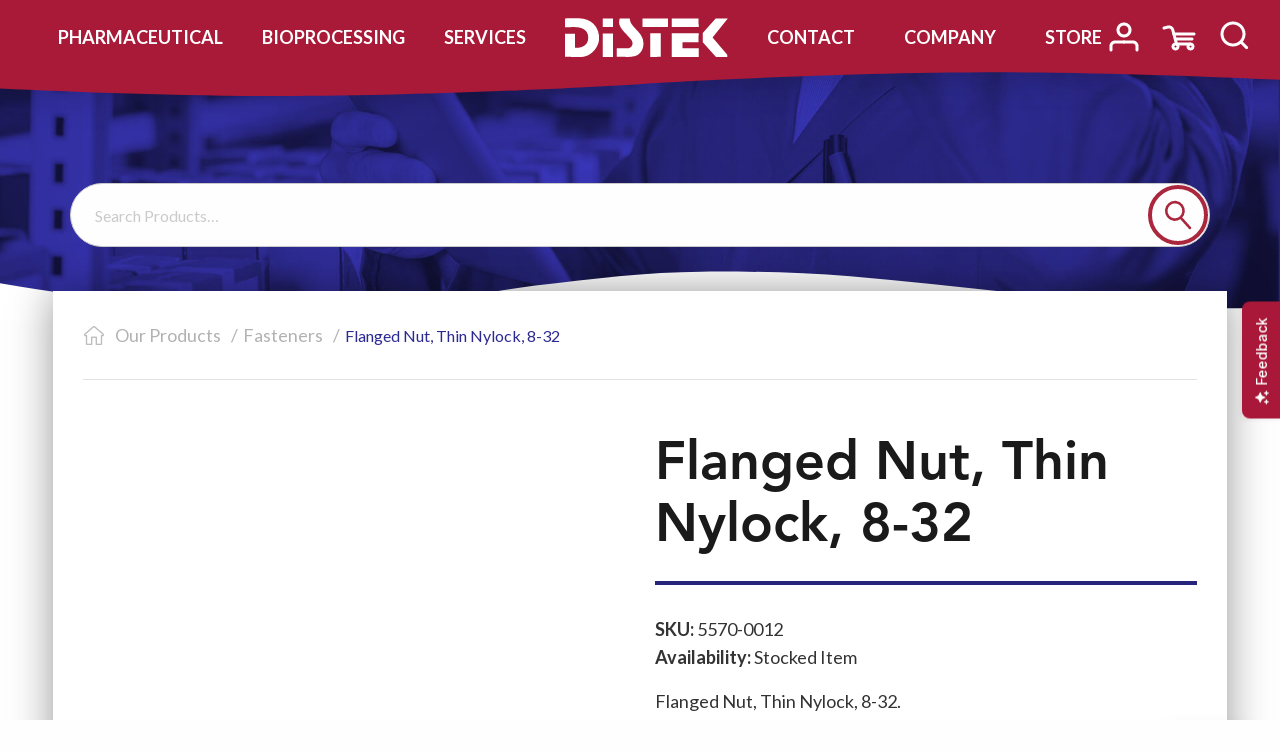

--- FILE ---
content_type: text/html; charset=utf-8
request_url: https://www.google.com/recaptcha/api2/anchor?ar=1&k=6Le3u6waAAAAAMQcnk_LTWB7NJu0q89obQCc8r3b&co=aHR0cHM6Ly93d3cuZGlzdGVraW5jLmNvbTo0NDM.&hl=en&v=PoyoqOPhxBO7pBk68S4YbpHZ&size=invisible&anchor-ms=20000&execute-ms=30000&cb=tzyadtb964nt
body_size: 48724
content:
<!DOCTYPE HTML><html dir="ltr" lang="en"><head><meta http-equiv="Content-Type" content="text/html; charset=UTF-8">
<meta http-equiv="X-UA-Compatible" content="IE=edge">
<title>reCAPTCHA</title>
<style type="text/css">
/* cyrillic-ext */
@font-face {
  font-family: 'Roboto';
  font-style: normal;
  font-weight: 400;
  font-stretch: 100%;
  src: url(//fonts.gstatic.com/s/roboto/v48/KFO7CnqEu92Fr1ME7kSn66aGLdTylUAMa3GUBHMdazTgWw.woff2) format('woff2');
  unicode-range: U+0460-052F, U+1C80-1C8A, U+20B4, U+2DE0-2DFF, U+A640-A69F, U+FE2E-FE2F;
}
/* cyrillic */
@font-face {
  font-family: 'Roboto';
  font-style: normal;
  font-weight: 400;
  font-stretch: 100%;
  src: url(//fonts.gstatic.com/s/roboto/v48/KFO7CnqEu92Fr1ME7kSn66aGLdTylUAMa3iUBHMdazTgWw.woff2) format('woff2');
  unicode-range: U+0301, U+0400-045F, U+0490-0491, U+04B0-04B1, U+2116;
}
/* greek-ext */
@font-face {
  font-family: 'Roboto';
  font-style: normal;
  font-weight: 400;
  font-stretch: 100%;
  src: url(//fonts.gstatic.com/s/roboto/v48/KFO7CnqEu92Fr1ME7kSn66aGLdTylUAMa3CUBHMdazTgWw.woff2) format('woff2');
  unicode-range: U+1F00-1FFF;
}
/* greek */
@font-face {
  font-family: 'Roboto';
  font-style: normal;
  font-weight: 400;
  font-stretch: 100%;
  src: url(//fonts.gstatic.com/s/roboto/v48/KFO7CnqEu92Fr1ME7kSn66aGLdTylUAMa3-UBHMdazTgWw.woff2) format('woff2');
  unicode-range: U+0370-0377, U+037A-037F, U+0384-038A, U+038C, U+038E-03A1, U+03A3-03FF;
}
/* math */
@font-face {
  font-family: 'Roboto';
  font-style: normal;
  font-weight: 400;
  font-stretch: 100%;
  src: url(//fonts.gstatic.com/s/roboto/v48/KFO7CnqEu92Fr1ME7kSn66aGLdTylUAMawCUBHMdazTgWw.woff2) format('woff2');
  unicode-range: U+0302-0303, U+0305, U+0307-0308, U+0310, U+0312, U+0315, U+031A, U+0326-0327, U+032C, U+032F-0330, U+0332-0333, U+0338, U+033A, U+0346, U+034D, U+0391-03A1, U+03A3-03A9, U+03B1-03C9, U+03D1, U+03D5-03D6, U+03F0-03F1, U+03F4-03F5, U+2016-2017, U+2034-2038, U+203C, U+2040, U+2043, U+2047, U+2050, U+2057, U+205F, U+2070-2071, U+2074-208E, U+2090-209C, U+20D0-20DC, U+20E1, U+20E5-20EF, U+2100-2112, U+2114-2115, U+2117-2121, U+2123-214F, U+2190, U+2192, U+2194-21AE, U+21B0-21E5, U+21F1-21F2, U+21F4-2211, U+2213-2214, U+2216-22FF, U+2308-230B, U+2310, U+2319, U+231C-2321, U+2336-237A, U+237C, U+2395, U+239B-23B7, U+23D0, U+23DC-23E1, U+2474-2475, U+25AF, U+25B3, U+25B7, U+25BD, U+25C1, U+25CA, U+25CC, U+25FB, U+266D-266F, U+27C0-27FF, U+2900-2AFF, U+2B0E-2B11, U+2B30-2B4C, U+2BFE, U+3030, U+FF5B, U+FF5D, U+1D400-1D7FF, U+1EE00-1EEFF;
}
/* symbols */
@font-face {
  font-family: 'Roboto';
  font-style: normal;
  font-weight: 400;
  font-stretch: 100%;
  src: url(//fonts.gstatic.com/s/roboto/v48/KFO7CnqEu92Fr1ME7kSn66aGLdTylUAMaxKUBHMdazTgWw.woff2) format('woff2');
  unicode-range: U+0001-000C, U+000E-001F, U+007F-009F, U+20DD-20E0, U+20E2-20E4, U+2150-218F, U+2190, U+2192, U+2194-2199, U+21AF, U+21E6-21F0, U+21F3, U+2218-2219, U+2299, U+22C4-22C6, U+2300-243F, U+2440-244A, U+2460-24FF, U+25A0-27BF, U+2800-28FF, U+2921-2922, U+2981, U+29BF, U+29EB, U+2B00-2BFF, U+4DC0-4DFF, U+FFF9-FFFB, U+10140-1018E, U+10190-1019C, U+101A0, U+101D0-101FD, U+102E0-102FB, U+10E60-10E7E, U+1D2C0-1D2D3, U+1D2E0-1D37F, U+1F000-1F0FF, U+1F100-1F1AD, U+1F1E6-1F1FF, U+1F30D-1F30F, U+1F315, U+1F31C, U+1F31E, U+1F320-1F32C, U+1F336, U+1F378, U+1F37D, U+1F382, U+1F393-1F39F, U+1F3A7-1F3A8, U+1F3AC-1F3AF, U+1F3C2, U+1F3C4-1F3C6, U+1F3CA-1F3CE, U+1F3D4-1F3E0, U+1F3ED, U+1F3F1-1F3F3, U+1F3F5-1F3F7, U+1F408, U+1F415, U+1F41F, U+1F426, U+1F43F, U+1F441-1F442, U+1F444, U+1F446-1F449, U+1F44C-1F44E, U+1F453, U+1F46A, U+1F47D, U+1F4A3, U+1F4B0, U+1F4B3, U+1F4B9, U+1F4BB, U+1F4BF, U+1F4C8-1F4CB, U+1F4D6, U+1F4DA, U+1F4DF, U+1F4E3-1F4E6, U+1F4EA-1F4ED, U+1F4F7, U+1F4F9-1F4FB, U+1F4FD-1F4FE, U+1F503, U+1F507-1F50B, U+1F50D, U+1F512-1F513, U+1F53E-1F54A, U+1F54F-1F5FA, U+1F610, U+1F650-1F67F, U+1F687, U+1F68D, U+1F691, U+1F694, U+1F698, U+1F6AD, U+1F6B2, U+1F6B9-1F6BA, U+1F6BC, U+1F6C6-1F6CF, U+1F6D3-1F6D7, U+1F6E0-1F6EA, U+1F6F0-1F6F3, U+1F6F7-1F6FC, U+1F700-1F7FF, U+1F800-1F80B, U+1F810-1F847, U+1F850-1F859, U+1F860-1F887, U+1F890-1F8AD, U+1F8B0-1F8BB, U+1F8C0-1F8C1, U+1F900-1F90B, U+1F93B, U+1F946, U+1F984, U+1F996, U+1F9E9, U+1FA00-1FA6F, U+1FA70-1FA7C, U+1FA80-1FA89, U+1FA8F-1FAC6, U+1FACE-1FADC, U+1FADF-1FAE9, U+1FAF0-1FAF8, U+1FB00-1FBFF;
}
/* vietnamese */
@font-face {
  font-family: 'Roboto';
  font-style: normal;
  font-weight: 400;
  font-stretch: 100%;
  src: url(//fonts.gstatic.com/s/roboto/v48/KFO7CnqEu92Fr1ME7kSn66aGLdTylUAMa3OUBHMdazTgWw.woff2) format('woff2');
  unicode-range: U+0102-0103, U+0110-0111, U+0128-0129, U+0168-0169, U+01A0-01A1, U+01AF-01B0, U+0300-0301, U+0303-0304, U+0308-0309, U+0323, U+0329, U+1EA0-1EF9, U+20AB;
}
/* latin-ext */
@font-face {
  font-family: 'Roboto';
  font-style: normal;
  font-weight: 400;
  font-stretch: 100%;
  src: url(//fonts.gstatic.com/s/roboto/v48/KFO7CnqEu92Fr1ME7kSn66aGLdTylUAMa3KUBHMdazTgWw.woff2) format('woff2');
  unicode-range: U+0100-02BA, U+02BD-02C5, U+02C7-02CC, U+02CE-02D7, U+02DD-02FF, U+0304, U+0308, U+0329, U+1D00-1DBF, U+1E00-1E9F, U+1EF2-1EFF, U+2020, U+20A0-20AB, U+20AD-20C0, U+2113, U+2C60-2C7F, U+A720-A7FF;
}
/* latin */
@font-face {
  font-family: 'Roboto';
  font-style: normal;
  font-weight: 400;
  font-stretch: 100%;
  src: url(//fonts.gstatic.com/s/roboto/v48/KFO7CnqEu92Fr1ME7kSn66aGLdTylUAMa3yUBHMdazQ.woff2) format('woff2');
  unicode-range: U+0000-00FF, U+0131, U+0152-0153, U+02BB-02BC, U+02C6, U+02DA, U+02DC, U+0304, U+0308, U+0329, U+2000-206F, U+20AC, U+2122, U+2191, U+2193, U+2212, U+2215, U+FEFF, U+FFFD;
}
/* cyrillic-ext */
@font-face {
  font-family: 'Roboto';
  font-style: normal;
  font-weight: 500;
  font-stretch: 100%;
  src: url(//fonts.gstatic.com/s/roboto/v48/KFO7CnqEu92Fr1ME7kSn66aGLdTylUAMa3GUBHMdazTgWw.woff2) format('woff2');
  unicode-range: U+0460-052F, U+1C80-1C8A, U+20B4, U+2DE0-2DFF, U+A640-A69F, U+FE2E-FE2F;
}
/* cyrillic */
@font-face {
  font-family: 'Roboto';
  font-style: normal;
  font-weight: 500;
  font-stretch: 100%;
  src: url(//fonts.gstatic.com/s/roboto/v48/KFO7CnqEu92Fr1ME7kSn66aGLdTylUAMa3iUBHMdazTgWw.woff2) format('woff2');
  unicode-range: U+0301, U+0400-045F, U+0490-0491, U+04B0-04B1, U+2116;
}
/* greek-ext */
@font-face {
  font-family: 'Roboto';
  font-style: normal;
  font-weight: 500;
  font-stretch: 100%;
  src: url(//fonts.gstatic.com/s/roboto/v48/KFO7CnqEu92Fr1ME7kSn66aGLdTylUAMa3CUBHMdazTgWw.woff2) format('woff2');
  unicode-range: U+1F00-1FFF;
}
/* greek */
@font-face {
  font-family: 'Roboto';
  font-style: normal;
  font-weight: 500;
  font-stretch: 100%;
  src: url(//fonts.gstatic.com/s/roboto/v48/KFO7CnqEu92Fr1ME7kSn66aGLdTylUAMa3-UBHMdazTgWw.woff2) format('woff2');
  unicode-range: U+0370-0377, U+037A-037F, U+0384-038A, U+038C, U+038E-03A1, U+03A3-03FF;
}
/* math */
@font-face {
  font-family: 'Roboto';
  font-style: normal;
  font-weight: 500;
  font-stretch: 100%;
  src: url(//fonts.gstatic.com/s/roboto/v48/KFO7CnqEu92Fr1ME7kSn66aGLdTylUAMawCUBHMdazTgWw.woff2) format('woff2');
  unicode-range: U+0302-0303, U+0305, U+0307-0308, U+0310, U+0312, U+0315, U+031A, U+0326-0327, U+032C, U+032F-0330, U+0332-0333, U+0338, U+033A, U+0346, U+034D, U+0391-03A1, U+03A3-03A9, U+03B1-03C9, U+03D1, U+03D5-03D6, U+03F0-03F1, U+03F4-03F5, U+2016-2017, U+2034-2038, U+203C, U+2040, U+2043, U+2047, U+2050, U+2057, U+205F, U+2070-2071, U+2074-208E, U+2090-209C, U+20D0-20DC, U+20E1, U+20E5-20EF, U+2100-2112, U+2114-2115, U+2117-2121, U+2123-214F, U+2190, U+2192, U+2194-21AE, U+21B0-21E5, U+21F1-21F2, U+21F4-2211, U+2213-2214, U+2216-22FF, U+2308-230B, U+2310, U+2319, U+231C-2321, U+2336-237A, U+237C, U+2395, U+239B-23B7, U+23D0, U+23DC-23E1, U+2474-2475, U+25AF, U+25B3, U+25B7, U+25BD, U+25C1, U+25CA, U+25CC, U+25FB, U+266D-266F, U+27C0-27FF, U+2900-2AFF, U+2B0E-2B11, U+2B30-2B4C, U+2BFE, U+3030, U+FF5B, U+FF5D, U+1D400-1D7FF, U+1EE00-1EEFF;
}
/* symbols */
@font-face {
  font-family: 'Roboto';
  font-style: normal;
  font-weight: 500;
  font-stretch: 100%;
  src: url(//fonts.gstatic.com/s/roboto/v48/KFO7CnqEu92Fr1ME7kSn66aGLdTylUAMaxKUBHMdazTgWw.woff2) format('woff2');
  unicode-range: U+0001-000C, U+000E-001F, U+007F-009F, U+20DD-20E0, U+20E2-20E4, U+2150-218F, U+2190, U+2192, U+2194-2199, U+21AF, U+21E6-21F0, U+21F3, U+2218-2219, U+2299, U+22C4-22C6, U+2300-243F, U+2440-244A, U+2460-24FF, U+25A0-27BF, U+2800-28FF, U+2921-2922, U+2981, U+29BF, U+29EB, U+2B00-2BFF, U+4DC0-4DFF, U+FFF9-FFFB, U+10140-1018E, U+10190-1019C, U+101A0, U+101D0-101FD, U+102E0-102FB, U+10E60-10E7E, U+1D2C0-1D2D3, U+1D2E0-1D37F, U+1F000-1F0FF, U+1F100-1F1AD, U+1F1E6-1F1FF, U+1F30D-1F30F, U+1F315, U+1F31C, U+1F31E, U+1F320-1F32C, U+1F336, U+1F378, U+1F37D, U+1F382, U+1F393-1F39F, U+1F3A7-1F3A8, U+1F3AC-1F3AF, U+1F3C2, U+1F3C4-1F3C6, U+1F3CA-1F3CE, U+1F3D4-1F3E0, U+1F3ED, U+1F3F1-1F3F3, U+1F3F5-1F3F7, U+1F408, U+1F415, U+1F41F, U+1F426, U+1F43F, U+1F441-1F442, U+1F444, U+1F446-1F449, U+1F44C-1F44E, U+1F453, U+1F46A, U+1F47D, U+1F4A3, U+1F4B0, U+1F4B3, U+1F4B9, U+1F4BB, U+1F4BF, U+1F4C8-1F4CB, U+1F4D6, U+1F4DA, U+1F4DF, U+1F4E3-1F4E6, U+1F4EA-1F4ED, U+1F4F7, U+1F4F9-1F4FB, U+1F4FD-1F4FE, U+1F503, U+1F507-1F50B, U+1F50D, U+1F512-1F513, U+1F53E-1F54A, U+1F54F-1F5FA, U+1F610, U+1F650-1F67F, U+1F687, U+1F68D, U+1F691, U+1F694, U+1F698, U+1F6AD, U+1F6B2, U+1F6B9-1F6BA, U+1F6BC, U+1F6C6-1F6CF, U+1F6D3-1F6D7, U+1F6E0-1F6EA, U+1F6F0-1F6F3, U+1F6F7-1F6FC, U+1F700-1F7FF, U+1F800-1F80B, U+1F810-1F847, U+1F850-1F859, U+1F860-1F887, U+1F890-1F8AD, U+1F8B0-1F8BB, U+1F8C0-1F8C1, U+1F900-1F90B, U+1F93B, U+1F946, U+1F984, U+1F996, U+1F9E9, U+1FA00-1FA6F, U+1FA70-1FA7C, U+1FA80-1FA89, U+1FA8F-1FAC6, U+1FACE-1FADC, U+1FADF-1FAE9, U+1FAF0-1FAF8, U+1FB00-1FBFF;
}
/* vietnamese */
@font-face {
  font-family: 'Roboto';
  font-style: normal;
  font-weight: 500;
  font-stretch: 100%;
  src: url(//fonts.gstatic.com/s/roboto/v48/KFO7CnqEu92Fr1ME7kSn66aGLdTylUAMa3OUBHMdazTgWw.woff2) format('woff2');
  unicode-range: U+0102-0103, U+0110-0111, U+0128-0129, U+0168-0169, U+01A0-01A1, U+01AF-01B0, U+0300-0301, U+0303-0304, U+0308-0309, U+0323, U+0329, U+1EA0-1EF9, U+20AB;
}
/* latin-ext */
@font-face {
  font-family: 'Roboto';
  font-style: normal;
  font-weight: 500;
  font-stretch: 100%;
  src: url(//fonts.gstatic.com/s/roboto/v48/KFO7CnqEu92Fr1ME7kSn66aGLdTylUAMa3KUBHMdazTgWw.woff2) format('woff2');
  unicode-range: U+0100-02BA, U+02BD-02C5, U+02C7-02CC, U+02CE-02D7, U+02DD-02FF, U+0304, U+0308, U+0329, U+1D00-1DBF, U+1E00-1E9F, U+1EF2-1EFF, U+2020, U+20A0-20AB, U+20AD-20C0, U+2113, U+2C60-2C7F, U+A720-A7FF;
}
/* latin */
@font-face {
  font-family: 'Roboto';
  font-style: normal;
  font-weight: 500;
  font-stretch: 100%;
  src: url(//fonts.gstatic.com/s/roboto/v48/KFO7CnqEu92Fr1ME7kSn66aGLdTylUAMa3yUBHMdazQ.woff2) format('woff2');
  unicode-range: U+0000-00FF, U+0131, U+0152-0153, U+02BB-02BC, U+02C6, U+02DA, U+02DC, U+0304, U+0308, U+0329, U+2000-206F, U+20AC, U+2122, U+2191, U+2193, U+2212, U+2215, U+FEFF, U+FFFD;
}
/* cyrillic-ext */
@font-face {
  font-family: 'Roboto';
  font-style: normal;
  font-weight: 900;
  font-stretch: 100%;
  src: url(//fonts.gstatic.com/s/roboto/v48/KFO7CnqEu92Fr1ME7kSn66aGLdTylUAMa3GUBHMdazTgWw.woff2) format('woff2');
  unicode-range: U+0460-052F, U+1C80-1C8A, U+20B4, U+2DE0-2DFF, U+A640-A69F, U+FE2E-FE2F;
}
/* cyrillic */
@font-face {
  font-family: 'Roboto';
  font-style: normal;
  font-weight: 900;
  font-stretch: 100%;
  src: url(//fonts.gstatic.com/s/roboto/v48/KFO7CnqEu92Fr1ME7kSn66aGLdTylUAMa3iUBHMdazTgWw.woff2) format('woff2');
  unicode-range: U+0301, U+0400-045F, U+0490-0491, U+04B0-04B1, U+2116;
}
/* greek-ext */
@font-face {
  font-family: 'Roboto';
  font-style: normal;
  font-weight: 900;
  font-stretch: 100%;
  src: url(//fonts.gstatic.com/s/roboto/v48/KFO7CnqEu92Fr1ME7kSn66aGLdTylUAMa3CUBHMdazTgWw.woff2) format('woff2');
  unicode-range: U+1F00-1FFF;
}
/* greek */
@font-face {
  font-family: 'Roboto';
  font-style: normal;
  font-weight: 900;
  font-stretch: 100%;
  src: url(//fonts.gstatic.com/s/roboto/v48/KFO7CnqEu92Fr1ME7kSn66aGLdTylUAMa3-UBHMdazTgWw.woff2) format('woff2');
  unicode-range: U+0370-0377, U+037A-037F, U+0384-038A, U+038C, U+038E-03A1, U+03A3-03FF;
}
/* math */
@font-face {
  font-family: 'Roboto';
  font-style: normal;
  font-weight: 900;
  font-stretch: 100%;
  src: url(//fonts.gstatic.com/s/roboto/v48/KFO7CnqEu92Fr1ME7kSn66aGLdTylUAMawCUBHMdazTgWw.woff2) format('woff2');
  unicode-range: U+0302-0303, U+0305, U+0307-0308, U+0310, U+0312, U+0315, U+031A, U+0326-0327, U+032C, U+032F-0330, U+0332-0333, U+0338, U+033A, U+0346, U+034D, U+0391-03A1, U+03A3-03A9, U+03B1-03C9, U+03D1, U+03D5-03D6, U+03F0-03F1, U+03F4-03F5, U+2016-2017, U+2034-2038, U+203C, U+2040, U+2043, U+2047, U+2050, U+2057, U+205F, U+2070-2071, U+2074-208E, U+2090-209C, U+20D0-20DC, U+20E1, U+20E5-20EF, U+2100-2112, U+2114-2115, U+2117-2121, U+2123-214F, U+2190, U+2192, U+2194-21AE, U+21B0-21E5, U+21F1-21F2, U+21F4-2211, U+2213-2214, U+2216-22FF, U+2308-230B, U+2310, U+2319, U+231C-2321, U+2336-237A, U+237C, U+2395, U+239B-23B7, U+23D0, U+23DC-23E1, U+2474-2475, U+25AF, U+25B3, U+25B7, U+25BD, U+25C1, U+25CA, U+25CC, U+25FB, U+266D-266F, U+27C0-27FF, U+2900-2AFF, U+2B0E-2B11, U+2B30-2B4C, U+2BFE, U+3030, U+FF5B, U+FF5D, U+1D400-1D7FF, U+1EE00-1EEFF;
}
/* symbols */
@font-face {
  font-family: 'Roboto';
  font-style: normal;
  font-weight: 900;
  font-stretch: 100%;
  src: url(//fonts.gstatic.com/s/roboto/v48/KFO7CnqEu92Fr1ME7kSn66aGLdTylUAMaxKUBHMdazTgWw.woff2) format('woff2');
  unicode-range: U+0001-000C, U+000E-001F, U+007F-009F, U+20DD-20E0, U+20E2-20E4, U+2150-218F, U+2190, U+2192, U+2194-2199, U+21AF, U+21E6-21F0, U+21F3, U+2218-2219, U+2299, U+22C4-22C6, U+2300-243F, U+2440-244A, U+2460-24FF, U+25A0-27BF, U+2800-28FF, U+2921-2922, U+2981, U+29BF, U+29EB, U+2B00-2BFF, U+4DC0-4DFF, U+FFF9-FFFB, U+10140-1018E, U+10190-1019C, U+101A0, U+101D0-101FD, U+102E0-102FB, U+10E60-10E7E, U+1D2C0-1D2D3, U+1D2E0-1D37F, U+1F000-1F0FF, U+1F100-1F1AD, U+1F1E6-1F1FF, U+1F30D-1F30F, U+1F315, U+1F31C, U+1F31E, U+1F320-1F32C, U+1F336, U+1F378, U+1F37D, U+1F382, U+1F393-1F39F, U+1F3A7-1F3A8, U+1F3AC-1F3AF, U+1F3C2, U+1F3C4-1F3C6, U+1F3CA-1F3CE, U+1F3D4-1F3E0, U+1F3ED, U+1F3F1-1F3F3, U+1F3F5-1F3F7, U+1F408, U+1F415, U+1F41F, U+1F426, U+1F43F, U+1F441-1F442, U+1F444, U+1F446-1F449, U+1F44C-1F44E, U+1F453, U+1F46A, U+1F47D, U+1F4A3, U+1F4B0, U+1F4B3, U+1F4B9, U+1F4BB, U+1F4BF, U+1F4C8-1F4CB, U+1F4D6, U+1F4DA, U+1F4DF, U+1F4E3-1F4E6, U+1F4EA-1F4ED, U+1F4F7, U+1F4F9-1F4FB, U+1F4FD-1F4FE, U+1F503, U+1F507-1F50B, U+1F50D, U+1F512-1F513, U+1F53E-1F54A, U+1F54F-1F5FA, U+1F610, U+1F650-1F67F, U+1F687, U+1F68D, U+1F691, U+1F694, U+1F698, U+1F6AD, U+1F6B2, U+1F6B9-1F6BA, U+1F6BC, U+1F6C6-1F6CF, U+1F6D3-1F6D7, U+1F6E0-1F6EA, U+1F6F0-1F6F3, U+1F6F7-1F6FC, U+1F700-1F7FF, U+1F800-1F80B, U+1F810-1F847, U+1F850-1F859, U+1F860-1F887, U+1F890-1F8AD, U+1F8B0-1F8BB, U+1F8C0-1F8C1, U+1F900-1F90B, U+1F93B, U+1F946, U+1F984, U+1F996, U+1F9E9, U+1FA00-1FA6F, U+1FA70-1FA7C, U+1FA80-1FA89, U+1FA8F-1FAC6, U+1FACE-1FADC, U+1FADF-1FAE9, U+1FAF0-1FAF8, U+1FB00-1FBFF;
}
/* vietnamese */
@font-face {
  font-family: 'Roboto';
  font-style: normal;
  font-weight: 900;
  font-stretch: 100%;
  src: url(//fonts.gstatic.com/s/roboto/v48/KFO7CnqEu92Fr1ME7kSn66aGLdTylUAMa3OUBHMdazTgWw.woff2) format('woff2');
  unicode-range: U+0102-0103, U+0110-0111, U+0128-0129, U+0168-0169, U+01A0-01A1, U+01AF-01B0, U+0300-0301, U+0303-0304, U+0308-0309, U+0323, U+0329, U+1EA0-1EF9, U+20AB;
}
/* latin-ext */
@font-face {
  font-family: 'Roboto';
  font-style: normal;
  font-weight: 900;
  font-stretch: 100%;
  src: url(//fonts.gstatic.com/s/roboto/v48/KFO7CnqEu92Fr1ME7kSn66aGLdTylUAMa3KUBHMdazTgWw.woff2) format('woff2');
  unicode-range: U+0100-02BA, U+02BD-02C5, U+02C7-02CC, U+02CE-02D7, U+02DD-02FF, U+0304, U+0308, U+0329, U+1D00-1DBF, U+1E00-1E9F, U+1EF2-1EFF, U+2020, U+20A0-20AB, U+20AD-20C0, U+2113, U+2C60-2C7F, U+A720-A7FF;
}
/* latin */
@font-face {
  font-family: 'Roboto';
  font-style: normal;
  font-weight: 900;
  font-stretch: 100%;
  src: url(//fonts.gstatic.com/s/roboto/v48/KFO7CnqEu92Fr1ME7kSn66aGLdTylUAMa3yUBHMdazQ.woff2) format('woff2');
  unicode-range: U+0000-00FF, U+0131, U+0152-0153, U+02BB-02BC, U+02C6, U+02DA, U+02DC, U+0304, U+0308, U+0329, U+2000-206F, U+20AC, U+2122, U+2191, U+2193, U+2212, U+2215, U+FEFF, U+FFFD;
}

</style>
<link rel="stylesheet" type="text/css" href="https://www.gstatic.com/recaptcha/releases/PoyoqOPhxBO7pBk68S4YbpHZ/styles__ltr.css">
<script nonce="bRHUblkYIoKzextNnVCjJQ" type="text/javascript">window['__recaptcha_api'] = 'https://www.google.com/recaptcha/api2/';</script>
<script type="text/javascript" src="https://www.gstatic.com/recaptcha/releases/PoyoqOPhxBO7pBk68S4YbpHZ/recaptcha__en.js" nonce="bRHUblkYIoKzextNnVCjJQ">
      
    </script></head>
<body><div id="rc-anchor-alert" class="rc-anchor-alert"></div>
<input type="hidden" id="recaptcha-token" value="[base64]">
<script type="text/javascript" nonce="bRHUblkYIoKzextNnVCjJQ">
      recaptcha.anchor.Main.init("[\x22ainput\x22,[\x22bgdata\x22,\x22\x22,\[base64]/[base64]/[base64]/[base64]/[base64]/[base64]/KGcoTywyNTMsTy5PKSxVRyhPLEMpKTpnKE8sMjUzLEMpLE8pKSxsKSksTykpfSxieT1mdW5jdGlvbihDLE8sdSxsKXtmb3IobD0odT1SKEMpLDApO08+MDtPLS0pbD1sPDw4fFooQyk7ZyhDLHUsbCl9LFVHPWZ1bmN0aW9uKEMsTyl7Qy5pLmxlbmd0aD4xMDQ/[base64]/[base64]/[base64]/[base64]/[base64]/[base64]/[base64]\\u003d\x22,\[base64]\\u003d\x22,\x22w4cew71sw41tw4w4w4HDk8OOTcKiWMKzwozCp8O3wpR/[base64]/[base64]/DhFFLQsO2wpoDwrd3wpgxwq50w4FtbMOCNDLDqV5hB8K6w7M2cyl+wrJXDsKow4plw4fCpcO+wqtkN8OVwq87FcKdwq/Dn8K4w7bCpg1RwoDCphAsG8KJG8KvWcKqw7pSwqwvw6dVVFfCgsOWE33Cq8KSMF1+w7zDkjw8UjTCiMOqw6QdwroaOxR/SsOwwqjDmEPDkMOcZsKyWMKGC8OAYm7CrMOWw4/DqSIpw4bDv8KJwr/DnSxTwpTCm8K/wrRCw6Z7w63DhlcEK3/[base64]/CnMKzND5WBlzDn0DCh8K0woLDlykHw4QEw5fDiTfDgMKew57CmWBkw6tuw58PVcKiwrXDvBDDsGM6RG1+wrHCrCrDgiXCoCdpwqHCrTjCrUsXw50/[base64]/Cs8KPw53CtSLDsUVUUsO/wqUQOH7Cs8K7w5fCicOQwqzCmVnCiMO1w4bCsjbDisOvw4TCkcKGw4BPPwRPBsOrwp8fwrlSFsOEPSg4fcKhLXnDncOtBMKnw6TCmgnCgh1UaGtNwpXCiDABVgnCksKWGw3Dq8Opw4teKnXCixfDqsKmw7Aew4jCssO/STzDr8KFw5QNdcKjwpjDi8KAHh07Zl/[base64]/ClsORDxHCrMK8w63DrB3Dg8O5w5xmw44ePizCs8K0PMOmQg3CtsKNP2zCicOgwppGCRNpwq57HmtEK8Oiwodiw5nDrsOmw5ApDzXCoT4Yw5VzwokQw7Ehwr1Kw6/CrcKrw5gUR8ORHjDDk8Oqw701wqnCnS7DrMOswqQUMUARwpHDm8KYwoRrETBLw5LCrkfCvcO5fMK8wrnDsVFFw5R5w4ASw7jCgcO4w7cBcm7ClG/DpivDgMOTZMKQwoMDwr/DosOVOxzCsEDCjSnCvWbCp8OCfsK+dcOvT1/[base64]/[base64]/DucO+AkFEwqAAw5N0wpzDvcOkf1Y2YcKjw4XClRDDuA/CqsKhwrfCs3F4ZwMXwrlXwqjCsWzDkWjClyZyw6jCu0DDvX7ClynDjsOHw7UJw4pyLjXDoMKHwoI9w6gJLcKFw4nDj8OXwpzCjANLwp/CucKALsOwwqbDucOiw5p5w6bCh8KCw640wrvClcOSw5lKw6jCnEAzwobCuMKhw6tlw5wlw6kgEcOyPz7ClH7DscKHw5sGw4nDh8ONS1/[base64]/wpzDn2HDhybCrcOvwr3DrDM6EB5iwozCjRbDo8KvUH3Ctg4Qw7PDmSDDvwoWw5MKwoXDnMOuw4V3wozChFLDnsOdwq9hDAUow6o3d8K/wqvCtGfDq2PCrDTCjMOKw5J9wq/[base64]/w5LDjsOWw5PCqGjDjD/[base64]/[base64]/[base64]/Crw3Cv2/DgmJNKcK2w4fChxvCl0IzWifDmwMuw6nDpcOcHF8fw69XwpUqwp7DrsOIwqY9wp1xwrbDlMO6fsOBAMKxYsKqwr7Cv8K3wqJmWMOzW2tzw5/DtMKxakciMXtjORRhw6bCkQ0vAVgHTmPCgiPDtRDDsVEdwqjDrxsDw5TCkwPCu8OHw6Y2axUxPsKqOgPDl8KxwpcvSjTCuVAMw5vDkcK/ccOzPAzDs1UOw7Qiwod9JMOJfcKJw4DCsMOWw4ZeEy4HQwXCk0fDqgfDlcK5w4M7a8O8wqPDn3toJHPDpx3DtcOcw4bDkAo1w5PCg8OiBsOWA0UGw47Dk3g/wpAxa8OQwoTDsy/[base64]/[base64]/wqDCi8Kgw6gmOsOnDsOMwprCr8OsKsOewojDl2dDXMKeDDJrR8KLw5JcXF7DhMKQwqFUc05OwopOd8OvwqVDZsKrwrjDsn01SloewpJnwpITN2YwW8OYZMK3DCvDqMOpwqLChkB3IMKLVV0Vw4jDh8KwKcKnf8K7wpp+woDCnzMyw7QxXm/Dglhdw6A1HznCqMOjXG1nan/[base64]/[base64]/CtcK/aQzCi23DsDkKw7PClRhyPMK8bgxJPVBgwpTCoMOvBVFcfDPCjcK2woJxw4/CmMO/UcOxRsOuw6TDkABLG2HDtTo2wqIpw4DDssO5WRJRwqLChUdDw43Cg8OHIcOLXcKLQARZw7zDowTCiUXCnkBxHcKSw6JVUQM+wrN1agjCjgwedMKgwqDClyxzw5HCsAXCn8OhwpTDqDXCucKHZcKIw6nCkx7DlsKQwrDClVjCow8EwpEHwrU/EnrCu8O3wrLDpMOBUMKNNg7CnMONRDE1w50gTzXDliLCkFYTTMOnaVvDn2HCvMKIwpvCh8KYc2NjwrPDt8KRwrsXw6YQw7TDqRXCm8Ktw7l7wptNwrI3wqheJ8OoHErDs8Khw7DDuMOcZ8KYw4DDjjIudsO+KXfDhH5/acKmJ8Ojw5oAX3ILwrA3wobCmcOdTmfDkcOCN8OnJ8OBw5vCn3BcWMKtwoRRE3HCmibCojHCrMK2woRRJm/[base64]/DohtSwr/[base64]/DvlxEJMOVw5B/[base64]/[base64]/DphrDszjCvADChMO7KQ4Iw69ow6XCv8KMB2nCuXfCk3g+w77CkcKQKcK7w4caw7hlwovCm8OXUcOLCUbDjsK7w5DDmwfCkW/DssKJwo1uBMKddlIeUcKCO8KfK8KuM1J9NMKdwrYROSTCpMKEc8Okw7Yjwpscb1NXw55CwojDt8KCa8KRwqA8wqzDpcKrwp/Cjl44acOzwqLDhW7CnMOcw4YRwoEvw4rCksOXw5HClDd+w6Ziwphdw6HCqR3DnV9PR3xdCMKIwqUsbMOjw7fCj2TDrMOHw7laYsOnCE/CksKAOxFuZSoqw7hawphIYl/Dv8OKIUPDksKqIF4CwrVVVsOswqDCjnvDmnvDhjXCsMKHwobCpsOHQcKQVT/Cr3dTw44TZMOiw6guw68KVMONCRrDkcK8YsKDwqLCusKjWUoHCcKgwprDk21tw5bCsEDCmsOqM8OcEi7DoDDDkxnChcK9Bn3Dtg4bwpRlXhlSLcOWwrh/C8K0wqLDokfCti7DqMKnw4bCpSxjw4/CvAlXP8KCwoHDhijDnihXwpbCuWcBwpnCqcKcW8OEUsK7w6LCvgMkMyTCuyRXwqA0IynCok1NwoPCoMO5PW4zwoQZwo12wrgxw6szL8O1RcOFwrBhwp4MWTfDr3w4AMKzwrvDrThSw4UiwrjDt8O/G8K9DsO3Bx8twpk+wojCtcOsesKAK2h3FcOFHCTCvFbDtmDDjcKtbsOAw5gCP8OQw7TCnkcGwpbCnsO0ccKAwpPCuw/DrwBXwroHw6E8wrpFwrwQw6QsFsK1VMKjw7jDocO4f8O2EhfDvSMedMOWwqnDlsOfw7B/RcOZP8O/wqnDvcOaK2dAwpDCmFnDhMO/GsODwqPCnD7CmxlOYcOkMyJgH8ODw5ljw6ACwpDCkcOeMTRbw5PCgHnDjMKVLSBww7vDrTTCkcOyw6HDkFzCo0UfSGfCmSwqNMOsw73CtxbCtMOXAgbDqS0WD2JmesKYQW3ClsOzwrF4wqYrwrtZGMO9w6bCtMO+wq/CqR/CqHliEsOlH8OdC3DCi8OROSUpbsKteGJTBjvDhsOOwqjDmXfDkcKTwrEhw7YjwpQHwqAASFHCpMOfCsKaDMKnF8KvTsK/wrYgw4t+UBAGQ2IZw5vDql3DiDl/wq/Cg8KrdSM0ZgDDtcKrQCohM8OgNgHDucOeAgAzw6VMwrvDhsOsdGfCvTfDp8KgwqLCrsKzGSzDmV7DtG/[base64]/[base64]/YysVeyxww5rCm8OGBm5cw5XDhXfCqMOLw43Dlm/Do1sTw6pXwoQBAsKHwqPDs3cBwrHDmFfCvMKBJ8Otw7Z/HcK3UHZGKcKhw4JEwo3DhVXDtsO2w4DDk8K/wocdwoPCuHXDq8KcGcKkw4nCk8O6wrHCgE/CnnpJckXCtwQkw44yw6LCqRnDlsK4w4jDjD0eKcKjw5fDl8KmLsO0wqQVw7vDvcOQw5bDpMOxwrHDvsOsHzcHSRsvw6xTAsOEM8KwcVdvUi8Pw5rCn8OWw6R2wqDDtGxRw4QHw77CpQvCoBE8wq7DiRTDn8KTWzB8chrCuMK4YcO5wrBmW8Knwq/CpDTCvcKsJ8OpRCfDgCtbwpHCpgfCuzsjUcKhwr/DlirCucO0BMKbdW4QYsOKw7oPKjTChgLCgVJ0fsOqFMOiwrPCuwrCqsOJbB/CtnTCvHhlJcKdwq/Dg1rDmAnDl0/Cih/[base64]/[base64]/SsORCE0rUsO7wpHCjgBEP8KTdsKDEcOsAgPCtAjCgsOGw5nCnsOtwoTDlcOEY8Kdwos4SMKiw5AjwoDChjgJwqRww7fCjwLDvSEzM8OVEcOGcwlqwpEmSMKEVsOJbApTJiHDox/[base64]/DvUvCoW0BwpbDucOAOcOVwoPCj3HDqsOOw6TDt8KzLsOowqPDpBlPw4o2LMK2wpXDqndqeF7Dhh0Qw67CgMK/X8Ogw5zDgsOOL8K0w6UvDMOvdMOnEsK5DXAQwrNgwr1Owq5IwoXDunJXwqx1YT3CgmwhwqjDosOmLxERTXdYSRzDtcKjwrvDpBwrwrUiOkloBC4hwqodEQF1YE9WOl3Ct20ew53DqAbCn8KZw6vCsWJnKGkSwq7DgibCv8Otwqwew6Ucw73CjMKMw4Z5C1/Co8Oow5F4wrA1w7nClsKAw6nCmWRvWS5pw5daDWkwVDfDlcKGwrV2UkRIe2scwqPCiWvDt0nDsAvCix/DhcKMRg4rw4rDiT9dwrvCt8O8FBLDo8ODK8KTwohhGcKCw5RsaxjDtk/[base64]/[base64]/[base64]/CvsKCw7RpNg/DicKawr/CqsORfXnDt1Miw5PCunAkwo7CgizCo1VRI2o5AsOBDlZqXG7DjmHCqMO+wovCisOdKxHClE/CuCIdVzbCrsOdw7F9w7N5wr4zwox4c1zCoHrDi8O4f8O4IsKVTRE4wpXCjnQUw6vChl/CjMO6EsOJTQbDl8Ofwp7ClMKuw7QJwovCosOpwrjDslw+wq16EU/Dl8OTw6DDqsKZMScoOQc2woE4fMKjwrFMZcO9wrHDq8OywpDDrcKBw6IUw5fDlsO/[base64]/wqHCvMKeAMOgeD/DuMOkO1pfE3E/Z8OoEnMXw5JUGMOWw4TDknR9L2jCkADCrhIRS8KBwo9pUWQ8bhnCtcKXw7MtIsKsZcOQZR1sw6JGwrHDnRLCrsKYwpnDu8K+w4bDiRgewq/[base64]/w7x0EsODwr07wogPwrlrW8OWwpTDvsKsw7VReMKKP8OrME7CnsKGwpHDkcOHw6LDvVxrPsKRwoTCtksHw4TDgsO1LcOjwrvCg8OhGS1Bw47CvmAWwoDChsOtckkzDMOYTD7CpMO8wp/[base64]/CuC/CkcO6AsKmZX3CvMKWPHwtbMOpdUfDtMKSMcOBw4h4b2Q/w5bDr8Krwo7DowQpwrfDnsKUMsKfBMOlXBvDv1JrQArDpHTDqifDgSkew69IYsOUw4dEUsOsZcKrWcObwpxPeyvDn8KEwpMKPsOSw59ZwpPCnktWwobCshNgVX5bSyzCjMK8w7dXwqLDqMOew5pfwprDpxU0woQXYsK/[base64]/Dix/[base64]/wrTDh8Ohw4Flw6DDn8OqwqsadMK6w6Faw53CghgIClpCw5HDj0skw4rCjsKfDMOmwpFIKMOZfMOGwrQqwrzDpMOMwqjDlALDpTzDtgzDshzCmcOIW3XCrMOdwp9hP3HDsD/Cnn/DijTDjTM8wqTCvsKaN14Bwq07w5bDisKRwpY3EsKoTsKpw4Rcwq9lWcKmw4PCk8Opw5JhVsOpECrCgmzDvcOcAw/ClDYYXMOmwoEhwonCpsKJFXDClicoZ8KROMKkVFkvw4MxAsOwNsORDcO1w759wqtTfsKKw4ILfyBMwqVNSsKSwrZAw4ttw4DClxtYA8OAw54Zw5ABwrzCs8Kswq/[base64]/Ch0TCg8Oqwq0HUsK/JcK3bmQ3w5Few54RXFluKsOJXinCpW3CrMO5Fw/[base64]/w4fDqA5qw5HCvMOkKXY2w4PCjMObSm7Co3MAwpt9acKQVMK2w4nDvnPDqcKtwoLCh8KGwqNUWsORwo3DsjEJw5jDk8O1VwXCuC4XMCHDi17DkcKTw7lNcmXCl0DCq8OYwpY/w53DonDDnH8LwpXCnH3CkMOEOAE/[base64]/[base64]/Cn8O9wpvCgcO0SBfDrVLDp8OXwpcQSwTCl8Kvw5DDmMKRJsKnw7MaOVTCiXxJKjXDicOFEAfCvUfDkh8Ewrx9QiDCtH8Dw6HDmSQHwqvCmMO8w7rCiiXDn8KLw7lbwrrDk8K/w6Zgw49owpzDvUvCksOtHRYeRMKJTxU9RsKJwofCisO0wo7Dm8K0w6/[base64]/w73CgwNywrgdJXXDphbChGXDmMOWQho9w6fCjcOMw6LDocK7wp7CjMOuCR3CnMKKw7nDml4Jwp/Ck3jCjMOfUcKBw6HCvMKEXWzDqGXCqMOhPsOyw77Du2xww6PDoMOLw4VMXMOUW0nDqcKfZwRdw7jCuCBXScKXwpd4SsKUw7QLwo4XwoxBwoM7asKwwrjDmMKQwrHDucKuL1nDnX3Dk07Cl0tOwq/CmyInYsK6woVlfMO5E356BGUUIsOEwqTDvMKpw6TCs8KmfsOLNUBiN8KeTCgIw5HDosKPw7DCusK9w5o/w5x5OMO3wrvDmCjDskczwqJfw6Fpw7jCimdbUkxFwqAGw57CkcOHemp8RcO4w58YOGthwoNUw7cqB30WworDvVHDgxgIa8OVc0jCq8KmBH5WbXTDg8O+wo3CqyYyQMOqw4rCoQ5QKF3CuADCkE14wolDAsOCw4/CjcOKWjgyw6TDsC3CrAUnwqEHw5vDqTpPXkQ+wrjDmsOrMsK8F2TDkFzCjcO7wprDmEAYQsK2TS/DqVvDrcKuwpVgRWzClsKjPEcjRTnChMOiwoZxwpHDkMOvw5PDrsKsw7zDtXDCuRwJXEkPw6rDuMO5IXfCnMOzw5Blw4TDj8KBwo/DkcOOwqnCncK0wq3CucK1S8OZbcK+woHCo2p6w7fDhx0xfcKNCwI7I8Oaw6p6wq9nw6zDlMOINUxYwrAvacOQwrlHw7rCoUnCnHzCrGIxwofChnNKw4deakrCvU7Cp8OYMcOeYyssfMOOXcOaG3bDhTXCj8KIYxXDm8O/woPCrwsFfMOAacKpw4BxYMOyw5/Chg8Xw67CuMOBGBfDqRzCtcKvw5XDkVHDkBN/[base64]/DnMKfWcKKU1rCv8K0w5JTXHrDvEPDs8KxflZ+w5BZwrpnw7cTwrPCvcOaRMK0w4/DoMOCCCI7wqd5w7dEPMKJWnVTw41Pw6LDqsOedR1ZMMOFwp7CqcOHwozCuRMmWMO1BcKYACw+UDvDmF0Bw6/DjcOQwrvCjsK+w4nDmcK4wpkIwp7DsDpxwrxmNQJVA8KPw4HDgz7CoCbCqiNPw5/CgsONIR/CpShLZkvCumHClVEcwqV/w5nDncKnw6jDn3TDusKqw5zCusKtw5lhEcOeXsO4DBcoK1omb8Kkw5dYwrh7woogw4kdw4hDw5AFw7PDuMOcIDNqwq9vRSDDlsKFP8Kiw7zCs8KxJ8ONSHvChj/DkcKYTxnDg8Khwp/Cq8KwecODS8OcGsK6FR7DrcKyYA47woFyH8Otw5IkwqrDsMKnNDsfwoglQcKDQsKRDh7DpTHDo8KJB8O7S8K1csKkUEdgw4EEwqIRw4h1fMOrw7fCl0/DssOAw4LCjcKewrTCkMOGw4nCi8O6w63DrBJyXW1qWcKGwrI7YFDCrTLDvSDCv8OCEcK6w4F6fMKjIsKIScK2SEx3A8O6J31ROzTCtSTCozxFacODw6zDt8OWw4oeDlTDqGM4wqLDtA7Cmxpxwp/DmsKiNAnDhEHChMOhL0vDsmDCsMOjHsOJXcKuw7/DjcKywrI1w53Ch8OTaCTClTLCpUbCj1FFw5HDgWglTGgVIcOyYcK7w7nDvcKdFsKbwqhFIcO0wp/Cg8OUw6/DscOjwrvDqiLDnzbCiGo8OFLDnGjCg1XCoMKmH8KUIBESK3LCssOuH0vCs8Ouw5/DmsORAxwVw6TDqQLDssO/w4NNw4JsE8KhEcKSVcKZNAHDnVrCnsOUOENhw7Yrwph1woTDrws5ZVE2HMOxw59QajXCsMKdVMKgAMKgw6haw7HDnAfCnFvCpWHDncKtCcKIAVJHFTxiWcKdCcOyMcOEO3Y1w4/CrDXDhcO1QMKtwr3CqsOqwrhIEcKmwo/[base64]/CjBHDkidawpbCu3jCuSbCvsKfw5wfwr0lMWMcCMOvw7XDlD8Nw5DCqRB7w63CnUoGw5gDw6Zww7ULwrvClcOYBsOKw4lCT1xKw6HDpS3Ch8KfQGpBwqHCpjoeG8KgBSc8EkpHMsOPwrLDicKgRsKrwpnDqx7DgzzCgCkQw5HCtn3DrhjDpsO1fVk/wqDDphrDlwDCi8KsShckecKww5JuDhbDnMKCw73CqcKye8OFwrA1UAMRawrCmCLCu8OkEcOMaD3CkDFkasKfw49Lw6BBw7nDosOlworDncKaA8O0SC/DlcO8w4jCjWlvwpocaMKTwqVKcMOdbA3Cr1jDoRhYHsKda1LDtMK1wrnCuTjCojzCpcKDbVdrwqzDgRrCtVbCphRVd8KaTsORKVnDocOcwqzDuMKEZA/CnTQnBsOFNsOqwoRlw5fChsOcK8KYwrDCkzHCpDDClGEsV8KNSjEKw73Cgg5uRcO4wqLCk0bCriowwoNlw75jB1fCi03DpE/DgzjDlVjDhA7CqsOpw5Iyw6hDw4DCj21ZwqV8wrjCtk/[base64]/wqRDwohpQ8OSUUdvXXDDoMO+wrRcwoMxVMOPw656wqXDnDHDhcOwfMKdwr7DgsK8NcKawoXDoMONXsOYbsOSw5jDgsOHwp4fw5sIwq/[base64]/DuWtJw4zCkFnDlWzCr0hyNMOyw45zwoUyHsObwqHDucKbYQXCrD4eRwLCqcKGasK5wofCiQPCin1KecKKw51Yw51EGys/w47DpsKQcsOfSsK5wpFOwq7DqnnDsMO9exjDv1/[base64]/DqMK0wr4zw5Y9w7vDl8OvK8KqWcONG0vCon/DscOAbx8nDGxIw5kKGmfDj8K9XsKzw7PDrFjCisKZwrfDlsKSw5bDn3/[base64]/Dg8KJV0zCjcOZw79WSMKkO8KCOcKOPMKzwqhewoLClAQawqljwqvDgwpqwqTCskAnwofCsWIbCMKMwpRUw4nCjV7Cvm8AworChsOhw7DCgMOcw4RdPVFrUmvCgD17bsK5TVLDh8KHYQd6R8Onwr8DLTkjUMOUw4HDoQPDp8OoRsOuS8OeOsKcw6Vxf3oFViNoLgFtwq/DnW4FNw4Mw4lvw5Anw6DDlBheSyJdKmDCu8Kww4NcDxkdMcOEw6DDoCXCqMOHCnbCuBVzOwJ7worCixswwrMZaRfCpsO+woXCryvChAvDowUFw4rDtsKzw4Ujw55Vf2LCj8KOw5/DscOSYsOoAcOjwoBjw4oYKALDkMKpw4LCjyI6bnTClsOMCsKww7Z7wqzCu1JpPsOIFMKbSWHCoGA7PGDDlFPDjsObwrUzccKVdMKSw5loP8KKJcOFw4/Cj2PCq8OVw452P8ORd2o2AsOtw4/CgcONw6zCk0Nyw6xIwpPCoUJdFBRDwpTClAjChwwjagBZLA9Aw5DDqzRFDhJwfsKJw4wCw5jDksKIUMOKwqBgFMKKHsOKUGJrw6PDi1DDtsKGwoDCjyrDk1nDhRgtSgcuayo6e8KKwphRw4xoLQNSw7LCrwkcw5bCg2M0wqwNAxXCkxMqw6/CscKIw4lBD13CnEHDh8KjCcO0wp3CnWpiJcO8wp/CscKjLVJ4wojCrsOzXcKWwovDlj/CkVQ6VMO4wobDnMOzdsK5wp5Uw74RCG3CscKlMgN+Bh3CjkbDvsOVw43CocOJwrzCtcOIQMKZwq7CvDjDjRHDrUA3wobDjMKLb8KVD8KwHWMlwpdnwrAoWGPDhRtUw4nCiQ/Cs1tzw5zDoRfDvVR0wrDDoV0qw7MKw5fDgDTDrzwpwp7DhX9DNy14f2rDoAcJLMOhegrCr8OHf8Oywo8kTcK4wonCjcOtwrTCmw/Cs20vJTA2em1lw4DDrjlZdC7Cvnpwwq7Ci8K4w4ZEE8OHwr3DpUIJIsOpEBXCuGjClVwZw4nCn8KGFTNJw6HDqw3CpsOeJcK5wocRw78bwosac8OGNcKaw7jDisKXPCR/w7zDksKpw5tPKcOow5XDjAXCpMO/wrkaw4TDqMK4wpXCl8Kaw4nDtsKRw4F4w5LDkcOdfn4zT8K9worDkcOiw41WHTo1wpZBQkHCjBPDpMOQwovCkMKjT8O7aCbDsk4HwpoNw7tYwr7CrTTDnsO+eyjDvEPDv8K2wpzDqgLCk2jCpsOqwoNDOAjClkUZwp5/w5t6w7ZTLMOQLwN1w5/Ch8KCw4HCqDrCkCjDun/Ch0LCpgJje8OmGEVqBsKAwqzDoTwnw4nCnlbCtsOVMMKZP2jDssK3w7jCsS7Dhx4Cw7rCvis0Z0pmwrBQPcOTFsKAw6jCmD/[base64]/CucO5wrDCr8K3w5IkXzzDqmQWw6/CqMKOfDhyw552w71CwqXCpcKJw7DDq8OrbSsVwrkxwrpnWgLCusO/w6MrwrxDwohidj/[base64]/w5VRR8Odw7jCr3h6wrc7UC4cwofCsV7DksOCw67Do8KOFSNyw7vDmMOcwqbCo2TCvDBawrRQasOhdMOwwqzCkcKDwrzCg1rCusK+SMK9JcK4wq/[base64]/DsEPCq03DrsOkeBzCp8O0BMKPw7x4W8KFCCjCnMKTHDA/XMKCOyVuw403dcKeZiPDi8O0wqzDhhpgXcKNez44woYzw4rCjcKcKMK4R8OJw4RqwpbDgsKxw77DvXM5RcOswoJuwqXDskMAw5/DlyDCnsKzwp80wr3DsCXDkyFAw7ZwTMKtw4PDi2fDnMKmwpLDmcO/w7Y3T8O/[base64]/DpWlDMcOsw6XClzXDmsOBWSlrw41cV3tuw7fDk8OTw4AiwpIEw7pYwqvDsxUgR17CkFIyYcKVOsKMwrDDvSHCuxHCpSgDdMKqwoVVCT7CvMO2wrfCqwrDjsOpw6fDl3tzIGLDthbDksK0wrFbwpLCp21Hw6/Doks3wpvDjg5vbsK4f8KffcKrwpZxwqrDtsOVOCXDgRfDq23Cl0LCoh/DqljCl1TCq8KvRsKkAMK2JsKbVFLCnWN/[base64]/[base64]/Dk0rDgzFpfiAiwp4dw4XDksOGw6waVMKpE1ZxJMOuNMKJTMKGwqZ5wpcTacOrAGRvwr3Cv8O/wrPDhClaf2vCuCZZAcKXcUzCn0HCrF/CpsKwSMO7w5DCmcOmW8OKXX/[base64]/wpNIAlnCpzVyeGbDp29swq5GwprDoXM9w4ofF8KBe3gJMsOtw6EewrRydB9FB8Otw6IIR8KvdMK3UMOeXQ7Cg8OJw758w4/DsMOew47DqsOZahHDmcK1G8KkL8KeXn7DmiXDkMK8w77CscOpw6tkwr/DtMOxw4zCkMOGZEFGFsK/woFlw4fCr3l9PEnDnlRNaMOiw57DqsO+w6k3HsKwBMObSMKywrvCuApoI8Ofw6PDnnLDscOqcB8AwqLDlxQDB8OOcVHClMKuw4U6wpQVwpvDgDpew67Do8K3wqvCo0xKwrvCk8OHCEppwqvCmcKafcK0wpd7Vm5/woIHw6PCiHkfw5TCj3YPJyfCqizDmj7Dq8KUW8OBwrc8Ki7Clx/CrxnCmgfCun40wqAWwoIPwoXCnn7DmzjCtcKlYnXClSvDgcK4OsOdAQtLNVnDhW5uwq7CgMK9w4LCssOjwrjDpxfCoG3DgFbDqTjDkMKoccKZwrIOwrxjfXlrw7PCkHlZwrtxBAg/w5dJX8OSCgXCoFVrwo4rfMKPFMKswqcsw5zDoMO0WMORL8OfM081w7PDrcK+RFhlQsKfwqwTwqrDoC/DmyXDvsKaw5M1SgFJQVQ5wpR+w7A5w45rw5JJKW0rYjbCvSFgwqFvwpcwwqLCr8KJwrfCozLCh8OjJWfDoWvDvsOMwqd2wpEdQDvCpcKKFQB1Y2lMKyTDpG5rw6vDj8O2fcOwC8K5XQgMw54pwqHDgcONwrt6K8OVwphyJ8Oaw7cww5ATBDUDwo3DksO0wo/CksKYUsOJwo0rwpPDrMOewqdBwrELworDrFASdUbDj8KCR8K6w6daDMO9WsK3fBHDucO2FWkYwofDlsKPOsKiDEvDuQ7Co8KlYMKVO8KSecOCwpUSw7PDsUVww41kUMKlw5fCnMKuZQk/w5bCssOmcsKzQkA4w4Z3esOfw4ksIsK0dsOkwpgWw4LChF4HBcKbPMKmEmfCm8OIH8Oww5vCtkozHXRiKEguJiMxw6HDiQlMa8Ovw6nDiMOKw6vDgsOHYcOhwqzDrsOqwoLDuAx5KcOYaALClcO8w5cUw5LDmcK9Y8KAWQfCgD/ChGUww4bCkcKDwqNTG2p5J8OpEg/ClcOwwofCpXxXZcOgdg7DpClLw4XCksK2fz7DnmF4w7HCkwHCqjlWPxPCpRMjOzANMsKSwrXDkC3Dt8KKcUw9wolrwrDCqE0mPsKNKwzDp3cIw6nCtGQFQcOLw7zCsiNDLS/[base64]/[base64]/w6/CnsKdw5Y2BsOpw7jDhsKBNkDDsmfCmsKXR8KOesKWwrXDh8K4BSRZSgzCpn4fT8O5c8KWNEJ4SHpPwqdywqDCgcKNYzkoT8KVwrLDpMOHKMOhwp/DjcKNBU/Dk0R4wpU3AVFcw41ww7/DgcKoD8KlSx4pb8KqwoMaY3xYWmHCk8OVw4wUw5fDtwXDjw0DcnlmwrtGwqvDqsObwoY9wo3CkBXCscOZBcOkw7PDnsO9cwjDnzXDssOywq4JZg0/w6AxwrtXw7nCqHbDvQU1OsOCVSVNwrfCox/ChcO1CcKGFsKnXsKcwojDlcOPw406Fycuw57DnsODw6nDkcO5w6UuYsKwXMORw6hgw5nDkWTCncKsw4DCn0XDi1B6Aw7Du8KNw5wvwpjDjQLCosOWY8KVP8K6w6XDocOPw7VXwrrCvhnCmMK0w47CjkHCucOEEcO6MMOCRg/CtsKuSsKyHkp8wrVnw5nDug7Di8OYw7QTw6AQb1tMw43DnMKpw5nCgcO/wqfDkMKmw4Riw5pqPsKTV8OUw73CrsKxw6jDlcKTwqkGw7/DhCFPaXIwAMOmw6Axw4XCs3PDox/[base64]/CnFNoRMOJAMKiEcO8V8OuYR7CsSdZw5bDhBjCmQs2dsKzw5RSwrfDpMOSXMOJAlDDqMOMTMO0T8Ogw5nDtsKhKDJAbMO7w6/Csn7DkVIcwoAZZsKXwq/CjMOwPCIAacObw4TDrFEpWsOrw47CvlnDqsOOw5Z4ZlkewqTDtV/CtsOUw6B9w5DCpsK6w4zDhBtUZ0XDgcKad8Kgw4XCqsK9wqRrw7XCo8KjIm/DgcKuej3CpMKZd2vCgQDCnsOwUx3CnR/CnsKrw616JcOpbsKJcMKkXjjDvMO7FMOTOMKwGsKxwpXDtcO+QRF6wpjCiMO+GRXCoMOkGMO5KMOPwrJ3wrZFWsKkw7bDhsOyS8OkGy3CvkfClcOtwq4Rwqxcw5Erw4bCt0TDkV3CgDnDtGrDgcOXCMO2wqTCrcOIwo7Dm8Obw5XDtk09MMK4eXTDu140w5/Cq2hfw7xaEX3ClSzCtFnCicOCZcOCJcOYeMOBaDx/B2kpwpJaEcKBw4vDtWBqw78Zw5DDhsK8fcKZw5VLw4/CgE7CiBBAAS7DsmPCkx8HwqZMwrleZF/CoMONwovCvcOLwpFSw6/CoMKBwrlkw6xZEMONNcO9SsKBTMOMwrnChsO+w5TDkMKgOUM5NyVVwpTDl8KHG37CmkhiKcO6CsO4w6bDsMOQNsOKfMKZw4zDucO6wqPDv8OQOQp7w7lUwpgMOMOKK8OhZ8OUw6RON8K/IxHCo1/DsMKpwrEsdW7CvhrDt8K2PcOMe8OGOMOew4llUcKjPjgWfwnDkznDucKlw6YjG2LDmGVaDXs5DhFCZsOCwoLCjcOfaMOFcxstNU/[base64]/QsOJwoPDj8KAwrTDrGjCj8Obw7RFNinCkcK4Z8KMwovCpyYJwpDCgsOwwp0LOcOowp97ecKBOXrCgsOmOwzCn2rCjwrDsArDlcOdw6k+wq7DtXxDCXh0w6nDhQjCrT1jHWlHEMOQeMKtb3jDpcOhIE83YD7Clm/DjMO2wqABw4vDjsKdwpddw7o7w4rCqgbCocKkcgfCmXHCuDRNw63Ck8ODw7xnUMKwwpLCtlEkwqbCmcKLwpoBw5bCqn5jKcOMRQTDjMKsIsKRw5IAw4ovMFTDvsKYDRrCo31mwp0za8OLwqDDpz/Cp8Kqwp5yw5PDqx0Swr19w6nDtTvCmFzCo8KJw67CoT3DiMKLwoLCs8Opw58fwqvDhCBSXWpowqlUV8KPecKfHMOiwrtncinCqznDlxbDssKBLh7CtsKywpjCoTIAw47Cv8OyOBrCm31oesKPe1/DvUkSP21aL8OBf3o7XnHDqhTCthLDl8OQw5jCrMKmO8OGL0rCtsOyQUlTQMKgw5ZrRgDDumJeLsKRw6HCrsOIZMOVwpzCjkLDosOmw4giwo/[base64]/Dm3IowrHCj14Hw6bCucKJZcKDwpRDw5YzV8ODPw3DgcK5Y8OrIALDtGduJVpuJn7DvFJ6D1bCs8OmFUliw4BZwqVWCVl2QcOwwrjClRDCrMOVSj3CrcKKNXcwwr9RwqZ2esK3bsOjwpkpwoPCu8OFw6QYwqpowogtPQDCs3LCn8KVGhIrw77CsG/CisOGwpBMc8OlwpbDqmQjUsOHKQjDssKCD8O6w7x5w6Ezw6ovw5gmIcKCcQ8pwro1w5jCtMOGeVozw5jCpzIZBMK3woHCiMOCw6g3T27Cn8KhUMO2FgDDiSjDjEjCtsKAM2rDjhnCtBfDn8KEwqzCs0kNAF4ndzZBYsOkRMKowofDs37DuBNWw6TCh3lXYX3Dsh/CgsO9wqDDh1s0ZcK8wrstw7owwpLDmsKIwqoCAcO4fhgAw4c9w4/CjMKoJCgCHHlAwoFzw74dwrzCnDXCnsKywql0fcKVworChW3ClRXDqMOVTxjDrjw/[base64]/[base64]/DkVcDw5zDvTrDnMO8NcKuc8KQwpLDgS/CkcOAIMO3dH5AwrXDtDLCssKlwrHDhcK9Ug\\u003d\\u003d\x22],null,[\x22conf\x22,null,\x226Le3u6waAAAAAMQcnk_LTWB7NJu0q89obQCc8r3b\x22,0,null,null,null,1,[21,125,63,73,95,87,41,43,42,83,102,105,109,121],[1017145,362],0,null,null,null,null,0,null,0,null,700,1,null,0,\[base64]/76lBhmnigkZhAoZnOKMAhnM8xEZ\x22,0,0,null,null,1,null,0,0,null,null,null,0],\x22https://www.distekinc.com:443\x22,null,[3,1,1],null,null,null,1,3600,[\x22https://www.google.com/intl/en/policies/privacy/\x22,\x22https://www.google.com/intl/en/policies/terms/\x22],\x22SQGcv8O2XYyFcXhdziToTVIKZaFqo2N4jL/1mkLmBZo\\u003d\x22,1,0,null,1,1769033407975,0,0,[193,240,236],null,[223],\x22RC-34m0g3gEblYvIQ\x22,null,null,null,null,null,\x220dAFcWeA4es37LwgqOpMHI7mDGtkNDA6xz6W8ohEmx_XEfn6nyh7Y4LO2CI49bi14KGbxPm8pC3VEbst49iXBFRBH8Jr2aNPwIDg\x22,1769116208078]");
    </script></body></html>

--- FILE ---
content_type: text/css
request_url: https://www.distekinc.com/wp-content/themes/distek/assets/css/app.1768944794869.min.css
body_size: 74377
content:
@charset "UTF-8";
/**
 * Foundation for Sites by ZURB
 * Version 6.3.1
 * foundation.zurb.com
 * Licensed under MIT Open Source
 */
.container {
  max-width: 80rem;
  margin: 0 auto;
  padding-right: 0.9375rem;
  padding-left: 0.9375rem;
}

.flex-row {
  position: relative;
  display: flex;
  flex-direction: row;
  flex-wrap: wrap;
  width: 100%;
  margin-right: -0.9375rem;
  margin-left: -0.9375rem;
  box-sizing: border-box;
  max-width: 80rem;
}
@media print, screen and (min-width: 64em) {
  .flex-row {
    flex-wrap: nowrap;
  }
}
@media (max-width: 767px) {
  .flex-row {
    width: auto;
    min-width: 100%;
  }
}

.flex-row [class*=" col-"],
.flex-row [class^=col-] {
  position: relative;
  flex-grow: 0;
  width: 100%;
  padding-right: 0.9375rem;
  padding-left: 0.9375rem;
  box-sizing: border-box;
}

@media print, screen and (min-width: 64em) {
  .flex-row .col-12 {
    width: 100%;
  }
  .flex-row .col-11 {
    width: 91.6666666666%;
  }
  .flex-row .col-10 {
    width: 83.3333333333%;
  }
  .flex-row .col-9 {
    width: 75%;
  }
  .flex-row .col-8 {
    width: 66.6666666666%;
  }
  .flex-row .col-7 {
    width: 58.3333333333%;
  }
  .flex-row .col-6 {
    width: 50%;
  }
  .flex-row .col-5 {
    width: 41.6666666666%;
  }
  .flex-row .col-4 {
    width: 33.3333333333%;
  }
  .flex-row .col-3 {
    width: 25%;
  }
  .flex-row .col-2 {
    width: 16.6666666666%;
  }
  .flex-row .col-1 {
    width: 8.3333333333%;
  }
}
/**
 * Owl Carousel v2.2.1
 * Copyright 2013-2017 David Deutsch
 * Licensed under  ()
 */
.owl-carousel, .owl-carousel .owl-item {
  -webkit-tap-highlight-color: transparent;
  position: relative;
}

.owl-carousel {
  display: none;
  width: 100%;
  z-index: 1;
}

.owl-carousel .owl-stage {
  position: relative;
  -ms-touch-action: pan-Y;
  -moz-backface-visibility: hidden;
}

.owl-carousel .owl-stage:after {
  content: ".";
  display: block;
  clear: both;
  visibility: hidden;
  line-height: 0;
  height: 0;
}

.owl-carousel .owl-stage-outer {
  position: relative;
  overflow: hidden;
  -webkit-transform: translate3d(0, 0, 0);
}

.owl-carousel .owl-item, .owl-carousel .owl-wrapper {
  -webkit-backface-visibility: hidden;
  -moz-backface-visibility: hidden;
  -ms-backface-visibility: hidden;
  -webkit-transform: translate3d(0, 0, 0);
  -moz-transform: translate3d(0, 0, 0);
  -ms-transform: translate3d(0, 0, 0);
}

.owl-carousel .owl-item {
  min-height: 1px;
  float: left;
  -webkit-backface-visibility: hidden;
  -webkit-touch-callout: none;
}

.owl-carousel .owl-item img {
  display: block;
  width: 100%;
}

.owl-carousel .owl-dots.disabled, .owl-carousel .owl-nav.disabled {
  display: none;
}

.no-js .owl-carousel, .owl-carousel.owl-loaded {
  display: block;
}

.owl-carousel .owl-dot, .owl-carousel .owl-nav .owl-next, .owl-carousel .owl-nav .owl-prev {
  cursor: pointer;
  cursor: hand;
  -webkit-user-select: none;
  -moz-user-select: none;
  user-select: none;
}

.owl-carousel.owl-loading {
  opacity: 0;
  display: block;
}

.owl-carousel.owl-hidden {
  opacity: 0;
}

.owl-carousel.owl-refresh .owl-item {
  visibility: hidden;
}

.owl-carousel.owl-drag .owl-item {
  -webkit-user-select: none;
  -moz-user-select: none;
  user-select: none;
}

.owl-carousel.owl-grab {
  cursor: move;
  cursor: grab;
}

.owl-carousel.owl-rtl {
  direction: rtl;
}

.owl-carousel.owl-rtl .owl-item {
  float: right;
}

.owl-carousel .animated {
  animation-duration: 1s;
  animation-fill-mode: both;
}

.owl-carousel .owl-animated-in {
  z-index: 0;
}

.owl-carousel .owl-animated-out {
  z-index: 1;
}

.owl-carousel .fadeOut {
  animation-name: fadeOut;
}

@keyframes fadeOut {
  0% {
    opacity: 1;
  }
  100% {
    opacity: 0;
  }
}
.owl-height {
  transition: height 0.5s ease-in-out;
}

.owl-carousel .owl-item .owl-lazy {
  opacity: 0;
  transition: opacity 0.4s ease;
}

.owl-carousel .owl-item img.owl-lazy {
  transform-style: preserve-3d;
}

.owl-carousel .owl-video-wrapper {
  position: relative;
  height: 100%;
  background: #000;
}

.owl-carousel .owl-video-play-icon {
  position: absolute;
  height: 80px;
  width: 80px;
  left: 50%;
  top: 50%;
  margin-left: -40px;
  margin-top: -40px;
  background: url(owl.video.play.png) no-repeat;
  cursor: pointer;
  z-index: 1;
  -webkit-backface-visibility: hidden;
  transition: transform 0.1s ease;
}

.owl-carousel .owl-video-play-icon:hover {
  transform: scale(1.3, 1.3);
}

.owl-carousel .owl-video-playing .owl-video-play-icon, .owl-carousel .owl-video-playing .owl-video-tn {
  display: none;
}

.owl-carousel .owl-video-tn {
  opacity: 0;
  height: 100%;
  background-position: center center;
  background-repeat: no-repeat;
  background-size: contain;
  transition: opacity 0.4s ease;
}

.owl-carousel .owl-video-frame {
  position: relative;
  z-index: 1;
  height: 100%;
  width: 100%;
}

/**
 * Owl Carousel v2.2.1
 * Copyright 2013-2017 David Deutsch
 * Licensed under  ()
 */
.owl-theme .owl-dots, .owl-theme .owl-nav {
  text-align: center;
  -webkit-tap-highlight-color: transparent;
}

.owl-theme .owl-nav {
  margin-top: 10px;
}

.owl-theme .owl-nav [class*=owl-] {
  color: #FFF;
  font-size: 14px;
  margin: 5px;
  padding: 4px 7px;
  background: #D6D6D6;
  display: inline-block;
  cursor: pointer;
  border-radius: 3px;
}

.owl-theme .owl-nav [class*=owl-]:hover {
  background: #869791;
  color: #FFF;
  text-decoration: none;
}

.owl-theme .owl-nav .disabled {
  opacity: 0.5;
  cursor: default;
}

.owl-theme .owl-nav.disabled + .owl-dots {
  margin-top: 10px;
}

.owl-theme .owl-dots .owl-dot {
  display: inline-block;
  zoom: 1;
}

.owl-theme .owl-dots .owl-dot span {
  width: 10px;
  height: 10px;
  margin: 5px 7px;
  background: #D6D6D6;
  display: block;
  -webkit-backface-visibility: visible;
  transition: opacity 0.2s ease;
  border-radius: 30px;
}

.owl-theme .owl-dots .owl-dot.active span, .owl-theme .owl-dots .owl-dot:hover span {
  background: #869791;
}

/**
 * Swiper 6.4.5
 * Most modern mobile touch slider and framework with hardware accelerated transitions
 * https://swiperjs.com
 *
 * Copyright 2014-2020 Vladimir Kharlampidi
 *
 * Released under the MIT License
 *
 * Released on: December 18, 2020
 */
@font-face {
  font-family: "swiper-icons";
  src: url("data:application/font-woff;charset=utf-8;base64, [base64]//wADZ2x5ZgAAAywAAADMAAAD2MHtryVoZWFkAAABbAAAADAAAAA2E2+eoWhoZWEAAAGcAAAAHwAAACQC9gDzaG10eAAAAigAAAAZAAAArgJkABFsb2NhAAAC0AAAAFoAAABaFQAUGG1heHAAAAG8AAAAHwAAACAAcABAbmFtZQAAA/gAAAE5AAACXvFdBwlwb3N0AAAFNAAAAGIAAACE5s74hXjaY2BkYGAAYpf5Hu/j+W2+MnAzMYDAzaX6QjD6/4//Bxj5GA8AuRwMYGkAPywL13jaY2BkYGA88P8Agx4j+/8fQDYfA1AEBWgDAIB2BOoAeNpjYGRgYNBh4GdgYgABEMnIABJzYNADCQAACWgAsQB42mNgYfzCOIGBlYGB0YcxjYGBwR1Kf2WQZGhhYGBiYGVmgAFGBiQQkOaawtDAoMBQxXjg/wEGPcYDDA4wNUA2CCgwsAAAO4EL6gAAeNpj2M0gyAACqxgGNWBkZ2D4/wMA+xkDdgAAAHjaY2BgYGaAYBkGRgYQiAHyGMF8FgYHIM3DwMHABGQrMOgyWDLEM1T9/w8UBfEMgLzE////P/5//f/V/xv+r4eaAAeMbAxwIUYmIMHEgKYAYjUcsDAwsLKxc3BycfPw8jEQA/[base64]/uznmfPFBNODM2K7MTQ45YEAZqGP81AmGGcF3iPqOop0r1SPTaTbVkfUe4HXj97wYE+yNwWYxwWu4v1ugWHgo3S1XdZEVqWM7ET0cfnLGxWfkgR42o2PvWrDMBSFj/IHLaF0zKjRgdiVMwScNRAoWUoH78Y2icB/yIY09An6AH2Bdu/UB+yxopYshQiEvnvu0dURgDt8QeC8PDw7Fpji3fEA4z/PEJ6YOB5hKh4dj3EvXhxPqH/SKUY3rJ7srZ4FZnh1PMAtPhwP6fl2PMJMPDgeQ4rY8YT6Gzao0eAEA409DuggmTnFnOcSCiEiLMgxCiTI6Cq5DZUd3Qmp10vO0LaLTd2cjN4fOumlc7lUYbSQcZFkutRG7g6JKZKy0RmdLY680CDnEJ+UMkpFFe1RN7nxdVpXrC4aTtnaurOnYercZg2YVmLN/d/gczfEimrE/fs/bOuq29Zmn8tloORaXgZgGa78yO9/cnXm2BpaGvq25Dv9S4E9+5SIc9PqupJKhYFSSl47+Qcr1mYNAAAAeNptw0cKwkAAAMDZJA8Q7OUJvkLsPfZ6zFVERPy8qHh2YER+3i/BP83vIBLLySsoKimrqKqpa2hp6+jq6RsYGhmbmJqZSy0sraxtbO3sHRydnEMU4uR6yx7JJXveP7WrDycAAAAAAAH//wACeNpjYGRgYOABYhkgZgJCZgZNBkYGLQZtIJsFLMYAAAw3ALgAeNolizEKgDAQBCchRbC2sFER0YD6qVQiBCv/H9ezGI6Z5XBAw8CBK/m5iQQVauVbXLnOrMZv2oLdKFa8Pjuru2hJzGabmOSLzNMzvutpB3N42mNgZGBg4GKQYzBhYMxJLMlj4GBgAYow/P/PAJJhLM6sSoWKfWCAAwDAjgbRAAB42mNgYGBkAIIbCZo5IPrmUn0hGA0AO8EFTQAA") format("woff");
  font-weight: 400;
  font-style: normal;
}
:root {
  --swiper-theme-color: #007aff;
}

.swiper-container {
  margin-left: auto;
  margin-right: auto;
  position: relative;
  overflow: hidden;
  list-style: none;
  padding: 0;
  /* Fix of Webkit flickering */
  z-index: 1;
}

.swiper-container-vertical > .swiper-wrapper {
  flex-direction: column;
}

.swiper-wrapper {
  position: relative;
  width: 100%;
  height: 100%;
  z-index: 1;
  display: flex;
  transition-property: transform;
  box-sizing: content-box;
}

.swiper-container-android .swiper-slide,
.swiper-wrapper {
  transform: translate3d(0px, 0, 0);
}

.swiper-container-multirow > .swiper-wrapper {
  flex-wrap: wrap;
}

.swiper-container-multirow-column > .swiper-wrapper {
  flex-wrap: wrap;
  flex-direction: column;
}

.swiper-container-free-mode > .swiper-wrapper {
  transition-timing-function: ease-out;
  margin: 0 auto;
}

.swiper-slide {
  flex-shrink: 0;
  width: 100%;
  height: 100%;
  position: relative;
  transition-property: transform;
}

.swiper-slide-invisible-blank {
  visibility: hidden;
}

/* Auto Height */
.swiper-container-autoheight,
.swiper-container-autoheight .swiper-slide {
  height: auto;
}

.swiper-container-autoheight .swiper-wrapper {
  align-items: flex-start;
  transition-property: transform, height;
}

/* 3D Effects */
.swiper-container-3d {
  perspective: 1200px;
}

.swiper-container-3d .swiper-wrapper,
.swiper-container-3d .swiper-slide,
.swiper-container-3d .swiper-slide-shadow-left,
.swiper-container-3d .swiper-slide-shadow-right,
.swiper-container-3d .swiper-slide-shadow-top,
.swiper-container-3d .swiper-slide-shadow-bottom,
.swiper-container-3d .swiper-cube-shadow {
  transform-style: preserve-3d;
}

.swiper-container-3d .swiper-slide-shadow-left,
.swiper-container-3d .swiper-slide-shadow-right,
.swiper-container-3d .swiper-slide-shadow-top,
.swiper-container-3d .swiper-slide-shadow-bottom {
  position: absolute;
  left: 0;
  top: 0;
  width: 100%;
  height: 100%;
  pointer-events: none;
  z-index: 10;
}

.swiper-container-3d .swiper-slide-shadow-left {
  background-image: linear-gradient(to left, rgba(0, 0, 0, 0.5), rgba(0, 0, 0, 0));
}

.swiper-container-3d .swiper-slide-shadow-right {
  background-image: linear-gradient(to right, rgba(0, 0, 0, 0.5), rgba(0, 0, 0, 0));
}

.swiper-container-3d .swiper-slide-shadow-top {
  background-image: linear-gradient(to top, rgba(0, 0, 0, 0.5), rgba(0, 0, 0, 0));
}

.swiper-container-3d .swiper-slide-shadow-bottom {
  background-image: linear-gradient(to bottom, rgba(0, 0, 0, 0.5), rgba(0, 0, 0, 0));
}

/* CSS Mode */
.swiper-container-css-mode > .swiper-wrapper {
  overflow: auto;
  scrollbar-width: none;
  /* For Firefox */
  -ms-overflow-style: none;
  /* For Internet Explorer and Edge */
}

.swiper-container-css-mode > .swiper-wrapper::-webkit-scrollbar {
  display: none;
}

.swiper-container-css-mode > .swiper-wrapper > .swiper-slide {
  scroll-snap-align: start start;
}

.swiper-container-horizontal.swiper-container-css-mode > .swiper-wrapper {
  scroll-snap-type: x mandatory;
}

.swiper-container-vertical.swiper-container-css-mode > .swiper-wrapper {
  scroll-snap-type: y mandatory;
}

:root {
  --swiper-navigation-size: 44px;
  /*
  --swiper-navigation-color: var(--swiper-theme-color);
  */
}

.swiper-button-prev,
.swiper-button-next {
  position: absolute;
  top: 50%;
  width: calc(var(--swiper-navigation-size) / 44 * 27);
  height: var(--swiper-navigation-size);
  margin-top: calc(-1 * var(--swiper-navigation-size) / 2);
  z-index: 10;
  cursor: pointer;
  display: flex;
  align-items: center;
  justify-content: center;
  color: var(--swiper-navigation-color, var(--swiper-theme-color));
}

.swiper-button-prev.swiper-button-disabled,
.swiper-button-next.swiper-button-disabled {
  opacity: 0.35;
  cursor: auto;
  pointer-events: none;
}

.swiper-button-prev:after,
.swiper-button-next:after {
  font-family: swiper-icons;
  font-size: var(--swiper-navigation-size);
  text-transform: none !important;
  letter-spacing: 0;
  text-transform: none;
  font-variant: initial;
  line-height: 1;
}

.swiper-button-prev,
.swiper-container-rtl .swiper-button-next {
  left: 10px;
  right: auto;
}

.swiper-button-prev:after,
.swiper-container-rtl .swiper-button-next:after {
  content: "prev";
}

.swiper-button-next,
.swiper-container-rtl .swiper-button-prev {
  right: 10px;
  left: auto;
}

.swiper-button-next:after,
.swiper-container-rtl .swiper-button-prev:after {
  content: "next";
}

.swiper-button-prev.swiper-button-white,
.swiper-button-next.swiper-button-white {
  --swiper-navigation-color: #ffffff;
}

.swiper-button-prev.swiper-button-black,
.swiper-button-next.swiper-button-black {
  --swiper-navigation-color: #000000;
}

.swiper-button-lock {
  display: none;
}

:root {
  /*
  --swiper-pagination-color: var(--swiper-theme-color);
  */
}

.swiper-pagination {
  position: absolute;
  text-align: center;
  transition: 300ms opacity;
  transform: translate3d(0, 0, 0);
  z-index: 10;
}

.swiper-pagination.swiper-pagination-hidden {
  opacity: 0;
}

/* Common Styles */
.swiper-pagination-fraction,
.swiper-pagination-custom,
.swiper-container-horizontal > .swiper-pagination-bullets {
  bottom: 10px;
  left: 0;
  width: 100%;
}

/* Bullets */
.swiper-pagination-bullets-dynamic {
  overflow: hidden;
  font-size: 0;
}

.swiper-pagination-bullets-dynamic .swiper-pagination-bullet {
  transform: scale(0.33);
  position: relative;
}

.swiper-pagination-bullets-dynamic .swiper-pagination-bullet-active {
  transform: scale(1);
}

.swiper-pagination-bullets-dynamic .swiper-pagination-bullet-active-main {
  transform: scale(1);
}

.swiper-pagination-bullets-dynamic .swiper-pagination-bullet-active-prev {
  transform: scale(0.66);
}

.swiper-pagination-bullets-dynamic .swiper-pagination-bullet-active-prev-prev {
  transform: scale(0.33);
}

.swiper-pagination-bullets-dynamic .swiper-pagination-bullet-active-next {
  transform: scale(0.66);
}

.swiper-pagination-bullets-dynamic .swiper-pagination-bullet-active-next-next {
  transform: scale(0.33);
}

.swiper-pagination-bullet {
  width: 8px;
  height: 8px;
  display: inline-block;
  border-radius: 100%;
  background: #000;
  opacity: 0.2;
}

button.swiper-pagination-bullet {
  border: none;
  margin: 0;
  padding: 0;
  box-shadow: none;
  -webkit-appearance: none;
  -moz-appearance: none;
  appearance: none;
}

.swiper-pagination-clickable .swiper-pagination-bullet {
  cursor: pointer;
}

.swiper-pagination-bullet-active {
  opacity: 1;
  background: var(--swiper-pagination-color, var(--swiper-theme-color));
}

.swiper-container-vertical > .swiper-pagination-bullets {
  right: 10px;
  top: 50%;
  transform: translate3d(0px, -50%, 0);
}

.swiper-container-vertical > .swiper-pagination-bullets .swiper-pagination-bullet {
  margin: 6px 0;
  display: block;
}

.swiper-container-vertical > .swiper-pagination-bullets.swiper-pagination-bullets-dynamic {
  top: 50%;
  transform: translateY(-50%);
  width: 8px;
}

.swiper-container-vertical > .swiper-pagination-bullets.swiper-pagination-bullets-dynamic .swiper-pagination-bullet {
  display: inline-block;
  transition: 200ms transform, 200ms top;
}

.swiper-container-horizontal > .swiper-pagination-bullets .swiper-pagination-bullet {
  margin: 0 4px;
}

.swiper-container-horizontal > .swiper-pagination-bullets.swiper-pagination-bullets-dynamic {
  left: 50%;
  transform: translateX(-50%);
  white-space: nowrap;
}

.swiper-container-horizontal > .swiper-pagination-bullets.swiper-pagination-bullets-dynamic .swiper-pagination-bullet {
  transition: 200ms transform, 200ms left;
}

.swiper-container-horizontal.swiper-container-rtl > .swiper-pagination-bullets-dynamic .swiper-pagination-bullet {
  transition: 200ms transform, 200ms right;
}

/* Progress */
.swiper-pagination-progressbar {
  background: rgba(0, 0, 0, 0.25);
  position: absolute;
}

.swiper-pagination-progressbar .swiper-pagination-progressbar-fill {
  background: var(--swiper-pagination-color, var(--swiper-theme-color));
  position: absolute;
  left: 0;
  top: 0;
  width: 100%;
  height: 100%;
  transform: scale(0);
  transform-origin: left top;
}

.swiper-container-rtl .swiper-pagination-progressbar .swiper-pagination-progressbar-fill {
  transform-origin: right top;
}

.swiper-container-horizontal > .swiper-pagination-progressbar,
.swiper-container-vertical > .swiper-pagination-progressbar.swiper-pagination-progressbar-opposite {
  width: 100%;
  height: 4px;
  left: 0;
  top: 0;
}

.swiper-container-vertical > .swiper-pagination-progressbar,
.swiper-container-horizontal > .swiper-pagination-progressbar.swiper-pagination-progressbar-opposite {
  width: 4px;
  height: 100%;
  left: 0;
  top: 0;
}

.swiper-pagination-white {
  --swiper-pagination-color: #ffffff;
}

.swiper-pagination-black {
  --swiper-pagination-color: #000000;
}

.swiper-pagination-lock {
  display: none;
}

/* Scrollbar */
.swiper-scrollbar {
  border-radius: 10px;
  position: relative;
  -ms-touch-action: none;
  background: rgba(0, 0, 0, 0.1);
}

.swiper-container-horizontal > .swiper-scrollbar {
  position: absolute;
  left: 1%;
  bottom: 3px;
  z-index: 50;
  height: 5px;
  width: 98%;
}

.swiper-container-vertical > .swiper-scrollbar {
  position: absolute;
  right: 3px;
  top: 1%;
  z-index: 50;
  width: 5px;
  height: 98%;
}

.swiper-scrollbar-drag {
  height: 100%;
  width: 100%;
  position: relative;
  background: rgba(0, 0, 0, 0.5);
  border-radius: 10px;
  left: 0;
  top: 0;
}

.swiper-scrollbar-cursor-drag {
  cursor: move;
}

.swiper-scrollbar-lock {
  display: none;
}

.swiper-zoom-container {
  width: 100%;
  height: 100%;
  display: flex;
  justify-content: center;
  align-items: center;
  text-align: center;
}

.swiper-zoom-container > img,
.swiper-zoom-container > svg,
.swiper-zoom-container > canvas {
  max-width: 100%;
  max-height: 100%;
  -o-object-fit: contain;
  object-fit: contain;
}

.swiper-slide-zoomed {
  cursor: move;
}

/* Preloader */
:root {
  /*
  --swiper-preloader-color: var(--swiper-theme-color);
  */
}

.swiper-lazy-preloader {
  width: 42px;
  height: 42px;
  position: absolute;
  left: 50%;
  top: 50%;
  margin-left: -21px;
  margin-top: -21px;
  z-index: 10;
  transform-origin: 50%;
  animation: swiper-preloader-spin 1s infinite linear;
  box-sizing: border-box;
  border: 4px solid var(--swiper-preloader-color, var(--swiper-theme-color));
  border-radius: 50%;
  border-top-color: transparent;
}

.swiper-lazy-preloader-white {
  --swiper-preloader-color: #fff;
}

.swiper-lazy-preloader-black {
  --swiper-preloader-color: #000;
}

@keyframes swiper-preloader-spin {
  100% {
    transform: rotate(360deg);
  }
}
/* a11y */
.swiper-container .swiper-notification {
  position: absolute;
  left: 0;
  top: 0;
  pointer-events: none;
  opacity: 0;
  z-index: -1000;
}

.swiper-container-fade.swiper-container-free-mode .swiper-slide {
  transition-timing-function: ease-out;
}

.swiper-container-fade .swiper-slide {
  pointer-events: none;
  transition-property: opacity;
}

.swiper-container-fade .swiper-slide .swiper-slide {
  pointer-events: none;
}

.swiper-container-fade .swiper-slide-active,
.swiper-container-fade .swiper-slide-active .swiper-slide-active {
  pointer-events: auto;
}

.swiper-container-cube {
  overflow: visible;
}

.swiper-container-cube .swiper-slide {
  pointer-events: none;
  backface-visibility: hidden;
  z-index: 1;
  visibility: hidden;
  transform-origin: 0 0;
  width: 100%;
  height: 100%;
}

.swiper-container-cube .swiper-slide .swiper-slide {
  pointer-events: none;
}

.swiper-container-cube.swiper-container-rtl .swiper-slide {
  transform-origin: 100% 0;
}

.swiper-container-cube .swiper-slide-active,
.swiper-container-cube .swiper-slide-active .swiper-slide-active {
  pointer-events: auto;
}

.swiper-container-cube .swiper-slide-active,
.swiper-container-cube .swiper-slide-next,
.swiper-container-cube .swiper-slide-prev,
.swiper-container-cube .swiper-slide-next + .swiper-slide {
  pointer-events: auto;
  visibility: visible;
}

.swiper-container-cube .swiper-slide-shadow-top,
.swiper-container-cube .swiper-slide-shadow-bottom,
.swiper-container-cube .swiper-slide-shadow-left,
.swiper-container-cube .swiper-slide-shadow-right {
  z-index: 0;
  backface-visibility: hidden;
}

.swiper-container-cube .swiper-cube-shadow {
  position: absolute;
  left: 0;
  bottom: 0px;
  width: 100%;
  height: 100%;
  background: #000;
  opacity: 0.6;
  filter: blur(50px);
  z-index: 0;
}

.swiper-container-flip {
  overflow: visible;
}

.swiper-container-flip .swiper-slide {
  pointer-events: none;
  backface-visibility: hidden;
  z-index: 1;
}

.swiper-container-flip .swiper-slide .swiper-slide {
  pointer-events: none;
}

.swiper-container-flip .swiper-slide-active,
.swiper-container-flip .swiper-slide-active .swiper-slide-active {
  pointer-events: auto;
}

.swiper-container-flip .swiper-slide-shadow-top,
.swiper-container-flip .swiper-slide-shadow-bottom,
.swiper-container-flip .swiper-slide-shadow-left,
.swiper-container-flip .swiper-slide-shadow-right {
  z-index: 0;
  backface-visibility: hidden;
}

body, html {
  width: 100%;
}
body:not(#article_single-page, .single-distekniques, #distekniques-single, #news), html:not(#article_single-page, .single-distekniques, #distekniques-single, #news) {
  overflow-x: hidden;
}
@media screen and (min-width: 75em) {
  body, html {
    font-size: 18px;
  }
}

/*! normalize-scss | MIT/GPLv2 License | bit.ly/normalize-scss */
/* Document
   ========================================================================== */
/**
 * 1. Change the default font family in all browsers (opinionated).
 * 2. Correct the line height in all browsers.
 * 3. Prevent adjustments of font size after orientation changes in
 *    IE on Windows Phone and in iOS.
 */
html {
  font-family: sans-serif; /* 1 */
  line-height: 1.15; /* 2 */
  -ms-text-size-adjust: 100%; /* 3 */
  -webkit-text-size-adjust: 100%; /* 3 */
}

/* Sections
   ========================================================================== */
/**
 * Remove the margin in all browsers (opinionated).
 */
body {
  margin: 0;
}

/**
 * Add the correct display in IE 9-.
 */
article,
aside,
footer,
header,
nav,
section {
  display: block;
}

/**
 * Correct the font size and margin on `h1` elements within `section` and
 * `article` contexts in Chrome, Firefox, and Safari.
 */
h1 {
  font-size: 2em;
  margin: 0.67em 0;
}

/* Grouping content
   ========================================================================== */
/**
 * Add the correct display in IE 9-.
 */
figcaption,
figure {
  display: block;
}

/**
 * Add the correct margin in IE 8.
 */
figure {
  margin: 1em 40px;
}

/**
 * 1. Add the correct box sizing in Firefox.
 * 2. Show the overflow in Edge and IE.
 */
hr {
  box-sizing: content-box; /* 1 */
  height: 0; /* 1 */
  overflow: visible; /* 2 */
}

/**
 * Add the correct display in IE.
 */
main {
  display: block;
}

/**
 * 1. Correct the inheritance and scaling of font size in all browsers.
 * 2. Correct the odd `em` font sizing in all browsers.
 */
pre {
  font-family: monospace, monospace; /* 1 */
  font-size: 1em; /* 2 */
}

/* Links
   ========================================================================== */
/**
 * 1. Remove the gray background on active links in IE 10.
 * 2. Remove gaps in links underline in iOS 8+ and Safari 8+.
 */
a {
  background-color: transparent; /* 1 */
  -webkit-text-decoration-skip: objects; /* 2 */
}

/**
 * Remove the outline on focused links when they are also active or hovered
 * in all browsers (opinionated).
 */
a:active,
a:hover {
  outline-width: 0;
}

/* Text-level semantics
   ========================================================================== */
/**
 * 1. Remove the bottom border in Firefox 39-.
 * 2. Add the correct text decoration in Chrome, Edge, IE, Opera, and Safari.
 */
abbr[title] {
  border-bottom: none; /* 1 */
  text-decoration: underline; /* 2 */
  -webkit-text-decoration: underline dotted;
  text-decoration: underline dotted; /* 2 */
}

/**
 * Prevent the duplicate application of `bolder` by the next rule in Safari 6.
 */
b,
strong {
  font-weight: inherit;
}

/**
 * Add the correct font weight in Chrome, Edge, and Safari.
 */
b,
strong {
  font-weight: bolder;
}

/**
 * 1. Correct the inheritance and scaling of font size in all browsers.
 * 2. Correct the odd `em` font sizing in all browsers.
 */
code,
kbd,
samp {
  font-family: monospace, monospace; /* 1 */
  font-size: 1em; /* 2 */
}

/**
 * Add the correct font style in Android 4.3-.
 */
dfn {
  font-style: italic;
}

/**
 * Add the correct background and color in IE 9-.
 */
mark {
  background-color: #ff0;
  color: #000;
}

/**
 * Add the correct font size in all browsers.
 */
small {
  font-size: 80%;
}

/**
 * Prevent `sub` and `sup` elements from affecting the line height in
 * all browsers.
 */
sub,
sup {
  font-size: 75%;
  line-height: 0;
  position: relative;
  vertical-align: baseline;
}

sub {
  bottom: -0.25em;
}

sup {
  top: -0.5em;
}

/* Embedded content
   ========================================================================== */
/**
 * Add the correct display in IE 9-.
 */
audio,
video {
  display: inline-block;
}

/**
 * Add the correct display in iOS 4-7.
 */
audio:not([controls]) {
  display: none;
  height: 0;
}

/**
 * Remove the border on images inside links in IE 10-.
 */
img {
  border-style: none;
}

/**
 * Hide the overflow in IE.
 */
svg:not(:root) {
  overflow: hidden;
}

/* Forms
   ========================================================================== */
/**
 * 1. Change the font styles in all browsers (opinionated).
 * 2. Remove the margin in Firefox and Safari.
 */
button,
input,
optgroup,
select,
textarea {
  font-family: sans-serif; /* 1 */
  font-size: 100%; /* 1 */
  line-height: 1.15; /* 1 */
  margin: 0; /* 2 */
}

/**
 * Show the overflow in IE.
 */
button {
  overflow: visible;
}

/**
 * Remove the inheritance of text transform in Edge, Firefox, and IE.
 * 1. Remove the inheritance of text transform in Firefox.
 */
button,
select { /* 1 */
  text-transform: none;
}

/**
 * 1. Prevent a WebKit bug where (2) destroys native `audio` and `video`
 *    controls in Android 4.
 * 2. Correct the inability to style clickable types in iOS and Safari.
 */
button,
html [type=button],
[type=reset],
[type=submit] {
  -webkit-appearance: button; /* 2 */
}

button,
[type=button],
[type=reset],
[type=submit] {
  /**
   * Remove the inner border and padding in Firefox.
   */
  /**
   * Restore the focus styles unset by the previous rule.
   */
}
button::-moz-focus-inner,
[type=button]::-moz-focus-inner,
[type=reset]::-moz-focus-inner,
[type=submit]::-moz-focus-inner {
  border-style: none;
  padding: 0;
}
button:-moz-focusring,
[type=button]:-moz-focusring,
[type=reset]:-moz-focusring,
[type=submit]:-moz-focusring {
  outline: 1px dotted ButtonText;
}

/**
 * Show the overflow in Edge.
 */
input {
  overflow: visible;
}

/**
 * 1. Add the correct box sizing in IE 10-.
 * 2. Remove the padding in IE 10-.
 */
[type=checkbox],
[type=radio] {
  box-sizing: border-box; /* 1 */
  padding: 0; /* 2 */
}

/**
 * Correct the cursor style of increment and decrement buttons in Chrome.
 */
[type=number]::-webkit-inner-spin-button,
[type=number]::-webkit-outer-spin-button {
  height: auto;
}

/**
 * 1. Correct the odd appearance in Chrome and Safari.
 * 2. Correct the outline style in Safari.
 */
[type=search] {
  -webkit-appearance: textfield; /* 1 */
  outline-offset: -2px; /* 2 */
  /**
   * Remove the inner padding and cancel buttons in Chrome and Safari on macOS.
   */
}
[type=search]::-webkit-search-cancel-button, [type=search]::-webkit-search-decoration {
  -webkit-appearance: none;
}

/**
 * 1. Correct the inability to style clickable types in iOS and Safari.
 * 2. Change font properties to `inherit` in Safari.
 */
::-webkit-file-upload-button {
  -webkit-appearance: button; /* 1 */
  font: inherit; /* 2 */
}

/**
 * Change the border, margin, and padding in all browsers (opinionated).
 */
fieldset {
  border: 1px solid #c0c0c0;
  margin: 0 2px;
  padding: 0.35em 0.625em 0.75em;
}

/**
 * 1. Correct the text wrapping in Edge and IE.
 * 2. Correct the color inheritance from `fieldset` elements in IE.
 * 3. Remove the padding so developers are not caught out when they zero out
 *    `fieldset` elements in all browsers.
 */
legend {
  box-sizing: border-box; /* 1 */
  display: table; /* 1 */
  max-width: 100%; /* 1 */
  padding: 0; /* 3 */
  color: inherit; /* 2 */
  white-space: normal; /* 1 */
}

/**
 * 1. Add the correct display in IE 9-.
 * 2. Add the correct vertical alignment in Chrome, Firefox, and Opera.
 */
progress {
  display: inline-block; /* 1 */
  vertical-align: baseline; /* 2 */
}

/**
 * Remove the default vertical scrollbar in IE.
 */
textarea {
  overflow: auto;
}

/* Interactive
   ========================================================================== */
/*
 * Add the correct display in Edge, IE, and Firefox.
 */
details {
  display: block;
}

/*
 * Add the correct display in all browsers.
 */
summary {
  display: list-item;
}

/*
 * Add the correct display in IE 9-.
 */
menu {
  display: block;
}

/* Scripting
   ========================================================================== */
/**
 * Add the correct display in IE 9-.
 */
canvas {
  display: inline-block;
}

/**
 * Add the correct display in IE.
 */
template {
  display: none;
}

/* Hidden
   ========================================================================== */
/**
 * Add the correct display in IE 10-.
 */
[hidden] {
  display: none;
}

.foundation-mq {
  font-family: "small=0em&lsmall=26.25em&smedium=30em&medium=47.5em&large=64em&xlarge=80em&xxlarge=118.75em&xxxlarge=120.0625em";
}

html {
  box-sizing: border-box;
  font-size: 100%;
}

*,
*::before,
*::after {
  box-sizing: inherit;
}

body {
  margin: 0;
  padding: 0;
  background: #fefefe;
  font-family: "Helvetica Neue", Helvetica, Roboto, Arial, sans-serif;
  font-weight: normal;
  line-height: 1.5;
  color: #0a0a0a;
  -webkit-font-smoothing: antialiased;
  -moz-osx-font-smoothing: grayscale;
}

img {
  display: inline-block;
  vertical-align: middle;
  max-width: 100%;
  height: auto;
  -ms-interpolation-mode: bicubic;
}

textarea {
  height: auto;
  min-height: 50px;
  border-radius: 0;
}

select {
  box-sizing: border-box;
  width: 100%;
  border-radius: 0;
}

.map_canvas img,
.map_canvas embed,
.map_canvas object,
.mqa-display img,
.mqa-display embed,
.mqa-display object {
  max-width: none !important;
}

button {
  padding: 0;
  -webkit-appearance: none;
  -moz-appearance: none;
  appearance: none;
  border: 0;
  border-radius: 0;
  background: transparent;
  line-height: 1;
}
[data-whatinput=mouse] button {
  outline: 0;
}

pre {
  overflow: auto;
}

.is-visible {
  display: block !important;
}

.is-hidden {
  display: none !important;
}

.row {
  max-width: 80rem;
  margin-right: auto;
  margin-left: auto;
}
.row::before, .row::after {
  display: table;
  content: " ";
}
.row::after {
  clear: both;
}
.row.collapse > .column, .row.collapse > .columns {
  padding-right: 0;
  padding-left: 0;
}
.row .row {
  margin-right: -0.625rem;
  margin-left: -0.625rem;
}
@media screen and (min-width: 26.25em) {
  .row .row {
    margin-right: -0.625rem;
    margin-left: -0.625rem;
  }
}
@media screen and (min-width: 30em) {
  .row .row {
    margin-right: -0.625rem;
    margin-left: -0.625rem;
  }
}
@media print, screen and (min-width: 47.5em) {
  .row .row {
    margin-right: -0.9375rem;
    margin-left: -0.9375rem;
  }
}
@media print, screen and (min-width: 64em) {
  .row .row {
    margin-right: -0.9375rem;
    margin-left: -0.9375rem;
  }
}
@media screen and (min-width: 80em) {
  .row .row {
    margin-right: -0.9375rem;
    margin-left: -0.9375rem;
  }
}
@media screen and (min-width: 118.75em) {
  .row .row {
    margin-right: -0.9375rem;
    margin-left: -0.9375rem;
  }
}
.row .row.collapse {
  margin-right: 0;
  margin-left: 0;
}
.row.expanded {
  max-width: none;
}
.row.expanded .row {
  margin-right: auto;
  margin-left: auto;
}
.row:not(.expanded) .row {
  max-width: none;
}
.row.gutter-small > .column, .row.gutter-small > .columns {
  padding-right: 0.625rem;
  padding-left: 0.625rem;
}
.row.gutter-medium > .column, .row.gutter-medium > .columns {
  padding-right: 0.9375rem;
  padding-left: 0.9375rem;
}

.column, .columns {
  width: 100%;
  float: left;
  padding-right: 0.625rem;
  padding-left: 0.625rem;
}
@media print, screen and (min-width: 47.5em) {
  .column, .columns {
    padding-right: 0.9375rem;
    padding-left: 0.9375rem;
  }
}
.column:last-child:not(:first-child), .columns:last-child:not(:first-child) {
  float: right;
}
.column.end:last-child:last-child, .end.columns:last-child:last-child {
  float: left;
}

.column.row.row, .row.row.columns {
  float: none;
}

.row .column.row.row, .row .row.row.columns {
  margin-right: 0;
  margin-left: 0;
  padding-right: 0;
  padding-left: 0;
}

.small-1 {
  width: 8.3333333333%;
}

.small-push-1 {
  position: relative;
  left: 8.3333333333%;
}

.small-pull-1 {
  position: relative;
  left: -8.3333333333%;
}

.small-offset-0 {
  margin-left: 0%;
}

.small-2 {
  width: 16.6666666667%;
}

.small-push-2 {
  position: relative;
  left: 16.6666666667%;
}

.small-pull-2 {
  position: relative;
  left: -16.6666666667%;
}

.small-offset-1 {
  margin-left: 8.3333333333%;
}

.small-3 {
  width: 25%;
}

.small-push-3 {
  position: relative;
  left: 25%;
}

.small-pull-3 {
  position: relative;
  left: -25%;
}

.small-offset-2 {
  margin-left: 16.6666666667%;
}

.small-4 {
  width: 33.3333333333%;
}

.small-push-4 {
  position: relative;
  left: 33.3333333333%;
}

.small-pull-4 {
  position: relative;
  left: -33.3333333333%;
}

.small-offset-3 {
  margin-left: 25%;
}

.small-5 {
  width: 41.6666666667%;
}

.small-push-5 {
  position: relative;
  left: 41.6666666667%;
}

.small-pull-5 {
  position: relative;
  left: -41.6666666667%;
}

.small-offset-4 {
  margin-left: 33.3333333333%;
}

.small-6 {
  width: 50%;
}

.small-push-6 {
  position: relative;
  left: 50%;
}

.small-pull-6 {
  position: relative;
  left: -50%;
}

.small-offset-5 {
  margin-left: 41.6666666667%;
}

.small-7 {
  width: 58.3333333333%;
}

.small-push-7 {
  position: relative;
  left: 58.3333333333%;
}

.small-pull-7 {
  position: relative;
  left: -58.3333333333%;
}

.small-offset-6 {
  margin-left: 50%;
}

.small-8 {
  width: 66.6666666667%;
}

.small-push-8 {
  position: relative;
  left: 66.6666666667%;
}

.small-pull-8 {
  position: relative;
  left: -66.6666666667%;
}

.small-offset-7 {
  margin-left: 58.3333333333%;
}

.small-9 {
  width: 75%;
}

.small-push-9 {
  position: relative;
  left: 75%;
}

.small-pull-9 {
  position: relative;
  left: -75%;
}

.small-offset-8 {
  margin-left: 66.6666666667%;
}

.small-10 {
  width: 83.3333333333%;
}

.small-push-10 {
  position: relative;
  left: 83.3333333333%;
}

.small-pull-10 {
  position: relative;
  left: -83.3333333333%;
}

.small-offset-9 {
  margin-left: 75%;
}

.small-11 {
  width: 91.6666666667%;
}

.small-push-11 {
  position: relative;
  left: 91.6666666667%;
}

.small-pull-11 {
  position: relative;
  left: -91.6666666667%;
}

.small-offset-10 {
  margin-left: 83.3333333333%;
}

.small-12 {
  width: 100%;
}

.small-offset-11 {
  margin-left: 91.6666666667%;
}

.small-up-1 > .column, .small-up-1 > .columns {
  float: left;
  width: 100%;
}
.small-up-1 > .column:nth-of-type(1n), .small-up-1 > .columns:nth-of-type(1n) {
  clear: none;
}
.small-up-1 > .column:nth-of-type(1n+1), .small-up-1 > .columns:nth-of-type(1n+1) {
  clear: both;
}
.small-up-1 > .column:last-child, .small-up-1 > .columns:last-child {
  float: left;
}

.small-up-2 > .column, .small-up-2 > .columns {
  float: left;
  width: 50%;
}
.small-up-2 > .column:nth-of-type(1n), .small-up-2 > .columns:nth-of-type(1n) {
  clear: none;
}
.small-up-2 > .column:nth-of-type(2n+1), .small-up-2 > .columns:nth-of-type(2n+1) {
  clear: both;
}
.small-up-2 > .column:last-child, .small-up-2 > .columns:last-child {
  float: left;
}

.small-up-3 > .column, .small-up-3 > .columns {
  float: left;
  width: 33.3333333333%;
}
.small-up-3 > .column:nth-of-type(1n), .small-up-3 > .columns:nth-of-type(1n) {
  clear: none;
}
.small-up-3 > .column:nth-of-type(3n+1), .small-up-3 > .columns:nth-of-type(3n+1) {
  clear: both;
}
.small-up-3 > .column:last-child, .small-up-3 > .columns:last-child {
  float: left;
}

.small-up-4 > .column, .small-up-4 > .columns {
  float: left;
  width: 25%;
}
.small-up-4 > .column:nth-of-type(1n), .small-up-4 > .columns:nth-of-type(1n) {
  clear: none;
}
.small-up-4 > .column:nth-of-type(4n+1), .small-up-4 > .columns:nth-of-type(4n+1) {
  clear: both;
}
.small-up-4 > .column:last-child, .small-up-4 > .columns:last-child {
  float: left;
}

.small-up-5 > .column, .small-up-5 > .columns {
  float: left;
  width: 20%;
}
.small-up-5 > .column:nth-of-type(1n), .small-up-5 > .columns:nth-of-type(1n) {
  clear: none;
}
.small-up-5 > .column:nth-of-type(5n+1), .small-up-5 > .columns:nth-of-type(5n+1) {
  clear: both;
}
.small-up-5 > .column:last-child, .small-up-5 > .columns:last-child {
  float: left;
}

.small-up-6 > .column, .small-up-6 > .columns {
  float: left;
  width: 16.6666666667%;
}
.small-up-6 > .column:nth-of-type(1n), .small-up-6 > .columns:nth-of-type(1n) {
  clear: none;
}
.small-up-6 > .column:nth-of-type(6n+1), .small-up-6 > .columns:nth-of-type(6n+1) {
  clear: both;
}
.small-up-6 > .column:last-child, .small-up-6 > .columns:last-child {
  float: left;
}

.small-up-7 > .column, .small-up-7 > .columns {
  float: left;
  width: 14.2857142857%;
}
.small-up-7 > .column:nth-of-type(1n), .small-up-7 > .columns:nth-of-type(1n) {
  clear: none;
}
.small-up-7 > .column:nth-of-type(7n+1), .small-up-7 > .columns:nth-of-type(7n+1) {
  clear: both;
}
.small-up-7 > .column:last-child, .small-up-7 > .columns:last-child {
  float: left;
}

.small-up-8 > .column, .small-up-8 > .columns {
  float: left;
  width: 12.5%;
}
.small-up-8 > .column:nth-of-type(1n), .small-up-8 > .columns:nth-of-type(1n) {
  clear: none;
}
.small-up-8 > .column:nth-of-type(8n+1), .small-up-8 > .columns:nth-of-type(8n+1) {
  clear: both;
}
.small-up-8 > .column:last-child, .small-up-8 > .columns:last-child {
  float: left;
}

.small-collapse > .column, .small-collapse > .columns {
  padding-right: 0;
  padding-left: 0;
}
.small-collapse .row {
  margin-right: 0;
  margin-left: 0;
}

.expanded.row .small-collapse.row {
  margin-right: 0;
  margin-left: 0;
}

.small-uncollapse > .column, .small-uncollapse > .columns {
  padding-right: 0.625rem;
  padding-left: 0.625rem;
}

.small-centered {
  margin-right: auto;
  margin-left: auto;
}
.small-centered, .small-centered:last-child:not(:first-child) {
  float: none;
  clear: both;
}

.small-uncentered,
.small-push-0,
.small-pull-0 {
  position: static;
  float: left;
  margin-right: 0;
  margin-left: 0;
}

@media screen and (min-width: 26.25em) {
  .lsmall-1 {
    width: 8.3333333333%;
  }
  .lsmall-push-1 {
    position: relative;
    left: 8.3333333333%;
  }
  .lsmall-pull-1 {
    position: relative;
    left: -8.3333333333%;
  }
  .lsmall-offset-0 {
    margin-left: 0%;
  }
  .lsmall-2 {
    width: 16.6666666667%;
  }
  .lsmall-push-2 {
    position: relative;
    left: 16.6666666667%;
  }
  .lsmall-pull-2 {
    position: relative;
    left: -16.6666666667%;
  }
  .lsmall-offset-1 {
    margin-left: 8.3333333333%;
  }
  .lsmall-3 {
    width: 25%;
  }
  .lsmall-push-3 {
    position: relative;
    left: 25%;
  }
  .lsmall-pull-3 {
    position: relative;
    left: -25%;
  }
  .lsmall-offset-2 {
    margin-left: 16.6666666667%;
  }
  .lsmall-4 {
    width: 33.3333333333%;
  }
  .lsmall-push-4 {
    position: relative;
    left: 33.3333333333%;
  }
  .lsmall-pull-4 {
    position: relative;
    left: -33.3333333333%;
  }
  .lsmall-offset-3 {
    margin-left: 25%;
  }
  .lsmall-5 {
    width: 41.6666666667%;
  }
  .lsmall-push-5 {
    position: relative;
    left: 41.6666666667%;
  }
  .lsmall-pull-5 {
    position: relative;
    left: -41.6666666667%;
  }
  .lsmall-offset-4 {
    margin-left: 33.3333333333%;
  }
  .lsmall-6 {
    width: 50%;
  }
  .lsmall-push-6 {
    position: relative;
    left: 50%;
  }
  .lsmall-pull-6 {
    position: relative;
    left: -50%;
  }
  .lsmall-offset-5 {
    margin-left: 41.6666666667%;
  }
  .lsmall-7 {
    width: 58.3333333333%;
  }
  .lsmall-push-7 {
    position: relative;
    left: 58.3333333333%;
  }
  .lsmall-pull-7 {
    position: relative;
    left: -58.3333333333%;
  }
  .lsmall-offset-6 {
    margin-left: 50%;
  }
  .lsmall-8 {
    width: 66.6666666667%;
  }
  .lsmall-push-8 {
    position: relative;
    left: 66.6666666667%;
  }
  .lsmall-pull-8 {
    position: relative;
    left: -66.6666666667%;
  }
  .lsmall-offset-7 {
    margin-left: 58.3333333333%;
  }
  .lsmall-9 {
    width: 75%;
  }
  .lsmall-push-9 {
    position: relative;
    left: 75%;
  }
  .lsmall-pull-9 {
    position: relative;
    left: -75%;
  }
  .lsmall-offset-8 {
    margin-left: 66.6666666667%;
  }
  .lsmall-10 {
    width: 83.3333333333%;
  }
  .lsmall-push-10 {
    position: relative;
    left: 83.3333333333%;
  }
  .lsmall-pull-10 {
    position: relative;
    left: -83.3333333333%;
  }
  .lsmall-offset-9 {
    margin-left: 75%;
  }
  .lsmall-11 {
    width: 91.6666666667%;
  }
  .lsmall-push-11 {
    position: relative;
    left: 91.6666666667%;
  }
  .lsmall-pull-11 {
    position: relative;
    left: -91.6666666667%;
  }
  .lsmall-offset-10 {
    margin-left: 83.3333333333%;
  }
  .lsmall-12 {
    width: 100%;
  }
  .lsmall-offset-11 {
    margin-left: 91.6666666667%;
  }
  .lsmall-up-1 > .column, .lsmall-up-1 > .columns {
    float: left;
    width: 100%;
  }
  .lsmall-up-1 > .column:nth-of-type(1n), .lsmall-up-1 > .columns:nth-of-type(1n) {
    clear: none;
  }
  .lsmall-up-1 > .column:nth-of-type(1n+1), .lsmall-up-1 > .columns:nth-of-type(1n+1) {
    clear: both;
  }
  .lsmall-up-1 > .column:last-child, .lsmall-up-1 > .columns:last-child {
    float: left;
  }
  .lsmall-up-2 > .column, .lsmall-up-2 > .columns {
    float: left;
    width: 50%;
  }
  .lsmall-up-2 > .column:nth-of-type(1n), .lsmall-up-2 > .columns:nth-of-type(1n) {
    clear: none;
  }
  .lsmall-up-2 > .column:nth-of-type(2n+1), .lsmall-up-2 > .columns:nth-of-type(2n+1) {
    clear: both;
  }
  .lsmall-up-2 > .column:last-child, .lsmall-up-2 > .columns:last-child {
    float: left;
  }
  .lsmall-up-3 > .column, .lsmall-up-3 > .columns {
    float: left;
    width: 33.3333333333%;
  }
  .lsmall-up-3 > .column:nth-of-type(1n), .lsmall-up-3 > .columns:nth-of-type(1n) {
    clear: none;
  }
  .lsmall-up-3 > .column:nth-of-type(3n+1), .lsmall-up-3 > .columns:nth-of-type(3n+1) {
    clear: both;
  }
  .lsmall-up-3 > .column:last-child, .lsmall-up-3 > .columns:last-child {
    float: left;
  }
  .lsmall-up-4 > .column, .lsmall-up-4 > .columns {
    float: left;
    width: 25%;
  }
  .lsmall-up-4 > .column:nth-of-type(1n), .lsmall-up-4 > .columns:nth-of-type(1n) {
    clear: none;
  }
  .lsmall-up-4 > .column:nth-of-type(4n+1), .lsmall-up-4 > .columns:nth-of-type(4n+1) {
    clear: both;
  }
  .lsmall-up-4 > .column:last-child, .lsmall-up-4 > .columns:last-child {
    float: left;
  }
  .lsmall-up-5 > .column, .lsmall-up-5 > .columns {
    float: left;
    width: 20%;
  }
  .lsmall-up-5 > .column:nth-of-type(1n), .lsmall-up-5 > .columns:nth-of-type(1n) {
    clear: none;
  }
  .lsmall-up-5 > .column:nth-of-type(5n+1), .lsmall-up-5 > .columns:nth-of-type(5n+1) {
    clear: both;
  }
  .lsmall-up-5 > .column:last-child, .lsmall-up-5 > .columns:last-child {
    float: left;
  }
  .lsmall-up-6 > .column, .lsmall-up-6 > .columns {
    float: left;
    width: 16.6666666667%;
  }
  .lsmall-up-6 > .column:nth-of-type(1n), .lsmall-up-6 > .columns:nth-of-type(1n) {
    clear: none;
  }
  .lsmall-up-6 > .column:nth-of-type(6n+1), .lsmall-up-6 > .columns:nth-of-type(6n+1) {
    clear: both;
  }
  .lsmall-up-6 > .column:last-child, .lsmall-up-6 > .columns:last-child {
    float: left;
  }
  .lsmall-up-7 > .column, .lsmall-up-7 > .columns {
    float: left;
    width: 14.2857142857%;
  }
  .lsmall-up-7 > .column:nth-of-type(1n), .lsmall-up-7 > .columns:nth-of-type(1n) {
    clear: none;
  }
  .lsmall-up-7 > .column:nth-of-type(7n+1), .lsmall-up-7 > .columns:nth-of-type(7n+1) {
    clear: both;
  }
  .lsmall-up-7 > .column:last-child, .lsmall-up-7 > .columns:last-child {
    float: left;
  }
  .lsmall-up-8 > .column, .lsmall-up-8 > .columns {
    float: left;
    width: 12.5%;
  }
  .lsmall-up-8 > .column:nth-of-type(1n), .lsmall-up-8 > .columns:nth-of-type(1n) {
    clear: none;
  }
  .lsmall-up-8 > .column:nth-of-type(8n+1), .lsmall-up-8 > .columns:nth-of-type(8n+1) {
    clear: both;
  }
  .lsmall-up-8 > .column:last-child, .lsmall-up-8 > .columns:last-child {
    float: left;
  }
  .lsmall-collapse > .column, .lsmall-collapse > .columns {
    padding-right: 0;
    padding-left: 0;
  }
  .lsmall-collapse .row {
    margin-right: 0;
    margin-left: 0;
  }
  .expanded.row .lsmall-collapse.row {
    margin-right: 0;
    margin-left: 0;
  }
  .lsmall-uncollapse > .column, .lsmall-uncollapse > .columns {
    padding-right: 0.625rem;
    padding-left: 0.625rem;
  }
  .lsmall-centered {
    margin-right: auto;
    margin-left: auto;
  }
  .lsmall-centered, .lsmall-centered:last-child:not(:first-child) {
    float: none;
    clear: both;
  }
  .lsmall-uncentered,
  .lsmall-push-0,
  .lsmall-pull-0 {
    position: static;
    float: left;
    margin-right: 0;
    margin-left: 0;
  }
}
@media screen and (min-width: 30em) {
  .smedium-1 {
    width: 8.3333333333%;
  }
  .smedium-push-1 {
    position: relative;
    left: 8.3333333333%;
  }
  .smedium-pull-1 {
    position: relative;
    left: -8.3333333333%;
  }
  .smedium-offset-0 {
    margin-left: 0%;
  }
  .smedium-2 {
    width: 16.6666666667%;
  }
  .smedium-push-2 {
    position: relative;
    left: 16.6666666667%;
  }
  .smedium-pull-2 {
    position: relative;
    left: -16.6666666667%;
  }
  .smedium-offset-1 {
    margin-left: 8.3333333333%;
  }
  .smedium-3 {
    width: 25%;
  }
  .smedium-push-3 {
    position: relative;
    left: 25%;
  }
  .smedium-pull-3 {
    position: relative;
    left: -25%;
  }
  .smedium-offset-2 {
    margin-left: 16.6666666667%;
  }
  .smedium-4 {
    width: 33.3333333333%;
  }
  .smedium-push-4 {
    position: relative;
    left: 33.3333333333%;
  }
  .smedium-pull-4 {
    position: relative;
    left: -33.3333333333%;
  }
  .smedium-offset-3 {
    margin-left: 25%;
  }
  .smedium-5 {
    width: 41.6666666667%;
  }
  .smedium-push-5 {
    position: relative;
    left: 41.6666666667%;
  }
  .smedium-pull-5 {
    position: relative;
    left: -41.6666666667%;
  }
  .smedium-offset-4 {
    margin-left: 33.3333333333%;
  }
  .smedium-6 {
    width: 50%;
  }
  .smedium-push-6 {
    position: relative;
    left: 50%;
  }
  .smedium-pull-6 {
    position: relative;
    left: -50%;
  }
  .smedium-offset-5 {
    margin-left: 41.6666666667%;
  }
  .smedium-7 {
    width: 58.3333333333%;
  }
  .smedium-push-7 {
    position: relative;
    left: 58.3333333333%;
  }
  .smedium-pull-7 {
    position: relative;
    left: -58.3333333333%;
  }
  .smedium-offset-6 {
    margin-left: 50%;
  }
  .smedium-8 {
    width: 66.6666666667%;
  }
  .smedium-push-8 {
    position: relative;
    left: 66.6666666667%;
  }
  .smedium-pull-8 {
    position: relative;
    left: -66.6666666667%;
  }
  .smedium-offset-7 {
    margin-left: 58.3333333333%;
  }
  .smedium-9 {
    width: 75%;
  }
  .smedium-push-9 {
    position: relative;
    left: 75%;
  }
  .smedium-pull-9 {
    position: relative;
    left: -75%;
  }
  .smedium-offset-8 {
    margin-left: 66.6666666667%;
  }
  .smedium-10 {
    width: 83.3333333333%;
  }
  .smedium-push-10 {
    position: relative;
    left: 83.3333333333%;
  }
  .smedium-pull-10 {
    position: relative;
    left: -83.3333333333%;
  }
  .smedium-offset-9 {
    margin-left: 75%;
  }
  .smedium-11 {
    width: 91.6666666667%;
  }
  .smedium-push-11 {
    position: relative;
    left: 91.6666666667%;
  }
  .smedium-pull-11 {
    position: relative;
    left: -91.6666666667%;
  }
  .smedium-offset-10 {
    margin-left: 83.3333333333%;
  }
  .smedium-12 {
    width: 100%;
  }
  .smedium-offset-11 {
    margin-left: 91.6666666667%;
  }
  .smedium-up-1 > .column, .smedium-up-1 > .columns {
    float: left;
    width: 100%;
  }
  .smedium-up-1 > .column:nth-of-type(1n), .smedium-up-1 > .columns:nth-of-type(1n) {
    clear: none;
  }
  .smedium-up-1 > .column:nth-of-type(1n+1), .smedium-up-1 > .columns:nth-of-type(1n+1) {
    clear: both;
  }
  .smedium-up-1 > .column:last-child, .smedium-up-1 > .columns:last-child {
    float: left;
  }
  .smedium-up-2 > .column, .smedium-up-2 > .columns {
    float: left;
    width: 50%;
  }
  .smedium-up-2 > .column:nth-of-type(1n), .smedium-up-2 > .columns:nth-of-type(1n) {
    clear: none;
  }
  .smedium-up-2 > .column:nth-of-type(2n+1), .smedium-up-2 > .columns:nth-of-type(2n+1) {
    clear: both;
  }
  .smedium-up-2 > .column:last-child, .smedium-up-2 > .columns:last-child {
    float: left;
  }
  .smedium-up-3 > .column, .smedium-up-3 > .columns {
    float: left;
    width: 33.3333333333%;
  }
  .smedium-up-3 > .column:nth-of-type(1n), .smedium-up-3 > .columns:nth-of-type(1n) {
    clear: none;
  }
  .smedium-up-3 > .column:nth-of-type(3n+1), .smedium-up-3 > .columns:nth-of-type(3n+1) {
    clear: both;
  }
  .smedium-up-3 > .column:last-child, .smedium-up-3 > .columns:last-child {
    float: left;
  }
  .smedium-up-4 > .column, .smedium-up-4 > .columns {
    float: left;
    width: 25%;
  }
  .smedium-up-4 > .column:nth-of-type(1n), .smedium-up-4 > .columns:nth-of-type(1n) {
    clear: none;
  }
  .smedium-up-4 > .column:nth-of-type(4n+1), .smedium-up-4 > .columns:nth-of-type(4n+1) {
    clear: both;
  }
  .smedium-up-4 > .column:last-child, .smedium-up-4 > .columns:last-child {
    float: left;
  }
  .smedium-up-5 > .column, .smedium-up-5 > .columns {
    float: left;
    width: 20%;
  }
  .smedium-up-5 > .column:nth-of-type(1n), .smedium-up-5 > .columns:nth-of-type(1n) {
    clear: none;
  }
  .smedium-up-5 > .column:nth-of-type(5n+1), .smedium-up-5 > .columns:nth-of-type(5n+1) {
    clear: both;
  }
  .smedium-up-5 > .column:last-child, .smedium-up-5 > .columns:last-child {
    float: left;
  }
  .smedium-up-6 > .column, .smedium-up-6 > .columns {
    float: left;
    width: 16.6666666667%;
  }
  .smedium-up-6 > .column:nth-of-type(1n), .smedium-up-6 > .columns:nth-of-type(1n) {
    clear: none;
  }
  .smedium-up-6 > .column:nth-of-type(6n+1), .smedium-up-6 > .columns:nth-of-type(6n+1) {
    clear: both;
  }
  .smedium-up-6 > .column:last-child, .smedium-up-6 > .columns:last-child {
    float: left;
  }
  .smedium-up-7 > .column, .smedium-up-7 > .columns {
    float: left;
    width: 14.2857142857%;
  }
  .smedium-up-7 > .column:nth-of-type(1n), .smedium-up-7 > .columns:nth-of-type(1n) {
    clear: none;
  }
  .smedium-up-7 > .column:nth-of-type(7n+1), .smedium-up-7 > .columns:nth-of-type(7n+1) {
    clear: both;
  }
  .smedium-up-7 > .column:last-child, .smedium-up-7 > .columns:last-child {
    float: left;
  }
  .smedium-up-8 > .column, .smedium-up-8 > .columns {
    float: left;
    width: 12.5%;
  }
  .smedium-up-8 > .column:nth-of-type(1n), .smedium-up-8 > .columns:nth-of-type(1n) {
    clear: none;
  }
  .smedium-up-8 > .column:nth-of-type(8n+1), .smedium-up-8 > .columns:nth-of-type(8n+1) {
    clear: both;
  }
  .smedium-up-8 > .column:last-child, .smedium-up-8 > .columns:last-child {
    float: left;
  }
  .smedium-collapse > .column, .smedium-collapse > .columns {
    padding-right: 0;
    padding-left: 0;
  }
  .smedium-collapse .row {
    margin-right: 0;
    margin-left: 0;
  }
  .expanded.row .smedium-collapse.row {
    margin-right: 0;
    margin-left: 0;
  }
  .smedium-uncollapse > .column, .smedium-uncollapse > .columns {
    padding-right: 0.625rem;
    padding-left: 0.625rem;
  }
  .smedium-centered {
    margin-right: auto;
    margin-left: auto;
  }
  .smedium-centered, .smedium-centered:last-child:not(:first-child) {
    float: none;
    clear: both;
  }
  .smedium-uncentered,
  .smedium-push-0,
  .smedium-pull-0 {
    position: static;
    float: left;
    margin-right: 0;
    margin-left: 0;
  }
}
@media print, screen and (min-width: 47.5em) {
  .medium-1 {
    width: 8.3333333333%;
  }
  .medium-push-1 {
    position: relative;
    left: 8.3333333333%;
  }
  .medium-pull-1 {
    position: relative;
    left: -8.3333333333%;
  }
  .medium-offset-0 {
    margin-left: 0%;
  }
  .medium-2 {
    width: 16.6666666667%;
  }
  .medium-push-2 {
    position: relative;
    left: 16.6666666667%;
  }
  .medium-pull-2 {
    position: relative;
    left: -16.6666666667%;
  }
  .medium-offset-1 {
    margin-left: 8.3333333333%;
  }
  .medium-3 {
    width: 25%;
  }
  .medium-push-3 {
    position: relative;
    left: 25%;
  }
  .medium-pull-3 {
    position: relative;
    left: -25%;
  }
  .medium-offset-2 {
    margin-left: 16.6666666667%;
  }
  .medium-4 {
    width: 33.3333333333%;
  }
  .medium-push-4 {
    position: relative;
    left: 33.3333333333%;
  }
  .medium-pull-4 {
    position: relative;
    left: -33.3333333333%;
  }
  .medium-offset-3 {
    margin-left: 25%;
  }
  .medium-5 {
    width: 41.6666666667%;
  }
  .medium-push-5 {
    position: relative;
    left: 41.6666666667%;
  }
  .medium-pull-5 {
    position: relative;
    left: -41.6666666667%;
  }
  .medium-offset-4 {
    margin-left: 33.3333333333%;
  }
  .medium-6 {
    width: 50%;
  }
  .medium-push-6 {
    position: relative;
    left: 50%;
  }
  .medium-pull-6 {
    position: relative;
    left: -50%;
  }
  .medium-offset-5 {
    margin-left: 41.6666666667%;
  }
  .medium-7 {
    width: 58.3333333333%;
  }
  .medium-push-7 {
    position: relative;
    left: 58.3333333333%;
  }
  .medium-pull-7 {
    position: relative;
    left: -58.3333333333%;
  }
  .medium-offset-6 {
    margin-left: 50%;
  }
  .medium-8 {
    width: 66.6666666667%;
  }
  .medium-push-8 {
    position: relative;
    left: 66.6666666667%;
  }
  .medium-pull-8 {
    position: relative;
    left: -66.6666666667%;
  }
  .medium-offset-7 {
    margin-left: 58.3333333333%;
  }
  .medium-9 {
    width: 75%;
  }
  .medium-push-9 {
    position: relative;
    left: 75%;
  }
  .medium-pull-9 {
    position: relative;
    left: -75%;
  }
  .medium-offset-8 {
    margin-left: 66.6666666667%;
  }
  .medium-10 {
    width: 83.3333333333%;
  }
  .medium-push-10 {
    position: relative;
    left: 83.3333333333%;
  }
  .medium-pull-10 {
    position: relative;
    left: -83.3333333333%;
  }
  .medium-offset-9 {
    margin-left: 75%;
  }
  .medium-11 {
    width: 91.6666666667%;
  }
  .medium-push-11 {
    position: relative;
    left: 91.6666666667%;
  }
  .medium-pull-11 {
    position: relative;
    left: -91.6666666667%;
  }
  .medium-offset-10 {
    margin-left: 83.3333333333%;
  }
  .medium-12 {
    width: 100%;
  }
  .medium-offset-11 {
    margin-left: 91.6666666667%;
  }
  .medium-up-1 > .column, .medium-up-1 > .columns {
    float: left;
    width: 100%;
  }
  .medium-up-1 > .column:nth-of-type(1n), .medium-up-1 > .columns:nth-of-type(1n) {
    clear: none;
  }
  .medium-up-1 > .column:nth-of-type(1n+1), .medium-up-1 > .columns:nth-of-type(1n+1) {
    clear: both;
  }
  .medium-up-1 > .column:last-child, .medium-up-1 > .columns:last-child {
    float: left;
  }
  .medium-up-2 > .column, .medium-up-2 > .columns {
    float: left;
    width: 50%;
  }
  .medium-up-2 > .column:nth-of-type(1n), .medium-up-2 > .columns:nth-of-type(1n) {
    clear: none;
  }
  .medium-up-2 > .column:nth-of-type(2n+1), .medium-up-2 > .columns:nth-of-type(2n+1) {
    clear: both;
  }
  .medium-up-2 > .column:last-child, .medium-up-2 > .columns:last-child {
    float: left;
  }
  .medium-up-3 > .column, .medium-up-3 > .columns {
    float: left;
    width: 33.3333333333%;
  }
  .medium-up-3 > .column:nth-of-type(1n), .medium-up-3 > .columns:nth-of-type(1n) {
    clear: none;
  }
  .medium-up-3 > .column:nth-of-type(3n+1), .medium-up-3 > .columns:nth-of-type(3n+1) {
    clear: both;
  }
  .medium-up-3 > .column:last-child, .medium-up-3 > .columns:last-child {
    float: left;
  }
  .medium-up-4 > .column, .medium-up-4 > .columns {
    float: left;
    width: 25%;
  }
  .medium-up-4 > .column:nth-of-type(1n), .medium-up-4 > .columns:nth-of-type(1n) {
    clear: none;
  }
  .medium-up-4 > .column:nth-of-type(4n+1), .medium-up-4 > .columns:nth-of-type(4n+1) {
    clear: both;
  }
  .medium-up-4 > .column:last-child, .medium-up-4 > .columns:last-child {
    float: left;
  }
  .medium-up-5 > .column, .medium-up-5 > .columns {
    float: left;
    width: 20%;
  }
  .medium-up-5 > .column:nth-of-type(1n), .medium-up-5 > .columns:nth-of-type(1n) {
    clear: none;
  }
  .medium-up-5 > .column:nth-of-type(5n+1), .medium-up-5 > .columns:nth-of-type(5n+1) {
    clear: both;
  }
  .medium-up-5 > .column:last-child, .medium-up-5 > .columns:last-child {
    float: left;
  }
  .medium-up-6 > .column, .medium-up-6 > .columns {
    float: left;
    width: 16.6666666667%;
  }
  .medium-up-6 > .column:nth-of-type(1n), .medium-up-6 > .columns:nth-of-type(1n) {
    clear: none;
  }
  .medium-up-6 > .column:nth-of-type(6n+1), .medium-up-6 > .columns:nth-of-type(6n+1) {
    clear: both;
  }
  .medium-up-6 > .column:last-child, .medium-up-6 > .columns:last-child {
    float: left;
  }
  .medium-up-7 > .column, .medium-up-7 > .columns {
    float: left;
    width: 14.2857142857%;
  }
  .medium-up-7 > .column:nth-of-type(1n), .medium-up-7 > .columns:nth-of-type(1n) {
    clear: none;
  }
  .medium-up-7 > .column:nth-of-type(7n+1), .medium-up-7 > .columns:nth-of-type(7n+1) {
    clear: both;
  }
  .medium-up-7 > .column:last-child, .medium-up-7 > .columns:last-child {
    float: left;
  }
  .medium-up-8 > .column, .medium-up-8 > .columns {
    float: left;
    width: 12.5%;
  }
  .medium-up-8 > .column:nth-of-type(1n), .medium-up-8 > .columns:nth-of-type(1n) {
    clear: none;
  }
  .medium-up-8 > .column:nth-of-type(8n+1), .medium-up-8 > .columns:nth-of-type(8n+1) {
    clear: both;
  }
  .medium-up-8 > .column:last-child, .medium-up-8 > .columns:last-child {
    float: left;
  }
  .medium-collapse > .column, .medium-collapse > .columns {
    padding-right: 0;
    padding-left: 0;
  }
  .medium-collapse .row {
    margin-right: 0;
    margin-left: 0;
  }
  .expanded.row .medium-collapse.row {
    margin-right: 0;
    margin-left: 0;
  }
  .medium-uncollapse > .column, .medium-uncollapse > .columns {
    padding-right: 0.9375rem;
    padding-left: 0.9375rem;
  }
  .medium-centered {
    margin-right: auto;
    margin-left: auto;
  }
  .medium-centered, .medium-centered:last-child:not(:first-child) {
    float: none;
    clear: both;
  }
  .medium-uncentered,
  .medium-push-0,
  .medium-pull-0 {
    position: static;
    float: left;
    margin-right: 0;
    margin-left: 0;
  }
}
@media print, screen and (min-width: 64em) {
  .large-1 {
    width: 8.3333333333%;
  }
  .large-push-1 {
    position: relative;
    left: 8.3333333333%;
  }
  .large-pull-1 {
    position: relative;
    left: -8.3333333333%;
  }
  .large-offset-0 {
    margin-left: 0%;
  }
  .large-2 {
    width: 16.6666666667%;
  }
  .large-push-2 {
    position: relative;
    left: 16.6666666667%;
  }
  .large-pull-2 {
    position: relative;
    left: -16.6666666667%;
  }
  .large-offset-1 {
    margin-left: 8.3333333333%;
  }
  .large-3 {
    width: 25%;
  }
  .large-push-3 {
    position: relative;
    left: 25%;
  }
  .large-pull-3 {
    position: relative;
    left: -25%;
  }
  .large-offset-2 {
    margin-left: 16.6666666667%;
  }
  .large-4 {
    width: 33.3333333333%;
  }
  .large-push-4 {
    position: relative;
    left: 33.3333333333%;
  }
  .large-pull-4 {
    position: relative;
    left: -33.3333333333%;
  }
  .large-offset-3 {
    margin-left: 25%;
  }
  .large-5 {
    width: 41.6666666667%;
  }
  .large-push-5 {
    position: relative;
    left: 41.6666666667%;
  }
  .large-pull-5 {
    position: relative;
    left: -41.6666666667%;
  }
  .large-offset-4 {
    margin-left: 33.3333333333%;
  }
  .large-6 {
    width: 50%;
  }
  .large-push-6 {
    position: relative;
    left: 50%;
  }
  .large-pull-6 {
    position: relative;
    left: -50%;
  }
  .large-offset-5 {
    margin-left: 41.6666666667%;
  }
  .large-7 {
    width: 58.3333333333%;
  }
  .large-push-7 {
    position: relative;
    left: 58.3333333333%;
  }
  .large-pull-7 {
    position: relative;
    left: -58.3333333333%;
  }
  .large-offset-6 {
    margin-left: 50%;
  }
  .large-8 {
    width: 66.6666666667%;
  }
  .large-push-8 {
    position: relative;
    left: 66.6666666667%;
  }
  .large-pull-8 {
    position: relative;
    left: -66.6666666667%;
  }
  .large-offset-7 {
    margin-left: 58.3333333333%;
  }
  .large-9 {
    width: 75%;
  }
  .large-push-9 {
    position: relative;
    left: 75%;
  }
  .large-pull-9 {
    position: relative;
    left: -75%;
  }
  .large-offset-8 {
    margin-left: 66.6666666667%;
  }
  .large-10 {
    width: 83.3333333333%;
  }
  .large-push-10 {
    position: relative;
    left: 83.3333333333%;
  }
  .large-pull-10 {
    position: relative;
    left: -83.3333333333%;
  }
  .large-offset-9 {
    margin-left: 75%;
  }
  .large-11 {
    width: 91.6666666667%;
  }
  .large-push-11 {
    position: relative;
    left: 91.6666666667%;
  }
  .large-pull-11 {
    position: relative;
    left: -91.6666666667%;
  }
  .large-offset-10 {
    margin-left: 83.3333333333%;
  }
  .large-12 {
    width: 100%;
  }
  .large-offset-11 {
    margin-left: 91.6666666667%;
  }
  .large-up-1 > .column, .large-up-1 > .columns {
    float: left;
    width: 100%;
  }
  .large-up-1 > .column:nth-of-type(1n), .large-up-1 > .columns:nth-of-type(1n) {
    clear: none;
  }
  .large-up-1 > .column:nth-of-type(1n+1), .large-up-1 > .columns:nth-of-type(1n+1) {
    clear: both;
  }
  .large-up-1 > .column:last-child, .large-up-1 > .columns:last-child {
    float: left;
  }
  .large-up-2 > .column, .large-up-2 > .columns {
    float: left;
    width: 50%;
  }
  .large-up-2 > .column:nth-of-type(1n), .large-up-2 > .columns:nth-of-type(1n) {
    clear: none;
  }
  .large-up-2 > .column:nth-of-type(2n+1), .large-up-2 > .columns:nth-of-type(2n+1) {
    clear: both;
  }
  .large-up-2 > .column:last-child, .large-up-2 > .columns:last-child {
    float: left;
  }
  .large-up-3 > .column, .large-up-3 > .columns {
    float: left;
    width: 33.3333333333%;
  }
  .large-up-3 > .column:nth-of-type(1n), .large-up-3 > .columns:nth-of-type(1n) {
    clear: none;
  }
  .large-up-3 > .column:nth-of-type(3n+1), .large-up-3 > .columns:nth-of-type(3n+1) {
    clear: both;
  }
  .large-up-3 > .column:last-child, .large-up-3 > .columns:last-child {
    float: left;
  }
  .large-up-4 > .column, .large-up-4 > .columns {
    float: left;
    width: 25%;
  }
  .large-up-4 > .column:nth-of-type(1n), .large-up-4 > .columns:nth-of-type(1n) {
    clear: none;
  }
  .large-up-4 > .column:nth-of-type(4n+1), .large-up-4 > .columns:nth-of-type(4n+1) {
    clear: both;
  }
  .large-up-4 > .column:last-child, .large-up-4 > .columns:last-child {
    float: left;
  }
  .large-up-5 > .column, .large-up-5 > .columns {
    float: left;
    width: 20%;
  }
  .large-up-5 > .column:nth-of-type(1n), .large-up-5 > .columns:nth-of-type(1n) {
    clear: none;
  }
  .large-up-5 > .column:nth-of-type(5n+1), .large-up-5 > .columns:nth-of-type(5n+1) {
    clear: both;
  }
  .large-up-5 > .column:last-child, .large-up-5 > .columns:last-child {
    float: left;
  }
  .large-up-6 > .column, .large-up-6 > .columns {
    float: left;
    width: 16.6666666667%;
  }
  .large-up-6 > .column:nth-of-type(1n), .large-up-6 > .columns:nth-of-type(1n) {
    clear: none;
  }
  .large-up-6 > .column:nth-of-type(6n+1), .large-up-6 > .columns:nth-of-type(6n+1) {
    clear: both;
  }
  .large-up-6 > .column:last-child, .large-up-6 > .columns:last-child {
    float: left;
  }
  .large-up-7 > .column, .large-up-7 > .columns {
    float: left;
    width: 14.2857142857%;
  }
  .large-up-7 > .column:nth-of-type(1n), .large-up-7 > .columns:nth-of-type(1n) {
    clear: none;
  }
  .large-up-7 > .column:nth-of-type(7n+1), .large-up-7 > .columns:nth-of-type(7n+1) {
    clear: both;
  }
  .large-up-7 > .column:last-child, .large-up-7 > .columns:last-child {
    float: left;
  }
  .large-up-8 > .column, .large-up-8 > .columns {
    float: left;
    width: 12.5%;
  }
  .large-up-8 > .column:nth-of-type(1n), .large-up-8 > .columns:nth-of-type(1n) {
    clear: none;
  }
  .large-up-8 > .column:nth-of-type(8n+1), .large-up-8 > .columns:nth-of-type(8n+1) {
    clear: both;
  }
  .large-up-8 > .column:last-child, .large-up-8 > .columns:last-child {
    float: left;
  }
  .large-collapse > .column, .large-collapse > .columns {
    padding-right: 0;
    padding-left: 0;
  }
  .large-collapse .row {
    margin-right: 0;
    margin-left: 0;
  }
  .expanded.row .large-collapse.row {
    margin-right: 0;
    margin-left: 0;
  }
  .large-uncollapse > .column, .large-uncollapse > .columns {
    padding-right: 0.9375rem;
    padding-left: 0.9375rem;
  }
  .large-centered {
    margin-right: auto;
    margin-left: auto;
  }
  .large-centered, .large-centered:last-child:not(:first-child) {
    float: none;
    clear: both;
  }
  .large-uncentered,
  .large-push-0,
  .large-pull-0 {
    position: static;
    float: left;
    margin-right: 0;
    margin-left: 0;
  }
}
@media screen and (min-width: 80em) {
  .xlarge-1 {
    width: 8.3333333333%;
  }
  .xlarge-push-1 {
    position: relative;
    left: 8.3333333333%;
  }
  .xlarge-pull-1 {
    position: relative;
    left: -8.3333333333%;
  }
  .xlarge-offset-0 {
    margin-left: 0%;
  }
  .xlarge-2 {
    width: 16.6666666667%;
  }
  .xlarge-push-2 {
    position: relative;
    left: 16.6666666667%;
  }
  .xlarge-pull-2 {
    position: relative;
    left: -16.6666666667%;
  }
  .xlarge-offset-1 {
    margin-left: 8.3333333333%;
  }
  .xlarge-3 {
    width: 25%;
  }
  .xlarge-push-3 {
    position: relative;
    left: 25%;
  }
  .xlarge-pull-3 {
    position: relative;
    left: -25%;
  }
  .xlarge-offset-2 {
    margin-left: 16.6666666667%;
  }
  .xlarge-4 {
    width: 33.3333333333%;
  }
  .xlarge-push-4 {
    position: relative;
    left: 33.3333333333%;
  }
  .xlarge-pull-4 {
    position: relative;
    left: -33.3333333333%;
  }
  .xlarge-offset-3 {
    margin-left: 25%;
  }
  .xlarge-5 {
    width: 41.6666666667%;
  }
  .xlarge-push-5 {
    position: relative;
    left: 41.6666666667%;
  }
  .xlarge-pull-5 {
    position: relative;
    left: -41.6666666667%;
  }
  .xlarge-offset-4 {
    margin-left: 33.3333333333%;
  }
  .xlarge-6 {
    width: 50%;
  }
  .xlarge-push-6 {
    position: relative;
    left: 50%;
  }
  .xlarge-pull-6 {
    position: relative;
    left: -50%;
  }
  .xlarge-offset-5 {
    margin-left: 41.6666666667%;
  }
  .xlarge-7 {
    width: 58.3333333333%;
  }
  .xlarge-push-7 {
    position: relative;
    left: 58.3333333333%;
  }
  .xlarge-pull-7 {
    position: relative;
    left: -58.3333333333%;
  }
  .xlarge-offset-6 {
    margin-left: 50%;
  }
  .xlarge-8 {
    width: 66.6666666667%;
  }
  .xlarge-push-8 {
    position: relative;
    left: 66.6666666667%;
  }
  .xlarge-pull-8 {
    position: relative;
    left: -66.6666666667%;
  }
  .xlarge-offset-7 {
    margin-left: 58.3333333333%;
  }
  .xlarge-9 {
    width: 75%;
  }
  .xlarge-push-9 {
    position: relative;
    left: 75%;
  }
  .xlarge-pull-9 {
    position: relative;
    left: -75%;
  }
  .xlarge-offset-8 {
    margin-left: 66.6666666667%;
  }
  .xlarge-10 {
    width: 83.3333333333%;
  }
  .xlarge-push-10 {
    position: relative;
    left: 83.3333333333%;
  }
  .xlarge-pull-10 {
    position: relative;
    left: -83.3333333333%;
  }
  .xlarge-offset-9 {
    margin-left: 75%;
  }
  .xlarge-11 {
    width: 91.6666666667%;
  }
  .xlarge-push-11 {
    position: relative;
    left: 91.6666666667%;
  }
  .xlarge-pull-11 {
    position: relative;
    left: -91.6666666667%;
  }
  .xlarge-offset-10 {
    margin-left: 83.3333333333%;
  }
  .xlarge-12 {
    width: 100%;
  }
  .xlarge-offset-11 {
    margin-left: 91.6666666667%;
  }
  .xlarge-up-1 > .column, .xlarge-up-1 > .columns {
    float: left;
    width: 100%;
  }
  .xlarge-up-1 > .column:nth-of-type(1n), .xlarge-up-1 > .columns:nth-of-type(1n) {
    clear: none;
  }
  .xlarge-up-1 > .column:nth-of-type(1n+1), .xlarge-up-1 > .columns:nth-of-type(1n+1) {
    clear: both;
  }
  .xlarge-up-1 > .column:last-child, .xlarge-up-1 > .columns:last-child {
    float: left;
  }
  .xlarge-up-2 > .column, .xlarge-up-2 > .columns {
    float: left;
    width: 50%;
  }
  .xlarge-up-2 > .column:nth-of-type(1n), .xlarge-up-2 > .columns:nth-of-type(1n) {
    clear: none;
  }
  .xlarge-up-2 > .column:nth-of-type(2n+1), .xlarge-up-2 > .columns:nth-of-type(2n+1) {
    clear: both;
  }
  .xlarge-up-2 > .column:last-child, .xlarge-up-2 > .columns:last-child {
    float: left;
  }
  .xlarge-up-3 > .column, .xlarge-up-3 > .columns {
    float: left;
    width: 33.3333333333%;
  }
  .xlarge-up-3 > .column:nth-of-type(1n), .xlarge-up-3 > .columns:nth-of-type(1n) {
    clear: none;
  }
  .xlarge-up-3 > .column:nth-of-type(3n+1), .xlarge-up-3 > .columns:nth-of-type(3n+1) {
    clear: both;
  }
  .xlarge-up-3 > .column:last-child, .xlarge-up-3 > .columns:last-child {
    float: left;
  }
  .xlarge-up-4 > .column, .xlarge-up-4 > .columns {
    float: left;
    width: 25%;
  }
  .xlarge-up-4 > .column:nth-of-type(1n), .xlarge-up-4 > .columns:nth-of-type(1n) {
    clear: none;
  }
  .xlarge-up-4 > .column:nth-of-type(4n+1), .xlarge-up-4 > .columns:nth-of-type(4n+1) {
    clear: both;
  }
  .xlarge-up-4 > .column:last-child, .xlarge-up-4 > .columns:last-child {
    float: left;
  }
  .xlarge-up-5 > .column, .xlarge-up-5 > .columns {
    float: left;
    width: 20%;
  }
  .xlarge-up-5 > .column:nth-of-type(1n), .xlarge-up-5 > .columns:nth-of-type(1n) {
    clear: none;
  }
  .xlarge-up-5 > .column:nth-of-type(5n+1), .xlarge-up-5 > .columns:nth-of-type(5n+1) {
    clear: both;
  }
  .xlarge-up-5 > .column:last-child, .xlarge-up-5 > .columns:last-child {
    float: left;
  }
  .xlarge-up-6 > .column, .xlarge-up-6 > .columns {
    float: left;
    width: 16.6666666667%;
  }
  .xlarge-up-6 > .column:nth-of-type(1n), .xlarge-up-6 > .columns:nth-of-type(1n) {
    clear: none;
  }
  .xlarge-up-6 > .column:nth-of-type(6n+1), .xlarge-up-6 > .columns:nth-of-type(6n+1) {
    clear: both;
  }
  .xlarge-up-6 > .column:last-child, .xlarge-up-6 > .columns:last-child {
    float: left;
  }
  .xlarge-up-7 > .column, .xlarge-up-7 > .columns {
    float: left;
    width: 14.2857142857%;
  }
  .xlarge-up-7 > .column:nth-of-type(1n), .xlarge-up-7 > .columns:nth-of-type(1n) {
    clear: none;
  }
  .xlarge-up-7 > .column:nth-of-type(7n+1), .xlarge-up-7 > .columns:nth-of-type(7n+1) {
    clear: both;
  }
  .xlarge-up-7 > .column:last-child, .xlarge-up-7 > .columns:last-child {
    float: left;
  }
  .xlarge-up-8 > .column, .xlarge-up-8 > .columns {
    float: left;
    width: 12.5%;
  }
  .xlarge-up-8 > .column:nth-of-type(1n), .xlarge-up-8 > .columns:nth-of-type(1n) {
    clear: none;
  }
  .xlarge-up-8 > .column:nth-of-type(8n+1), .xlarge-up-8 > .columns:nth-of-type(8n+1) {
    clear: both;
  }
  .xlarge-up-8 > .column:last-child, .xlarge-up-8 > .columns:last-child {
    float: left;
  }
  .xlarge-collapse > .column, .xlarge-collapse > .columns {
    padding-right: 0;
    padding-left: 0;
  }
  .xlarge-collapse .row {
    margin-right: 0;
    margin-left: 0;
  }
  .expanded.row .xlarge-collapse.row {
    margin-right: 0;
    margin-left: 0;
  }
  .xlarge-uncollapse > .column, .xlarge-uncollapse > .columns {
    padding-right: 0.9375rem;
    padding-left: 0.9375rem;
  }
  .xlarge-centered {
    margin-right: auto;
    margin-left: auto;
  }
  .xlarge-centered, .xlarge-centered:last-child:not(:first-child) {
    float: none;
    clear: both;
  }
  .xlarge-uncentered,
  .xlarge-push-0,
  .xlarge-pull-0 {
    position: static;
    float: left;
    margin-right: 0;
    margin-left: 0;
  }
}
@media screen and (min-width: 118.75em) {
  .xxlarge-1 {
    width: 8.3333333333%;
  }
  .xxlarge-push-1 {
    position: relative;
    left: 8.3333333333%;
  }
  .xxlarge-pull-1 {
    position: relative;
    left: -8.3333333333%;
  }
  .xxlarge-offset-0 {
    margin-left: 0%;
  }
  .xxlarge-2 {
    width: 16.6666666667%;
  }
  .xxlarge-push-2 {
    position: relative;
    left: 16.6666666667%;
  }
  .xxlarge-pull-2 {
    position: relative;
    left: -16.6666666667%;
  }
  .xxlarge-offset-1 {
    margin-left: 8.3333333333%;
  }
  .xxlarge-3 {
    width: 25%;
  }
  .xxlarge-push-3 {
    position: relative;
    left: 25%;
  }
  .xxlarge-pull-3 {
    position: relative;
    left: -25%;
  }
  .xxlarge-offset-2 {
    margin-left: 16.6666666667%;
  }
  .xxlarge-4 {
    width: 33.3333333333%;
  }
  .xxlarge-push-4 {
    position: relative;
    left: 33.3333333333%;
  }
  .xxlarge-pull-4 {
    position: relative;
    left: -33.3333333333%;
  }
  .xxlarge-offset-3 {
    margin-left: 25%;
  }
  .xxlarge-5 {
    width: 41.6666666667%;
  }
  .xxlarge-push-5 {
    position: relative;
    left: 41.6666666667%;
  }
  .xxlarge-pull-5 {
    position: relative;
    left: -41.6666666667%;
  }
  .xxlarge-offset-4 {
    margin-left: 33.3333333333%;
  }
  .xxlarge-6 {
    width: 50%;
  }
  .xxlarge-push-6 {
    position: relative;
    left: 50%;
  }
  .xxlarge-pull-6 {
    position: relative;
    left: -50%;
  }
  .xxlarge-offset-5 {
    margin-left: 41.6666666667%;
  }
  .xxlarge-7 {
    width: 58.3333333333%;
  }
  .xxlarge-push-7 {
    position: relative;
    left: 58.3333333333%;
  }
  .xxlarge-pull-7 {
    position: relative;
    left: -58.3333333333%;
  }
  .xxlarge-offset-6 {
    margin-left: 50%;
  }
  .xxlarge-8 {
    width: 66.6666666667%;
  }
  .xxlarge-push-8 {
    position: relative;
    left: 66.6666666667%;
  }
  .xxlarge-pull-8 {
    position: relative;
    left: -66.6666666667%;
  }
  .xxlarge-offset-7 {
    margin-left: 58.3333333333%;
  }
  .xxlarge-9 {
    width: 75%;
  }
  .xxlarge-push-9 {
    position: relative;
    left: 75%;
  }
  .xxlarge-pull-9 {
    position: relative;
    left: -75%;
  }
  .xxlarge-offset-8 {
    margin-left: 66.6666666667%;
  }
  .xxlarge-10 {
    width: 83.3333333333%;
  }
  .xxlarge-push-10 {
    position: relative;
    left: 83.3333333333%;
  }
  .xxlarge-pull-10 {
    position: relative;
    left: -83.3333333333%;
  }
  .xxlarge-offset-9 {
    margin-left: 75%;
  }
  .xxlarge-11 {
    width: 91.6666666667%;
  }
  .xxlarge-push-11 {
    position: relative;
    left: 91.6666666667%;
  }
  .xxlarge-pull-11 {
    position: relative;
    left: -91.6666666667%;
  }
  .xxlarge-offset-10 {
    margin-left: 83.3333333333%;
  }
  .xxlarge-12 {
    width: 100%;
  }
  .xxlarge-offset-11 {
    margin-left: 91.6666666667%;
  }
  .xxlarge-up-1 > .column, .xxlarge-up-1 > .columns {
    float: left;
    width: 100%;
  }
  .xxlarge-up-1 > .column:nth-of-type(1n), .xxlarge-up-1 > .columns:nth-of-type(1n) {
    clear: none;
  }
  .xxlarge-up-1 > .column:nth-of-type(1n+1), .xxlarge-up-1 > .columns:nth-of-type(1n+1) {
    clear: both;
  }
  .xxlarge-up-1 > .column:last-child, .xxlarge-up-1 > .columns:last-child {
    float: left;
  }
  .xxlarge-up-2 > .column, .xxlarge-up-2 > .columns {
    float: left;
    width: 50%;
  }
  .xxlarge-up-2 > .column:nth-of-type(1n), .xxlarge-up-2 > .columns:nth-of-type(1n) {
    clear: none;
  }
  .xxlarge-up-2 > .column:nth-of-type(2n+1), .xxlarge-up-2 > .columns:nth-of-type(2n+1) {
    clear: both;
  }
  .xxlarge-up-2 > .column:last-child, .xxlarge-up-2 > .columns:last-child {
    float: left;
  }
  .xxlarge-up-3 > .column, .xxlarge-up-3 > .columns {
    float: left;
    width: 33.3333333333%;
  }
  .xxlarge-up-3 > .column:nth-of-type(1n), .xxlarge-up-3 > .columns:nth-of-type(1n) {
    clear: none;
  }
  .xxlarge-up-3 > .column:nth-of-type(3n+1), .xxlarge-up-3 > .columns:nth-of-type(3n+1) {
    clear: both;
  }
  .xxlarge-up-3 > .column:last-child, .xxlarge-up-3 > .columns:last-child {
    float: left;
  }
  .xxlarge-up-4 > .column, .xxlarge-up-4 > .columns {
    float: left;
    width: 25%;
  }
  .xxlarge-up-4 > .column:nth-of-type(1n), .xxlarge-up-4 > .columns:nth-of-type(1n) {
    clear: none;
  }
  .xxlarge-up-4 > .column:nth-of-type(4n+1), .xxlarge-up-4 > .columns:nth-of-type(4n+1) {
    clear: both;
  }
  .xxlarge-up-4 > .column:last-child, .xxlarge-up-4 > .columns:last-child {
    float: left;
  }
  .xxlarge-up-5 > .column, .xxlarge-up-5 > .columns {
    float: left;
    width: 20%;
  }
  .xxlarge-up-5 > .column:nth-of-type(1n), .xxlarge-up-5 > .columns:nth-of-type(1n) {
    clear: none;
  }
  .xxlarge-up-5 > .column:nth-of-type(5n+1), .xxlarge-up-5 > .columns:nth-of-type(5n+1) {
    clear: both;
  }
  .xxlarge-up-5 > .column:last-child, .xxlarge-up-5 > .columns:last-child {
    float: left;
  }
  .xxlarge-up-6 > .column, .xxlarge-up-6 > .columns {
    float: left;
    width: 16.6666666667%;
  }
  .xxlarge-up-6 > .column:nth-of-type(1n), .xxlarge-up-6 > .columns:nth-of-type(1n) {
    clear: none;
  }
  .xxlarge-up-6 > .column:nth-of-type(6n+1), .xxlarge-up-6 > .columns:nth-of-type(6n+1) {
    clear: both;
  }
  .xxlarge-up-6 > .column:last-child, .xxlarge-up-6 > .columns:last-child {
    float: left;
  }
  .xxlarge-up-7 > .column, .xxlarge-up-7 > .columns {
    float: left;
    width: 14.2857142857%;
  }
  .xxlarge-up-7 > .column:nth-of-type(1n), .xxlarge-up-7 > .columns:nth-of-type(1n) {
    clear: none;
  }
  .xxlarge-up-7 > .column:nth-of-type(7n+1), .xxlarge-up-7 > .columns:nth-of-type(7n+1) {
    clear: both;
  }
  .xxlarge-up-7 > .column:last-child, .xxlarge-up-7 > .columns:last-child {
    float: left;
  }
  .xxlarge-up-8 > .column, .xxlarge-up-8 > .columns {
    float: left;
    width: 12.5%;
  }
  .xxlarge-up-8 > .column:nth-of-type(1n), .xxlarge-up-8 > .columns:nth-of-type(1n) {
    clear: none;
  }
  .xxlarge-up-8 > .column:nth-of-type(8n+1), .xxlarge-up-8 > .columns:nth-of-type(8n+1) {
    clear: both;
  }
  .xxlarge-up-8 > .column:last-child, .xxlarge-up-8 > .columns:last-child {
    float: left;
  }
  .xxlarge-collapse > .column, .xxlarge-collapse > .columns {
    padding-right: 0;
    padding-left: 0;
  }
  .xxlarge-collapse .row {
    margin-right: 0;
    margin-left: 0;
  }
  .expanded.row .xxlarge-collapse.row {
    margin-right: 0;
    margin-left: 0;
  }
  .xxlarge-uncollapse > .column, .xxlarge-uncollapse > .columns {
    padding-right: 0.9375rem;
    padding-left: 0.9375rem;
  }
  .xxlarge-centered {
    margin-right: auto;
    margin-left: auto;
  }
  .xxlarge-centered, .xxlarge-centered:last-child:not(:first-child) {
    float: none;
    clear: both;
  }
  .xxlarge-uncentered,
  .xxlarge-push-0,
  .xxlarge-pull-0 {
    position: static;
    float: left;
    margin-right: 0;
    margin-left: 0;
  }
}
.column-block {
  margin-bottom: 1.25rem;
}
.column-block > :last-child {
  margin-bottom: 0;
}
@media print, screen and (min-width: 47.5em) {
  .column-block {
    margin-bottom: 1.875rem;
  }
  .column-block > :last-child {
    margin-bottom: 0;
  }
}

.menu {
  margin: 0;
  list-style-type: none;
}
.menu > li {
  display: table-cell;
  vertical-align: middle;
}
[data-whatinput=mouse] .menu > li {
  outline: 0;
}
.menu > li > a {
  display: block;
  padding: 0.7rem 1rem;
  line-height: 1;
}
.menu input,
.menu select,
.menu a,
.menu button {
  margin-bottom: 0;
}
.menu > li > a img,
.menu > li > a i,
.menu > li > a svg {
  vertical-align: middle;
}
.menu > li > a img + span,
.menu > li > a i + span,
.menu > li > a svg + span {
  vertical-align: middle;
}
.menu > li > a img,
.menu > li > a i,
.menu > li > a svg {
  margin-right: 0.25rem;
  display: inline-block;
}
.menu > li, .menu.horizontal > li {
  display: table-cell;
}
.menu.expanded {
  display: table;
  width: 100%;
  table-layout: fixed;
}
.menu.expanded > li:first-child:last-child {
  width: 100%;
}
.menu.vertical > li {
  display: block;
}
@media screen and (min-width: 26.25em) {
  .menu.lsmall-horizontal > li {
    display: table-cell;
  }
  .menu.lsmall-expanded {
    display: table;
    width: 100%;
    table-layout: fixed;
  }
  .menu.lsmall-expanded > li:first-child:last-child {
    width: 100%;
  }
  .menu.lsmall-vertical > li {
    display: block;
  }
}
@media screen and (min-width: 30em) {
  .menu.smedium-horizontal > li {
    display: table-cell;
  }
  .menu.smedium-expanded {
    display: table;
    width: 100%;
    table-layout: fixed;
  }
  .menu.smedium-expanded > li:first-child:last-child {
    width: 100%;
  }
  .menu.smedium-vertical > li {
    display: block;
  }
}
@media print, screen and (min-width: 47.5em) {
  .menu.medium-horizontal > li {
    display: table-cell;
  }
  .menu.medium-expanded {
    display: table;
    width: 100%;
    table-layout: fixed;
  }
  .menu.medium-expanded > li:first-child:last-child {
    width: 100%;
  }
  .menu.medium-vertical > li {
    display: block;
  }
}
@media print, screen and (min-width: 64em) {
  .menu.large-horizontal > li {
    display: table-cell;
  }
  .menu.large-expanded {
    display: table;
    width: 100%;
    table-layout: fixed;
  }
  .menu.large-expanded > li:first-child:last-child {
    width: 100%;
  }
  .menu.large-vertical > li {
    display: block;
  }
}
@media screen and (min-width: 80em) {
  .menu.xlarge-horizontal > li {
    display: table-cell;
  }
  .menu.xlarge-expanded {
    display: table;
    width: 100%;
    table-layout: fixed;
  }
  .menu.xlarge-expanded > li:first-child:last-child {
    width: 100%;
  }
  .menu.xlarge-vertical > li {
    display: block;
  }
}
@media screen and (min-width: 118.75em) {
  .menu.xxlarge-horizontal > li {
    display: table-cell;
  }
  .menu.xxlarge-expanded {
    display: table;
    width: 100%;
    table-layout: fixed;
  }
  .menu.xxlarge-expanded > li:first-child:last-child {
    width: 100%;
  }
  .menu.xxlarge-vertical > li {
    display: block;
  }
}
.menu.simple li {
  display: inline-block;
  vertical-align: top;
  line-height: 1;
}
.menu.simple a {
  padding: 0;
}
.menu.simple li {
  margin-left: 0;
  margin-right: 1rem;
}
.menu.simple.align-right li {
  margin-right: 0;
  margin-left: 1rem;
}
.menu.align-right::before, .menu.align-right::after {
  display: table;
  content: " ";
}
.menu.align-right::after {
  clear: both;
}
.menu.align-right > li {
  float: right;
}
.menu.icon-top > li > a {
  text-align: center;
}
.menu.icon-top > li > a img,
.menu.icon-top > li > a i,
.menu.icon-top > li > a svg {
  display: block;
  margin: 0 auto 0.25rem;
}
.menu.icon-top.vertical a > span {
  margin: auto;
}
.menu.nested {
  margin-left: 1rem;
}
.menu .active > a {
  background: #1779ba;
  color: #fefefe;
}
.menu.menu-bordered li {
  border: 1px solid #e6e6e6;
}
.menu.menu-bordered li:not(:first-child) {
  border-top: 0;
}
.menu.menu-hover li:hover {
  background-color: #e6e6e6;
}

.menu-text {
  padding-top: 0;
  padding-bottom: 0;
  padding: 0.7rem 1rem;
  font-weight: bold;
  line-height: 1;
  color: inherit;
}

.menu-centered {
  text-align: center;
}
.menu-centered > .menu {
  display: inline-block;
  vertical-align: top;
}

.no-js [data-responsive-menu] ul {
  display: none;
}

.top-bar {
  padding: 0.5rem;
}
.top-bar::before, .top-bar::after {
  display: table;
  content: " ";
}
.top-bar::after {
  clear: both;
}
.top-bar,
.top-bar ul {
  background-color: transparent;
}
.top-bar ul ul {
  background-color: #e6e6e6;
}
.top-bar input {
  max-width: 200px;
  margin-right: 1rem;
}
.top-bar .input-group-field {
  width: 100%;
  margin-right: 0;
}
.top-bar input.button {
  width: auto;
}
.top-bar .top-bar-left,
.top-bar .top-bar-right {
  width: 100%;
}
@media print, screen and (min-width: 47.5em) {
  .top-bar .top-bar-left,
  .top-bar .top-bar-right {
    width: auto;
  }
}
@media screen and (max-width: 29.9375em) {
  .top-bar.stacked-for-lsmall .top-bar-left,
  .top-bar.stacked-for-lsmall .top-bar-right {
    width: 100%;
  }
}
@media screen and (max-width: 47.4375em) {
  .top-bar.stacked-for-smedium .top-bar-left,
  .top-bar.stacked-for-smedium .top-bar-right {
    width: 100%;
  }
}
@media screen and (max-width: 63.9375em) {
  .top-bar.stacked-for-medium .top-bar-left,
  .top-bar.stacked-for-medium .top-bar-right {
    width: 100%;
  }
}
@media screen and (max-width: 79.9375em) {
  .top-bar.stacked-for-large .top-bar-left,
  .top-bar.stacked-for-large .top-bar-right {
    width: 100%;
  }
}
@media screen and (max-width: 118.6875em) {
  .top-bar.stacked-for-xlarge .top-bar-left,
  .top-bar.stacked-for-xlarge .top-bar-right {
    width: 100%;
  }
}
@media screen and (max-width: 120em) {
  .top-bar.stacked-for-xxlarge .top-bar-left,
  .top-bar.stacked-for-xxlarge .top-bar-right {
    width: 100%;
  }
}

.top-bar-title {
  display: inline-block;
  float: left;
  padding: 0.5rem 1rem 0.5rem 0;
}
.top-bar-title .menu-icon {
  bottom: 2px;
}

.top-bar-left {
  float: left;
}

.top-bar-right {
  float: right;
}

.float-left {
  float: left !important;
}

.float-right {
  float: right !important;
}

.float-center {
  display: block;
  margin-right: auto;
  margin-left: auto;
}

.clearfix::before, .card.-featured::before, .clearfix::after, .card.-featured::after, .storeCheckout-shipments .shipments-methods .shipping-method-groups::after, .storeCartTable .cart_item .variation::after {
  display: table;
  content: " ";
}
.clearfix::after, .card.-featured::after, .storeCheckout-shipments .shipments-methods .shipping-method-groups::after, .storeCartTable .cart_item .variation::after {
  clear: both;
}

div,
dl,
dt,
dd,
ul,
ol,
li,
h1,
h2,
h3,
h4,
h5,
h6,
pre,
form,
p,
blockquote,
th,
td {
  margin: 0;
  padding: 0;
}

p {
  margin-bottom: 1rem;
  font-size: inherit;
  line-height: 1.6;
  text-rendering: optimizeLegibility;
}

em,
i {
  font-style: italic;
  line-height: inherit;
}

strong,
b {
  font-weight: bold;
  line-height: inherit;
}

small {
  font-size: 80%;
  line-height: inherit;
}

h1,
h2,
h3,
h4,
h5,
h6 {
  font-family: "Helvetica Neue", Helvetica, Roboto, Arial, sans-serif;
  font-style: normal;
  font-weight: normal;
  color: inherit;
  text-rendering: optimizeLegibility;
}
h1 small,
h2 small,
h3 small,
h4 small,
h5 small,
h6 small {
  line-height: 0;
  color: #cacaca;
}

h1 {
  font-size: 1.5rem;
  line-height: 1.4;
  margin-top: 0;
  margin-bottom: 0.5rem;
}

h2 {
  font-size: 1.25rem;
  line-height: 1.4;
  margin-top: 0;
  margin-bottom: 0.5rem;
}

h3 {
  font-size: 1.1875rem;
  line-height: 1.4;
  margin-top: 0;
  margin-bottom: 0.5rem;
}

h4 {
  font-size: 1.125rem;
  line-height: 1.4;
  margin-top: 0;
  margin-bottom: 0.5rem;
}

h5 {
  font-size: 1.0625rem;
  line-height: 1.4;
  margin-top: 0;
  margin-bottom: 0.5rem;
}

h6 {
  font-size: 1rem;
  line-height: 1.4;
  margin-top: 0;
  margin-bottom: 0.5rem;
}

@media print, screen and (min-width: 47.5em) {
  h1 {
    font-size: 3rem;
  }
  h2 {
    font-size: 2.5rem;
  }
  h3 {
    font-size: 1.9375rem;
  }
  h4 {
    font-size: 1.5625rem;
  }
  h5 {
    font-size: 1.25rem;
  }
  h6 {
    font-size: 1rem;
  }
}
a {
  line-height: inherit;
  color: #1779ba;
  text-decoration: none;
  cursor: pointer;
}
a:hover, a:focus {
  color: #1468a0;
}
a img {
  border: 0;
}

hr {
  clear: both;
  max-width: 75rem;
  height: 0;
  margin: 1.25rem auto;
  border-top: 0;
  border-right: 0;
  border-bottom: 1px solid #cacaca;
  border-left: 0;
}

ul,
ol,
dl {
  margin-bottom: 1rem;
  list-style-position: outside;
  line-height: 1.6;
}

li {
  font-size: inherit;
}

ul {
  margin-left: 1.25rem;
  list-style-type: disc;
}

ol {
  margin-left: 1.25rem;
}

ul ul, ul ol, ol ul, ol ol {
  margin-left: 1.25rem;
  margin-bottom: 0;
}

dl {
  margin-bottom: 1rem;
}
dl dt {
  margin-bottom: 0.3rem;
  font-weight: bold;
}

blockquote {
  margin: 0 0 1rem;
  padding: 0.5625rem 1.25rem 0 1.1875rem;
  border-left: 1px solid #cacaca;
}
blockquote, blockquote p {
  line-height: 1.6;
  color: #8a8a8a;
}

cite {
  display: block;
  font-size: 0.8125rem;
  color: #8a8a8a;
}
cite:before {
  content: "— ";
}

abbr {
  border-bottom: 1px dotted #0a0a0a;
  color: #0a0a0a;
  cursor: help;
}

figure {
  margin: 0;
}

code {
  padding: 0.125rem 0.3125rem 0.0625rem;
  border: 1px solid #cacaca;
  background-color: #e6e6e6;
  font-family: Consolas, "Liberation Mono", Courier, monospace;
  font-weight: normal;
  color: #0a0a0a;
}

kbd {
  margin: 0;
  padding: 0.125rem 0.25rem 0;
  background-color: #e6e6e6;
  font-family: Consolas, "Liberation Mono", Courier, monospace;
  color: #0a0a0a;
}

.subheader {
  margin-top: 0.2rem;
  margin-bottom: 0.5rem;
  font-weight: normal;
  line-height: 1.4;
  color: #8a8a8a;
}

.lead {
  font-size: 125%;
  line-height: 1.6;
}

.stat {
  font-size: 2.5rem;
  line-height: 1;
}
p + .stat {
  margin-top: -1rem;
}

.no-bullet {
  margin-left: 0;
  list-style: none;
}

.text-left {
  text-align: left;
}

.text-right {
  text-align: right;
}

.text-center {
  text-align: center;
}

.text-justify {
  text-align: justify;
}

@media screen and (min-width: 26.25em) {
  .lsmall-text-left {
    text-align: left;
  }
  .lsmall-text-right {
    text-align: right;
  }
  .lsmall-text-center {
    text-align: center;
  }
  .lsmall-text-justify {
    text-align: justify;
  }
}
@media screen and (min-width: 30em) {
  .smedium-text-left {
    text-align: left;
  }
  .smedium-text-right {
    text-align: right;
  }
  .smedium-text-center {
    text-align: center;
  }
  .smedium-text-justify {
    text-align: justify;
  }
}
@media print, screen and (min-width: 47.5em) {
  .medium-text-left {
    text-align: left;
  }
  .medium-text-right {
    text-align: right;
  }
  .medium-text-center {
    text-align: center;
  }
  .medium-text-justify {
    text-align: justify;
  }
}
@media print, screen and (min-width: 64em) {
  .large-text-left {
    text-align: left;
  }
  .large-text-right {
    text-align: right;
  }
  .large-text-center {
    text-align: center;
  }
  .large-text-justify {
    text-align: justify;
  }
}
@media screen and (min-width: 80em) {
  .xlarge-text-left {
    text-align: left;
  }
  .xlarge-text-right {
    text-align: right;
  }
  .xlarge-text-center {
    text-align: center;
  }
  .xlarge-text-justify {
    text-align: justify;
  }
}
@media screen and (min-width: 118.75em) {
  .xxlarge-text-left {
    text-align: left;
  }
  .xxlarge-text-right {
    text-align: right;
  }
  .xxlarge-text-center {
    text-align: center;
  }
  .xxlarge-text-justify {
    text-align: justify;
  }
}
.show-for-print {
  display: none !important;
}

@media print {
  * {
    background: transparent !important;
    box-shadow: none !important;
    color: black !important;
    text-shadow: none !important;
  }
  .show-for-print {
    display: block !important;
  }
  .hide-for-print {
    display: none !important;
  }
  table.show-for-print {
    display: table !important;
  }
  thead.show-for-print {
    display: table-header-group !important;
  }
  tbody.show-for-print {
    display: table-row-group !important;
  }
  tfoot.show-for-print {
    display: table-footer-group !important;
  }
  tr.show-for-print {
    display: table-row !important;
  }
  td.show-for-print {
    display: table-cell !important;
  }
  th.show-for-print {
    display: table-cell !important;
  }
  a,
  a:visited {
    text-decoration: underline;
  }
  a[href]:after {
    content: " (" attr(href) ")";
  }
  .ir a:after,
  a[href^="javascript:"]:after,
  a[href^="#"]:after {
    content: "";
  }
  abbr[title]:after {
    content: " (" attr(title) ")";
  }
  pre,
  blockquote {
    border: 1px solid #333333;
    page-break-inside: avoid;
  }
  thead {
    display: table-header-group;
  }
  img {
    page-break-inside: avoid;
  }
  img {
    max-width: 100% !important;
  }
  @page {
    margin: 0.5cm;
  }
  p,
  h2,
  h3 {
    orphans: 3;
    widows: 3;
  }
  h2,
  h3 {
    page-break-after: avoid;
  }
  .print-break-inside {
    page-break-inside: auto;
  }
}
.hide {
  display: none !important;
}

.invisible {
  visibility: hidden;
}

@media screen and (max-width: 26.1875em) {
  .hide-for-small-only {
    display: none !important;
  }
}

@media screen and (max-width: 0em), screen and (min-width: 26.25em) {
  .show-for-small-only {
    display: none !important;
  }
}

@media screen and (min-width: 26.25em) {
  .hide-for-lsmall {
    display: none !important;
  }
}

@media screen and (max-width: 26.1875em) {
  .show-for-lsmall {
    display: none !important;
  }
}

@media screen and (min-width: 26.25em) and (max-width: 29.9375em) {
  .hide-for-lsmall-only {
    display: none !important;
  }
}

@media screen and (max-width: 26.1875em), screen and (min-width: 30em) {
  .show-for-lsmall-only {
    display: none !important;
  }
}

@media screen and (min-width: 30em) {
  .hide-for-smedium {
    display: none !important;
  }
}

@media screen and (max-width: 29.9375em) {
  .show-for-smedium {
    display: none !important;
  }
}

@media screen and (min-width: 30em) and (max-width: 47.4375em) {
  .hide-for-smedium-only {
    display: none !important;
  }
}

@media screen and (max-width: 29.9375em), screen and (min-width: 47.5em) {
  .show-for-smedium-only {
    display: none !important;
  }
}

@media print, screen and (min-width: 47.5em) {
  .hide-for-medium {
    display: none !important;
  }
}

@media screen and (max-width: 47.4375em) {
  .show-for-medium {
    display: none !important;
  }
}

@media screen and (min-width: 47.5em) and (max-width: 63.9375em) {
  .hide-for-medium-only {
    display: none !important;
  }
}

@media screen and (max-width: 47.4375em), screen and (min-width: 64em) {
  .show-for-medium-only {
    display: none !important;
  }
}

@media print, screen and (min-width: 64em) {
  .hide-for-large {
    display: none !important;
  }
}

@media screen and (max-width: 63.9375em) {
  .show-for-large {
    display: none !important;
  }
}

@media screen and (min-width: 64em) and (max-width: 79.9375em) {
  .hide-for-large-only {
    display: none !important;
  }
}

@media screen and (max-width: 63.9375em), screen and (min-width: 80em) {
  .show-for-large-only {
    display: none !important;
  }
}

@media screen and (min-width: 80em) {
  .hide-for-xlarge {
    display: none !important;
  }
}

@media screen and (max-width: 79.9375em) {
  .show-for-xlarge {
    display: none !important;
  }
}

@media screen and (min-width: 80em) and (max-width: 118.6875em) {
  .hide-for-xlarge-only {
    display: none !important;
  }
}

@media screen and (max-width: 79.9375em), screen and (min-width: 118.75em) {
  .show-for-xlarge-only {
    display: none !important;
  }
}

@media screen and (min-width: 118.75em) {
  .hide-for-xxlarge {
    display: none !important;
  }
}

@media screen and (max-width: 118.6875em) {
  .show-for-xxlarge {
    display: none !important;
  }
}

@media screen and (min-width: 118.75em) and (max-width: 120em) {
  .hide-for-xxlarge-only {
    display: none !important;
  }
}

@media screen and (max-width: 118.6875em), screen and (min-width: 120.0625em) {
  .show-for-xxlarge-only {
    display: none !important;
  }
}

.show-for-sr,
.show-on-focus {
  position: absolute !important;
  width: 1px;
  height: 1px;
  overflow: hidden;
  clip: rect(0, 0, 0, 0);
}

.show-on-focus:active, .show-on-focus:focus {
  position: static !important;
  width: auto;
  height: auto;
  overflow: visible;
  clip: auto;
}

.show-for-landscape,
.hide-for-portrait {
  display: block !important;
}
@media screen and (orientation: landscape) {
  .show-for-landscape,
  .hide-for-portrait {
    display: block !important;
  }
}
@media screen and (orientation: portrait) {
  .show-for-landscape,
  .hide-for-portrait {
    display: none !important;
  }
}

.hide-for-landscape,
.show-for-portrait {
  display: none !important;
}
@media screen and (orientation: landscape) {
  .hide-for-landscape,
  .show-for-portrait {
    display: none !important;
  }
}
@media screen and (orientation: portrait) {
  .hide-for-landscape,
  .show-for-portrait {
    display: block !important;
  }
}

.badge {
  display: inline-block;
  min-width: 2.1em;
  padding: 0.3em;
  border-radius: 50%;
  font-size: 0.6rem;
  text-align: center;
  background: #1779ba;
  color: #fefefe;
}
.badge.primary {
  background: #1779ba;
  color: #fefefe;
}
.badge.secondary {
  background: #767676;
  color: #fefefe;
}
.badge.success {
  background: #3adb76;
  color: #0a0a0a;
}
.badge.warning {
  background: #ffae00;
  color: #0a0a0a;
}
.badge.alert {
  background: #cc4b37;
  color: #fefefe;
}

[type=text], [type=password], [type=date], [type=datetime], [type=datetime-local], [type=month], [type=week], [type=email], [type=number], [type=search], [type=tel], [type=time], [type=url], [type=color],
textarea {
  display: block;
  box-sizing: border-box;
  width: 100%;
  height: 48px;
  margin: 0 0 1.5rem;
  padding: 0.75rem;
  border: 1px solid #cacaca;
  border-radius: 24px;
  background-color: #fefefe;
  box-shadow: none;
  font-family: inherit;
  font-size: 1.125rem;
  font-weight: normal;
  color: #0a0a0a;
  transition: box-shadow 0.5s, border-color 0.25s ease-in-out;
  -webkit-appearance: none;
  -moz-appearance: none;
  appearance: none;
}
[type=text]:focus, [type=text]:hover, [type=password]:focus, [type=password]:hover, [type=date]:focus, [type=date]:hover, [type=datetime]:focus, [type=datetime]:hover, [type=datetime-local]:focus, [type=datetime-local]:hover, [type=month]:focus, [type=month]:hover, [type=week]:focus, [type=week]:hover, [type=email]:focus, [type=email]:hover, [type=number]:focus, [type=number]:hover, [type=search]:focus, [type=search]:hover, [type=tel]:focus, [type=tel]:hover, [type=time]:focus, [type=time]:hover, [type=url]:focus, [type=url]:hover, [type=color]:focus, [type=color]:hover,
textarea:focus,
textarea:hover {
  outline: none;
  border: 1px solid #393799;
  background-color: #fefefe;
  /*box-shadow: $input-shadow-focus;*/
  transition: box-shadow 0.5s, border-color 0.25s ease-in-out;
}

textarea {
  max-width: 100%;
}
textarea[rows] {
  height: auto;
}

input::-moz-placeholder, textarea::-moz-placeholder {
  color: #cacaca;
}

input::placeholder,
textarea::placeholder {
  color: #cacaca;
}
input:disabled, input[readonly],
textarea:disabled,
textarea[readonly] {
  background-color: #e6e6e6;
  cursor: not-allowed;
}

[type=submit],
[type=button] {
  -webkit-appearance: none;
  -moz-appearance: none;
  appearance: none;
  border-radius: 0;
}

input[type=search] {
  box-sizing: border-box;
}

[type=file],
[type=checkbox],
[type=radio] {
  margin: 0 0 1.5rem;
}

[type=checkbox] + label,
[type=radio] + label {
  display: inline-block;
  vertical-align: baseline;
  margin-left: 0.75rem;
  margin-right: 1.5rem;
  margin-bottom: 0;
}
[type=checkbox] + label[for],
[type=radio] + label[for] {
  cursor: pointer;
}

label > [type=checkbox],
label > [type=radio] {
  margin-right: 0.75rem;
}

[type=file] {
  width: 100%;
}

label {
  display: block;
  margin: 0;
  font-size: 0.875rem;
  font-weight: normal;
  line-height: 1.8;
  color: #0a0a0a;
}
label.middle {
  margin: 0 0 1.5rem;
  padding: 0.8125rem 0;
}

.help-text {
  margin-top: -0.75rem;
  font-size: 0.8125rem;
  font-style: italic;
  color: #0a0a0a;
}

.input-group {
  display: table;
  width: 100%;
  margin-bottom: 1.5rem;
}
.input-group > :first-child {
  border-radius: 24px 0 0 24px;
}
.input-group > :last-child > * {
  border-radius: 0 24px 24px 0;
}

.input-group-button a,
.input-group-button input,
.input-group-button button,
.input-group-button label, .input-group-button, .input-group-field, .input-group-label {
  margin: 0;
  white-space: nowrap;
  display: table-cell;
  vertical-align: middle;
}

.input-group-label {
  padding: 0 1rem;
  border: 1px solid #cacaca;
  background: #e6e6e6;
  color: #0a0a0a;
  text-align: center;
  white-space: nowrap;
  width: 1%;
  height: 100%;
}
.input-group-label:first-child {
  border-right: 0;
}
.input-group-label:last-child {
  border-left: 0;
}

.input-group-field {
  border-radius: 0;
  height: 3.375rem;
}

.input-group-button {
  padding-top: 0;
  padding-bottom: 0;
  text-align: center;
  width: 1%;
  height: 100%;
}
.input-group-button a,
.input-group-button input,
.input-group-button button,
.input-group-button label {
  height: 3.375rem;
  padding-top: 0;
  padding-bottom: 0;
  font-size: 1.125rem;
}

.input-group .input-group-button {
  display: table-cell;
}

fieldset {
  margin: 0;
  padding: 0;
  border: 0;
}

legend {
  max-width: 100%;
  margin-bottom: 0.75rem;
}

.fieldset {
  margin: 1.125rem 0;
  padding: 1.25rem;
  border: 1px solid #cacaca;
}
.fieldset legend {
  margin: 0;
  margin-left: -0.1875rem;
  padding: 0 0.1875rem;
  background: #fefefe;
}

select {
  height: 48px;
  margin: 0 0 1.5rem;
  padding: 0.75rem;
  -webkit-appearance: none;
  -moz-appearance: none;
  appearance: none;
  border: 1px solid #cacaca;
  border-radius: 24px;
  background-color: #fefefe;
  font-family: inherit;
  font-size: 1.125rem;
  line-height: normal;
  color: #0a0a0a;
  background-image: url("data:image/svg+xml;utf8,<svg xmlns='http://www.w3.org/2000/svg' version='1.1' width='32' height='24' viewBox='0 0 32 24'><polygon points='0,0 32,0 16,24' style='fill: rgb%28138, 138, 138%29'></polygon></svg>");
  background-origin: content-box;
  background-position: right -1.5rem center;
  background-repeat: no-repeat;
  background-size: 9px 6px;
  padding-right: 2.25rem;
  transition: box-shadow 0.5s, border-color 0.25s ease-in-out;
}
@media screen and (min-width: 0\0 ) {
  select {
    background-image: url("[data-uri]");
  }
}
select:focus {
  outline: none;
  border: 1px solid #393799;
  background-color: #fefefe;
  /*box-shadow: $input-shadow-focus;*/
  transition: box-shadow 0.5s, border-color 0.25s ease-in-out;
}
select:disabled {
  background-color: #e6e6e6;
  cursor: not-allowed;
}
select::-ms-expand {
  display: none;
}
select[multiple] {
  height: auto;
  background-image: none;
}

.is-invalid-input:not(:focus) {
  border-color: #cc4b37;
  background-color: #faedeb;
}
.is-invalid-input:not(:focus)::-moz-placeholder {
  color: #cc4b37;
}
.is-invalid-input:not(:focus)::placeholder {
  color: #cc4b37;
}

.is-invalid-label {
  color: #cc4b37;
}

.form-error {
  display: none;
  margin-top: -0.75rem;
  margin-bottom: 1.5rem;
  font-size: 0.75rem;
  font-weight: bold;
  color: #cc4b37;
}
.form-error.is-visible {
  display: block;
}

.is-accordion-submenu-parent > a {
  position: relative;
}
.is-accordion-submenu-parent > a::after {
  display: block;
  width: 0;
  height: 0;
  border: inset 6px;
  content: "";
  border-bottom-width: 0;
  border-top-style: solid;
  border-color: #1779ba transparent transparent;
  position: absolute;
  top: 50%;
  margin-top: -3px;
  right: 1rem;
}

.is-accordion-submenu-parent[aria-expanded=true] > a::after {
  transform: rotate(180deg);
  transform-origin: 50% 50%;
}

ul {
  -webkit-margin-before: 0em;
  -webkit-margin-after: 0em;
  -webkit-padding-start: 0em;
}

body {
  font-family: "Lato", sans-serif;
}

h1, h2, h3, h4, h5, h6 {
  font-family: "avenir-lt-pro", "Avenir LT W01_85 Heavy1475544", "Helvetica", sans-serif;
  font-weight: 700;
}

.top-bar .mobile-navigation li a {
  font-family: "avenir-lt-pro", "Avenir LT W01_95 Black1475556", sans-serif;
  font-weight: 800;
}
.top-bar .mobile-navigation .dropdown ul li a, .top-bar .mobile-navigation .dropdown--xxlarge ul li a {
  font-family: "avenir-lt-pro", "Avenir LT W01_65 Medium1475532", sans-serif;
  font-weight: 500;
}
.top-bar .menu li > a .badge {
  font-family: "avenir-lt-pro", "Avenir LT W01_95 Black1475556", sans-serif;
  font-weight: 800;
  font-size: 16px;
}
.top-bar .menu .text {
  font-family: "avenir-lt-pro", "Avenir LT W01_95 Black1475556", sans-serif;
  font-weight: 800;
  font-size: 16px;
  line-height: 16px;
}
.top-bar .dropdown--xxlarge {
  font-family: "avenir-lt-pro", "Avenir LT W01_65 Medium1475532", sans-serif;
  font-weight: 500;
}

.side-nav a {
  font-family: "avenir-lt-pro", "Avenir LT W01_95 Black1475556", sans-serif;
  font-weight: 800;
}

.sticky-nav .links a {
  font-family: "avenir-lt-pro", "Avenir LT W01_85 Heavy1475544", sans-serif;
  font-weight: 700;
}
.sticky-nav .text a {
  font-family: "avenir-lt-pro", "Avenir LT W01_85 Heavy1475544", sans-serif;
  font-weight: 700;
}

a {
  transition: all 0.25s ease-in-out;
}
a:hover {
  color: #aa273e;
}

.button {
  display: inline-block;
  vertical-align: middle;
  margin: 0 0 1rem 0;
  padding: 0.85em 1em;
  -webkit-appearance: none;
  border: 1px solid transparent;
  border-radius: 60px;
  transition: background-color 0.25s ease-out, color 0.25s ease-out;
  font-size: 0.9rem;
  line-height: 1;
  text-align: center;
  cursor: pointer;
  border: 1px solid #ffffff;
  color: #ffffff;
  border-width: 4px;
  font-size: 16px;
  font-family: "avenir-lt-pro", "Avenir LT W01_85 Heavy1475544", "Helvetica", sans-serif;
  font-weight: 700;
  padding: 0.85em 1.5em;
}
[data-whatinput=mouse] .button {
  outline: 0;
}
.button, .button:hover, .button:focus {
  background-color: transparent;
}
.button:hover, .button:focus {
  border-color: gray;
  color: gray;
}
.button:hover {
  background-color: #fff;
  color: #aa273e;
  border-color: #ffffff;
}
.button.secondary:hover {
  color: #26247b;
}
.button.disabled {
  color: #666;
  border-color: #666;
  background-color: #fff;
  cursor: default;
}
.button.disabled:hover {
  background-color: #fff;
  color: #666;
}
.button.on-white {
  color: #000000;
  border-color: #000000;
}
.button.on-white:hover {
  background-color: #000000;
  color: #ffffff;
}
.button.on-white.primary {
  color: #aa273e;
  border-color: #aa273e;
}
.button.on-white.primary:hover {
  background-color: #aa273e;
  color: #ffffff;
}
.button.on-white.secondary {
  color: #26247b;
  border-color: #26247b;
}
.button.on-white.secondary:hover {
  background-color: #26247b;
  color: #ffffff;
}
.button.expanded {
  width: 100%;
}
.button.large {
  font-size: 18px;
}
@media print, screen and (min-width: 64em) {
  .button.large {
    font-size: 20px;
  }
}
@media screen and (min-width: 80em) {
  .button.large {
    padding: 1em 3em;
  }
}
.button.normalized {
  font-size: 18px;
  padding-top: 0.875rem;
  padding-bottom: 0.875rem;
}
@media print, screen and (min-width: 64em) {
  .button.normalized {
    font-size: 20px;
    padding-left: 2rem;
    padding-right: 2rem;
  }
}
@media screen and (min-width: 80em) {
  .button.normalized {
    padding-left: 3rem;
    padding-right: 3rem;
  }
}
.button.tiny {
  font-size: 16px;
}
.button.narrow {
  padding: 1.1em 2em;
}
@media screen and (min-width: 80em) {
  .button.narrow {
    padding: 1.1em 2em;
  }
}
.button.arrow {
  position: relative;
}
.button.arrow > svg {
  fill: #ffffff;
  width: 40px;
  position: absolute;
  top: 50%;
  left: 50%;
  margin-left: 20px;
  transform: rotate(90deg) translate(50%, 40px);
}
.button.loading {
  color: rgba(255, 255, 255, 0) !important;
  background: #d6d6d6 !important;
  border-color: #d6d6d6 !important;
  position: relative !important;
}
.button.loading:before {
  content: url("../images/icons/loading.svg");
  position: absolute;
  top: 50%;
  left: 50%;
  width: 32px;
  height: 32px;
  transform: translate(-50%, -50%);
}
@media screen and (min-width: 30em) {
  .button, .button.large {
    font-size: 22px;
  }
}

.nav {
  width: 100%;
  overflow: auto;
  margin: 2em 0;
}
.nav a {
  float: left;
  display: block;
  width: 30px;
  height: 24px;
  margin-right: 1em;
  overflow: hidden;
  opacity: 0.2;
}
.nav a:hover {
  opacity: 1;
}
.nav a.back {
  transform: rotate(180deg);
}

a > svg {
  width: 100%;
  height: 100%;
}

.badge.white {
  background: #ffffff;
  color: #333333;
}

.bg-shadow {
  width: 100%;
  position: fixed;
  height: 100%;
  background: rgba(0, 0, 0, 0.8);
  z-index: -1;
  opacity: 0;
  transition: opacity 0.25s ease-out;
}
.bg-shadow.active {
  transition: opacity 0.25s ease-in;
  z-index: 7;
  opacity: 1;
}

.side-nav {
  position: absolute;
  top: 50%;
  transform: translateY(-50%);
  position: fixed;
  text-transform: uppercase;
  width: 50px;
  z-index: 9;
  left: 3%;
  border-radius: 40px;
  border: 4px solid rgba(255, 255, 255, 0.2);
}
.side-nav a {
  position: relative;
  display: block;
  width: 50px;
  height: 10px;
  margin: 15px 0;
}
.side-nav a:before {
  content: "";
  border-radius: 50%;
  background: #ffffff;
  opacity: 0.2;
  width: 10px;
  height: 10px;
  position: absolute;
  left: 50%;
  transform: translate(-10px, 0);
}
.side-nav a > .text {
  position: absolute;
  left: 60px;
  width: 150px;
  height: 16px;
  max-width: 0;
  overflow: hidden;
  font-size: 14px;
  color: #ffffff;
  white-space: nowrap;
  top: -5px;
  transition: all 0.25s ease-in;
}
.side-nav a.active:before, .side-nav a:hover:before {
  opacity: 1;
}
.side-nav a.active > .text, .side-nav a:hover > .text {
  max-width: 200px;
}
.side-nav.on-white {
  border-color: rgba(38, 36, 123, 0.2);
  transition: border-color 0.25s ease-in-out;
}
.side-nav.on-white a:before {
  background: #26247b;
  transition: all 0.25s ease-in-out;
}
.side-nav.on-white a > .text {
  color: #26247b;
}

.screen-reader-text {
  border: 0;
  clip: rect(1px, 1px, 1px, 1px);
  clip-path: inset(50%);
  height: 1px;
  margin: -1px;
  overflow: hidden;
  padding: 0;
  position: absolute;
  width: 1px;
  word-wrap: normal !important;
}

.screen-reader-text:focus {
  background-color: #eee;
  clip: auto !important;
  clip-path: none;
  color: #444;
  display: block;
  font-size: 1em;
  height: auto;
  left: 5px;
  line-height: normal;
  padding: 15px 23px 14px;
  text-decoration: none;
  top: 5px;
  width: auto;
  z-index: 100000; /* Above WP toolbar. */
}

.center {
  margin: 0 auto;
}

.marginTop-0 {
  margin-top: 0 !important;
}

@media screen and (min-width: 80em) {
  .xlarge-hidden {
    display: none;
  }
}

.h-8 {
  height: 32px;
}

@media all and (min-width: 760px) {
  .md\:h-12 {
    height: 48px;
  }
}
.animation-bg {
  position: absolute;
  height: 100%;
  width: 100%;
  left: 0;
  top: 0;
  z-index: 1;
  transform: translate(20%, 10%);
}
.animation-bg div.wrapper {
  margin-top: calc(50vmin - 50vmax);
}
.animation-bg div {
  width: 100vmax;
  height: 100vmax;
  position: absolute;
  margin: auto;
  top: 0;
  right: 0;
  bottom: 0;
  left: 0;
  /*
  background: black;
  box-shadow: inset 0px 0px 1px 0px red,
  	0px 0px 1px 0px red;
  */
  border: solid thin rgba(255, 255, 255, 0.1);
  border-radius: 25%;
  animation: twist 15s ease-in-out infinite alternate;
}
.animation-bg div > div {
  width: 90%;
  height: 90%;
  /*
  opacity:.9;
  */
}
.animation-bg .reverse {
  animation: reverseTwist 20s linear infinite normal;
  /*
  opacity: .5;
  */
}
.animation-bg body {
  overflow: hidden;
  background: white;
}
@keyframes twist {
  from {
    transform: rotate(-10deg);
  }
  /*
  50%{
  	border-color:black;
  	opacity:1;
  	border-radius:50%;
  	 transform: scale(1.25);
  }
  */
  to {
    transform: rotate(10deg);
  }
}
@keyframes reverseTwist {
  to {
    transform: rotate(-360deg);
  }
}
@media (orientation: portrait) {
  .animation-bg div.wrapper {
    margin-top: 0;
    margin-left: calc(50vmin - 50vmax);
  }
}

.top-bar {
  padding: 0.5em 20px;
  display: table;
  width: 100%;
  position: relative;
  z-index: 9;
  overflow: visible;
  padding-bottom: 30px;
}
.top-bar .dropdown--xxlarge {
  margin-top: -5px;
}
@media screen and (min-width: 30em) {
  .top-bar {
    padding: 10px 30px;
  }
}
@media screen and (min-width: 118.75em) {
  .top-bar {
    padding-bottom: 30px;
  }
}
.top-bar .top-bar-right {
  margin-bottom: 1em;
}
.top-bar .top-bar-right .search {
  width: 40px;
}
.top-bar .top-bar-right .cart {
  width: 50px;
}
@media screen and (min-width: 118.75em) {
  .top-bar .top-bar-right .search {
    width: 70px;
  }
  .top-bar .top-bar-right .cart {
    width: 80px;
  }
}
.top-bar:before {
  content: "";
  width: 101%;
  height: 80%;
  display: block;
  position: absolute;
  left: -1px;
  top: 0;
  z-index: -1;
  background: left top url("../images/bg-topbar.png") no-repeat;
  background-size: 200% 90%;
}
@media screen and (min-width: 30em) {
  .top-bar:before {
    height: 100%;
    background-size: 200% 100%;
    background-position: 50% 0;
  }
}
@media print, screen and (min-width: 47.5em) {
  .top-bar:before {
    background-size: 100% 100%;
  }
}
.top-bar .mobile-navigation {
  list-style-type: none;
  margin-left: 0;
  z-index: -2;
  position: absolute;
  top: 0px;
  width: 100%;
  text-align: center;
  background: #aa273e;
  overflow: hidden;
  left: 0;
  padding-top: 100px;
  opacity: 0;
  transition: opacity 0.25s ease-out;
  transform: translate(0, -120%);
}
.top-bar .mobile-navigation.active {
  opacity: 1;
  transform: translate(0, 0);
  transition: opacity 0.25s ease-in;
}
.top-bar .mobile-navigation .badge {
  border-radius: 6px;
  position: absolute;
  font-size: 11px;
  top: 15px;
  right: 0px;
  line-height: 11px;
  padding: 4px 4px 1px;
}
@media screen and (min-width: 118.75em) {
  .top-bar .mobile-navigation .badge {
    top: 13px;
    right: -3px;
  }
}
.top-bar .mobile-navigation > li {
  border-bottom: 1px solid rgba(245, 245, 245, 0.2);
}
.top-bar .mobile-navigation > li:last-child {
  border-bottom: none;
}
.top-bar .mobile-navigation > li > a:not(.show-dropdown, .no-hover) {
  position: relative;
  text-transform: uppercase;
  font-size: 18px;
  padding: 1.5em;
  display: inline-block;
  color: #ffffff;
}
.top-bar .mobile-navigation > li > a:not(.show-dropdown, .no-hover):after {
  content: "";
  display: block;
  position: relative;
  bottom: 0;
  opacity: 0;
  width: 0;
  height: 2px;
  background: #ffffff;
  transition: all 0.25s ease-in-out;
}
.top-bar .mobile-navigation > li > a:not(.show-dropdown, .no-hover):hover:after {
  opacity: 1;
  width: 100%;
}
.top-bar .mobile-navigation > li.logo a {
  display: inline-block;
}
.top-bar .mobile-navigation > li.logo a:hover {
  opacity: 1;
}
.top-bar .mobile-navigation > li.has-dropdown {
  position: relative;
}
.top-bar .mobile-navigation > li.has-dropdown a.show-dropdown {
  position: absolute;
  width: 30px;
  height: 20px;
  top: 30px;
  padding: 0;
  right: 20px;
  transform: rotate(180deg);
}
.top-bar .mobile-navigation > li.has-dropdown a.show-dropdown svg {
  fill: #ffffff;
}
.top-bar .mobile-navigation > li.has-dropdown a.show-dropdown.active {
  transform: rotate(0);
}
@media screen and (min-width: 118.75em) {
  .top-bar .mobile-navigation {
    position: relative;
    opacity: 1;
    z-index: 1;
    padding-top: 0;
    overflow: visible;
    display: inline-block;
    margin: 0 auto;
    left: auto;
    top: auto;
    width: auto;
    transform: translate(0, 0);
  }
  .top-bar .mobile-navigation > li {
    float: left;
    border: none;
  }
  .top-bar .mobile-navigation > li .dropdown, .top-bar .mobile-navigation > li .dropdown--xxlarge {
    position: absolute;
  }
  .top-bar .mobile-navigation > li a.no-hover {
    padding: 20px 30px;
  }
  .top-bar .mobile-navigation > li a:not(.show-dropdown, .no-hover) {
    padding: 20px 30px;
    font-size: 15px;
    position: relative;
  }
  .top-bar .mobile-navigation > li a:not(.show-dropdown, .no-hover):after {
    content: "";
    display: block;
    position: relative;
    bottom: 0;
    opacity: 0;
    width: 0;
    height: 2px;
    background: #ffffff;
    transition: all 0.25s ease-in-out;
  }
  .top-bar .mobile-navigation > li a:not(.show-dropdown, .no-hover):hover {
    opacity: 1;
  }
  .top-bar .mobile-navigation > li a:not(.show-dropdown, .no-hover):hover:after {
    opacity: 1;
    width: 100%;
  }
  .top-bar .mobile-navigation > li.logo img {
    margin-top: -10px;
  }
  .top-bar .mobile-navigation > li.has-dropdown a.show-dropdown {
    position: relative;
    width: 15px;
    top: 5px;
  }
}
.top-bar .dropdown, .top-bar .dropdown--xxlarge {
  max-height: 0;
  overflow: hidden;
  background: #ffffff;
  transition: max-height 0.35s ease-out;
}
.top-bar .dropdown ul, .top-bar .dropdown--xxlarge ul {
  list-style-type: none;
  margin-left: 0;
  text-align: left;
  background: transparent;
}
.top-bar .dropdown ul li, .top-bar .dropdown--xxlarge ul li {
  min-height: 120px;
  position: relative;
  padding-bottom: 20px;
}
.top-bar .dropdown ul li:after, .top-bar .dropdown--xxlarge ul li:after {
  content: "";
  display: block;
  width: 94%;
  margin-left: 3%;
  height: 1px;
  position: absolute;
  bottom: 0;
  background: rgba(0, 0, 0, 0.05);
}
.top-bar .dropdown ul li:last-child:after, .top-bar .dropdown--xxlarge ul li:last-child:after {
  display: none;
}
.top-bar .dropdown ul li a, .top-bar .dropdown--xxlarge ul li a {
  color: #000000;
  text-transform: none;
  display: block;
  padding: 1.5em 1em;
}
.top-bar .dropdown ul li a svg, .top-bar .dropdown--xxlarge ul li a svg {
  margin-top: 3px;
  width: 23px;
  height: 23px;
  float: right;
  opacity: 0.2;
  transition: all 0.35s ease-in-out;
}
.top-bar .dropdown ul li a:hover svg, .top-bar .dropdown--xxlarge ul li a:hover svg {
  opacity: 1;
}
.top-bar .dropdown ul li .sublinks, .top-bar .dropdown--xxlarge ul li .sublinks {
  margin-top: -20px;
}
.top-bar .dropdown ul li .sublinks a, .top-bar .dropdown--xxlarge ul li .sublinks a {
  font-size: 15px;
  padding: 0 1.2em 5px;
}
.top-bar .dropdown.active, .top-bar .active.dropdown--xxlarge {
  max-height: 2500px;
  transition: max-height 0.3s ease-in;
}
.top-bar .dropdown .banner, .top-bar .dropdown--xxlarge .banner {
  position: relative;
  text-align: left;
  padding-left: 1em;
  padding-top: 2em;
}
.top-bar .dropdown .banners, .top-bar .dropdown--xxlarge .banners {
  margin: 2em auto;
}
@media screen and (min-width: 118.75em) {
  .top-bar .dropdown .banners, .top-bar .dropdown--xxlarge .banners {
    margin: 0 auto;
  }
}
.top-bar .dropdown .banners .img-wrapper, .top-bar .dropdown--xxlarge .banners .img-wrapper {
  height: 160px;
  position: relative;
  width: 90%;
  margin-left: 5%;
  overflow: hidden;
}
.top-bar .dropdown .banners .img-wrapper img, .top-bar .dropdown--xxlarge .banners .img-wrapper img {
  position: absolute;
  width: 100%;
  left: 0;
  top: 0;
}
@media screen and (min-width: 118.75em) {
  .top-bar .dropdown, .top-bar .dropdown--xxlarge {
    display: none;
  }
}
.top-bar .dropdown--xxlarge {
  position: absolute;
  display: block;
  width: 100%;
  left: 0;
  z-index: -2;
  visibility: hidden;
  opacity: 0;
  max-height: none;
  padding-top: 50px;
  transition: all 0.2s ease-out;
}
.top-bar .dropdown--xxlarge ul li a:hover {
  color: #aa273e;
}
.top-bar .dropdown--xxlarge:before {
  content: "";
  width: 101%;
  height: 150px;
  display: block;
  position: absolute;
  left: -1px;
  bottom: -150px;
  z-index: -1;
  background: left bottom url("../images/bg-dropdown.png") no-repeat;
  background-size: 100% auto;
}
.top-bar .dropdown--xxlarge.active {
  transform: translate(0, 0);
  transition: all 0.2s ease-in;
  opacity: 1;
  overflow: visible;
  visibility: visible;
}
@media screen and (min-width: 118.75em) {
  .top-bar {
    text-align: center;
  }
}
.top-bar .title {
  display: table-cell;
  vertical-align: top;
  padding-top: 0.7em;
}
.top-bar .menu {
  margin: 0;
}
.top-bar .menu > li > a {
  padding: 0.7em 0.3em;
  position: relative;
}
.top-bar .menu > li > a > span.text {
  display: none;
  color: #ffffff;
  vertical-align: middle;
  text-transform: uppercase;
  padding-left: 0.7em;
  padding-top: 3px;
  width: 65px;
}
@media screen and (min-width: 30em) {
  .top-bar .menu > li > a > span.text {
    display: inline-block;
  }
}
.top-bar .menu > li > a .badge {
  right: 2px;
  top: 10px;
  padding: 0;
  min-width: 0;
  width: 20px;
  height: 20px;
  display: block;
  position: absolute;
}
.top-bar .menu > li > a.cart {
  line-height: inherit;
}
@media screen and (min-width: 118.75em) {
  .top-bar .menu > li > a {
    padding: 0.7em 1em;
  }
  .top-bar .menu > li > a .badge {
    top: 10px;
    right: 10px;
  }
}
.top-bar .menu .menu-icon {
  margin-left: 1em;
  margin-bottom: 4px;
  position: relative;
  display: inline-block;
  width: 30px;
  height: 2px;
  background: #ffffff;
}
.top-bar .menu .menu-icon:after {
  content: "";
  width: 100%;
  height: 2px;
  position: absolute;
  background: #ffffff;
  bottom: -10px;
}
.top-bar .menu .menu-icon, .top-bar .menu .menu-icon:after, .top-bar .menu .menu-icon:before {
  transition: all 0.25s ease-in-out;
}
.top-bar .menu .menu-icon:before {
  transform: rotate(0);
  content: "";
  height: 2px;
  background: #ffffff;
  width: 100%;
  position: absolute;
  display: block;
  opacity: 1;
  top: -10px;
}
.top-bar .menu .menu-icon.close {
  transform: translate(0, 10px);
  background: transparent;
}
.top-bar .menu .menu-icon.close:after, .top-bar .menu .menu-icon.close:hover:after {
  box-shadow: none;
}
.top-bar .menu .menu-icon.close:after {
  transform: rotate(-45deg);
  bottom: 10px;
}
.top-bar .menu .menu-icon.close:before {
  transform: rotate(45deg);
}

.hero {
  background: transparent;
  height: auto;
  position: relative;
  margin-top: -90px;
  padding-top: 4em;
  color: #ffffff;
}
.hero .extra-img {
  position: absolute;
  z-index: 1;
  right: 20px;
  top: 80px;
  max-width: 90px;
  display: none;
}
@media screen and (min-width: 30em) {
  .hero .extra-img {
    display: block;
  }
}
@media print, screen and (min-width: 64em) {
  .hero .extra-img {
    max-width: 127px;
    right: 80px;
    top: 170px;
  }
}
@media screen and (min-width: 80em) {
  .hero .extra-img {
    right: 100px;
    top: 140px;
  }
}
.hero .bg {
  position: absolute;
  z-index: 0;
  top: -1px;
  width: 100%;
  height: 200%;
  background-image: url("../images/waves/slide2b.jpg");
  background-size: auto 100%;
  background-repeat: no-repeat;
  transition: background-image 0.8s ease-in;
}
.hero .bg:after {
  content: "";
  position: absolute;
  width: 100%;
  height: 110px;
  bottom: 0;
  left: 0;
  background-image: url("../images/waves/hero.png");
  background-size: 100% auto;
  background-repeat: no-repeat;
  background-position: bottom left;
}
@media screen and (min-width: 30em) {
  .hero .bg {
    height: 160%;
  }
}
@media print, screen and (min-width: 47.5em) {
  .hero .bg {
    height: 800px;
  }
}
@media screen and (min-width: 80em) {
  .hero .bg {
    background-size: 100% auto;
    height: 1000px;
  }
}
@media screen and (min-width: 118.75em) {
  .hero .bg {
    height: 950px;
    top: 0;
  }
  .hero .bg:after {
    background-size: 100% auto;
  }
}
.hero .slide {
  padding: 0;
  position: relative;
  padding-bottom: 50px;
  min-height: 500px;
}
@media screen and (min-width: 118.75em) {
  .hero .slide {
    padding-top: 60px;
  }
}
.hero .slide h1 {
  font-size: 50px;
  line-height: 55px;
  max-width: 80%;
  margin: 0.5em auto;
}
@media screen and (min-width: 30em) {
  .hero .slide h1 {
    margin-left: 0;
    font-size: 64px;
    max-width: 60%;
    line-height: 70px;
  }
}
@media print, screen and (min-width: 47.5em) {
  .hero .slide h1 {
    font-size: 80px;
    max-width: none;
  }
}
@media print, screen and (min-width: 64em) {
  .hero .slide h1 {
    font-size: 100px;
    line-height: 80px;
  }
}
@media screen and (min-width: 80em) {
  .hero .slide h1 {
    font-size: 120px;
    line-height: 100px;
  }
}
.hero .slide p {
  margin: 2em 0;
}
@media print, screen and (min-width: 47.5em) {
  .hero .slide p {
    max-width: 60%;
  }
}
@media print, screen and (min-width: 64em) {
  .hero .slide p {
    max-width: 50%;
    margin: 4em 0;
  }
}
.hero .item {
  position: absolute;
  top: 0;
  visibility: hidden;
  width: 95%;
  margin: 0 auto;
  opacity: 0;
}
.hero .item .slide > * {
  transition: all 0.6s ease-out;
  transform: translate(-10%, 0);
  opacity: 0;
}
.hero .item.active {
  transition: all 1s ease-in-out;
  position: relative;
  visibility: visible;
  z-index: 1;
  opacity: 1;
}
.hero .item.active .slide > * {
  transition: all 1.4s ease-in-out;
  transform: translate(0, 0);
  opacity: 1;
}
.hero .item.active .slide > *:nth-child(1) {
  transition-delay: 0.25s;
  opacity: 1;
}
.hero .item.active .slide > *:nth-child(2) {
  transition-delay: 0.5s;
  opacity: 1;
}
.hero .item.active .slide > *:nth-child(3) {
  transition-delay: 0.75s;
  opacity: 1;
}
@media screen and (min-width: 30em) {
  .hero .item {
    width: 90%;
  }
}
@media print, screen and (min-width: 64em) {
  .hero .item {
    height: 650px;
  }
}
@media screen and (min-width: 80em) {
  .hero .item {
    width: 80%;
    height: 715px;
  }
}
@media screen and (min-width: 118.75em) {
  .hero .item {
    width: 66%;
    height: 560px;
  }
}

.boxes {
  overflow: hidden;
  margin: 2em 0;
}
.boxes:not(.boxes--secondary) {
  margin-top: -100px;
}
@media print, screen and (min-width: 64em) {
  .boxes:not(.boxes--secondary) {
    margin-top: -300px;
  }
}
@media screen and (min-width: 118.75em) {
  .boxes:not(.boxes--secondary) {
    margin-top: -100px;
  }
}
.boxes .box {
  padding: 6em 1em 2em;
  width: 85%;
  margin-bottom: 2em;
  max-width: 280px;
  background: #ffffff;
  box-shadow: 0 0 30px rgba(0, 0, 0, 0.2);
  position: relative;
  float: left;
  opacity: 0;
  transform: translate(20%, 0);
  transition: all 0.8s ease-in-out;
}
.boxes .box > * {
  transform: translate(20%, 0);
  transition: all 1.2s ease-in-out;
  opacity: 0;
}
.boxes .box.animated {
  opacity: 1;
  transform: translate(0, 0);
}
.boxes .box.animated > *:nth-child(1) {
  transform: translate(0, 0);
  transition-delay: 0.25s;
  opacity: 1;
}
.boxes .box.animated > *:nth-child(2) {
  transform: translate(0, 0);
  transition-delay: 0.5s;
  opacity: 1;
}
.boxes .box.animated > *:nth-child(3) {
  transform: translate(0, 0);
  transition-delay: 0.75s;
  opacity: 1;
}
.boxes .box.animated > *:nth-child(4) {
  transform: translate(0, 0);
  transition-delay: 1s;
  opacity: 1;
}
@media screen and (min-width: 30em) {
  .boxes .box {
    max-width: 380px;
    margin-left: 1em;
    padding-right: 2em;
    padding-left: 2em;
  }
}
@media print, screen and (min-width: 47.5em) {
  .boxes .box {
    max-width: 450px;
    margin: 2em;
  }
}
@media screen and (min-width: 80em) {
  .boxes .box {
    max-width: 610px;
    padding-top: 8em;
  }
}
.boxes .box img {
  position: absolute;
  right: 40px;
  top: 30px;
  max-width: 115px;
}
@media screen and (min-width: 80em) {
  .boxes .box img {
    max-width: none;
  }
}
.boxes .box h2 {
  font-size: 34px;
  margin-bottom: 0.3em;
}
@media screen and (min-width: 30em) {
  .boxes .box h2 {
    font-size: 48px;
  }
}
@media print, screen and (min-width: 47.5em) {
  .boxes .box h2 {
    font-size: 62px;
  }
}
@media screen and (min-width: 80em) {
  .boxes .box h2 {
    font-size: 82px;
  }
}
.boxes .box .button {
  margin-top: 1em;
}
.boxes .box--position {
  padding-top: 150px;
  margin-top: 100px;
}
@media screen and (min-width: 30em) {
  .boxes .box--position {
    margin-top: 100px;
  }
}
@media print, screen and (min-width: 64em) {
  .boxes .box--position {
    margin-top: 60px;
  }
}
@media screen and (min-width: 80em) {
  .boxes .box--position {
    margin-top: 350px;
    padding-top: 250px;
  }
  .boxes .box--position img {
    top: 100px;
  }
}
@media screen and (min-width: 80em) {
  .boxes .box--position {
    margin-top: -90px;
    padding-top: 220px;
  }
}
.boxes .box.right {
  float: right;
  z-index: 1;
  top: 100px;
  padding-top: 160px;
}
.boxes .box.right img {
  left: 40px;
  right: auto;
  top: 50px;
}
.boxes .box.right h2 {
  margin-left: -50px;
}
@media screen and (min-width: 30em) {
  .boxes .box.right {
    margin-right: 2em;
  }
  .boxes .box.right h2 {
    margin-left: -70px;
  }
}
@media print, screen and (min-width: 47.5em) {
  .boxes .box.right {
    margin-top: -100px;
  }
}
@media print, screen and (min-width: 64em) {
  .boxes .box.right {
    max-width: 400px;
  }
}
@media screen and (min-width: 80em) {
  .boxes .box.right {
    max-width: 450px;
    margin-top: 0;
    top: 0;
    padding-top: 120px;
  }
  .boxes .box.right h2 {
    margin-left: -250px;
  }
  .boxes .box.right img {
    top: 20px;
    left: 30px;
  }
}
.boxes .box.red {
  background: #aa273e;
  color: #ffffff;
}
@media print, screen and (min-width: 47.5em) {
  .boxes .box.red {
    margin-bottom: -90px;
    position: relative;
    z-index: 1;
  }
}
@media screen and (min-width: 80em) {
  .boxes .box.red {
    max-width: 460px;
  }
}
.boxes--secondary {
  overflow: visible;
  margin-top: 4em;
  padding-top: 4em;
  padding-bottom: 20%;
  position: relative;
  z-index: 1;
}
.boxes--secondary .bg {
  background: #f5f5f5;
  background-image: url("../images/bg-lines.png");
  background-position: cover;
  box-shadow: 0 0 40px rgba(0, 0, 0, 0.4);
  width: 90%;
  position: absolute;
  height: 100%;
}
@media screen and (min-width: 30em) {
  .boxes--secondary {
    padding-bottom: 0;
  }
}
@media print, screen and (min-width: 64em) {
  .boxes--secondary {
    padding-top: 0;
  }
  .boxes--secondary .bg {
    width: 80%;
  }
}
@media screen and (min-width: 80em) {
  .boxes--secondary {
    margin-top: 150px;
  }
  .boxes--secondary .bg {
    width: 92%;
  }
}
@media screen and (min-width: 118.75em) {
  .boxes--secondary .bg {
    width: 80%;
  }
}
.boxes--secondary .title h3 {
  font-size: 46px;
  line-height: 56px;
  width: 75%;
  margin-right: -40px;
  margin-top: -50px;
}
@media screen and (min-width: 30em) {
  .boxes--secondary .title h3 {
    font-size: 54px;
    margin-right: -50px;
    width: 60%;
  }
}
@media print, screen and (min-width: 47.5em) {
  .boxes--secondary .title h3 {
    margin-right: -100px;
    width: 40%;
  }
}
@media print, screen and (min-width: 64em) {
  .boxes--secondary .title {
    margin-bottom: 0;
  }
  .boxes--secondary .title h3 {
    font-size: 62px;
    line-height: 72px;
    margin-right: -230px;
    margin-top: -70px;
  }
}
@media screen and (min-width: 80em) {
  .boxes--secondary .title h3 {
    font-size: 82px;
    max-width: 350px;
    margin-right: -30px;
    margin-top: -50px;
    line-height: 92px;
    transform: translate(0, 0);
  }
}
.boxes--secondary .box {
  background: none;
  box-shadow: none;
  padding: 0;
  margin-left: 0;
  position: relative;
  width: 90%;
  max-width: none;
  max-height: 440px;
}
.boxes--secondary .box:first-child {
  margin-top: 20%;
}
@media screen and (min-width: 30em) {
  .boxes--secondary .box {
    max-height: 350px;
  }
}
@media print, screen and (min-width: 47.5em) {
  .boxes--secondary .box {
    margin-top: -5%;
    margin-left: 1em;
  }
  .boxes--secondary .box:first-child {
    margin-top: -5%;
  }
}
@media print, screen and (min-width: 64em) {
  .boxes--secondary .box {
    max-width: 50%;
    margin-top: -5%;
    max-height: 470px;
  }
}
.boxes--secondary .box .img-wrapper {
  overflow: hidden;
  position: relative;
  box-shadow: 0 0 40px rgba(0, 0, 0, 0.4);
  padding: 30px;
  max-width: 320px;
  height: 260px;
}
@media print, screen and (min-width: 64em) {
  .boxes--secondary .box .img-wrapper {
    max-width: 480px;
    height: 320px;
  }
}
@media screen and (min-width: 80em) {
  .boxes--secondary .box .img-wrapper {
    max-width: 540px;
    height: 350px;
  }
}
.boxes--secondary .box .img-wrapper img {
  position: absolute;
  max-width: none;
  height: 100%;
  top: 0;
  left: 0;
}
@media print, screen and (min-width: 64em) {
  .boxes--secondary .box .img-wrapper img {
    width: 100%;
    max-width: 100%;
    height: auto;
  }
}
.boxes--secondary .box .content {
  margin-top: -2em;
  padding: 2em 3em;
  background: #ffffff;
  position: relative;
  max-width: 420px;
  left: 50px;
}
.boxes--secondary .box .content h2 {
  font-size: 32px;
  margin-bottom: 0.5em;
}
@media print, screen and (min-width: 47.5em) {
  .boxes--secondary .box .content {
    left: 200px;
    max-width: 460px;
  }
}
@media print, screen and (min-width: 64em) {
  .boxes--secondary .box .content {
    left: 250px;
    top: -50px;
  }
  .boxes--secondary .box .content p {
    font-size: 18px;
  }
  .boxes--secondary .box .content h2 {
    font-size: 36px;
  }
}
@media screen and (min-width: 80em) {
  .boxes--secondary .box .content {
    left: 450px;
    top: -100px;
  }
  .boxes--secondary .box .content h2 {
    font-size: 48px;
    margin-bottom: 10px;
  }
}
.boxes--secondary .box--reverse {
  left: 200px;
  margin-top: -10%;
}
.boxes--secondary .box--reverse .content {
  left: -200px;
  max-width: 300px;
  top: -100px;
}
.boxes--secondary .box--reverse .img-wrapper {
  left: -100px;
}
@media screen and (min-width: 30em) {
  .boxes--secondary .box--reverse {
    left: 300px;
    margin-top: 5%;
  }
  .boxes--secondary .box--reverse .content {
    top: -100px;
    left: -250px;
  }
}
@media print, screen and (min-width: 47.5em) {
  .boxes--secondary .box--reverse {
    left: 500px;
  }
  .boxes--secondary .box--reverse .content {
    left: -450px;
    max-width: 460px;
  }
}
@media print, screen and (min-width: 64em) {
  .boxes--secondary .box--reverse {
    margin-top: -5%;
    left: 500px;
  }
  .boxes--secondary .box--reverse .content {
    top: -200px;
    left: -400px;
  }
}
@media screen and (min-width: 80em) {
  .boxes--secondary .box--reverse {
    left: 740px;
  }
  .boxes--secondary .box--reverse .img-wrapper {
    left: -50px;
  }
  .boxes--secondary .box--reverse .content {
    max-width: 460px;
    left: -450px;
  }
}
.boxes--secondary .box--left {
  margin-top: -15%;
}
.boxes--secondary .box--left .img-wrapper {
  margin-top: 20px;
  z-index: 1;
  max-width: 360px;
  max-height: 320px;
  left: -100px;
}
.boxes--secondary .box--left .img-wrapper img {
  height: 100%;
  width: auto;
  max-width: none;
}
.boxes--secondary .box--left .content {
  max-width: 280px;
  top: 30px;
  left: 60px;
}
@media screen and (min-width: 30em) {
  .boxes--secondary .box--left {
    margin-top: 5%;
  }
  .boxes--secondary .box--left .img-wrapper {
    left: -150px;
  }
  .boxes--secondary .box--left .content {
    left: 200px;
    top: -150px;
  }
}
@media print, screen and (min-width: 47.5em) {
  .boxes--secondary .box--left {
    margin-top: -5%;
  }
  .boxes--secondary .box--left .img-wrapper {
    left: auto;
  }
  .boxes--secondary .box--left .content {
    max-width: 400px;
    left: 350px;
  }
}
@media print, screen and (min-width: 64em) {
  .boxes--secondary .box--left {
    margin-top: -150px;
    left: 50px;
  }
}
@media screen and (min-width: 80em) {
  .boxes--secondary .box--left {
    left: 150px;
    margin-top: -10%;
  }
  .boxes--secondary .box--left .content {
    max-width: 500px;
  }
}
@media screen and (min-width: 118.75em) {
  .boxes--secondary .box--left .content {
    max-width: 550px;
    padding: 50px 100px;
    margin-left: -50px;
  }
}

.products {
  padding: 1em;
  margin-top: -50px;
}
@media print, screen and (min-width: 64em) {
  .products {
    margin-top: -100px;
  }
}
@media screen and (min-width: 80em) {
  .products {
    overflow: visible;
  }
}
.products .carousel {
  position: relative;
}
.products .carousel .item {
  float: left;
  width: 100%;
  visibility: hidden;
  opacity: 0;
  position: absolute;
  transition: opacity 1s ease-in-out;
}
.products .carousel .item img {
  transition: all 1.5s ease-in-out;
  transform: translate(150px, 0);
  opacity: 0;
}
.products .carousel .item .content h3, .products .carousel .item .content p, .products .carousel .item .content .learn-more {
  transition: all 1.5s ease-in-out;
  transform: translate(-150px, 0);
  opacity: 0;
}
.products .carousel .item .content p {
  transition: all 2s ease-in-out;
  transform: translate(-100px, 0);
}
.products .carousel .item .content .learn-more {
  transition: all 1.5s ease-in-out;
  transform: translate(-50px, 0);
  display: block;
}
.products .carousel .item.active {
  position: relative;
  visibility: visible;
  opacity: 1;
}
.products .carousel .item.active img {
  transform: translate(0, 0);
  opacity: 1;
}
.products .carousel .item.active .content h3 {
  transform: translate(0, 0);
  opacity: 1;
}
.products .carousel .item.active .content p {
  transform: translate(0, 0);
  opacity: 1;
  transition-delay: 0.5s;
}
.products .carousel .item.active .content .learn-more {
  transform: translate(0, 0);
  opacity: 1;
  transition-delay: 1.5s;
}
.products .carousel .item h3 {
  margin: 1em 0;
  font-size: 26px;
}
.products .carousel .item img {
  margin-bottom: 50px;
}
@media print, screen and (min-width: 47.5em) {
  .products .carousel .item img {
    width: 50%;
    float: right;
  }
  .products .carousel .item .nav {
    margin-top: 50%;
  }
  .products .carousel .item .content {
    width: 35%;
    margin-left: 5%;
  }
}
@media print, screen and (min-width: 64em) {
  .products .carousel .item .nav {
    margin-top: 0;
  }
  .products .carousel .item .content {
    margin-top: 30%;
    margin-left: 10%;
  }
}
@media screen and (min-width: 80em) {
  .products .carousel .item h3 {
    font-size: 32px;
  }
  .products .carousel .item .content {
    max-width: 400px;
    margin-top: 15%;
  }
  .products .carousel .item img {
    margin-top: -200px;
    margin-bottom: 0;
    width: 40%;
  }
}
@media screen and (min-width: 118.75em) {
  .products .carousel .item img {
    width: 50%;
    margin-right: -100px;
  }
}

.news-feed {
  background: #252B74;
  color: #ffffff;
  position: relative;
}
.news-feed h2 {
  font-size: 48px;
  line-height: 48px;
  margin-bottom: 56px;
  text-align: center;
}
.news-feed--top, .news-feed--bottom {
  width: 100%;
  height: 40px;
}
.news-feed--top {
  height: 43px;
}
.news-feed--top {
  margin-top: -39px;
}
.news-feed--bottom {
  margin-bottom: -39px;
}
.news-feed > .row {
  padding-top: 50px;
  padding-bottom: 90px;
}
.news-feed--clip {
  display: none;
  height: 0px;
}
.news-feed a {
  color: #ffffff;
}
.news-feed--image {
  margin-bottom: 20px;
  width: 100%;
  height: 0;
  position: relative;
  padding-bottom: 75%;
}
.news-feed--image img {
  display: block;
  width: 100%;
  position: absolute;
  top: 0;
  left: 0;
  width: 100%;
  height: 100%;
  border-radius: 8px;
  -o-object-fit: cover;
  object-fit: cover;
  -o-object-position: center center;
  object-position: center center;
  margin-left: auto;
  margin-right: auto;
}
.news-feed--title {
  font-size: 20px;
  font-weight: bold;
  line-height: 28px;
}
.news-feed--label {
  color: rgba(255, 255, 255, 0.5);
  font-size: 18px;
  font-weight: bold;
  line-height: 28px;
  margin-bottom: 8px;
}
.news-feed--button {
  display: block;
  margin-top: 24px;
}
.news-feed--button a {
  color: #252B74;
  font-weight: 900;
  font-size: 20px;
  line-height: 28px;
  height: 48px;
  border-radius: 48px;
  background: white;
  display: inline-flex;
  width: 100%;
  max-width: 320px;
  align-items: center;
  justify-content: center;
  transition: 0.3s all linear;
}
.news-feed--button a:hover, .news-feed--button a:focus {
  color: white;
  background-color: #A91938;
}
.news-feed--more {
  display: block;
  text-align: right;
}
.news-feed--item {
  display: block;
}
.news-feed--item svg {
  width: 24px;
  height: 24px;
  vertical-align: top;
}
.news-feed--item svg path {
  transition: 0.3s all linear;
}
.news-feed--item--1 {
  margin-bottom: 70px;
}
.news-feed--item--1 .news-feed--title {
  font-family: "avenir-lt-pro", "Avenir LT W01_45 Book1475508", "AvenirLTW01-45Book", "Avenir", "Avenir LT", "Helvetica", sans-serif;
  font-weight: normal;
  font-size: 30px;
  line-height: 36px;
}
.news-feed--item--1 .news-feed--title:hover, .news-feed--item--1 .news-feed--title:focus {
  color: rgba(255, 255, 255, 0.75);
}
.news-feed--item--2 {
  margin-bottom: 40px;
}
.news-feed--item--2, .news-feed--item--3 {
  border: 1px solid rgba(255, 255, 255, 0.25);
  border-radius: 8px;
  transition: 0.3s all linear;
  display: flex;
}
.news-feed--item--2 a, .news-feed--item--3 a {
  padding: 16px;
  display: block;
  line-height: 28px;
}
.news-feed--item--2 .news-feed--label, .news-feed--item--3 .news-feed--label {
  margin-bottom: 16px;
}
.news-feed--item--2 .news-feed--more, .news-feed--item--3 .news-feed--more {
  margin-top: 24px;
}
.news-feed--item--2:hover, .news-feed--item--2:focus, .news-feed--item--3:hover, .news-feed--item--3:focus {
  background: white;
  border-color: rgba(255, 255, 255, 0.75);
  color: #252B74;
}
.news-feed--item--2:hover a, .news-feed--item--2:focus a, .news-feed--item--3:hover a, .news-feed--item--3:focus a {
  color: #252B74;
}
.news-feed--item--2:hover .news-feed--label, .news-feed--item--2:focus .news-feed--label, .news-feed--item--3:hover .news-feed--label, .news-feed--item--3:focus .news-feed--label {
  color: #666666;
}
.news-feed--item--2:hover .news-feed--more svg path, .news-feed--item--2:focus .news-feed--more svg path, .news-feed--item--3:hover .news-feed--more svg path, .news-feed--item--3:focus .news-feed--more svg path {
  stroke: #252B74;
}
@media all and (min-width: 400px) {
  .news-feed--image {
    width: 100%;
    height: auto;
    padding-bottom: 0;
    max-height: 240px;
  }
  .news-feed--image img {
    position: static;
    width: 100%;
    max-width: 320px;
    height: auto;
    max-height: 240px;
  }
}
@media print, screen and (min-width: 47.5em) {
  .news-feed h2 {
    font-size: 60px;
    line-height: 60px;
    text-align: left;
  }
  .news-feed--half-right {
    margin-top: 40px;
    display: grid;
    gap: 16px;
    grid-template-columns: 1fr 1fr;
    grid-template-rows: max-content;
  }
  .news-feed--item--1 {
    display: grid;
    gap: 16px;
    grid-template-columns: 1fr 1fr;
    grid-template-rows: max-content;
    margin-bottom: 0;
  }
  .news-feed--item--1[data-no-image] {
    grid-template-columns: 1fr;
    max-width: 75%;
  }
  .news-feed--item--2, .news-feed--item--3 {
    margin-bottom: 0;
    position: relative;
  }
  .news-feed--item--2 a, .news-feed--item--3 a {
    padding-bottom: 64px;
  }
  .news-feed--image {
    width: 100%;
    min-width: 100%;
    height: 240px;
    margin-right: 0;
    margin-bottom: 0;
  }
  .news-feed--image img {
    min-width: 100%;
    width: 100%;
    height: 100%;
    -o-object-fit: cover;
    object-fit: cover;
    -o-object-position: center center;
    object-position: center center;
    max-height: auto;
  }
  .news-feed--more {
    position: absolute;
    bottom: 16px;
    right: 16px;
  }
}
@media print, screen and (min-width: 64em) {
  .news-feed {
    clip-path: url(#news-feed--clip);
    margin-top: -50px;
    margin-bottom: -50px;
  }
  .news-feed > .row {
    padding-top: 96px;
    padding-bottom: 90px;
  }
  .news-feed h2 {
    font-size: 72px;
    line-height: 72px;
  }
  .news-feed--top, .news-feed--bottom {
    display: none;
  }
  .news-feed--clip {
    display: block;
  }
  .news-feed--item--1 {
    display: flex;
    margin-bottom: 0;
    gap: 0;
  }
  .news-feed--item--1 .news-feed--label {
    margin-top: 16px;
  }
  .news-feed--item--1 .news-feed--title {
    font-size: 36px;
    line-height: 40px;
  }
  .news-feed--item--2 .news-feed--more, .news-feed--item--3 .news-feed--more {
    margin-top: 0;
  }
  .news-feed--image {
    width: 200px;
    min-width: 200px;
    height: 240px;
    margin-right: 24px;
  }
  .news-feed--image img {
    width: 100%;
    height: 100%;
    -o-object-fit: cover;
    object-fit: cover;
    -o-object-position: center center;
    object-position: center center;
    max-height: auto;
  }
  .news-feed--button a {
    width: auto;
    max-width: 100%;
    min-width: 320px;
  }
  .news-feed .columns {
    display: grid;
    gap: 24px;
    grid-template-columns: 1fr 1fr;
  }
  .news-feed--half-right {
    margin-top: 0;
    gap: 24px;
  }
}

.news-teaser {
  position: fixed;
  z-index: 990;
  top: 140px;
  transition: 1s transform ease-out;
  transform: translateY(-500px);
  right: 60px;
  width: 312px;
  display: none;
}
.news-teaser--box {
  position: relative;
  transition: 1s top ease-out;
  top: 0;
}
.news-teaser--chevron {
  vertical-align: top;
  display: inline-flex;
}
.news-teaser--show {
  display: none;
  color: white;
  transition: 0.3s all linear;
}
.news-teaser--hide {
  transition: 0.3s all linear;
}
.news-teaser--showhide {
  color: white;
  cursor: pointer;
  padding: 4px;
  display: flex;
  align-items: center;
  justify-content: flex-end;
  gap: 8px;
  font-style: normal;
  font-weight: 700;
  font-size: 18px;
  line-height: 18px;
  position: absolute;
  top: 16px;
  right: 12px;
  z-index: 1;
}
.news-teaser--showhide svg {
  transition: 0.3s all linear;
}
.news-teaser--showhide svg path {
  fill: white;
  transition: 0.3s all linear;
}
.news-teaser--label {
  color: rgba(255, 255, 255, 0.5);
  transition: 0.3s all linear;
}
.news-teaser--content {
  color: white;
  background: rgba(37, 43, 116, 0.8);
  border: 1px solid rgba(255, 255, 255, 0.3);
  border-radius: 8px;
  display: flex;
  flex-direction: column;
  align-items: flex-start;
  padding: 16px;
  gap: 10px;
  width: 100%;
  font-style: normal;
  font-weight: 700;
  font-size: 20px;
  line-height: 28px;
  transition: 0.3s all linear;
}
.news-teaser--content svg path {
  transition: 0.3s all linear;
}
.news-teaser--more {
  align-self: flex-end;
  text-align: right;
  transition: 0.3s all linear;
}
.news-teaser:hover .news-teaser--showhide svg path, .news-teaser:focus .news-teaser--showhide svg path {
  fill: #252B74;
}
.news-teaser:hover .news-teaser--content, .news-teaser:focus .news-teaser--content {
  background: white;
  color: #252B74;
}
.news-teaser:hover .news-teaser--label, .news-teaser:focus .news-teaser--label {
  color: #666666;
}
.news-teaser:hover .news-teaser--title, .news-teaser:focus .news-teaser--title {
  color: #252B74;
}
.news-teaser:hover .news-teaser--more, .news-teaser:focus .news-teaser--more {
  color: #252B74;
}
.news-teaser:hover .news-teaser--more svg path, .news-teaser:focus .news-teaser--more svg path {
  stroke: #252B74;
}
@media print, screen and (min-width: 64em) {
  .news-teaser {
    display: block;
  }
}

.info {
  padding: 80px 40px 90px 40px;
  color: #ffffff;
  overflow: hidden;
}
.info h3 {
  font-size: 34px;
  line-height: 42px;
  margin-bottom: 1em;
  margin-top: 50px;
}
@media screen and (min-width: 30em) {
  .info h3 {
    font-size: 44px;
    line-height: 52px;
    margin-bottom: 0.5em;
  }
}
@media print, screen and (min-width: 64em) {
  .info h3 {
    font-size: 48px;
    line-height: 56px;
    margin-bottom: 0.5em;
  }
}
@media screen and (min-width: 80em) {
  .info h3 {
    font-size: 62px;
    line-height: 70px;
    margin-bottom: 0.5em;
  }
}
.info .button {
  padding: 20px 50px;
  margin-bottom: 0;
}
.info.parallax {
  width: 100%;
}
@media print, screen and (min-width: 47.5em) {
  .info.parallax {
    min-height: 400px;
  }
}

footer.footer {
  padding: 2em 0;
  color: #666666;
}
footer.footer--border {
  border-top: 4px solid #f5f5f5;
}
footer.footer img {
  margin-top: 2em;
}
footer.footer h5 {
  color: #aa273e;
  font-size: 24px;
  margin-top: 2em;
}
@media print, screen and (min-width: 64em) {
  footer.footer h5 {
    margin-bottom: 50px;
    font-size: 34px;
  }
}
footer.footer nav a {
  display: table;
  color: #666666;
  padding: 0.3em 0;
}
footer.footer nav a:after {
  content: "";
  display: block;
  position: relative;
  bottom: 0;
  opacity: 0;
  width: 0;
  height: 2px;
  background: #aa273e;
  transition: all 0.25s ease-in-out;
}
footer.footer nav a:hover {
  color: #aa273e;
}
footer.footer nav a:hover:after {
  opacity: 1;
  width: 100%;
}
footer.footer nav .divider {
  height: 30px;
}
footer.footer .copyright {
  border-top: 4px solid #f5f5f5;
  margin-top: 2em;
  padding-top: 2em;
}
footer.footer .socials a {
  display: inline-block;
  padding-right: 1em;
  opacity: 0.4;
  transition: all 0.35s ease-in-out;
  max-width: 48px;
}
footer.footer .socials a:hover {
  opacity: 1;
}
footer.footer .socials img {
  margin-top: 0;
}
@media print, screen and (min-width: 64em) {
  footer.footer .description p {
    max-width: 80%;
  }
}
footer.footer .iso-logo img {
  max-width: 76px;
}
@media screen and (min-width: 30em) {
  footer.footer {
    padding-left: 20px;
    padding-right: 20px;
  }
}
@media print, screen and (min-width: 47.5em) {
  footer.footer .socials {
    text-align: right;
  }
  footer.footer .socials a {
    width: 40px;
  }
}
@media screen and (min-width: 80em) {
  footer.footer .address {
    margin-left: 5%;
    width: 20%;
  }
  footer.footer .socials a {
    width: auto;
  }
}

.footer-logo {
  max-width: 150px;
}

.morphsearch {
  width: 0;
  min-height: 40px;
  background: #fff;
  position: absolute;
  z-index: 10000;
  top: 25px;
  right: 120px;
  transform-origin: 100% 0;
  transition-property: min-height, width, top, right;
  transition-duration: 0.5s;
  transition-timing-function: cubic-bezier(0.7, 0, 0.3, 1);
}

.morphsearch.open {
  position: fixed;
  width: 100%;
  min-height: 75%;
  max-height: 100%;
  overflow: scroll;
  top: 0px;
  right: 0px;
  box-shadow: 0 0 40px rgba(0, 0, 0, 0.2);
}

.morphsearch .storeSearch-box {
  display: none;
}

.morphsearch.open .storeSearch-box {
  display: block;
}

.morphsearch-form {
  width: 100%;
  height: 40px;
  margin: 0 auto;
  position: relative;
  transition-property: width, height, transform;
  transition-duration: 0.5s;
  transition-timing-function: cubic-bezier(0.7, 0, 0.3, 1);
  visibility: hidden;
}

.morphsearch.open .morphsearch-form {
  width: 80%;
  height: 160px;
  transform: translate3d(0, 3em, 0);
  visibility: visible;
}

.morphsearch-input::-ms-clear { /* remove cross in IE */
  display: none;
}

/* placeholder */
/* hide placeholder when active in Chrome */
.gn-search:focus::-webkit-input-placeholder {
  color: transparent;
}

input[type=search] { /* reset normalize */
  box-sizing: border-box;
}

.morphsearch-input:focus,
.morphsearch-submit:focus {
  outline: none;
}

.morphsearch-close {
  width: 30px;
  height: 30px;
  position: absolute;
  right: 1em;
  top: 1em;
  overflow: hidden;
  text-indent: 100%;
  cursor: pointer;
  pointer-events: none;
  opacity: 0;
  transform: scale3d(0, 0, 1);
}
@media print, screen and (min-width: 64em) {
  .morphsearch-close {
    width: 50px;
    height: 50px;
  }
}

.morphsearch.open .morphsearch-close {
  opacity: 1;
  pointer-events: auto;
  transform: scale3d(1, 1, 1);
  transition: opacity 0.3s, transform 0.3s;
  transition-delay: 0.5s;
}

.morphsearch-close::before,
.morphsearch-close::after {
  content: "";
  position: absolute;
  width: 3px;
  height: 100%;
  top: 0;
  left: 50%;
  border-radius: 3px;
  background: #AA273E;
}

.morphsearch-close:hover.morphsearch-close::before,
.morphsearch-close:hover.morphsearch-close::after {
  opacity: 1;
}

.morphsearch-close::before {
  transform: rotate(45deg);
}

.morphsearch-close::after {
  transform: rotate(-45deg);
}

.morphsearch-content {
  color: #333;
  margin-top: 1.5em;
  width: 100%;
  height: 0;
  overflow: hidden;
  padding: 0 10.5%;
  background: #fff;
  position: absolute;
  pointer-events: none;
  opacity: 0;
}

.morphsearch.open .morphsearch-content {
  opacity: 1;
  height: auto;
  overflow: visible; /* this breaks the transition of the children in FF: https://bugzilla.mozilla.org/show_bug.cgi?id=625289 */
  pointer-events: auto;
  transition: opacity 0.3s 0.5s;
}

.dummy-column {
  width: 30%;
  padding: 0 0 6em;
  float: left;
  opacity: 0;
  transform: translateY(100px);
  transition: transform 0.5s, opacity 0.5s;
}
.dummy-column.-memberCenter p {
  padding: 0 0 1em;
}

.morphsearch.open .dummy-column:first-child {
  transition-delay: 0.4s;
}

.morphsearch.open .dummy-column:nth-child(2) {
  transition-delay: 0.45s;
}

.morphsearch.open .dummy-column:nth-child(3) {
  transition-delay: 0.5s;
}

.morphsearch.open .dummy-column {
  opacity: 1;
  transform: translate3d(0, 0, 0);
}

.dummy-column:nth-child(2) {
  margin: 0 5%;
}

.dummy-column h2 {
  font-size: 1em;
  letter-spacing: 1px;
  text-transform: uppercase;
  font-weight: 800;
  color: #333;
  padding: 0.5em 0;
}

.dummy-column .search-title {
  font-size: 1em;
  letter-spacing: 1px;
  text-transform: uppercase;
  font-weight: 800;
  color: #333;
  padding: 0.5em 0;
  font-family: "avenir-lt-pro", "Avenir LT W01_85 Heavy1475544", Helvetica, sans-serif;
  font-weight: 700;
  line-height: 1.4;
  margin-top: 0;
  margin-bottom: 0.5rem;
}

.round {
  border-radius: 50%;
}

.dummy-media-object {
  padding: 0.75em;
  display: block;
  margin: 0.3em 0;
  cursor: pointer;
  border-radius: 5px;
  background: rgba(118, 117, 128, 0.05);
}

.dummy-media-object:hover,
.dummy-media-object:focus {
  background: rgba(118, 117, 128, 0.1);
}

.dummy-media-object img {
  display: inline-block;
  width: 50px;
  margin: 0 10px 0 0;
  vertical-align: middle;
}

.dummy-media-object h3 {
  vertical-align: middle;
  font-size: 0.85em;
  display: inline-block;
  font-weight: 700;
  margin: 0 0 0 0;
  width: calc(100% - 70px);
  color: #666;
}

.dummy-media-object:hover h3 {
  color: rgb(236, 90, 98);
}

/* Overlay */
.overlay {
  position: fixed;
  top: 0;
  left: 0;
  width: 100%;
  height: 100%;
  background: rgba(0, 0, 0, 0.5);
  opacity: 0;
  pointer-events: none;
  transition: opacity 0.5s;
  transition-timing-function: cubic-bezier(0.7, 0, 0.3, 1);
}

.morphsearch.open ~ .overlay {
  opacity: 1;
}

@media screen and (max-width: 53.125em) {
  .dummy-column {
    float: none;
    width: auto;
    padding: 0 0 2em;
  }
  .dummy-column:nth-child(2) {
    margin: 0;
  }
}
@media screen and (max-width: 60.625em) {
  .morphsearch {
    top: 25px;
    right: 180px;
  }
}
#morphsearch .storeSearch-box {
  margin-top: 50px;
}

.info-boxes {
  margin-bottom: 50px;
}
.info-boxes .button {
  font-size: 18px;
}
.info-boxes .box {
  position: relative;
  margin-top: 50px;
  padding: 0 20px 100px;
}
.info-boxes .box h5 {
  font-size: 24px;
  max-width: 80%;
}
.info-boxes .box p {
  overflow: hidden;
  margin-bottom: 20px;
  color: #666666;
}
.info-boxes .box .button {
  position: absolute;
  left: 0;
  right: 0;
  bottom: 0;
  right: 0.625rem;
  left: calc(25% + 0.625rem);
}
@media print, screen and (min-width: 47.5em) {
  .info-boxes .box .button {
    right: 0.9375rem;
    left: 0.9375rem;
  }
}
@media screen and (min-width: 30em) {
  .info-boxes .box {
    padding: 0 30px 100px;
  }
  .info-boxes .box .button {
    margin-top: 20px;
  }
  .info-boxes .box > div div:first-child {
    padding: 10px 20px 0 20px;
  }
}
@media print, screen and (min-width: 47.5em) {
  .info-boxes .box {
    padding: 0 30px 100px;
  }
  .info-boxes .box .button {
    margin-top: 20px;
  }
  .info-boxes .box h5 {
    display: inline-block;
    margin-top: 40px;
  }
  .info-boxes .box > div div:first-child img {
    max-height: 85px;
  }
}
@media print, screen and (min-width: 64em) {
  .info-boxes {
    margin-bottom: 80px;
  }
  .info-boxes .box {
    padding: 0 20px 100px;
  }
  .info-boxes .box .button {
    margin-top: 40px;
  }
  .info-boxes .box h5 {
    margin-top: 80px;
    margin-bottom: 30px;
    font-size: 28px;
    max-width: none;
  }
  .info-boxes .box > div div:first-child img {
    max-height: 110px;
  }
}
@media screen and (min-width: 118.75em) {
  .info-boxes {
    margin-top: 50px;
  }
  .info-boxes .box .button {
    font-size: 22px;
  }
  .info-boxes .box h5 {
    font-size: 34px;
  }
  .info-boxes .box > div div:first-child img {
    max-height: 141px;
  }
}

.parts {
  padding-top: 80px;
  padding-bottom: 40px;
}
.parts h4 {
  font-size: 24px;
  max-width: 60%;
  float: left;
}
.parts .button {
  font-size: 18px;
  padding: 15px 35px;
}
.parts .slider {
  padding-top: 40px;
}
.parts .slider .owl-item {
  padding-bottom: 30px;
}
.parts .slider .item {
  box-sizing: border-box;
}
.parts .slider .item .img-wrapper {
  border: 4px solid #26247b;
  position: relative;
  width: 180px;
  height: 180px;
}
.parts .slider .item .img-wrapper img {
  width: auto;
  max-height: 100%;
  padding: 20px 30px;
  position: absolute;
  top: 50%;
  left: 50%;
  transform: translate(-50%, -50%);
}
.parts .slider .item .content {
  max-width: 160px;
  background: #ffffff;
  padding: 40px 20px 10px;
  box-shadow: 0 0 20px rgba(0, 0, 0, 0.3);
  text-align: center;
  transform: translate(35px, -25px);
}
.parts .slider-nav {
  text-align: center;
  padding-top: 35px;
  float: right;
  padding-right: 20px;
}
.parts .slider-nav > * {
  display: inline-block;
  vertical-align: middle;
}
.parts .slider-nav a {
  width: 35px;
  height: 30px;
  opacity: 0.2;
  color: #000000;
}
.parts .slider-nav a svg {
  fill: #000000;
}
.parts .slider-nav a.back {
  transform: rotate(180deg);
}
.parts .slider-nav a.next {
  margin-right: 0;
  margin-left: 15px;
}
.parts .slider-nav a:hover {
  opacity: 1;
}
@media screen and (min-width: 30em) {
  .parts h4 {
    font-size: 36px;
    margin-left: 20px;
  }
  .parts h5 {
    font-size: 18px;
    margin-bottom: 20px;
  }
  .parts .slider .item .img-wrapper {
    width: 240px;
    height: 240px;
  }
  .parts .slider .item .content {
    max-width: 220px;
  }
}
@media print, screen and (min-width: 47.5em) {
  .parts h4 {
    font-size: 48px;
    max-width: 50%;
  }
  .parts .slider-nav {
    padding-top: 80px;
  }
}
@media print, screen and (min-width: 64em) {
  .parts h4 {
    font-size: 62px;
  }
  .parts .slider-nav {
    padding-top: 110px;
  }
}
@media screen and (min-width: 80em) {
  .parts .slider {
    margin-left: 5%;
  }
  .parts .slider .item .content {
    transform: translate(60px, -25px);
  }
  .parts h4 {
    max-width: 40%;
  }
  .parts .slider-nav {
    padding-top: 105px;
  }
  .parts .slider-nav a {
    width: 45px;
    height: 30px;
  }
}
@media screen and (min-width: 118.75em) {
  .parts h4 {
    font-size: 82px;
  }
  .parts h5 {
    font-size: 22px;
    margin-bottom: 20px;
  }
  .parts .button {
    font-size: 22px;
    padding: 25px 70px;
  }
  .parts .slider-nav {
    padding-top: 155px;
  }
  .parts .slider {
    margin-left: 18%;
  }
  .parts .slider .item .img-wrapper {
    width: 300px;
    height: 300px;
  }
  .parts .slider .item .content {
    max-width: 280px;
  }
}

/**
 * universal checkbox
 */
.distek-checkbox.mb-9 {
  margin-bottom: 36px;
}
.distek-checkbox label:not(.floating-label) {
  font-weight: bold;
  font-size: 20px;
  line-height: 28px;
  color: #252b74;
  margin-bottom: 0px;
  margin-right: 0px;
  padding-right: 0px;
  display: flex;
  align-items: center;
  cursor: pointer;
}
.distek-checkbox label:not(.floating-label) input {
  display: none;
}
.distek-checkbox label:not(.floating-label) .icon {
  display: inline-block;
  background-position: center center;
  background-size: 20px auto;
  box-sizing: border-box;
  border-radius: 12px;
  border: 1px solid #9ca3af;
  width: 40px;
  height: 40px;
  vertical-align: middle;
  margin-right: 16px;
  transition: 0.1s all linear;
}
.distek-checkbox label:not(.floating-label) input + .icon {
  display: block !important;
}
.distek-checkbox label:not(.floating-label):hover input:not(:checked) + .icon {
  background: #bbbae0 url("../../assets/images/icons/icon-check-white.svg") no-repeat center center;
  background-size: 20px auto;
}
.distek-checkbox label:not(.floating-label) input:checked + .icon {
  border-color: #26247b;
  background: #26247b url("../../assets/images/icons/icon-check-white.svg") no-repeat center center;
  background-size: 20px auto;
}

.registration-form .distek-checkbox {
  margin-bottom: 8px;
}
.registration-form .distek-checkbox label {
  color: inherit;
  font-size: inherit;
  font-weight: normal;
  line-height: 1.4;
}
.registration-form .distek-checkbox label .icon {
  border-radius: 4px;
  width: 24px;
  height: 24px;
  margin-right: 8px;
}
.registration-form .checkboxes-with-label {
  margin-bottom: 6px;
}
.registration-form .checkboxes-with-label > label {
  color: #5c5c5c;
  margin-bottom: 8px;
}
.registration-form .checkboxes-with-label.gfield_error > label {
  color: #FF0000;
}
@media print, screen and (min-width: 47.5em) {
  .registration-form .checkboxes-with-label > label {
    margin-bottom: 4px;
  }
  .registration-form .checkboxes-with-label .distek-checkbox {
    margin-bottom: 0;
  }
}
@media print, screen and (min-width: 64em) {
  .registration-form .checkboxes-with-label {
    display: flex;
    flex-direction: row;
    align-items: center;
    gap: 24px;
    height: 40px;
    margin-bottom: 1rem;
  }
  .registration-form .checkboxes-with-label .distek-checkbox {
    margin-bottom: 0px;
  }
  .registration-form .checkboxes-with-label > label {
    margin-bottom: 0;
  }
}
.registration-form .checkbox-group {
  display: block;
}
@media print, screen and (min-width: 47.5em) {
  .registration-form .checkbox-group {
    display: flex;
    flex-direction: row;
    gap: 12px;
  }
}

/**
 * styled checkbox
 */
.styled-checkbox .ginput_container_checkbox {
  margin-left: 0 !important;
}
.styled-checkbox .gchoice label {
  padding: 16px;
  display: flex;
  width: 100%;
  align-items: center;
  position: relative;
  z-index: 2;
  overflow: hidden;
  cursor: pointer;
}
.styled-checkbox .gchoice label input {
  position: absolute;
  top: -20px;
  left: -20px;
  margin-right: 0;
}
.styled-checkbox .gchoice label span {
  display: flex;
  align-items: center;
  gap: 4px;
  font-size: 16px;
  font-weight: 600;
  line-height: 19px;
  color: #000;
  font-family: "Lato", "Helvetica", "sans-serif";
}
.styled-checkbox .gchoice label span:before {
  content: "";
  display: block;
  width: 20px;
  height: 20px;
  background: white url("../images/icons/check.svg") no-repeat center center;
  background-size: 12px auto;
  border: 1px solid #CACACA;
  border-radius: 4px;
  margin-right: 12px;
  transition: 0.3s all linear;
  flex-shrink: 0;
}
.styled-checkbox .gchoice label span:after {
  content: "";
  display: block;
  position: absolute;
  z-index: -1;
  top: 0;
  left: 0;
  width: 100%;
  height: 100%;
  transition: 0.3s all linear;
  background: #EFEFF4;
  border-radius: 24px;
}
.styled-checkbox .gchoice label span svg {
  width: 24px;
  height: 24px;
  flex-shrink: 0;
}
.styled-checkbox .gchoice label span svg path {
  transition: 0.3s all linear;
  fill: transparent;
}
.styled-checkbox .gchoice label:hover span:after {
  background-color: #DFDFEA;
}
.styled-checkbox .gchoice label input:checked + span:before {
  background-color: #26247b;
  border-color: white;
}
.styled-checkbox .gchoice label input:checked + span:after {
  background-color: #DFDFEA;
}
.styled-checkbox .gchoice label input:checked + span svg path {
  fill: #26247b;
}
.styled-checkbox .gchoice + .gchoice {
  margin-top: 8px;
}

.form-thankyou {
  text-align: center;
  display: flex;
  flex-direction: column;
  gap: 8px;
  max-width: 380px;
  margin-left: auto;
  margin-right: auto;
  justify-content: center;
}
@media screen and (min-width: 80em) {
  .form-thankyou {
    align-items: center;
  }
}
.form-thankyou > * {
  width: 100%;
}
.form-thankyou__image {
  max-width: 100px;
  height: auto;
  margin-bottom: 8px;
  align-self: center;
}
.form-thankyou__image svg, .form-thankyou__image img {
  display: block;
  margin-left: auto;
  margin-right: auto;
}
.form-thankyou h2, .form-thankyou h3 {
  margin: 0;
  text-align: center !important;
}
.form-thankyou h2 {
  font-family: "avenir-lt-pro", "Avenir LT W01_95 Black1475556", "AvenirLTW01-95Black", "Avenir", "Avenir LT", "Helvetica", sans-serif !important;
  font-style: normal;
  font-weight: 800;
  font-size: 48px !important;
  line-height: 48px !important;
  color: #000 !important;
}
.form-thankyou p {
  color: #666;
  font-weight: 400;
  font-size: 18px;
  line-height: 160%;
}

.boxes {
  overflow: hidden;
  margin: 2em 0;
}
.boxes:not(.boxes--secondary) {
  margin-top: -100px;
}
@media print, screen and (min-width: 64em) {
  .boxes:not(.boxes--secondary) {
    margin-top: -300px;
  }
}
@media screen and (min-width: 118.75em) {
  .boxes:not(.boxes--secondary) {
    margin-top: -100px;
  }
}
.boxes .box {
  padding: 6em 1em 2em;
  width: 85%;
  margin-bottom: 2em;
  max-width: 280px;
  background: #ffffff;
  box-shadow: 0 0 30px rgba(0, 0, 0, 0.2);
  position: relative;
  float: left;
  opacity: 0;
  transform: translate(20%, 0);
  transition: all 0.8s ease-in-out;
}
.boxes .box > * {
  transform: translate(20%, 0);
  transition: all 1.2s ease-in-out;
  opacity: 0;
}
.boxes .box.animated {
  opacity: 1;
  transform: translate(0, 0);
}
.boxes .box.animated > *:nth-child(1) {
  transform: translate(0, 0);
  transition-delay: 0.25s;
  opacity: 1;
}
.boxes .box.animated > *:nth-child(2) {
  transform: translate(0, 0);
  transition-delay: 0.5s;
  opacity: 1;
}
.boxes .box.animated > *:nth-child(3) {
  transform: translate(0, 0);
  transition-delay: 0.75s;
  opacity: 1;
}
.boxes .box.animated > *:nth-child(4) {
  transform: translate(0, 0);
  transition-delay: 1s;
  opacity: 1;
}
@media screen and (min-width: 30em) {
  .boxes .box {
    max-width: 380px;
    margin-left: 1em;
    padding-right: 2em;
    padding-left: 2em;
  }
}
@media print, screen and (min-width: 47.5em) {
  .boxes .box {
    max-width: 450px;
    margin: 2em;
  }
}
@media screen and (min-width: 80em) {
  .boxes .box {
    max-width: 610px;
    padding-top: 8em;
  }
}
.boxes .box img {
  position: absolute;
  right: 40px;
  top: 30px;
  max-width: 115px;
}
@media screen and (min-width: 80em) {
  .boxes .box img {
    max-width: none;
  }
}
.boxes .box h2 {
  font-size: 34px;
  margin-bottom: 0.3em;
}
@media screen and (min-width: 30em) {
  .boxes .box h2 {
    font-size: 48px;
  }
}
@media print, screen and (min-width: 47.5em) {
  .boxes .box h2 {
    font-size: 62px;
  }
}
@media screen and (min-width: 80em) {
  .boxes .box h2 {
    font-size: 82px;
  }
}
.boxes .box .button {
  margin-top: 1em;
}
.boxes .box--position {
  padding-top: 150px;
  margin-top: 100px;
}
@media screen and (min-width: 30em) {
  .boxes .box--position {
    margin-top: 100px;
  }
}
@media print, screen and (min-width: 64em) {
  .boxes .box--position {
    margin-top: 60px;
  }
}
@media screen and (min-width: 80em) {
  .boxes .box--position {
    margin-top: 350px;
    padding-top: 250px;
  }
  .boxes .box--position img {
    top: 100px;
  }
}
@media screen and (min-width: 80em) {
  .boxes .box--position {
    margin-top: -90px;
    padding-top: 220px;
  }
}
.boxes .box.right {
  float: right;
  z-index: 1;
  top: 100px;
  padding-top: 160px;
}
.boxes .box.right img {
  left: 40px;
  right: auto;
  top: 50px;
}
.boxes .box.right h2 {
  margin-left: -50px;
}
@media screen and (min-width: 30em) {
  .boxes .box.right {
    margin-right: 2em;
  }
  .boxes .box.right h2 {
    margin-left: -70px;
  }
}
@media print, screen and (min-width: 47.5em) {
  .boxes .box.right {
    margin-top: -100px;
  }
}
@media print, screen and (min-width: 64em) {
  .boxes .box.right {
    max-width: 400px;
  }
}
@media screen and (min-width: 80em) {
  .boxes .box.right {
    max-width: 450px;
    margin-top: 0;
    top: 0;
    padding-top: 120px;
  }
  .boxes .box.right h2 {
    margin-left: -250px;
  }
  .boxes .box.right img {
    top: 20px;
    left: 30px;
  }
}
.boxes .box.red {
  background: #aa273e;
  color: #ffffff;
}
@media print, screen and (min-width: 47.5em) {
  .boxes .box.red {
    margin-bottom: -90px;
    position: relative;
    z-index: 1;
  }
}
@media screen and (min-width: 80em) {
  .boxes .box.red {
    max-width: 460px;
  }
}
.boxes--secondary {
  overflow: visible;
  margin-top: 4em;
  padding-top: 4em;
  padding-bottom: 20%;
  position: relative;
  z-index: 1;
}
.boxes--secondary .bg {
  background: #f5f5f5;
  background-image: url("../images/bg-lines.png");
  background-position: cover;
  box-shadow: 0 0 40px rgba(0, 0, 0, 0.4);
  width: 90%;
  position: absolute;
  height: 100%;
}
@media screen and (min-width: 30em) {
  .boxes--secondary {
    padding-bottom: 0;
  }
}
@media print, screen and (min-width: 64em) {
  .boxes--secondary {
    padding-top: 0;
  }
  .boxes--secondary .bg {
    width: 80%;
  }
}
@media screen and (min-width: 80em) {
  .boxes--secondary {
    margin-top: 150px;
  }
  .boxes--secondary .bg {
    width: 92%;
  }
}
@media screen and (min-width: 118.75em) {
  .boxes--secondary .bg {
    width: 80%;
  }
}
.boxes--secondary .title h3 {
  font-size: 46px;
  line-height: 56px;
  width: 75%;
  margin-right: -40px;
  margin-top: -50px;
}
@media screen and (min-width: 30em) {
  .boxes--secondary .title h3 {
    font-size: 54px;
    margin-right: -50px;
    width: 60%;
  }
}
@media print, screen and (min-width: 47.5em) {
  .boxes--secondary .title h3 {
    margin-right: -100px;
    width: 40%;
  }
}
@media print, screen and (min-width: 64em) {
  .boxes--secondary .title {
    margin-bottom: 0;
  }
  .boxes--secondary .title h3 {
    font-size: 62px;
    line-height: 72px;
    margin-right: -230px;
    margin-top: -70px;
  }
}
@media screen and (min-width: 80em) {
  .boxes--secondary .title h3 {
    font-size: 82px;
    max-width: 350px;
    margin-right: -30px;
    margin-top: -50px;
    line-height: 92px;
    transform: translate(0, 0);
  }
}
.boxes--secondary .box {
  background: none;
  box-shadow: none;
  padding: 0;
  margin-left: 0;
  position: relative;
  width: 90%;
  max-width: none;
  max-height: 440px;
}
.boxes--secondary .box:first-child {
  margin-top: 20%;
}
@media screen and (min-width: 30em) {
  .boxes--secondary .box {
    max-height: 350px;
  }
}
@media print, screen and (min-width: 47.5em) {
  .boxes--secondary .box {
    margin-top: -5%;
    margin-left: 1em;
  }
  .boxes--secondary .box:first-child {
    margin-top: -5%;
  }
}
@media print, screen and (min-width: 64em) {
  .boxes--secondary .box {
    max-width: 50%;
    margin-top: -5%;
    max-height: 470px;
  }
}
.boxes--secondary .box .img-wrapper {
  overflow: hidden;
  position: relative;
  box-shadow: 0 0 40px rgba(0, 0, 0, 0.4);
  padding: 30px;
  max-width: 320px;
  height: 260px;
}
@media print, screen and (min-width: 64em) {
  .boxes--secondary .box .img-wrapper {
    max-width: 480px;
    height: 320px;
  }
}
@media screen and (min-width: 80em) {
  .boxes--secondary .box .img-wrapper {
    max-width: 540px;
    height: 350px;
  }
}
.boxes--secondary .box .img-wrapper img {
  position: absolute;
  max-width: none;
  height: 100%;
  top: 0;
  left: 0;
}
@media print, screen and (min-width: 64em) {
  .boxes--secondary .box .img-wrapper img {
    width: 100%;
    max-width: 100%;
    height: auto;
  }
}
.boxes--secondary .box .content {
  margin-top: -2em;
  padding: 2em 3em;
  background: #ffffff;
  position: relative;
  max-width: 420px;
  left: 50px;
}
.boxes--secondary .box .content h2 {
  font-size: 32px;
  margin-bottom: 0.5em;
}
@media print, screen and (min-width: 47.5em) {
  .boxes--secondary .box .content {
    left: 200px;
    max-width: 460px;
  }
}
@media print, screen and (min-width: 64em) {
  .boxes--secondary .box .content {
    left: 250px;
    top: -50px;
  }
  .boxes--secondary .box .content p {
    font-size: 18px;
  }
  .boxes--secondary .box .content h2 {
    font-size: 36px;
  }
}
@media screen and (min-width: 80em) {
  .boxes--secondary .box .content {
    left: 450px;
    top: -100px;
  }
  .boxes--secondary .box .content h2 {
    font-size: 48px;
    margin-bottom: 10px;
  }
}
.boxes--secondary .box--reverse {
  left: 200px;
  margin-top: -10%;
}
.boxes--secondary .box--reverse .content {
  left: -200px;
  max-width: 300px;
  top: -100px;
}
.boxes--secondary .box--reverse .img-wrapper {
  left: -100px;
}
@media screen and (min-width: 30em) {
  .boxes--secondary .box--reverse {
    left: 300px;
    margin-top: 5%;
  }
  .boxes--secondary .box--reverse .content {
    top: -100px;
    left: -250px;
  }
}
@media print, screen and (min-width: 47.5em) {
  .boxes--secondary .box--reverse {
    left: 500px;
  }
  .boxes--secondary .box--reverse .content {
    left: -450px;
    max-width: 460px;
  }
}
@media print, screen and (min-width: 64em) {
  .boxes--secondary .box--reverse {
    margin-top: -5%;
    left: 500px;
  }
  .boxes--secondary .box--reverse .content {
    top: -200px;
    left: -400px;
  }
}
@media screen and (min-width: 80em) {
  .boxes--secondary .box--reverse {
    left: 740px;
  }
  .boxes--secondary .box--reverse .img-wrapper {
    left: -50px;
  }
  .boxes--secondary .box--reverse .content {
    max-width: 460px;
    left: -450px;
  }
}
.boxes--secondary .box--left {
  margin-top: -15%;
}
.boxes--secondary .box--left .img-wrapper {
  margin-top: 20px;
  z-index: 1;
  max-width: 360px;
  max-height: 320px;
  left: -100px;
}
.boxes--secondary .box--left .img-wrapper img {
  height: 100%;
  width: auto;
  max-width: none;
}
.boxes--secondary .box--left .content {
  max-width: 280px;
  top: 30px;
  left: 60px;
}
@media screen and (min-width: 30em) {
  .boxes--secondary .box--left {
    margin-top: 5%;
  }
  .boxes--secondary .box--left .img-wrapper {
    left: -150px;
  }
  .boxes--secondary .box--left .content {
    left: 200px;
    top: -150px;
  }
}
@media print, screen and (min-width: 47.5em) {
  .boxes--secondary .box--left {
    margin-top: -5%;
  }
  .boxes--secondary .box--left .img-wrapper {
    left: auto;
  }
  .boxes--secondary .box--left .content {
    max-width: 400px;
    left: 350px;
  }
}
@media print, screen and (min-width: 64em) {
  .boxes--secondary .box--left {
    margin-top: -150px;
    left: 50px;
  }
}
@media screen and (min-width: 80em) {
  .boxes--secondary .box--left {
    left: 150px;
    margin-top: -10%;
  }
  .boxes--secondary .box--left .content {
    max-width: 500px;
  }
}
@media screen and (min-width: 118.75em) {
  .boxes--secondary .box--left .content {
    max-width: 550px;
    padding: 50px 100px;
    margin-left: -50px;
  }
}

.hero--center {
  position: relative;
  margin-top: -90px;
  padding-top: 60px;
}
.hero--center > .bg {
  background: top left url("../images/company/bg-hero.png") no-repeat;
  background-size: 960px;
  background-position: -200px -70px;
  position: absolute;
  top: 0;
  left: 0;
  width: 100%;
  height: 400px;
  z-index: 1;
  clip-path: url("#bg-hero-mask");
}
.hero--center > .mask {
  position: absolute;
  width: 100%;
  height: 100%;
  top: 0;
  left: 0;
  z-index: 2;
}
.hero--center > .mask svg {
  position: absolute;
  left: 0;
  top: 0;
  width: 100%;
  height: 1px;
}
.hero--center > .row {
  position: relative;
  z-index: 3;
}
.hero--center h1 {
  font-size: 54px;
  text-align: center;
  color: #ffffff;
  margin-bottom: 20px;
}
.hero--center.hero--companyAnimate h1 {
  opacity: 0;
  transform: translate(-20%, 0);
  transition: all 0.8s ease-in-out;
}
.hero--center.hero--companyAnimate.animated h1 {
  opacity: 1;
  transform: translate(0, 0);
}
.hero--center .extra-img {
  position: absolute;
  right: 70px;
  top: 220px;
  max-width: 90px;
}
@media print, screen and (min-width: 64em) {
  .hero--center .extra-img {
    max-width: 127px;
  }
}
.hero--center .text-box {
  background: #ffffff;
  padding: 40px 40px 125px;
  right: -10%;
  position: relative;
  max-width: 95%;
  box-shadow: 0 0 30px rgba(0, 0, 0, 0.2);
}
.hero--center .text-box p {
  color: #333333;
}
.hero--center .text-box h2 {
  font-size: 34px;
  line-height: 38px;
  position: absolute;
  bottom: 30px;
  max-width: 200px;
  left: -30px;
}
.hero--center .text-box > img {
  position: absolute;
  max-width: 70px;
  bottom: 45px;
  right: 30px;
}
@media screen and (min-width: 30em) {
  .hero--center > .bg {
    background-size: 1424px auto;
    background-position: -400px -50px;
    height: 375px;
  }
  .hero--center .text-box h2 {
    font-size: 48px;
    line-height: 52px;
    bottom: 10px;
    max-width: 250px;
  }
  .hero--center .text-box > img {
    max-width: 92px;
    bottom: 30px;
  }
}
@media print, screen and (min-width: 47.5em) {
  .hero--center {
    padding-top: 100px;
  }
  .hero--center h1 {
    font-size: 80px;
    margin-bottom: 50px;
  }
  .hero--center .text-box {
    padding-bottom: 50px;
    max-width: 80%;
    right: -25%;
  }
  .hero--center .text-box h2 {
    font-size: 62px;
    line-height: 68px;
    bottom: 40px;
    max-width: 350px;
    left: -170px;
  }
  .hero--center .text-box > img {
    max-width: 92px;
    bottom: auto;
    top: 50px;
    right: auto;
  }
  .hero--center .text-box > p {
    padding-left: 150px;
  }
}
@media print, screen and (min-width: 64em) {
  .hero--center > .bg {
    background-size: 2500px auto;
    background-position: -600px -550px;
    height: 450px;
  }
  .hero--center h1 {
    font-size: 100px;
    margin-bottom: 60px;
  }
  .hero--center .text-box {
    max-width: 85%;
    float: right;
    right: -20px;
    padding-top: 60px;
  }
  .hero--center .text-box h2 {
    font-size: 62px;
  }
  .hero--center .text-box > img {
    max-width: 128px;
    left: 70px;
    top: 65px;
  }
  .hero--center .text-box > p {
    padding-left: 200px;
  }
}
@media screen and (min-width: 80em) {
  .hero--center .extra-img {
    top: 150px;
  }
  .hero--center .text-box {
    background: none;
    box-shadow: none;
    position: relative;
    z-index: 1;
  }
  .hero--center .text-box:before {
    content: "";
    display: block;
    width: 100vw;
    height: 100%;
    top: 0;
    left: 0;
    z-index: -1;
    position: absolute;
    background: #ffffff;
    box-shadow: 0 0 30px rgba(0, 0, 0, 0.002);
  }
}
@media screen and (min-width: 118.75em) {
  .hero--center {
    padding-top: 140px;
  }
  .hero--center > .bg {
    background-size: 100% auto;
    background-position: 0 -100px;
    height: 0;
    padding-bottom: 25%;
  }
  .hero--center .extra-img {
    top: 220px;
  }
  .hero--center h1 {
    font-size: 120px;
    margin-bottom: 60px;
  }
  .hero--center .text-box {
    max-width: 80%;
  }
  .hero--center .text-box h2 {
    font-size: 82px;
    line-height: 90px;
    max-width: 450px;
    left: -220px;
    text-shadow: 0 0 100px rgba(255, 255, 255, 0.9);
  }
  .hero--center .text-box > img {
    max-width: 128px;
    left: 70px;
    top: 65px;
  }
  .hero--center .text-box > p {
    padding-left: 200px;
  }
}

.timeline {
  margin-top: 80px;
}
.timeline .slider .item {
  cursor: pointer;
  transition: transform 0.5s ease-in-out;
  width: 200px;
  text-align: center;
}
.timeline .slider .item h4, .timeline .slider .item p {
  opacity: 0;
  width: 135%;
  margin-left: -15%;
}
.timeline .slider .item h4 {
  font-size: 24px;
  margin-bottom: 20px;
}
.timeline .slider .item .date {
  font-size: 25px;
  text-align: right;
  opacity: 0.2;
  padding-top: 35px;
}
.timeline .slider .item .date:before, .timeline .slider .item .date:after {
  display: inline-block;
  content: "";
  width: 10px;
  height: 2px;
  vertical-align: middle;
  background: rgba(0, 0, 0, 0.9);
  margin: -5px 5px 0;
}
.timeline .slider .item p {
  text-align: left;
  margin-bottom: 30px;
}
.timeline .slider .owl-item.active .date {
  text-align: left;
}
.timeline .slider .owl-item.center h4, .timeline .slider .owl-item.center p {
  transition: all 0.5s ease-in-out;
  transition-delay: 0.3s;
  opacity: 1;
}
.timeline .slider .owl-item.center .date {
  padding-top: 0;
  opacity: 1;
  font-size: 81px;
  text-align: center;
}
.timeline .slider .owl-item.center .date:before, .timeline .slider .owl-item.center .date:after {
  display: none;
}
.timeline .slider-nav {
  text-align: center;
  padding: 15px 40px;
  border: 4px solid #f5f5f5;
  width: 220px;
  border-radius: 60px;
  margin: 0 auto;
}
.timeline .slider-nav > * {
  display: inline-block;
  vertical-align: middle;
}
.timeline .slider-nav a {
  width: 40px;
  height: 35px;
  opacity: 0.2;
  color: #000000;
}
.timeline .slider-nav a svg {
  fill: #000000;
}
.timeline .slider-nav a.back {
  transform: rotate(180deg);
}
.timeline .slider-nav a.next {
  margin-right: 0;
  margin-left: 40px;
}
.timeline .slider-nav a:hover {
  opacity: 1;
}
@media screen and (min-width: 30em) {
  .timeline .slider .item {
    width: 300px;
  }
  .timeline .slider .item h4 {
    font-size: 28px;
  }
  .timeline .slider .item .date {
    font-size: 36px;
    padding-top: 50px;
  }
  .timeline .slider .owl-item.center .date {
    font-size: 121px;
  }
}
@media print, screen and (min-width: 47.5em) {
  .timeline {
    margin-bottom: 100px;
  }
  .timeline .slider .item {
    width: 400px;
  }
  .timeline .slider .item .date {
    font-size: 48px;
    padding-top: 70px;
  }
  .timeline .slider .item .date:before, .timeline .slider .item .date:after {
    width: 20px;
    height: 4px;
  }
  .timeline .slider .item .date:before {
    margin-right: 20px;
  }
  .timeline .slider .item .date:after {
    margin-left: 20px;
  }
  .timeline .slider .owl-item.center .date {
    font-size: 160px;
  }
}
@media print, screen and (min-width: 64em) {
  .timeline {
    margin-bottom: 200px;
  }
  .timeline .slider .item {
    width: 550px;
  }
  .timeline .slider .item h4 {
    font-size: 34px;
  }
  .timeline .slider .item .date {
    font-size: 70px;
    padding-top: 70px;
  }
  .timeline .slider .item .date:before, .timeline .slider .item .date:after {
    width: 20px;
    height: 4px;
  }
  .timeline .slider .item .date:before {
    margin-right: 20px;
  }
  .timeline .slider .item .date:after {
    margin-left: 20px;
  }
  .timeline .slider .owl-item.center .date {
    font-size: 200px;
  }
}
@media screen and (min-width: 118.75em) {
  .timeline {
    margin-bottom: 250px;
    margin-top: 150px;
  }
  .timeline .slider .item {
    width: 700px;
  }
  .timeline .slider .item h4, .timeline .slider .item p {
    width: 100%;
    margin-left: 0;
  }
  .timeline .slider .item p {
    margin-bottom: 50px;
  }
  .timeline .slider .item .date {
    font-size: 130px;
    padding-top: 60px;
  }
  .timeline .slider .item .date:before, .timeline .slider .item .date:after {
    width: 100px;
    height: 4px;
  }
  .timeline .slider .item .date:before {
    margin-right: 20px;
  }
  .timeline .slider .item .date:after {
    margin-left: 20px;
  }
  .timeline .slider .owl-item.center .date {
    font-size: 240px;
  }
}

.boxes--company {
  background: #ededed;
  padding-bottom: 200px;
  padding-top: 0;
  margin-top: 150px;
  margin-bottom: 0;
}
.boxes--company:before {
  content: "";
  position: absolute;
  display: block;
  width: 100%;
  height: 100px;
  top: -100px;
  background: transparent url("../images/waves/bg-boxes.svg") no-repeat;
  background-position: -700px 0;
}
@media screen and (min-width: 118.75em) {
  .boxes--company:before {
    background: transparent url("../images/waves/bg-boxes-no-aspect.svg") no-repeat;
    background-size: cover;
  }
}
.boxes--company .box .img-wrapper img {
  max-width: 100%;
  height: auto;
  min-height: 100%;
}
.boxes--company .box:first-child {
  margin-top: -85px;
  margin-left: -15px;
}
.boxes--company .box--reverse {
  margin-top: -5%;
}
@media screen and (min-width: 30em) {
  .boxes--company {
    padding-bottom: 80px;
  }
  .boxes--company .box--reverse {
    margin-top: 20px;
  }
}
@media print, screen and (min-width: 47.5em) {
  .boxes--company {
    padding-bottom: 50px;
  }
  .boxes--company:before {
    background-position: 0 0;
  }
  .boxes--company .box .content h2 {
    font-size: 36px;
    margin-bottom: 5px;
  }
  .boxes--company .box:first-child {
    margin-left: 20px;
  }
  .boxes--company .box:first-child .img-wrapper {
    max-width: 360px;
    height: 420px;
  }
  .boxes--company .box:first-child .content {
    top: -250px;
    left: 300px;
    max-width: 360px;
  }
  .boxes--company .box--reverse {
    width: 50%;
    right: -50px;
    left: auto;
    float: right;
    margin-top: -50px;
  }
  .boxes--company .box--reverse .img-wrapper {
    max-width: 300px;
    left: 30px;
    height: 275px;
  }
  .boxes--company .box--reverse .content {
    max-width: 375px;
    top: -70px;
    left: -300px;
  }
  .boxes--company .box--left {
    margin-top: 10px;
  }
  .boxes--company .box--left .img-wrapper {
    max-width: 360px;
    height: 300px;
    max-height: none;
  }
  .boxes--company .box--left .img-wrapper img {
    width: 100%;
    height: auto;
  }
  .boxes--company .box--left .content {
    left: 340px;
  }
}
@media print, screen and (min-width: 64em) {
  .boxes--company:before {
    background-position: -400px 0;
  }
  .boxes--company .box .content h2 {
    font-size: 54px;
    margin-bottom: 10px;
  }
  .boxes--company .box:first-child {
    margin-left: 30px;
  }
  .boxes--company .box:first-child .img-wrapper {
    max-width: 480px;
    height: 560px;
  }
  .boxes--company .box:first-child .content {
    top: -300px;
    left: 320px;
    max-width: 420px;
  }
  .boxes--company .box--reverse {
    right: -30px;
    left: auto;
    float: right;
  }
  .boxes--company .box--reverse .img-wrapper {
    max-width: 460px;
    left: 30px;
    height: 400px;
  }
  .boxes--company .box--reverse .content {
    max-width: 375px;
    top: -150px;
    left: -200px;
  }
  .boxes--company .box--left {
    margin-top: 10px;
  }
  .boxes--company .box--left .img-wrapper {
    max-width: 460px;
    height: 380px;
    max-height: none;
  }
  .boxes--company .box--left .img-wrapper img {
    width: 100%;
    height: auto;
  }
  .boxes--company .box--left .content {
    left: 420px;
    padding-left: 80px;
  }
}
@media screen and (min-width: 80em) {
  .boxes--company:before {
    background-position: 0 0;
  }
}
@media screen and (min-width: 118.75em) {
  .boxes--company {
    padding-bottom: 150px;
  }
  .boxes--company:before {
    background-size: 100% 100%;
  }
  .boxes--company .box .content h2 {
    font-size: 62px;
  }
  .boxes--company .box:first-child .img-wrapper {
    max-width: 540px;
    height: 640px;
  }
  .boxes--company .box:first-child .content {
    top: -400px;
    left: 420px;
    max-width: 460px;
  }
  .boxes--company .box--reverse {
    right: -30px;
    left: auto;
    float: right;
  }
  .boxes--company .box--reverse .img-wrapper {
    max-width: 520px;
    height: 480px;
  }
  .boxes--company .box--reverse .content {
    max-width: 460px;
    left: -300px;
  }
  .boxes--company .box--left {
    margin-top: 70px;
  }
  .boxes--company .box--left .img-wrapper {
    max-width: 540px;
    height: 450px;
  }
  .boxes--company .box--left .content {
    left: 540px;
    padding-left: 100px;
    margin-top: -50px;
  }
}

.media--company {
  background: transparent url("../images/product/bg-wave-blue.png") no-repeat;
  background-size: auto 100%;
  background-position: -500px -70px;
}
@media screen and (min-width: 30em) {
  .media--company .title {
    margin-left: 20px;
  }
}
@media print, screen and (min-width: 47.5em) {
  .media--company {
    background-position: -200px -300px;
    background-size: 1280px auto;
    margin-top: 100px;
    padding-top: 50px;
  }
}
@media print, screen and (min-width: 64em) {
  .media--company {
    background-position: 0 -300px;
    background-size: 1280px auto;
    margin-top: 100px;
    padding-top: 50px;
  }
}
@media screen and (min-width: 80em) {
  .media--company {
    background-position: 0 -600px;
    background-size: 1900px auto;
  }
}
@media screen and (min-width: 118.75em) {
  .media--company {
    padding-top: 500px;
    padding-bottom: 100px;
    margin-top: -400px;
    background-position: 0 0;
    background-size: 100% 95%;
  }
}

.team-members {
  background: transparent url("../images/bg-lines.png") repeat;
  background-position: 0 0;
  padding-bottom: 50px;
  padding-top: 50px;
}
.team-members h3 {
  font-size: 48px;
  line-height: 52px;
  margin-left: 60px;
  margin-bottom: 20px;
  position: relative;
}
.team-members h3:before {
  content: "";
  width: 35px;
  height: 15px;
  display: inline-block;
  border-top: 7px solid #000000;
  border-right: 7px solid #000000;
  position: absolute;
  left: -55px;
  top: 10px;
}
.team-members .member {
  margin-left: 20px;
  margin-top: 30px;
  position: relative;
  z-index: 1;
  opacity: 0;
  transform: translate(20%, 0);
  transition: all 1s ease-in-out;
}
.team-members .member > * {
  display: inline-block;
  transition: all 1s ease-in-out;
  opacity: 0;
  transform: translate(20%, 0);
}
.team-members .member .img-wrapper {
  max-width: 160px;
}
.team-members .member .desc {
  max-width: 200px;
  padding: 30px 20px;
  background: #ffffff;
  box-shadow: 0 0 20px rgba(0, 0, 0, 0.3);
  text-align: center;
  margin-top: -20px;
  margin-left: 20px;
}
.team-members .member .desc h4 {
  font-size: 28px;
  line-height: 32px;
}
.team-members .member .desc p {
  margin-bottom: 0;
}
.team-members .member--second {
  margin-top: -15px;
  text-align: right;
  position: relative;
  z-index: 0;
}
.team-members .member--second .desc {
  margin-left: 0;
  margin-right: 20px;
}
.team-members .member--reverse .desc {
  margin-top: 10px;
  z-index: 1;
  position: relative;
}
.team-members .member--reverse .img-wrapper {
  margin-top: -15px;
}
.team-members .member.animated {
  opacity: 1;
  transform: translate(0, 0);
}
.team-members .member.animated > *:nth-child(1) {
  transform: translate(0, 0);
  transition-delay: 0.25s;
  opacity: 1;
}
.team-members .member.animated > *:nth-child(2) {
  transform: translate(0, 0);
  transition-delay: 0.5s;
  opacity: 1;
}
@media screen and (min-width: 30em) {
  .team-members h3 {
    max-width: 50%;
    float: right;
    transform: translate(20px, 100px);
  }
  .team-members .member {
    max-width: 50%;
    margin-top: -50px;
  }
  .team-members .member .img-wrapper {
    margin-left: -30px;
  }
  .team-members .member--second {
    margin-left: auto;
    text-align: left;
    margin-right: 15px;
  }
  .team-members .member--second .img-wrapper {
    max-width: 180px;
  }
  .team-members .member--second .desc {
    margin-left: 30px;
    margin-right: auto;
    max-width: none;
    width: 100%;
  }
  .team-members .member--reverse {
    margin-top: 40px;
  }
}
@media print, screen and (min-width: 47.5em) {
  .team-members h3 {
    font-size: 64px;
    line-height: 70px;
  }
  .team-members .member {
    margin-top: -80px;
  }
  .team-members .member .medium-float-right {
    float: right;
    margin-right: -50px;
  }
  .team-members .member .desc {
    max-width: 300px;
    margin-left: 80px;
    margin-top: -40px;
  }
  .team-members .member .img-wrapper {
    max-width: 260px;
    margin-left: 0;
  }
}
@media print, screen and (min-width: 64em) {
  .team-members h3 {
    max-width: 35%;
    margin-left: 80px;
  }
  .team-members .member:not(.member--second) {
    margin-left: 50px;
  }
  .team-members .member .desc {
    max-width: 420px;
    margin-left: 80px;
    margin-top: -40px;
  }
  .team-members .member .img-wrapper {
    max-width: 320px;
    margin-left: 0;
  }
  .team-members .member--second {
    margin-right: 100px;
  }
  .team-members .member--second .desc {
    max-width: 350px;
  }
  .team-members .member--position {
    margin-right: 30px;
    margin-top: -200px;
  }
  .team-members .member--reverse {
    margin-top: -100px;
  }
}
@media screen and (min-width: 118.75em) {
  .team-members h3 {
    max-width: 350px;
    font-size: 82px;
    line-height: 86px;
  }
  .team-members h3:before {
    width: 45px;
    height: 25px;
    left: -85px;
    top: 15px;
  }
  .team-members h3:after {
    width: 25px;
    height: 45px;
    content: "";
    position: absolute;
    right: 10px;
    bottom: -60px;
    border-top: 7px solid #000000;
    border-left: 7px solid #000000;
  }
  .team-members .member {
    z-index: 2;
  }
  .team-members .member:not(.member--second) {
    margin-left: 200px;
  }
  .team-members .member .desc {
    max-width: 420px;
    margin-left: 80px;
    margin-top: -40px;
    padding: 40px 30px;
  }
  .team-members .member .desc h4 {
    font-size: 34px;
    margin-bottom: 15px;
  }
  .team-members .member .desc p {
    font-size: 18px;
  }
  .team-members .member--second {
    margin-right: 0;
    position: relative;
    z-index: 1;
  }
  .team-members .member--position {
    margin-top: -200px;
    position: relative;
    z-index: 0;
  }
  .team-members .member--position .desc {
    max-width: 350px;
    margin-top: -80px;
    margin-left: 200px;
  }
  .team-members .member--reverse {
    margin-top: -100px;
  }
  .team-members .member:nth-child(5) {
    margin-top: -300px;
  }
  .team-members .member:nth-child(5) .img-wrapper {
    margin-left: 50px;
  }
  .team-members .member:nth-child(5) .desc {
    width: 350px;
    margin-left: 0;
  }
  .team-members .member:last-child {
    margin-top: -200px;
  }
}

.info-company {
  position: relative;
  color: #ffffff;
  padding: 60px 10px;
}
.info-company .columns {
  position: relative;
}
.info-company:before {
  content: "";
  position: absolute;
  z-index: 0;
  left: 0;
  top: 0;
  display: block;
  width: 100%;
  height: 100%;
  background: #333333;
}
.info-company h2 {
  font-size: 48px;
  line-height: 52px;
  margin-bottom: 40px;
}
.info-company .button {
  width: 100%;
  font-size: 20px;
}
.info-company .content {
  margin-bottom: 50px;
}
.info-company .content > * {
  display: inline-block;
  vertical-align: bottom;
}
.info-company .content > img {
  width: 20%;
}
.info-company .content > p {
  width: 70%;
  margin-left: 8%;
  margin-bottom: 0;
}
@media screen and (min-width: 30em) {
  .info-company h2 {
    font-size: 62px;
    line-height: 66px;
  }
  .info-company .button {
    width: 60%;
    margin: 0 auto;
    display: block;
  }
  .info-company .content > img {
    width: auto;
  }
}
@media print, screen and (min-width: 47.5em) {
  .info-company:before {
    width: 90%;
    box-shadow: 0 0 20px rgba(0, 0, 0, 0.2);
  }
  .info-company .columns {
    padding-left: 50px;
  }
  .info-company .button {
    width: auto;
    display: inline-block;
    padding: 20px 40px;
    margin-left: 15%;
  }
}
@media print, screen and (min-width: 64em) {
  .info-company {
    padding-top: 130px;
    padding-bottom: 100px;
  }
  .info-company h2 {
    font-size: 84px;
    margin-bottom: 60px;
  }
  .info-company .content {
    max-width: 60%;
    float: left;
  }
  .info-company .button {
    float: right;
    margin-left: auto;
    margin-right: 15%;
    margin-top: 100px;
  }
}
@media screen and (min-width: 118.75em) {
  .info-company:before {
    width: 75%;
  }
  .info-company h2 {
    font-size: 94px;
  }
  .info-company .button {
    font-size: 22px;
    padding: 30px 50px;
    margin-right: 10%;
    margin-top: 130px;
  }
}

.events:after {
  content: "";
  display: none;
  height: 4px;
  margin-top: 50px;
  width: 90%;
  margin-left: 5%;
  background: rgba(102, 102, 102, 0.2);
}
.events--no-brdr:after {
  display: none;
}
.events h4 {
  font-size: 48px;
  line-height: 52px;
  max-width: 58%;
  float: left;
}
.events .nav {
  display: inline-block;
  width: auto;
  vertical-align: bottom;
  margin-left: 30px;
  margin-top: 70px;
}
.events .button {
  font-size: 20px;
  width: 90%;
  margin-left: 5%;
}
.events .events-wrapper {
  clear: both;
  height: 300px;
  margin: 30px 0 50px;
}
.events .events-wrapper.-autoSize {
  height: auto;
  margin: 0;
}
.events .events-wrapper .event {
  width: 200px;
  height: 300px;
  background: #aa273e;
  padding: 24px;
  color: #ffffff;
  position: absolute;
  left: 0;
  right: 0;
  margin: 0 auto;
  box-shadow: 0 0 20px rgba(0, 0, 0, 0.2);
  transform: translate(0, 0);
  transition: all 0.35s ease-in-out;
}
.events .events-wrapper .event.-autoSize {
  width: 100%;
  height: auto;
  margin: 0;
}
.events .events-wrapper .event.event-past {
  background: #666;
}
.events .events-wrapper .event .past-event-tag {
  background: #333;
  padding: 3px 8px;
  font-family: "avenir-lt-pro", "Avenir LT W01_45 Book1475508", "AvenirLTW01-45Book", "Avenir", "Avenir LT", "Helvetica", sans-serif;
  font-size: 12px;
  line-height: 16px;
  position: absolute;
  top: 24px;
  right: 24px;
  border-radius: 4px;
}
.events .events-wrapper .event h5 {
  font-family: "avenir-lt-pro", "Avenir LT W01_85 Heavy1475544", "AvenirLTW01-85Heavy", "Avenir", "Avenir LT", "Helvetica", sans-serif;
  font-weight: 800;
  font-size: 30px;
  margin: 8px 0 16px 0;
}
.events .events-wrapper .event h6 {
  font-family: "avenir-lt-pro", "Avenir LT W01_85 Heavy1475544", "AvenirLTW01-85Heavy", "Avenir", "Avenir LT", "Helvetica", sans-serif;
  font-weight: 800;
  font-size: 22px;
  line-height: 30px;
  max-height: 90px;
  overflow: hidden;
  text-overflow: ellipsis;
}
.events .events-wrapper .event p {
  margin-bottom: 0;
  font-family: "avenir-lt-pro", "Avenir LT W01_45 Book1475508", "AvenirLTW01-45Book", "Avenir", "Avenir LT", "Helvetica", sans-serif;
}
.events .events-wrapper .event p + p {
  margin-top: 8px;
}
.events .events-wrapper .event:nth-child(2) {
  transform: scale(0.95) translate(-22px, 0);
}
.events .events-wrapper .event:first-child {
  transform: scale(0.9) translate(-45px, 0);
}
.events .events-wrapper .event:hover {
  box-shadow: 0 0 50px rgba(0, 0, 0, 0.6);
}
.events .events-wrapper .event:hover, .events .events-wrapper .event:hover:nth-child(2), .events .events-wrapper .event:hover:first-child {
  transform: scale(1.05) translate(0, -10px);
}
.events .events-wrapper--alt .event {
  position: relative;
  display: block;
  left: auto;
  right: auto;
  margin-bottom: 20px !important;
}
.events .events-wrapper--alt .event:nth-child(2) {
  transform: none;
}
.events .events-wrapper--alt .event:first-child {
  transform: none;
}
@media screen and (min-width: 30em) {
  .events {
    position: relative;
  }
  .events .events-wrapper {
    clear: none;
    float: left;
  }
  .events .events-wrapper .event {
    left: 40px;
    right: auto;
  }
  .events .events-wrapper--alt .event {
    left: auto;
  }
  .events h4, .events .button {
    margin-right: 20px;
  }
  .events h4 {
    float: right;
    max-width: 40%;
    margin-top: 60px;
  }
  .events .nav {
    position: absolute;
    right: 15px;
    top: 120px;
  }
  .events .button {
    margin-top: 80px;
    max-width: 40%;
    padding-left: 15px;
    padding-right: 15px;
    float: right;
    margin-left: 40%;
  }
}
@media print, screen and (min-width: 47.5em) {
  .events .events-wrapper .event {
    position: relative;
    float: left;
    left: 0;
    margin-right: 30px;
  }
  .events .events-wrapper .event, .events .events-wrapper .event:nth-child(2), .events .events-wrapper .event:first-child {
    transform: scale(1);
  }
  .events .nav {
    display: none;
  }
  .events h4, .events .button {
    margin-right: 20px;
  }
  .events h4 {
    font-size: 62px;
    line-height: 70px;
    max-width: 220px;
    margin-top: 40px;
  }
  .events .button {
    margin-left: auto;
    margin-top: 50px;
    width: auto;
    padding: 20px 40px;
  }
}
@media print, screen and (min-width: 64em) {
  .events:after {
    width: 96%;
    margin-left: 2%;
  }
  .events .events-wrapper .event {
    margin-right: 40px;
  }
}
@media screen and (min-width: 80em) {
  .events h4, .events .button {
    margin-right: 250px;
  }
}
@media screen and (min-width: 118.75em) {
  .events:after {
    width: 100%;
    margin-left: 0;
  }
  .events h4 {
    max-width: 300px;
    font-size: 82px;
    line-height: 86px;
    margin-top: 20px;
    margin-right: 30px;
  }
  .events .button {
    font-size: 22px;
    margin-top: 30px;
    padding: 30px 50px;
    margin-right: 60px;
  }
  .events .events-wrapper .event {
    width: 240px;
  }
}

.sticky-arrow {
  background: #26247b;
  padding: 25px 0;
  width: 85px;
  height: 85px;
  display: none;
  position: fixed;
  bottom: 50px;
  z-index: 9;
  right: 30px;
  box-shadow: 0 0 20px rgba(0, 0, 0, 0.2);
  transition: all 0.35s ease-in-out;
  transform: translate(0, 150px);
}
.sticky-arrow.showed {
  transform: translate(0, 0);
}
.sticky-arrow a {
  height: 35px;
  transform: rotate(-90deg);
  display: block;
}
.sticky-arrow a svg {
  fill: #ffffff;
}
@media print, screen and (min-width: 47.5em) {
  .sticky-arrow {
    display: block;
  }
}

form [type=text], form [type=password], form [type=date], form [type=datetime], form [type=datetime-local], form [type=month], form [type=week], form [type=email], form [type=number], form [type=search], form [type=tel], form [type=time], form [type=url], form [type=color],
form textarea {
  padding-left: 24px;
  color: #000;
}
form textarea {
  padding-top: 25px;
}
form .select-wrapper,
form .address_country,
form #billing_country_field, form #billing_state_field, form #shipping_country_field, form #shipping_state_field, form #enduser_country_field, form #enduser_state_field {
  display: block;
  position: relative;
  margin-bottom: 1.5rem;
}
form .select-wrapper select,
form .address_country select,
form #billing_country_field select, form #billing_state_field select, form #shipping_country_field select, form #shipping_state_field select, form #enduser_country_field select, form #enduser_state_field select {
  font-size: 16px;
  height: 3rem;
  color: #000;
  background-position: right -0.5rem center;
  padding-left: 24px;
  margin-bottom: 0;
  -webkit-appearance: none;
  -moz-appearance: none;
  appearance: none;
  padding-top: 8px;
  padding-bottom: 8px;
}
form .select-wrapper:after,
form .address_country:after,
form #billing_country_field:after, form #billing_state_field:after, form #shipping_country_field:after, form #shipping_state_field:after, form #enduser_country_field:after, form #enduser_state_field:after {
  content: "";
  position: absolute;
  height: 48px;
  top: 0;
  right: 3.8rem;
  width: 1px;
  background: rgba(102, 102, 102, 0.3);
}
form ul.gform_fields .select-wrapper {
  margin-bottom: 1.5rem;
}
form select.gfield_select {
  height: 48px;
}
form .file-wrapper {
  margin-bottom: 10px;
  position: relative;
}
form .file-wrapper input[type=file] {
  opacity: 0;
  display: none;
}
form .file-wrapper > p {
  padding: 11px 25px;
  text-align: left;
  font-size: 18px;
  margin-bottom: 10px;
  color: rgba(102, 102, 102, 0.6);
  border: 1px solid rgba(102, 102, 102, 0.3);
  border-radius: 24px;
}
form .file-wrapper > label {
  width: 100%;
  font-size: 18px;
}
@media print, screen and (min-width: 47.5em) {
  form [type=text], form [type=password], form [type=date], form [type=datetime], form [type=datetime-local], form [type=month], form [type=week], form [type=email], form [type=number], form [type=search], form [type=tel], form [type=time], form [type=url], form [type=color],
  form label {
    font-size: 16px;
  }
  form .file-wrapper {
    height: 54.5px;
  }
  form .file-wrapper > p {
    height: 100%;
  }
  form .file-wrapper > label {
    width: auto;
    position: absolute;
    right: 0;
    top: 0;
    height: 100%;
    padding: 15px 50px;
  }
}
@media print, screen and (min-width: 64em) {
  form [type=text], form [type=password], form [type=date], form [type=datetime], form [type=datetime-local], form [type=month], form [type=week], form [type=email], form [type=number], form [type=search], form [type=tel], form [type=time], form [type=url], form [type=color],
  form textarea {
    font-size: 16px;
    max-height: 300px;
    margin-left: 0px;
    margin-right: 0px;
  }
  form .file-wrapper {
    height: 80px;
  }
  form .file-wrapper > p {
    font-size: 16px;
    padding: 16px 25px;
  }
  form .file-wrapper > label {
    padding: 27px 80px;
    font-size: 16px;
  }
  form .gform_body .gfield .ginput_container.ginput_container_checkbox {
    margin-top: 16px;
    margin-left: 20px;
    margin-bottom: 16px;
  }
  form .gform_body .gfield .ginput_container.ginput_container_checkbox ul {
    /*column-count: 2;
    width: 78%;*/
  }
  form .gform_body .gfield .ginput_container.ginput_container_checkbox ul li input {
    margin-bottom: 20px;
  }
}

@supports (-moz-appearance: none) {
  @media print, screen and (min-width: 64em) {
    form .select-wrapper {
      height: 65px !important;
    }
  }
}
.show-labels .gform_body li label.gfield_label,
.show-labels .gform_body li label:not(.floating-label) {
  display: block;
  background: #fff;
  z-index: 10;
  position: relative;
  text-align: left;
  padding: 0 0 5px 30px;
}

.show-labels .gform_body ul.gfield_checkbox li input {
  display: inline-block;
  vertical-align: top;
  width: 20px;
  top: 9px;
  position: relative;
}

.show-labels .gform_body ul.gfield_checkbox li label:not(.floating-label) {
  background: transparent;
  display: inline-block;
  vertical-align: top;
  width: calc(100% - 25px);
  padding: 0 0 5px 0;
  margin: 0;
}

.gfield_checkbox {
  margin: 0 0 0 0px;
}

ul.gform_fields .select-wrapper:after {
  /*bottom: 20px;*/
  /*height: auto;*/
}
@media print, screen and (min-width: 47.5em) {
  ul.gform_fields .select-wrapper:after {
    height: 100%;
  }
}

@media print, screen and (min-width: 47.5em) {
  ul.gform_fields .field-full {
    width: calc(100% - 20px);
    display: block;
    margin-left: 10px;
    margin-right: 10px;
  }
}

ul.gform_fields .field-third,
.address_city,
.address_state,
.address_zip {
  width: 100%;
  position: relative;
  display: block;
}
@media print, screen and (min-width: 47.5em) {
  ul.gform_fields .field-third,
  .address_city,
  .address_state,
  .address_zip {
    width: calc(33.33% - 20px);
    vertical-align: top;
    display: inline-block;
    margin-left: 10px;
    margin-right: 10px;
  }
}

ul.gform_fields .field-half,
.address_line_1,
.address_line_2,
#input_6_6_3_container,
#input_6_6_4_container {
  width: 100%;
  display: block;
  position: relative;
}
@media print, screen and (min-width: 47.5em) {
  ul.gform_fields .field-half,
  .address_line_1,
  .address_line_2,
  #input_6_6_3_container,
  #input_6_6_4_container {
    width: calc(50% - 20px);
    display: inline-block;
    vertical-align: top;
    margin-left: 10px;
    margin-right: 10px;
  }
}

@media print, screen and (min-width: 47.5em) {
  ul.gform_fields .field-fifth {
    width: calc(20% - 20px);
    display: inline-block;
    margin-left: 10px;
    margin-right: 10px;
  }
}

@media print, screen and (min-width: 47.5em) {
  ul.gform_fields .field-four-fifth {
    width: calc(80% - 20px);
    display: inline-block;
    margin-left: 10px;
    margin-right: 10px;
  }
}

.gsection_title {
  margin: 25px 0;
}
@media print, screen and (min-width: 47.5em) {
  .gsection_title {
    margin: 50px 0;
  }
}

.gform_drop_instructions {
  display: block;
  padding: 19px;
  border: 2px dashed #242876;
  border-radius: 13px;
  margin: 0px;
  text-transform: capitalize;
  color: #696969;
}
@media print, screen and (min-width: 900px) {
  .gform_drop_instructions {
    padding: 75px 20px 45px 20px;
    border-radius: 24px;
  }
}

/* hover drag */
.gform_drop_instructions.drag-over {
  background-color: #EBECF3;
}

.gform_drop_instructions .cloud-icon {
  position: relative;
  width: 1px;
  height: 18px;
  display: inline-block;
}

.gform_drop_instructions .cloud-icon:after {
  content: "";
  background-image: url("../images/icons/icon_cloud.svg");
  background-repeat: no-repeat;
  background-position: top left;
  display: block;
  width: 50px;
  height: 50px;
  position: absolute;
  top: -15px;
  left: -50px;
}
@media print, screen and (min-width: 450px) {
  .gform_drop_instructions .cloud-icon:after {
    left: -75px;
  }
}

.gform_drop_instructions .allowed-types {
  font-size: 11px;
  color: #cdcdcd;
}

.ginput_container_fileupload .validation_message ul {
  margin: 0px;
}

.ginput_container_fileupload .validation_message ul li {
  background-color: #FFEFEF;
  padding: 5px 15px;
  border-radius: 7px;
  border: solid 1px #DADBE8;
  color: #A62B2B;
  margin: 35px 11% 10px 11%;
}

form .gfield .ginput_preview {
  display: flex;
  flex-wrap: wrap;
  margin: 35px 11% 10px 11%;
  background-color: #F7F7FB;
  padding: 15px;
  border-radius: 7px;
  border: solid 1px #DEDFEA;
  align-items: center;
  flex-direction: column;
}
@media print, screen and (min-width: 47.5em) {
  form .gfield .ginput_preview {
    flex-direction: row;
    padding: 5px 15px;
  }
}

form .gfield .ginput_preview:empty {
  display: none;
}

form .gfield .ginput_preview span {
  flex: 1;
}

form .gfield .ginput_preview span:nth-of-type(3) {
  flex: 4;
  text-align: left;
}

form .gfield .ginput_preview span:nth-of-type(4),
form .gfield .ginput_preview span:nth-of-type(5) {
  flex: 2;
}

.ginput_preview .file-icon {
  display: flex;
  justify-content: flex-start;
  flex-grow: 0 !important;
  flex-shrink: 0 !important;
  flex-basis: 40px !important;
  order: 1;
}

.ginput_preview .file-icon i {
  background-image: url("../images/icons/file-icon.svg");
  background-repeat: no-repeat;
  background-size: contain;
  display: block;
  height: 28px;
  width: 30px;
}

.ginput_preview .file-name {
  color: #626C88;
  order: 2;
}

.ginput_preview .file-size {
  color: #626C88;
  font-size: 12px;
  order: 3;
}

.ginput_preview .file-percent {
  color: #626C88;
  font-weight: 600;
  order: 4;
}

.ginput_preview .file-delete {
  text-align: right;
  order: 5;
  display: flex;
  justify-content: center;
}

.ginput_preview .file-delete i {
  background-image: url("../images/icons/upload-delete.svg");
  background-repeat: no-repeat;
  background-size: contain;
  display: block;
  height: 30px;
  width: 30px;
  cursor: pointer;
}

/* multiupload filed requiers specific id's to work */
/*#gform_browse_button_1_8,
#gform_browse_button_7_18{*/
.button.gform_button_select_files {
  color: #242876;
  font-size: 18px;
  padding: 0px;
  margin-top: 5px;
  margin-bottom: 0px;
  border: none;
  font-family: "Lato", sans-serif;
  text-decoration: underline;
  border-radius: 0px;
  display: inline-block;
  position: relative;
  top: -2px;
}

@-moz-document url-prefix() {
  /*#gform_browse_button_1_8,
  #gform_browse_button_7_18{*/
  .button.gform_button_select_files {
    top: 0px;
  }
}
/*#gform_browse_button_1_8:hover,
#gform_browse_button_7_18:hover{*/
.button.gform_button_select_files:hover {
  text-decoration: none;
}

.gfield_description {
  text-align: left;
  padding: 0 0 5px 0px;
}

/*
#gform_7 .gform_footer {
margin: 25px 0 0;

@include breakpoint(medium) {
margin: 50px 0 0;
}
}
*/
.form-container {
  text-align: center;
}

.slideDown-container {
  display: none;
}

.gfield_description.validation_message {
  color: #FF0000;
  padding: 5px 0 0 0;
}

.validation_error {
  color: #A62B2B;
  margin-bottom: 40px;
  background-color: #FFE4E4;
  border-radius: 12px;
  font-size: 16px;
}
.validation_error:focus {
  outline: none;
}

.validation_error img {
  margin-right: 20px;
}

@media (max-width: 440px) {
  .validation_error img {
    display: none;
  }
}
.gform_confirmation_message {
  padding: 25px 0;
  color: #2ede70;
}

.select-wrapper {
  position: relative;
  margin-bottom: 1.5rem;
}
.select-wrapper select {
  font-size: 18px;
  height: 3rem;
  color: #000;
  background-position: right -0.5rem center;
  margin-bottom: 0;
  padding-left: 35px;
  -webkit-appearance: none;
  -moz-appearance: none;
  appearance: none;
}
.select-wrapper:after {
  content: "";
  position: absolute;
  height: 100%;
  top: 0;
  right: 3.8rem;
  width: 1px;
  background: rgba(102, 102, 102, 0.3);
}

.box .select2-container .select2-choice {
  padding: 0.78125rem 25px;
  border-radius: 30px;
  font-size: 18px;
}

.box .select2-dropdown-open .select2-choice {
  border-bottom-left-radius: 0;
  border-bottom-right-radius: 0;
}

#label_1_10_1 {
  width: calc(100% - 30px);
  padding-left: 10px;
  margin: 0;
}

#choice_1_10_1 {
  position: relative;
  float: left;
  width: 30px;
  margin: 6px 0 0;
}
#choice_1_10_1:focus {
  outline: 0;
}
#choice_1_10_1:before {
  content: "";
  display: block;
  position: absolute;
  width: 24px;
  height: 24px;
  border: 1px solid #aaa;
  border-radius: 2px;
  background: #fff;
  margin: 0;
  padding: 0;
  top: -2px;
  left: -2px;
}
#choice_1_10_1:checked:before {
  background-color: #26247b;
  border-color: #26247b;
}

/* Thank You */
.thanks-wrapper {
  margin: 50px 0;
  background: #222070;
  color: #fff;
  padding: 50px 20px;
}

.thanks-headline {
  display: block;
  font-size: 42px;
  font-weight: bold;
  text-transform: uppercase;
  margin: 25px 0;
  line-height: 1.1;
}

.thanks-description {
  font-size: 21px;
  margin: 0 0 25px;
  line-height: 1.25;
}

.gform_body li.display-label label.gfield_label {
  display: block;
  font-weight: bold;
  text-align: left;
}

.gform_validation_container {
  display: none !important;
}

.ginput_container_creditcard .gform_card_icon_container {
  display: none;
}

.ginput_container_creditcard select + label,
.ginput_container_creditcard input + label,
.ginput_container_creditcard .ginput_card_security_code_icon,
.ginput_container_creditcard .ginput_card_security_code_icon + label {
  display: none;
}

.ginput_container_creditcard select {
  font-size: 18px;
  height: 3rem;
  color: #000;
  background-position: right -0.5rem center;
  margin-bottom: 0;
  padding-left: 35px;
  -webkit-appearance: none;
  -moz-appearance: none;
  appearance: none;
}

.ginput_cardextras {
  display: flex;
  flex-direction: row;
  width: 100%;
}

.ginput_cardextras .ginput_cardinfo_left,
.ginput_cardextras .ginput_cardinfo_right {
  width: 50%;
  margin: 0 0.9375rem;
}

.ginput_cardextras .ginput_cardinfo_left {
  width: 60%;
  margin-left: 0;
}

.ginput_cardextras .ginput_cardinfo_right {
  width: 40%;
  margin-right: 0;
}

.ginput_container_creditcard select {
  font-size: 20px;
  height: 80px;
  color: rgba(102, 102, 102, 0.7);
  background-position: right -0.5rem center;
  padding-left: 35px;
  -webkit-appearance: none;
  -moz-appearance: none;
  appearance: none;
}

.ginput_card_expiration_container {
  display: flex;
  flex-direction: row;
  width: 100%;
}

.ginput_card_expiration_container .ginput_card_expiration {
  width: 100%;
  margin: 0 0.9375rem;
}

.ginput_card_expiration_container .ginput_card_expiration_month {
  margin-left: 0;
}

.ginput_card_expiration_container .ginput_card_expiration_year {
  margin-right: 0;
}

form .columns {
  padding-right: 0.45rem;
  padding-left: 0.45rem;
}
@media print, screen and (min-width: 47.5em) {
  form .columns {
    padding-right: 0.45rem;
    padding-left: 0.45rem;
  }
}

form ul.gform_fields {
  margin-right: -0.45rem;
  margin-left: -0.45rem;
}
@media print, screen and (min-width: 47.5em) {
  form ul.gform_fields {
    margin-right: -0.45rem;
    margin-left: -0.45rem;
  }
}

.gfield.gfield_error,
.woocommerce-field.gfield_error {
  position: relative;
}
.gfield.gfield_error input,
.gfield.gfield_error select,
.woocommerce-field.gfield_error input,
.woocommerce-field.gfield_error select {
  border-color: #FF0000;
  /*color: #FF0000;*/
}
.gfield.gfield_error .gfield_description.validation_message,
.woocommerce-field.gfield_error .gfield_description.validation_message {
  position: absolute;
  /*bottom: 25px;*/
  top: -10px;
  right: 40px;
  background-color: #fff;
  padding: 0;
  font-size: 14px;
  line-height: 1.5em;
}

.woocommerce-password-strength,
.woocommerce-password-hint {
  display: none !important;
}

.inline-list ul {
  display: flex;
  flex-wrap: wrap;
}
@media print, screen and (min-width: 64em) {
  .inline-list ul {
    margin-top: 20px;
    margin-left: 15px;
  }
  .inline-list ul li {
    margin-right: 80px !important;
  }
}

.floating-label {
  opacity: 0;
  display: block;
  padding-left: 7px;
  padding-right: 7px;
  position: absolute;
  background-color: #fff;
  left: 18px;
  font-size: 13px;
  color: #5c5c5c;
}

.floating-label + input::-moz-placeholder, .floating-label + textarea::-moz-placeholder, .floating-label + select::-moz-placeholder {
  color: transparent;
}

.floating-label + input::placeholder,
.floating-label + textarea::placeholder,
.floating-label + select::placeholder {
  color: transparent;
}

.floating-label .optional {
  display: none !important;
}

.gform_body li.gfield .ginput_container {
  position: relative;
}

.gfield_error .floating-label,
.woocommerce-invalid .floating-label {
  color: #FF0000;
}

form .ginput_container input:focus::-moz-placeholder, form .ginput_container textarea:focus::-moz-placeholder {
  color: transparent;
}

form .ginput_container input:focus::placeholder,
form .ginput_container textarea:focus::placeholder {
  color: transparent;
}

form.register #woo_reg_recaptcha {
  display: none;
}

/* non gform, its a woocommerce form */
form.register .woocommerce-field,
.product-additional-details form.cart .wcpa_form_item,
.product-software-download form.cart .wcpa_form_item,
.order-unlisted-products form.cart .wcpa_form_item,
.product-side-a-b form.cart .wcpa_form_item,
form.woocommerce-checkout .woocommerce-field,
form.login .woocommerce-field {
  position: relative;
}

.shipments-after .woocommerce-input-wrapper {
  position: relative;
}

form.register .woocommerce-field input:focus::-moz-placeholder, form.register .woocommerce-field textarea:focus::-moz-placeholder, .product-additional-details form.cart .wcpa_form_item input:focus::-moz-placeholder, .product-additional-details form.cart .wcpa_form_item textarea:focus::-moz-placeholder, .product-software-download form.cart .wcpa_form_item input:focus::-moz-placeholder, .product-software-download form.cart .wcpa_form_item textarea:focus::-moz-placeholder, .order-unlisted-products form.cart .wcpa_form_item input:focus::-moz-placeholder, .order-unlisted-products form.cart .wcpa_form_item textarea:focus::-moz-placeholder, .product-side-a-b form.cart .wcpa_form_item input:focus::-moz-placeholder, .product-side-a-b form.cart .wcpa_form_item textarea:focus::-moz-placeholder, form.woocommerce-checkout .woocommerce-field input:focus::-moz-placeholder, form.woocommerce-checkout .woocommerce-field textarea:focus::-moz-placeholder, form.login .woocommerce-field input:focus::-moz-placeholder, form.login .woocommerce-field textarea:focus::-moz-placeholder {
  color: transparent;
}

form.register .woocommerce-field input:focus::placeholder,
form.register .woocommerce-field textarea:focus::placeholder,
.product-additional-details form.cart .wcpa_form_item input:focus::placeholder,
.product-additional-details form.cart .wcpa_form_item textarea:focus::placeholder,
.product-software-download form.cart .wcpa_form_item input:focus::placeholder,
.product-software-download form.cart .wcpa_form_item textarea:focus::placeholder,
.order-unlisted-products form.cart .wcpa_form_item input:focus::placeholder,
.order-unlisted-products form.cart .wcpa_form_item textarea:focus::placeholder,
.product-side-a-b form.cart .wcpa_form_item input:focus::placeholder,
.product-side-a-b form.cart .wcpa_form_item textarea:focus::placeholder,
form.woocommerce-checkout .woocommerce-field input:focus::placeholder,
form.woocommerce-checkout .woocommerce-field textarea:focus::placeholder,
form.login .woocommerce-field input:focus::placeholder,
form.login .woocommerce-field textarea:focus::placeholder {
  color: transparent;
}

form.register .state_container[data-input="1"] .floating-label {
  margin-left: 8px;
}

.gform_body .gfield .ginput_container.ginput_container_checkbox {
  margin-top: 15px;
  margin-bottom: 15px;
}

.ginput_container.ginput_container_checkbox + .gfield_description.validation_message {
  display: none;
}

.gfield.gfield_error .ginput_container.ginput_container_checkbox {
  background-color: #FFE4E4;
  padding: 13px;
  border-radius: 12px;
}

.gfield.gfield_error .ginput_container.ginput_container_checkbox label {
  color: #A62B2B;
}

/** 
 * minor recaptcha layout improvements
**/
.ginput_container_reCaptcha-score {
  display: none;
}

.grecaptcha-badge[data-style=bottomright] {
  visibility: hidden;
  opacity: 0;
  pointer-events: none;
}

.map-box {
  background: #ffffff;
  color: #000000;
  padding: 30px 15px;
  box-shadow: 0 10px 30px rgba(0, 0, 0, 0.1);
  position: relative;
  transition: all 1.3s ease-out;
  transform: translate(10%, 0);
  transition-delay: 0.5s;
  opacity: 0;
}
.map-box .status, .map-box .location {
  padding-bottom: 25px;
  margin-bottom: 25px;
}
.map-box .status > span, .map-box .location > span {
  font-weight: bold;
  max-width: 50%;
  text-align: right;
}
.map-box .event-by-distek {
  position: absolute;
  top: 0;
  right: 0;
  background: url("../images/event-by-distek.png") no-repeat top right;
  background-size: 134px auto;
  width: 134px;
  height: 134px;
}
.map-box .location {
  margin-bottom: 35px;
}
.map-box .status {
  border-bottom: 1px solid rgba(102, 102, 102, 0.5);
}
.map-box .map-wrapper {
  padding-bottom: 0;
  margin-bottom: 30px;
}
.map-box .map-wrapper img {
  width: 100%;
}
.map-box .button {
  display: inline-block;
  padding-left: 60px;
  padding-right: 60px;
  margin-bottom: 0;
}
.map-box .socials {
  margin-bottom: 25px;
  width: 100%;
  display: flex;
  justify-content: space-between;
  padding-left: 16px;
  padding-right: 16px;
}
.map-box .socials a {
  text-align: center;
  display: flex;
  margin: 0 10px;
  background: #1D1B6A;
  border-radius: 999px;
  width: 52px;
  height: 52px;
}
.map-box .socials a:first-child {
  margin: 0 10px 0 0;
}
.map-box .socials a:last-child {
  margin: 0 0 0 10px;
}
.map-box .socials a img, .map-box .socials a svg {
  vertical-align: top;
  width: 52px;
  height: 52px;
}
.map-box .socials a img path, .map-box .socials a svg path {
  transition: 0.3s all linear;
}
.map-box .socials a.icon-twitter {
  justify-content: center;
  align-items: center;
}
.map-box .socials a.icon-twitter svg {
  width: 26px;
  height: 26px;
}
.map-box .socials a.icon-linkedin {
  justify-content: center;
  align-items: center;
}
.map-box .socials a.icon-linkedin svg {
  width: 28px;
  height: 28px;
}
.map-box .socials a.icon-facebook {
  justify-content: center;
  align-items: end;
  padding-bottom: 3px;
}
.map-box .socials a.icon-facebook svg {
  width: 21px;
  height: 38px;
}
.map-box .socials a:hover.icon-facebook {
  background: #4267B2;
}
.map-box .socials a:hover.icon-twitter {
  background: #1DA1F2;
}
.map-box .socials a:hover.icon-linkedin {
  background: #0077b5;
}
.map-box.animated {
  transform: translate(0, 0);
  opacity: 1;
}

.map-column {
  margin-top: -100px;
}
.map-column-no-mg {
  margin-top: 0;
}
.map-column .main__wrapper {
  background: none;
}
@media print, screen and (min-width: 47.5em) {
  .map-column .map-box {
    padding: 30px 35px;
  }
  .map-column .map-box .map-wrapper {
    max-height: 145px;
    overflow: hidden;
  }
}
@media print, screen and (min-width: 64em) {
  .map-column {
    float: right;
  }
  .map-column .map-box {
    margin-top: -340px;
  }
  .map-column .map-box .button {
    width: 100%;
  }
}
@media screen and (min-width: 80em) {
  .map-column .main__wrapper {
    margin-left: 0 !important;
  }
  .map-column .map-box {
    max-width: 360px;
    padding: 35px 35px;
    float: right;
  }
}
.additional {
  background: transparent url("../images/product/parallax-wavy-bg.png") no-repeat;
  background-position: -350px 50px;
  background-size: 1000px auto;
}
.additional .button {
  font-size: 18px;
  padding: 15px 30px;
}
.additional h3 {
  font-size: 34px;
  text-align: center;
  color: #ffffff;
  margin-top: 100px;
}
.additional .content {
  background: #ffffff;
  box-shadow: 0 0 20px rgba(0, 0, 0, 0.3);
  padding: 25px 20px;
  margin: 10px;
  text-align: center;
  overflow: auto;
}
.additional .content p {
  display: block;
  text-align: left;
  overflow: hidden;
  text-overflow: ellipsis;
}
.additional .content .button {
  display: inline-block;
  margin-bottom: 0;
  margin-top: 15px;
}
@media screen and (min-width: 30em) {
  .additional {
    margin-top: 0px;
    background-position: -240px 0;
  }
  .additional h3 {
    margin-top: 60px;
    margin-bottom: 20px;
  }
  .additional .content {
    margin: 20px;
  }
}
@media print, screen and (min-width: 47.5em) {
  .additional {
    margin-top: -100px;
    padding-top: 100px;
    background-position: 50% 0px;
    background-size: 150% auto;
  }
  .additional h3 {
    font-size: 48px;
    margin-top: 30px;
  }
  .additional .content {
    margin: 20px;
    padding: 50px;
    text-align: left;
  }
  .additional .content p {
    max-width: 450px;
    display: inline-block;
  }
  .additional .content .button {
    float: right;
  }
}
@media print, screen and (min-width: 64em) {
  .additional {
    background-size: 1280px auto;
  }
  .additional h3 {
    font-size: 62px;
    margin-top: 30px;
  }
  .additional .content {
    padding: 60px 50px;
    max-width: 70%;
    margin-left: 15%;
  }
  .additional .content p {
    max-height: 80px;
    margin-bottom: 0;
  }
}
@media screen and (min-width: 118.75em) {
  .additional {
    background-size: 100% 90%;
    min-height: 600px;
  }
  .additional h3 {
    font-size: 82px;
    margin-top: 150px;
  }
  .additional .content {
    font-size: 18px;
  }
  .additional .content p {
    max-height: 80px;
    max-width: 520px;
  }
  .additional .content .button {
    font-size: 22px;
    padding: 15px 40px;
    margin-top: 0;
  }
}

.additional--info {
  margin-top: -50px;
  padding-top: 80px;
}
@media print, screen and (min-width: 47.5em) {
  .additional--info {
    background-position: center 0;
  }
}
@media print, screen and (min-width: 64em) {
  .additional--info {
    margin-top: -80px;
    padding-top: 100px;
  }
}
@media screen and (min-width: 80em) {
  .additional--info {
    padding-top: 120px;
  }
}
.additional--info .text-center p {
  text-align: center;
}
.additional--info .content {
  padding: 25px 15px;
}
.additional--info .content .button {
  float: none;
  display: inline-block;
  padding: 25px 55px;
  margin-top: 0px;
}
.additional--info .content p {
  max-width: none;
}
.additional--info .content form {
  margin-top: 30px;
  position: relative;
}
.additional--info .content form .gf-privacy-notice {
  padding-top: 10px;
  text-align: center;
  margin-top: 0;
  margin-bottom: 0;
}
@media print, screen and (min-width: 64em) {
  .additional--info .content form {
    padding: 0 20px 24px 20px;
  }
  .additional--info .content form .gf-privacy-notice {
    text-align: left;
    max-width: 300px;
    padding-top: 0;
    padding-bottom: 10px;
  }
}
.additional--info .content form .gform_fields > li {
  margin-bottom: 15px;
  /*
  &:last-child {
  	margin-bottom: 0;
  }*/
}
.additional--info .content form input {
  margin-bottom: 10px;
}
.additional--info .content form .button {
  width: 100%;
  padding-top: 14px;
  padding-bottom: 14px;
}
.additional--info .content form .gform_body,
.additional--info .content form .gform_footer {
  clear: both;
}
.additional--info .content form .button.on-white.secondary.large {
  background-color: #242876;
  color: #fff;
  border-color: #242876;
}
.additional--info .content form .button.on-white.secondary.large:hover {
  color: #242876;
  background-color: #fff;
  border-color: #242876;
}
@media print, screen and (min-width: 64em) {
  .additional--info .content {
    padding: 30px;
  }
  .additional--info .content form .gform_fields > li {
    margin-bottom: 15px;
    /*
    &:last-child {
    	margin-bottom: 0 !important;
    }*/
  }
  .additional--info .content form .button {
    position: absolute;
    right: 20px;
    bottom: 25px;
    height: 64px;
    margin: 0;
    width: auto;
    margin-top: 15px;
    padding-top: 10px;
    padding-bottom: 10px;
  }
  .additional--info .content .gform_validation_error form {
    /* the email field needs to adjust the error message on large res and above */
  }
  .additional--info .content .gform_validation_error form #field_5_5.gfield.gfield_error .gfield_description.validation_message {
    right: 40%;
  }
  .additional--info .content .gform_validation_error form .button {
    /*bottom: 33px;*/
  }
  .additional--info .content .gform_ajax_spinner {
    position: absolute;
    bottom: 0;
    left: 50%;
    margin-left: -5px;
  }
}
@media screen and (min-width: 80em) {
  .additional--info {
    background-size: 100% auto;
    max-height: 510px;
  }
}
@media screen and (min-width: 118.75em) {
  .additional--info {
    min-height: 0;
    padding-top: 0;
  }
  .additional--info .content .button {
    margin-top: 20px;
  }
}

.additional--quality {
  background-image: url("../images/waves/bg-quality-wave.jpg");
  background-position: center 0;
  padding-top: 125px;
  margin-top: -175px;
  margin-bottom: 50px;
}
.additional--quality.-support {
  background-image: url("../images/waves/support.jpg");
  background-size: auto 300px;
  padding-top: 0;
  margin-top: -50px;
}
.additional--quality.-support .content {
  margin-bottom: 25px;
}
@media screen and (min-width: 80em) {
  .additional--quality.-support .content {
    margin-bottom: 125px;
  }
}
@media print, screen and (min-width: 47.5em) {
  .additional--quality.-support {
    background-size: auto 355px;
    padding-top: 50px;
  }
}
@media print, screen and (min-width: 64em) {
  .additional--quality.-support {
    margin-top: -25px;
    padding-top: 75px;
  }
}
@media screen and (min-width: 80em) {
  .additional--quality.-support {
    margin-top: 0;
    padding-top: 125px;
    background-size: auto;
  }
}
@media screen and (min-width: 118.75em) {
  .additional--quality.-support {
    margin-top: 0;
    padding-top: 0;
  }
}
@media screen and (min-width: 120.0625em) {
  .additional--quality.-support {
    background-image: url("../images/waves/support--wide.jpg");
  }
}
@media screen and (min-width: 80em) {
  .additional--quality.-support h3 {
    font-size: 5.125rem;
  }
}
.additional--quality .text-center p {
  text-align: center;
}
.additional--quality .content {
  padding: 25px 15px;
  margin: 10px auto 50px;
}
.additional--quality .content p {
  max-width: none;
}
.additional--quality .additionalQuality-box {
  color: #aa273e;
  text-align: center;
  padding: 35px 0 0;
  border-top: 1px solid #e6e6e6;
  margin: 35px 0 0;
}
.additional--quality .additionalQuality-box .medium-4 {
  padding-bottom: 20px;
}
@media print, screen and (min-width: 47.5em) {
  .additional--quality .additionalQuality-box .medium-4 {
    padding-bottom: 0;
  }
}
.additional--quality .additionalQuality-box .icon {
  width: 80px;
  height: 80px;
  display: inline-block;
  background: url("../images/icons/support-sprites@2x.png") no-repeat center center;
  background-size: auto 80px;
}
.additional--quality .additionalQuality-box .icon.no-bg {
  background: none;
}
.additional--quality .additionalQuality-box .icon--40-years {
  background-position: 0 0;
}
.additional--quality .additionalQuality-box .icon--member-center {
  background-position: -80px 0;
}
.additional--quality .additionalQuality-box .icon--industry-know-how {
  background-position: -160px 0;
}
.additional--quality .additionalQuality-box span {
  display: block;
  font-weight: bold;
}
@media print, screen and (min-width: 47.5em) {
  .additional--quality {
    margin-top: -200px;
    padding-top: 195px;
  }
}
@media print, screen and (min-width: 64em) {
  .additional--quality {
    margin-top: -250px;
    padding-top: 205px;
  }
  .additional--quality .content {
    margin-bottom: 125px;
  }
  .additional--quality .content {
    padding: 50px;
  }
}
@media screen and (min-width: 80em) {
  .additional--quality {
    max-height: 645px;
    background-size: 100% auto;
    padding-top: 192px;
  }
}
@media screen and (min-width: 118.75em) {
  .additional--quality {
    min-height: 0;
    margin-top: -300px;
    padding-top: 260px;
  }
}

.hero--wave {
  background-color: #26247b;
  background-position: center center;
  background-size: cover;
  background-repeat: no-repeat;
  color: #ffffff;
  text-align: center;
  position: relative;
  padding-top: 90px;
  padding-bottom: 70px;
  margin-top: -85px;
  margin-bottom: 20px;
}
.hero--wave .extra-img {
  position: absolute;
  right: 70px;
  top: 220px;
  max-width: 90px;
}
@media print, screen and (min-width: 64em) {
  .hero--wave .extra-img {
    max-width: 127px;
  }
}
@media print, screen and (min-width: 64em) {
  .hero--wave.-tall {
    padding-top: 270px;
    padding-bottom: 300px;
  }
}
.hero--wave.-short {
  padding-top: 120px;
  padding-bottom: 150px;
}
.hero--wave h1 {
  font-size: 34px;
}
.hero--wave:after {
  content: "";
  width: 100%;
  left: 0;
  height: 50px;
  position: absolute;
  bottom: 0;
  background: url("../images/waves/regions-wave-white.svg") 20% 0 repeat-x;
  background-size: 200% 100%;
}
.hero--wave .columns > * {
  transition: all 1.3s ease-out;
  transform: translate(-10%, 0);
  transition-delay: 0.3s;
  opacity: 0;
}
.hero--wave.animated .columns > * {
  transform: translate(0, 0);
  opacity: 1;
}
.hero--wave .text-box {
  background: #ffffff;
  padding: 40px 40px 125px;
  right: -10%;
  position: relative;
  max-width: 95%;
  box-shadow: 0 0 30px rgba(0, 0, 0, 0.2);
  color: #333333;
}
.hero--wave .text-box p {
  color: #333333;
}
.hero--wave .text-box h2 {
  font-size: 34px;
  line-height: 38px;
  position: absolute;
  bottom: 30px;
  max-width: 200px;
  left: -30px;
}
.hero--wave .text-box > img {
  position: absolute;
  max-width: 70px;
  bottom: 45px;
  right: 30px;
}
@media screen and (min-width: 30em) {
  .hero--wave {
    padding-top: 130px;
    padding-bottom: 100px;
  }
  .hero--wave .text-box h2 {
    font-size: 48px;
    line-height: 52px;
    bottom: 10px;
    max-width: 250px;
  }
  .hero--wave .text-box > img {
    max-width: 92px;
    bottom: 30px;
  }
}
@media print, screen and (min-width: 47.5em) {
  .hero--wave {
    padding-top: 150px;
    padding-bottom: 120px;
  }
  .hero--wave h1 {
    font-size: 62px;
  }
  .hero--wave .text-box {
    padding-bottom: 50px;
    max-width: 80%;
    right: -25%;
  }
  .hero--wave .text-box h2 {
    font-size: 62px;
    line-height: 68px;
    bottom: 40px;
    max-width: 350px;
    left: -170px;
  }
  .hero--wave .text-box > img {
    max-width: 92px;
    bottom: auto;
    top: 50px;
    right: auto;
  }
  .hero--wave .text-box > div {
    padding-left: 150px;
  }
}
@media print, screen and (min-width: 64em) {
  .hero--wave {
    padding-top: 250px;
    padding-bottom: 200px;
  }
  .hero--wave h1 {
    font-size: 82px;
  }
  .hero--wave:after {
    background-size: 150% 100%;
  }
  .hero--wave .text-box {
    max-width: 85%;
    float: right;
    right: -20px;
    padding-top: 60px;
  }
  .hero--wave .text-box h2 {
    font-size: 62px;
  }
  .hero--wave .text-box > img {
    max-width: 128px;
    left: 70px;
    top: 65px;
  }
  .hero--wave .text-box > div {
    padding-left: 200px;
  }
}
@media screen and (min-width: 80em) {
  .hero--wave {
    padding-top: 180px;
    padding-bottom: 150px;
  }
  .hero--wave .extra-img {
    top: 150px;
  }
  .hero--wave h1 {
    font-size: 120px;
  }
  .hero--wave:after {
    background-size: 100% 100%;
  }
  .hero--wave .text-box {
    background: none;
    box-shadow: none;
    position: relative;
    z-index: 1;
  }
  .hero--wave .text-box:before {
    content: "";
    display: block;
    width: 100vw;
    height: 100%;
    top: 0;
    left: 0;
    z-index: -1;
    position: absolute;
    background: #ffffff;
    box-shadow: 0 0 30px rgba(0, 0, 0, 0.002);
  }
}
@media screen and (min-width: 118.75em) {
  .hero--wave .extra-img {
    top: 220px;
  }
  .hero--wave .text-box {
    max-width: 80%;
  }
  .hero--wave .text-box h2 {
    font-size: 82px;
    line-height: 90px;
    max-width: 450px;
    left: -220px;
    text-shadow: 0 0 100px rgba(255, 255, 255, 0.9);
  }
  .hero--wave .text-box > img {
    max-width: 128px;
    left: 70px;
    top: 65px;
  }
  .hero--wave .text-box > div {
    padding-left: 200px;
  }
}

.hero--subpage {
  text-align: center;
  padding-top: 132px;
  padding-bottom: 200px;
}
.hero--subpage h1 {
  font-size: 42px;
  line-height: 52px;
}
.hero--subpage p {
  color: #ffffff;
  line-height: 24px;
  max-width: 85%;
  display: inline-block;
}
.hero--subpage .subtitle {
  font-size: 1.25rem;
}
@media print, screen and (min-width: 47.5em) {
  .hero--subpage .subtitle {
    font-size: 1.5rem;
  }
}
@media print, screen and (min-width: 64em) {
  .hero--subpage .subtitle {
    font-size: 2rem;
  }
}
@media print, screen and (min-width: 47.5em) {
  .hero--subpage {
    padding-top: 172px;
  }
  .hero--subpage h1 {
    font-size: 62px;
    margin-bottom: 20px;
  }
}
@media print, screen and (min-width: 64em) {
  .hero--subpage {
    padding-top: 172px;
  }
  .hero--subpage h1 {
    font-size: 82px;
  }
  .hero--subpage p {
    font-size: 18px;
  }
}
@media screen and (min-width: 80em) {
  .hero--subpage {
    padding-top: 172px;
  }
  .hero--subpage h1 {
    font-size: 90px;
    line-height: 80px;
  }
  .hero--subpage p {
    line-height: 28px;
  }
}
@media (min-width: 1440px) {
  .hero--subpage {
    padding-top: 170px;
  }
}
@media screen and (min-width: 118.75em) {
  .hero--subpage {
    padding-top: 170px;
  }
}

.main {
  color: #333333;
  position: relative;
}
.main hr {
  display: block;
  height: 1px;
  border: 0;
  border-top: 4px solid #aa273e;
  margin: 1em 0;
  padding: 0;
}
.main__wrapper {
  background: #ffffff;
  margin-top: -170px;
  margin-bottom: 50px;
  box-shadow: 0 0 20px rgba(0, 0, 0, 0.3);
  padding: 30px 20px;
}
.main__wrapper .no-pad {
  margin: 0 -20px;
}
.main__wrapper .top-pad {
  padding-top: 30px;
}
.main__wrapper p {
  margin-bottom: 35px;
}
.main__wrapper h2 {
  font-size: 34px;
  line-height: 44px;
  font-family: "avenir-lt-pro", "Avenir LT W01_95 Black1475556", sans-serif;
  font-weight: 800;
  margin-bottom: 60px;
}
.main__wrapper h3 {
  font-size: 24px;
  line-height: 34px;
  color: #26247b;
}
.main__wrapper .heading {
  line-height: 26px;
  color: #000000;
  margin-bottom: 50px;
  font-weight: bold;
}
.main__wrapper .no-pad .img-wrapper {
  height: 300px;
  background: #f5f5f5 url("../images/universal/main-image.jpg") center center no-repeat;
  background-size: cover;
  margin-bottom: 30px;
}
.main__wrapper .box {
  border-top: 4px solid #aa273e;
  padding-top: 30px;
  margin-bottom: 30px;
}
.main__wrapper .box h4 {
  font-size: 24px;
  font-family: "avenir-lt-pro", "Avenir LT W01_95 Black1475556", sans-serif;
  font-weight: 800;
}
.main__wrapper .box ul {
  list-style-type: none;
  margin-left: 0;
}
.main__wrapper .box ul li {
  border-bottom: 1px solid rgba(102, 102, 102, 0.2);
  padding: 20px 0 20px 25px;
  background: url("../images/universal/main-arrow@x2.png") 0 26px no-repeat;
  background-size: 16px auto;
}
.main__wrapper .box ul li:last-child {
  border-bottom: none;
}
.main__wrapper .box ul li > img {
  width: 16px;
  display: inline-block;
  vertical-align: top;
  margin-top: 6px;
}
.main__wrapper .box ul li a {
  color: #333333;
}
.main__wrapper .box ul li a:hover {
  color: #aa273e;
}
.main__wrapper .box ul.no-icon li {
  padding: 20px 0;
  color: #26247b;
  background: none;
}
@media print, screen and (min-width: 47.5em) {
  .main__wrapper {
    margin: -170px 15px 50px;
  }
  .main__wrapper h2 {
    margin-bottom: 40px;
  }
  .main__wrapper .no-pad .img-wrapper {
    height: 540px;
  }
}
@media print, screen and (min-width: 64em) {
  .main__wrapper h2 {
    font-size: 54px;
    line-height: 64px;
  }
  .main__wrapper h3 {
    font-size: 34px;
    line-height: 40px;
  }
  .main__wrapper .box h4 {
    font-size: 34px;
    font-weight: bold;
    font-family: "avenir-lt-pro", "Avenir LT W01_95 Black1475556", sans-serif;
    font-weight: 800;
  }
}
@media screen and (min-width: 80em) {
  .main {
    font-size: 16px;
  }
  .main__wrapper {
    padding: 70px 40px;
  }
  .main__wrapper .no-pad {
    margin: 0 -40px;
  }
}
@media screen and (max-width: 1023px) {
  a.lhn_help_btn {
    display: none !important;
  }
}
.main__items p {
  margin-bottom: 15px;
  font-size: 18px;
  line-height: 28px;
  font-weight: 600;
}
.main__items .item {
  padding-bottom: 30px;
  margin-bottom: 30px;
  border-bottom: 1px solid rgba(102, 102, 102, 0.2);
}
.main__items .item:last-child {
  border-bottom: none;
  padding-bottom: 0;
}
.main__items .item > div {
  margin-bottom: 10px;
}
.main__items .item > div span {
  color: #26247b;
  font-weight: bold;
}
@media print, screen and (min-width: 47.5em) {
  .main__items .item > div {
    display: inline-block;
    padding-right: 30px;
  }
}
@media screen and (min-width: 80em) {
  .main__items .item {
    background: url("../images/universal/main-arrow-blue.png") 98% 10px no-repeat;
  }
}
.media.media--universal {
  background-image: url("../images/product/bg-wave-gray.png");
  padding-top: 65px;
  margin-top: 0;
}
.media.media--universal.-purple {
  background-image: url("../images/product/bg-wave-blue.png");
}
.media.media--universal.extra-space-bottom {
  position: relative;
  background-position: center -250px;
}
@media print, screen and (min-width: 47.5em) {
  .media.media--universal.extra-space-bottom {
    background-position: center -250px;
  }
}
@media screen and (min-width: 80em) {
  .media.media--universal.extra-space-bottom {
    background-position: center -500px;
  }
}
@media screen and (min-width: 118.75em) {
  .media.media--universal.extra-space-bottom {
    background-position: center -125px;
  }
}
.media.media--universal.extra-space-bottom > .row {
  padding-bottom: 175px;
}
@media screen and (min-width: 30em) {
  .media.media--universal {
    background-position: -150px -70px;
  }
}
@media print, screen and (min-width: 47.5em) {
  .media.media--universal {
    background-position: -200px -300px;
  }
}
@media print, screen and (min-width: 64em) {
  .media.media--universal {
    background-position: 0 -300px;
  }
}
@media screen and (min-width: 80em) {
  .media.media--universal {
    background-position: 0 -600px;
  }
}
@media screen and (min-width: 118.75em) {
  .media.media--universal {
    background-position: 0 -50px;
  }
}

.hero--carrers {
  background-image: url("../images/company/carrers/bg-hero.png");
}
.main__jobs .job {
  padding: 30px 20px 0;
  display: block;
  color: #000000;
  transition: background 0.25s ease-in-out;
}
.main__jobs .job:after {
  content: "";
  height: 1px;
  background: rgba(102, 102, 102, 0.2);
  width: 100%;
  display: block;
  margin: 0 auto;
}
.main__jobs .job p {
  line-height: 28px;
}
.main__jobs .job .button {
  font-size: 18px;
  margin-bottom: 30px;
}
.main__jobs .job__title {
  font-size: 16px;
  color: #000000;
  font-weight: 600;
  margin-bottom: 5px;
}
.main__jobs .job__info {
  font-size: 14px;
  margin-bottom: 30px;
  color: #666666;
}
.main__jobs .job:last-child {
  border-bottom: none;
}
.main__jobs .job:hover {
  background-color: rgba(102, 102, 102, 0.1);
}
.main__jobs .job:hover .job__title {
  color: #26247b;
}
@media print, screen and (min-width: 47.5em) {
  .main__jobs .job {
    padding: 40px 40px 0;
    position: relative;
  }
  .main__jobs .job .button {
    position: absolute;
    top: 50%;
    transform: translateY(-50%);
    right: 30px;
  }
}
@media print, screen and (min-width: 64em) {
  .main__jobs .job__title {
    font-size: 18px;
  }
  .main__jobs .job__info {
    font-size: 16px;
  }
  .main__jobs .job .button {
    font-size: 22px;
  }
}
.main--carrers .main__wrapper {
  padding: 0;
  margin-bottom: 65px;
}
.work {
  position: relative;
  padding-top: 80px;
  text-align: center;
}
.work:before {
  content: "";
  position: absolute;
  display: block;
  width: 100%;
  height: 50px;
  top: 0;
  background: transparent url("../images/company/carrers/bg-work-white.png") no-repeat;
  background-position: -200px 0;
  background-size: 760px 100%;
}
.work h3 {
  font-size: 34px;
  line-height: 42px;
  display: inline-block;
  margin-bottom: 60px;
}
.work .items {
  text-align: left;
  margin-bottom: 70px;
  color: #666666;
  line-height: 20px;
}
.work .items .item {
  display: table;
  margin-bottom: 20px;
}
.work .items .item > span {
  display: table-cell;
  vertical-align: middle;
}
.work .items .item > span:last-child {
  padding: 0 30px 0 40px;
}
.work .items .item .icon {
  background: url("../images/company/carrers/icons-work/icons-work-all.png");
  background-repeat: no-repeat;
  background-position: 0 0;
  width: 50px;
  height: 55px;
}
.work .items .item--insurance .icon {
  background-position: -51px 0;
}
.work .items .item--certifications .icon {
  background-position: -100px 0;
}
.work .items .item--plan .icon {
  background-position: -145px 0;
}
.work .items .item--environment .icon {
  background-position: -190px 0;
}
.work .items .item--culture .icon {
  background-position: -248px 0;
}
.work .items .item--medical .icon {
  background-position: -302px 0;
}
.work .items .item--bonus .icon {
  background-position: -356px 0;
}
.work .items .item--opportunity .icon {
  background-position: -410px 0;
}
@media screen and (min-width: 30em) {
  .work:before {
    background-position: -250px 0;
    background-size: 1024px 100%;
  }
}
@media print, screen and (min-width: 47.5em) {
  .work {
    padding-top: 120px;
  }
  .work:before {
    height: 100px;
    background-position: -600px 0;
    background-size: 1880px auto;
  }
  .work h3 {
    font-size: 48px;
  }
  .work .items {
    overflow: auto;
  }
  .work .items .item {
    width: 40%;
    margin-left: 10%;
    float: left;
  }
  .work .items .item .icon {
    background-image: url("../images/company/carrers/icons-work/icons-work-all-medium.png");
    background-position: -3px -2px;
    width: 68px;
    height: 70px;
  }
  .work .items .item--insurance .icon {
    background-position: -73px 0;
  }
  .work .items .item--certifications .icon {
    background-position: -138px 0;
  }
  .work .items .item--plan .icon {
    background-position: -200px 0;
  }
  .work .items .item--environment .icon {
    background-position: -260px 0;
  }
  .work .items .item--culture .icon {
    background-position: -339px 0;
  }
  .work .items .item--medical .icon {
    background-position: -414px 0;
  }
  .work .items .item--bonus .icon {
    background-position: -489px 0;
  }
  .work .items .item--opportunity .icon {
    background-position: -557px 0;
  }
}
@media print, screen and (min-width: 64em) {
  .work {
    padding-top: 150px;
  }
  .work h3 {
    font-size: 62px;
  }
  .work .items {
    margin-bottom: 150px;
    overflow: hidden;
  }
  .work .items .item {
    width: 29%;
    margin-left: 4%;
    font-size: 18px;
    opacity: 0;
    transform: translate(20%, 0);
    transition: all 1s ease-in-out;
  }
  .work.animated .items .item {
    transform: translate(0, 0);
    opacity: 1;
  }
  .work.animated .items .item:nth-child(1) {
    transform: translate(0, 0);
    transition-delay: 0.25s;
    opacity: 1;
  }
  .work.animated .items .item:nth-child(2) {
    transform: translate(0, 0);
    transition-delay: 0.5s;
    opacity: 1;
  }
  .work.animated .items .item:nth-child(3) {
    transform: translate(0, 0);
    transition-delay: 0.75s;
    opacity: 1;
  }
  .work.animated .items .item:nth-child(4) {
    transform: translate(0, 0);
    transition-delay: 1s;
    opacity: 1;
  }
  .work.animated .items .item:nth-child(5) {
    transform: translate(0, 0);
    transition-delay: 1.25s;
    opacity: 1;
  }
  .work.animated .items .item:nth-child(6) {
    transform: translate(0, 0);
    transition-delay: 1.5s;
    opacity: 1;
  }
  .work.animated .items .item:nth-child(7) {
    transform: translate(0, 0);
    transition-delay: 1.75s;
    opacity: 1;
  }
  .work.animated .items .item:nth-child(8) {
    transform: translate(0, 0);
    transition-delay: 2s;
    opacity: 1;
  }
  .work.animated .items .item:nth-child(9) {
    transform: translate(0, 0);
    transition-delay: 2.25s;
    opacity: 1;
  }
}
@media screen and (min-width: 80em) {
  .work {
    padding-top: 200px;
  }
  .work:before {
    height: 100px;
    background-position: 0 0;
    background-size: 100% auto;
  }
  .work h3 {
    font-size: 82px;
    margin-bottom: 100px;
  }
}
@media screen and (min-width: 118.75em) {
  .work {
    padding-top: 250px;
  }
  .work:before {
    height: 150px;
  }
}

section.testimonials h3 {
  font-size: 34px;
  line-height: 42px;
  margin-bottom: 20px;
  text-align: center;
}
section.testimonials .slider-nav {
  padding: 0 10px;
  margin-top: -45px;
  margin-bottom: 60px;
  position: relative;
  z-index: 1;
  float: left;
}
section.testimonials .slider-nav nav > a {
  color: #000000;
  display: block;
  border-bottom: 1px solid #c6c6c6;
  padding: 15px 0;
}
section.testimonials .slider-nav nav > a:last-child {
  border-bottom: none;
}
section.testimonials .slider-nav nav > a:hover, section.testimonials .slider-nav nav > a.active {
  color: #aa273e;
}
section.testimonials .slider-nav .arrows {
  position: relative;
  margin-bottom: 20px;
}
section.testimonials .slider-nav .arrows > * {
  display: inline-block;
  vertical-align: middle;
}
section.testimonials .slider-nav .arrows a {
  width: 35px;
  height: 30px;
  opacity: 0.2;
  color: #000000;
}
section.testimonials .slider-nav .arrows a svg {
  fill: #000000;
}
section.testimonials .slider-nav .arrows a.back {
  transform: rotate(180deg);
}
section.testimonials .slider-nav .arrows a.next {
  margin-right: 0;
  margin-left: 20px;
}
section.testimonials .slider-nav .arrows a:hover {
  opacity: 1;
}
section.testimonials .item > p {
  font-size: 20px;
  line-height: 28px;
  font-weight: 300;
  font-style: italic;
  color: #666666;
  padding-left: 10px;
  position: relative;
  opacity: 0;
  transform: translate(20%, 0);
  transition: all 1s ease-in-out;
}
section.testimonials .item > p:before {
  content: "“";
  font-size: 140px;
  line-height: 0;
  position: absolute;
  z-index: 0;
  top: -40px;
  left: 0;
  opacity: 0.1;
  transform: rotate(180deg);
}
@media print, screen and (min-width: 64em) {
  section.testimonials .item > p:before {
    font-size: 300px;
    top: -85px;
    left: -25px;
  }
}
section.testimonials .item .person {
  margin: 30px auto 40px 20px;
  position: relative;
  z-index: 1;
  opacity: 0;
  transform: translate(20%, 0);
  transition: all 1s ease-in-out;
}
section.testimonials .item .person > * {
  display: inline-block;
  transition: all 1s ease-in-out;
  opacity: 0;
  transform: translate(20%, 0);
}
section.testimonials .item .person .img-wrapper {
  max-width: 80px;
}
section.testimonials .item .person .desc {
  max-width: 200px;
  padding: 15px 15px 10px;
  background: #ffffff;
  box-shadow: 0 0 20px rgba(0, 0, 0, 0.3);
  text-align: center;
  margin-top: -20px;
  margin-left: -20px;
}
section.testimonials .item .person .desc h4 {
  font-size: 20px;
  margin-bottom: 0;
}
section.testimonials .item .person .desc p {
  margin-bottom: 0;
  font-size: 12px;
}
section.testimonials .item .button {
  float: right;
  margin-bottom: 0;
}
section.testimonials .owl-item {
  padding: 50px 20px 5px;
}
section.testimonials.animated .owl-item.active .person, section.testimonials.animated .owl-item.active p {
  transform: translate(0, 0);
  opacity: 1;
}
section.testimonials.animated .owl-item.active .person > *:nth-child(1), section.testimonials.animated .owl-item.active p > *:nth-child(1) {
  transform: translate(0, 0);
  transition-delay: 0.25s;
  opacity: 1;
}
section.testimonials.animated .owl-item.active .person > *:nth-child(2), section.testimonials.animated .owl-item.active p > *:nth-child(2) {
  transform: translate(0, 0);
  transition-delay: 0.5s;
  opacity: 1;
}
@media print, screen and (min-width: 47.5em) {
  section.testimonials h3 {
    font-size: 48px;
  }
  section.testimonials .slider-nav {
    margin: -45px auto 60px;
    float: none;
    width: 115px;
  }
  section.testimonials .item > p {
    width: 58%;
    margin-left: 8%;
    display: inline-block;
    font-size: 24px;
    line-height: 32px;
  }
  section.testimonials .item .person {
    float: left;
    margin-top: 0;
    margin-left: 0;
  }
  section.testimonials .item .person .img-wrapper {
    max-width: 180px;
  }
  section.testimonials .item .person .desc {
    margin-left: -145px;
  }
}
@media print, screen and (min-width: 64em) {
  section.testimonials h3 {
    font-size: 62px;
    margin-bottom: 60px;
  }
  section.testimonials .item > p {
    width: 49%;
    margin-left: 0;
    font-size: 32px;
    line-height: 38px;
  }
  section.testimonials .item .person {
    max-width: 50%;
  }
  section.testimonials .item .person .img-wrapper {
    max-width: 320px;
  }
  section.testimonials .item .person .desc {
    max-width: none;
    margin-left: -40%;
    padding: 15px 40px 10px;
  }
  section.testimonials .item .person .desc p {
    font-size: 16px;
    margin-bottom: 10px;
  }
  section.testimonials .item .person .desc h4 {
    font-size: 34px;
  }
}
@media screen and (min-width: 80em) {
  section.testimonials .slider-nav {
    margin: -45px auto 120px;
  }
  section.testimonials h3 {
    font-size: 82px;
    margin-bottom: 30px;
  }
  section.testimonials .item {
    min-height: 500px;
  }
  section.testimonials .item > p {
    width: 60%;
    margin-left: 5%;
  }
  section.testimonials .item .person {
    max-width: 37%;
  }
  section.testimonials .item .person .desc {
    position: absolute;
    right: -40%;
    bottom: -80px;
    padding: 35px 70px 25px;
  }
  section.testimonials .item .button {
    position: absolute;
    bottom: 0;
    right: 50px;
  }
}
.hero--left {
  background-image: url("../images/company/carrers/bg-hero.png");
  padding-bottom: 50px;
  position: relative;
  z-index: 2;
}
.hero--left > .row {
  position: relative;
  z-index: 1;
}
.hero--left .map-column {
  margin-top: 0;
  margin-bottom: -50px;
}
.hero--left .map-column a {
  margin-bottom: 0;
}
@media print, screen and (min-width: 64em) {
  .hero--left .map-column {
    margin-bottom: 0;
  }
}
.hero--left .map-column .main__wrapper {
  margin-top: 0;
}
.hero--left .map-column .map-box {
  max-width: none;
  margin: 0;
  width: 100%;
}
@media print, screen and (min-width: 64em) {
  .hero--left .map-column .map-box {
    margin: 50px 0 0;
    max-width: 360px;
  }
}
.hero--left .articleSidebar-float {
  display: none;
}
@media screen and (min-width: 80em) {
  .hero--left .articleSidebar-float {
    display: block;
  }
}
.hero--left .articleSidebar {
  margin: 0;
  position: relative;
}
@media print, screen and (min-width: 64em) {
  .hero--left .articleSidebar {
    position: absolute;
    margin: 50px 0 0;
    top: 0;
    right: 15px;
  }
}
.hero--left, .hero--left h1 {
  text-align: left;
}
.hero--left a {
  color: #ffffff;
  font-weight: 600;
  display: inline-block;
  margin-bottom: 15px;
}
.hero--left .hero-link {
  margin-left: 4px;
}
.hero--left .hero-link a {
  position: relative;
}
.hero--left .hero-link a:before {
  content: "";
  display: block;
  position: absolute;
  bottom: -5px;
  left: 0;
  width: 100%;
  background: #fff;
  height: 1px;
  transition: 0.2s;
  opacity: 0;
}
.hero--left .hero-link a:hover:before {
  bottom: -2px;
  opacity: 1;
}
@media print, screen and (min-width: 47.5em) {
  .hero--left .hero-link {
    margin-left: 2px;
  }
}
.hero--left .hero-published {
  float: right;
  padding-right: 15px;
  margin-bottom: -24px;
}
.hero--left h1 {
  font-size: 34px;
  line-height: 1.2;
  margin-bottom: 60px;
}
.hero--left .map-box {
  background: #ffffff;
  color: #000000;
  padding: 30px 15px;
  box-shadow: 0 10px 30px rgba(0, 0, 0, 0.1);
}
.hero--left .map-box .status, .hero--left .map-box .location {
  padding-bottom: 25px;
  margin-bottom: 25px;
}
.hero--left .map-box .status > span, .hero--left .map-box .location > span {
  font-weight: bold;
  max-width: 50%;
  text-align: right;
}
.hero--left .map-box .location {
  margin-bottom: 35px;
}
.hero--left .map-box .status {
  border-bottom: 1px solid rgba(102, 102, 102, 0.5);
}
.hero--left .map-box .map {
  padding-bottom: 0;
  margin-bottom: 30px;
}
.hero--left .map-box .map img {
  width: 100%;
}
.hero--left .map-box .button {
  display: inline-block;
  padding-left: 60px;
  padding-right: 60px;
  margin-bottom: 0;
}
@media screen and (min-width: 30em) {
  .hero--left {
    padding-top: 120px;
  }
}
@media print, screen and (min-width: 47.5em) {
  .hero--left {
    padding-bottom: 80px;
  }
  .hero--left .columns {
    padding: 0 30px;
  }
  .hero--left h1 {
    font-size: 42px;
    margin-bottom: 50px;
  }
  .hero--left .map-box {
    padding: 30px 35px;
    margin-bottom: -200px;
  }
  .hero--left .map-box .map {
    max-height: 145px;
    overflow: hidden;
  }
}
@media print, screen and (min-width: 64em) {
  .hero--left {
    padding: 90px 15px;
    min-height: 520px;
    margin-bottom: 50px;
  }
  .hero--left .hero-link {
    margin-top: 60px;
    margin-bottom: 30px;
    font-size: 18px;
  }
  .hero--left .hero-published {
    margin-top: 60px;
  }
  .hero--left h1 {
    font-size: 48px;
  }
  .hero--left .columns {
    position: relative;
    padding: 0 15px;
  }
  .hero--left .map-box {
    position: absolute;
    right: 15px;
    top: 0;
    max-width: 35%;
  }
  .hero--left .map-box .button {
    width: 100%;
  }
}
@media screen and (min-width: 80em) {
  .hero--left {
    padding: 80px 0;
    min-height: 0;
  }
  .hero--left h1 {
    font-size: 58px;
  }
  .hero--left .hero-link, .hero--left .hero-published {
    margin-top: 70px;
  }
  .hero--left .hero-published {
    margin-bottom: 0;
    padding-right: 7px;
  }
  .hero--left .map-box {
    width: 360px;
    padding: 35px 35px;
  }
}
.main--single {
  z-index: 100;
}
.main--single .main__wrapper {
  padding: 0;
  margin-top: 0;
  box-shadow: none;
}
@media print, screen and (min-width: 47.5em) {
  .main--single .main__wrapper > p {
    font-size: 18px;
  }
}
@media print, screen and (min-width: 64em) {
  .main--single .main__wrapper .box {
    min-height: 360px;
  }
}
@media screen and (min-width: 80em) {
  .main--single .main__wrapper {
    margin-left: 0;
    margin-right: 0;
  }
  .main--single .main__wrapper .box p {
    margin-bottom: 20px;
  }
  .main--single .main__wrapper .box .top-pad {
    padding-top: 20px;
  }
}
.work--form .file-wrapper {
  margin-bottom: 50px;
}
.work--form a {
  color: #26247b;
}
.work--form form {
  padding: 0 10px;
}
.work--form form button {
  margin-top: 30px;
  margin-bottom: 50px;
  width: 100%;
}
.work--form h3 {
  margin-bottom: 40px;
}
.work--form h3 + p {
  margin-bottom: 50px;
  max-width: 87%;
  display: inline-block;
}
@media print, screen and (min-width: 47.5em) {
  .work--form form button {
    margin-top: 30px;
    margin-bottom: 40px;
  }
}
@media print, screen and (min-width: 64em) {
  .work--form h3 {
    margin-bottom: 50px;
  }
  .work--form h3 + p {
    font-size: 22px;
    line-height: 34px;
    letter-spacing: -1px;
  }
}
@media screen and (min-width: 80em) {
  .work--form {
    margin-bottom: 100px;
  }
  .work--form h3 + p {
    margin-bottom: 84px;
  }
  .work--form form {
    padding: 0 25px;
  }
}
#gform_drag_drop_area_1_8 {
  margin-top: 10px;
  margin-bottom: 20px;
}

#input_1_9 {
  margin-top: 5px;
}

#gform_preview_1_8 {
  margin-bottom: 30px;
}

#gform_preview_1_8:empty {
  margin-bottom: 0px;
}

@media screen and (min-width: 80em) {
  .additional + .bar {
    margin-top: 205px;
  }
}
@media screen and (min-width: 118.75em) {
  .additional + .bar {
    margin-top: 255px;
  }
}
.additional--newsletter {
  background-image: url("../images/waves/newsletter.jpg");
  background-position: -100px 0;
  margin-top: -50px;
  padding-top: 80px;
}
@media print, screen and (min-width: 47.5em) {
  .additional--newsletter {
    background-position: center 0;
  }
}
@media print, screen and (min-width: 64em) {
  .additional--newsletter {
    margin-top: -80px;
    padding-top: 100px;
  }
}
@media screen and (min-width: 80em) {
  .additional--newsletter {
    padding-top: 120px;
  }
}
.additional--newsletter .text-center p {
  text-align: center;
}
.additional--newsletter .content {
  padding: 25px 15px;
}
.additional--newsletter .content .button {
  float: none;
  display: inline-block;
}
.additional--newsletter .content p {
  max-width: none;
}
.additional--newsletter .content form {
  margin-top: 30px;
  position: relative;
}
.additional--newsletter .content form .gform_fields > li {
  margin-bottom: 15px;
}
.additional--newsletter .content form .gform_fields > li:last-child {
  margin-bottom: 0;
}
.additional--newsletter .content form .gf-privacy-notice {
  text-align: center;
  padding-top: 10px;
  margin-top: 0;
  margin-bottom: 0;
}
.additional--newsletter .content form input {
  margin-bottom: 0;
}
.additional--newsletter .content form .button {
  width: 100%;
}
@media print, screen and (min-width: 64em) {
  .additional--newsletter .content {
    padding: 30px;
  }
  .additional--newsletter .content form .gf-privacy-notice {
    text-align: left;
    max-width: 300px;
    padding-top: 0;
    padding-bottom: 10px;
    padding-left: 0.45rem;
  }
  .additional--newsletter .content form .button {
    position: absolute;
    right: 0;
    bottom: 0;
    height: 64px;
    margin: 0;
    width: auto;
  }
  .additional--newsletter .content .gform_validation_error form .button {
    bottom: 33px;
  }
}
@media screen and (min-width: 80em) {
  .additional--newsletter {
    background-size: 100% auto;
    max-height: 470px;
  }
}
@media screen and (min-width: 118.75em) {
  .additional--newsletter {
    min-height: 0;
    padding-top: 0;
  }
}

.main--awards {
  margin-top: -180px;
  margin-bottom: 80px;
}
.main--awards .award {
  background: #ffffff;
  box-shadow: 0 0 30px rgba(0, 0, 0, 0.3);
  margin-bottom: 30px;
  padding: 30px 40px 20px;
  text-align: center;
}
.main--awards .award .year {
  font-size: 18px;
  margin-bottom: 15px;
  color: #666666;
}
.main--awards .award h4 {
  font-size: 28px;
}
@media print, screen and (min-width: 47.5em) {
  .main--awards .award {
    min-height: 430px;
    margin: 0 15px 40px;
  }
  .main--awards .award h4 {
    line-height: 34px;
  }
  .main--awards .award .img-wrapper img {
    max-height: 230px;
  }
}
@media print, screen and (min-width: 64em) {
  .main--awards .award {
    min-height: 450px;
    margin: 0 0 30px;
  }
  .main--awards .awards-wrapper > .columns .award {
    transition: all 1.3s ease-out;
    transform: translate(-10%, 0);
    transition-delay: 0.5s;
    opacity: 0;
  }
  .main--awards .awards-wrapper > .columns .award.animated {
    transform: translate(0, 0);
    opacity: 1;
  }
  .main--awards .awards-wrapper > .columns.img-wrapper {
    transform: translate(10%, 0);
  }
  .main--awards .awards-wrapper > .columns:nth-child(1) .award {
    transition-delay: 0.1428571429s;
  }
  .main--awards .awards-wrapper > .columns:nth-child(2) .award {
    transition-delay: 0.2857142857s;
  }
  .main--awards .awards-wrapper > .columns:nth-child(3) .award {
    transition-delay: 0.4285714286s;
  }
  .main--awards .awards-wrapper > .columns:nth-child(4) .award {
    transition-delay: 0.5714285714s;
  }
  .main--awards .awards-wrapper > .columns:nth-child(5) .award {
    transition-delay: 0.7142857143s;
  }
  .main--awards .awards-wrapper > .columns:nth-child(6) .award {
    transition-delay: 0.8571428571s;
  }
  .main--awards .awards-wrapper > .columns:nth-child(7) .award {
    transition-delay: 1s;
  }
  .main--awards .awards-wrapper > .columns:nth-child(8) .award {
    transition-delay: 1.1428571429s;
  }
}
@media screen and (min-width: 80em) {
  .main--awards .award {
    padding: 30px 20px 20px;
  }
}
.additional--references {
  padding-top: 0;
  margin-top: 0;
  background-image: none;
  text-align: center;
  margin-bottom: 40px;
}
.additional--references h3 {
  color: #000000;
  margin-top: 0;
  margin-bottom: 30px;
}
.additional--references p {
  color: #666666;
  margin-bottom: 20px;
}
.additional--references .button {
  width: 100%;
}
.additional--references + .form-container {
  padding-bottom: 50px;
}
@media print, screen and (min-width: 47.5em) {
  .additional--references h3 {
    margin-bottom: 20px;
  }
  .additional--references p {
    margin-bottom: 30px;
    max-width: 90%;
    display: inline-block;
  }
  .additional--references .button {
    width: auto;
    min-width: 290px;
  }
}
@media print, screen and (min-width: 64em) {
  .additional--references {
    margin-top: 50px;
  }
  .additional--references h3 {
    font-size: 82px;
  }
  .additional--references p {
    font-size: 18px;
    line-height: 28px;
    margin-bottom: 40px;
  }
  .additional--references .button {
    padding: 25px 0;
    font-size: 22px;
  }
}
@media screen and (min-width: 118.75em) {
  .additional--references {
    min-height: 0;
  }
}

.hero--contact {
  background-image: url("../images/company/contact/bg-hero.png");
  padding-bottom: 100px;
}
.hero--contact h1 {
  margin-bottom: 50px;
}
@media print, screen and (min-width: 47.5em) {
  .hero--contact h1 {
    margin-bottom: 80px;
  }
}
@media print, screen and (min-width: 64em) {
  .hero--contact {
    padding-top: 150px;
    padding-bottom: 150px;
  }
}
@media screen and (min-width: 80em) {
  .hero--contact h1 {
    margin-bottom: 50px;
  }
}
.main--boxes {
  margin-top: -180px;
  margin-bottom: 60px;
  position: relative;
}
.main--boxes .box {
  background: #ffffff;
  box-shadow: 0 0 30px rgba(0, 0, 0, 0.3);
  margin-bottom: 30px;
  padding: 30px 20px;
  text-align: center;
}
.main--boxes .box .button {
  margin-bottom: 0;
  font-size: 18px;
}
.main--boxes .box p {
  margin-bottom: 20px;
}
.main--boxes .box h4 {
  font-size: 24px;
}
.main--boxes .box ul {
  list-style-type: none;
  margin-left: 0;
  text-align: left;
}
.main--boxes .box ul li {
  border-bottom: 1px solid rgba(102, 102, 102, 0.2);
  padding: 20px 0;
}
.main--boxes .box ul li > span {
  display: block;
}
.main--boxes .box ul li a {
  color: #333333;
  font-weight: bold;
}
.main--boxes .box ul li a:hover {
  color: #aa273e;
}
.main--boxes .box ul li a.mail {
  color: #26247b;
}
.main--boxes .box ul li:last-child {
  border-bottom: none;
}
.main--boxes .boxes-wrapper > .columns .box {
  transition: all 1.3s ease-out;
  transform: translate(-10%, 0);
  transition-delay: 0.5s;
  opacity: 0;
}
.main--boxes .boxes-wrapper > .columns .box.animated {
  transform: translate(0, 0);
  opacity: 1;
}
.main--boxes .boxes-wrapper > .columns.img-wrapper {
  transform: translate(10%, 0);
}
.main--boxes .boxes-wrapper > .columns:nth-child(1) .box {
  transition-delay: 0.25s;
}
.main--boxes .boxes-wrapper > .columns:nth-child(2) .box {
  transition-delay: 0.5s;
}
.main--boxes .boxes-wrapper > .columns:nth-child(3) .box {
  transition-delay: 0.75s;
}
.main--boxes .boxes-wrapper > .columns:nth-child(4) .box {
  transition-delay: 1s;
}
.main--boxes .boxes-wrapper > .columns:nth-child(5) .box {
  transition-delay: 1.25s;
}
.main--boxes .boxes-wrapper > .columns:nth-child(6) .box {
  transition-delay: 1.5s;
}
.main--boxes .boxes-wrapper > .columns:nth-child(7) .box {
  transition-delay: 1.75s;
}
.main--boxes .boxes-wrapper > .columns:nth-child(8) .box {
  transition-delay: 2s;
}
@media print, screen and (min-width: 47.5em) {
  .main--boxes .xlarge-centered {
    padding: 0 30px;
  }
  .main--boxes .box {
    padding: 40px 30px 20px;
  }
  .main--boxes .box:not(.box--info) {
    min-height: 330px;
    margin-bottom: 0;
  }
  .main--boxes .box .button {
    min-width: 270px;
  }
  .main--boxes .box h4 {
    font-size: 28px;
    line-height: 26px;
    margin-bottom: 20px;
  }
  .main--boxes .box ul li {
    padding: 15px 0;
  }
  .main--boxes .box ul li > span {
    float: right;
  }
  .main--boxes .box--info {
    padding: 30px;
  }
  .main--boxes .box--address h4 {
    margin-bottom: 35px;
  }
  .main--boxes .box--address p {
    margin-bottom: 50px;
  }
}
@media print, screen and (min-width: 64em) {
  .main--boxes {
    margin-bottom: 100px;
  }
  .main--boxes .box--info {
    padding: 40px 70px;
  }
}
@media screen and (min-width: 80em) {
  .main--boxes .box {
    min-height: 330px;
  }
  .main--boxes .box--info {
    padding: 40px 20px;
  }
}
.map {
  height: 275px;
  background: #f5f5f5;
  background-size: cover;
  margin-bottom: -50px;
}
@media print, screen and (min-width: 47.5em) {
  .map {
    height: 430px;
  }
}
@media print, screen and (min-width: 64em) {
  .map {
    height: 640px;
    margin-bottom: -80px;
  }
}
@media screen and (min-width: 80em) {
  .map {
    height: 470px;
    margin-bottom: -55px;
  }
}
@media screen and (min-width: 118.75em) {
  .map {
    margin-bottom: -80px;
  }
}

.work--contact h3 {
  max-width: none;
  margin-bottom: 52px;
}
.work--contact p {
  line-height: 28px;
  margin-bottom: 30px;
}
.work--contact textarea {
  margin-bottom: 30px;
}
.work--contact .button {
  width: 100%;
  margin-bottom: 90px;
}
.work--contact .g-recaptcha, .work--contact .cf-turnstile {
  margin-bottom: 24px;
}
.work--contact #field_3_29 {
  margin: 25px 0 40px 0px;
}
.work--contact #field_3_29 .gsection_title {
  margin: 0;
}
.work--contact #field_3_40 .gfield_label {
  margin-bottom: 20px;
}
.work--contact #input_3_35 li {
  display: inline-block;
  width: 100%;
}
@media print, screen and (min-width: 47.5em) {
  .work--contact #input_3_35 li {
    width: 33.33%;
  }
  .work--contact #input_3_35 li:nth-child(3n+2) {
    padding-left: 20px;
  }
  .work--contact #input_3_35 li:nth-child(3n+3) {
    padding-left: 40px;
  }
}
@media print, screen and (min-width: 47.5em) {
  .work--contact p {
    margin-bottom: 60px;
  }
  .work--contact #gform_fields_3.gform_fields {
    display: flex;
    flex-wrap: wrap;
  }
  .work--contact form .gf-privacy-notice {
    padding-left: 0.45rem;
  }
}
@media print, screen and (min-width: 64em) {
  .work--contact {
    /*
    #gform_fields_3 .ginput_container.ginput_container_checkbox{
    	margin-top: 30px;
    	margin-left: 20px;
    	margin-bottom: 27px;

    	input{
    		margin-bottom: 20px;
    	}
    }
    */
  }
  .work--contact p {
    display: block;
    max-width: 95%;
    margin: 0 auto 70px;
    font-size: 22px;
  }
  .work--contact #field_3_40 .gfield_label {
    font-size: 22px;
    margin-bottom: 18px;
    margin-top: 30px;
  }
  .work--contact form {
    padding: 0 84px;
  }
}
.sections {
  position: relative;
  padding-top: 90px;
}
.sections > .bg {
  height: 470px;
  position: absolute;
  z-index: 0;
  top: 0;
  width: 100%;
  background-position: center center;
  background-size: cover;
  background-repeat: no-repeat;
}
.sections > .bg:after {
  content: "";
  width: 100%;
  height: 90px;
  position: absolute;
  bottom: 0;
  background: url("../images/waves/regions-wave-white.svg") center center repeat-x;
  background-size: cover;
}
.sections > .row {
  position: relative;
}
.sections h3 {
  text-align: center;
  font-size: 32px;
  margin-bottom: 40px;
}
.sections h3 + p {
  line-height: 28px;
  text-align: center;
  display: block;
  margin-bottom: 40px;
}
.sections--regular {
  padding: 50px 0;
}
@media print, screen and (min-width: 47.5em) {
  .sections--regular {
    padding: 75px 0;
  }
}
@media screen and (min-width: 118.75em) {
  .sections--regular {
    padding: 100px 0;
  }
}
@media print, screen and (min-width: 47.5em) {
  .sections h3 {
    font-size: 48px;
    margin-bottom: 0;
  }
  .sections h3 + p {
    margin-bottom: 60px;
  }
}
@media print, screen and (min-width: 64em) {
  .sections h3 {
    font-size: 62px;
  }
  .sections h3 + p {
    max-width: 90%;
    display: block;
    margin: 0 auto 60px;
  }
}
.regions .bg {
  background-image: url("../images/company/contact/regions-bg.png");
}
.regions h3 {
  color: #ffffff;
}
.regions .content {
  background: #ffffff;
  box-shadow: 0 0 30px rgba(0, 0, 0, 0.3);
}
.regions .content .header {
  background: #26247b;
}
.regions .content .header > a {
  padding: 40px 20px;
  display: block;
}
.regions .content .header > a:after {
  content: "";
  width: 16px;
  height: 16px;
  background: url("../images/company/contact/dropdown.png");
  float: right;
  margin-top: 5px;
}
.regions .content .header a {
  color: #ffffff;
  font-size: 18px;
  font-weight: bold;
}
.regions .content .header > .menu {
  max-height: 0;
  overflow: hidden;
  transition: all 0.25s ease-in-out;
}
.regions .content .header > .menu li {
  display: block;
  border-bottom: 1px solid rgba(245, 245, 245, 0.1);
}
.regions .content .header > .menu li a {
  display: block;
  padding: 20px;
}
.regions .content .header.active > .menu {
  max-height: 800px;
}
.regions .content .content-inner {
  padding: 0 20px;
  min-height: 200px;
}
.regions .content .content-inner > div {
  display: none;
}
.regions .content .content-inner > div.active {
  display: block;
}
.regions .content .content-inner .row .columns {
  line-height: 28px;
  padding-top: 40px;
  padding-bottom: 40px;
  border-bottom: 1px solid rgba(102, 102, 102, 0.1);
}
.regions .content .content-inner .row .columns h4 {
  margin-bottom: 0;
}
.regions .content .content-inner .row .columns div {
  color: #666666;
}
.regions .content .content-inner .row .columns span {
  display: block;
  font-size: 14px;
}
.regions .content .content-inner .row .columns span a {
  color: #26247b;
  font-weight: bold;
}
.regions .content .content-inner .row:last-child .columns:last-child {
  border-bottom: 0;
}
@media print, screen and (min-width: 47.5em) {
  .regions {
    font-size: 16px;
  }
  .regions h3 {
    margin-bottom: 60px;
  }
  .regions .content .header > a {
    padding: 40px 30px;
  }
  .regions .content .header > .menu li a {
    padding: 20px 30px;
  }
  .regions .content .content-inner {
    padding: 0 30px;
  }
  .regions .content .content-inner .row .columns h4 {
    font-size: 18px;
  }
  .regions .content .content-inner .row .columns div {
    margin-bottom: 20px;
  }
  .regions .content .content-inner .row .columns span {
    font-size: 16px;
    display: block;
    margin-right: 20px;
  }
  .regions .content .content-inner .row .columns strong {
    color: #2b2992;
  }
}
@media print, screen and (min-width: 64em) {
  .regions .content .header .menu {
    display: table;
    width: 100%;
    padding: 30px 30px;
  }
  .regions .content .header .menu li {
    display: table-cell;
    min-width: 70px;
    text-align: center;
    border-bottom: none;
  }
  .regions .content .header .menu li a {
    padding: 10px 0;
    display: inline-block;
    border-bottom: 4px solid transparent;
  }
  .regions .content .header .menu li a:hover, .regions .content .header .menu li a.active {
    border-color: #ffffff;
  }
  .regions .content .content-inner {
    padding: 40px;
  }
  .regions .content .content-inner .row:last-child .columns {
    border-bottom: 0;
  }
}
.accommodations .content .columns {
  margin-bottom: 40px;
}
.accommodations .content .columns .img-wrapper {
  height: 140px;
  margin-bottom: 30px;
  background-position: center center;
  background-size: cover;
}
.accommodations .content .columns h5 {
  margin-bottom: 30px;
  font-family: "Lato", sans-serif;
  font-size: 18px;
  font-weight: 600;
}
.accommodations .content .columns div, .accommodations .content .columns span {
  border-bottom: 1px solid rgba(102, 102, 102, 0.1);
  padding-bottom: 15px;
  margin-bottom: 15px;
  display: block;
}
@media screen and (min-width: 80em) {
  .accommodations {
    padding-bottom: 90px;
  }
}
.hero--testimonials {
  background-image: url("../images/company/testimonials/bg-hero.png");
}
.testimonials-single p {
  font-size: 16px;
  line-height: 28px;
  color: #666666;
}
.testimonials-single .header p {
  text-align: center;
  margin-bottom: 30px;
}
.testimonials-single .header .person {
  width: 280px;
  margin: 0 auto 70px;
}
.testimonials-single .header .person > div {
  display: inline-block;
  vertical-align: top;
}
.testimonials-single .header .person .img-wrapper {
  width: 160px;
  height: 160px;
}
.testimonials-single .header .person .desc {
  padding-top: 10px;
  margin-left: 35px;
}
.testimonials-single .header .person .desc h4 {
  font-size: 24px;
  margin-bottom: 5px;
}
.testimonials-single .header .person.main-quote {
  text-align: center;
}
.testimonials-single .header .person.main-quote .img-wrapper {
  height: auto;
  margin: 0 0 10px;
}
.testimonials-single .header .person.main-quote .desc {
  margin: 0 auto;
  display: block;
}
.testimonials-single .header .person.main-quote .desc h4 {
  line-height: 1;
  margin: 0 auto;
}
.testimonials-single .item {
  background: #ffffff;
  box-shadow: 0 0 20px rgba(0, 0, 0, 0.3);
  padding: 30px 20px 40px;
  margin-bottom: 80px;
  opacity: 0;
  transform: translate(-20%, 0);
  transition: all 1s ease-in-out;
}
.testimonials-single .item > p {
  font-size: 20px;
  line-height: 28px;
  font-weight: 300;
  font-style: italic;
  color: #666666;
  padding-left: 10px;
  position: relative;
}
.testimonials-single .item > p:before {
  content: "“";
  font-size: 350px;
  line-height: 0;
  position: absolute;
  z-index: 0;
  top: -45px;
  left: 30px;
  opacity: 0.1;
  transform: rotate(180deg);
}
.testimonials-single .item .person {
  z-index: 1;
  margin-left: 10px;
}
.testimonials-single .item .person > * {
  display: inline-block;
}
.testimonials-single .item .person .img-wrapper {
  width: 80px;
  height: 90px;
}
.testimonials-single .item .person .desc {
  vertical-align: top;
  padding: 15px 15px 10px;
  max-width: 250px;
}
.testimonials-single .item .person .desc h4 {
  font-size: 24px;
  margin-bottom: 0;
}
.testimonials-single .item .person .desc p {
  margin-bottom: 0;
}
.testimonials-single .item > * {
  transition: all 1s ease-in-out;
  opacity: 0;
  transform: translate(10%, 0);
}
.testimonials-single .items-wrapper .item.animated {
  transform: translate(0, 0);
  opacity: 1;
}
.testimonials-single .items-wrapper .item.animated > *:nth-child(1) {
  transform: translate(0, 0);
  transition-delay: 0.25s;
  opacity: 1;
}
.testimonials-single .items-wrapper .item.animated > *:nth-child(2) {
  transform: translate(0, 0);
  transition-delay: 0.5s;
  opacity: 1;
}
@media print, screen and (min-width: 47.5em) {
  .testimonials-single .item {
    padding: 70px 40px 60px;
    margin-bottom: 120px;
  }
  .testimonials-single .item > p {
    font-size: 24px;
    line-height: 32px;
    margin-bottom: 30px;
  }
  .testimonials-single .item .person .img-wrapper {
    width: 180px;
    height: 180px;
  }
  .testimonials-single .item .person .desc {
    padding: 20px 30px;
  }
}
@media print, screen and (min-width: 64em) {
  .testimonials-single .items-wrapper .large-6.columns:nth-child(2n+1) {
    clear: both;
  }
  .testimonials-single p {
    font-size: 18px;
    line-height: 28px;
  }
  .testimonials-single .item {
    margin: 0 5px 120px;
  }
}
.hero--training {
  background-image: url("../images/company/testimonials/bg-hero.png");
}
.single-training .hero--wave {
  z-index: 100;
}

.main--training .main__wrapper {
  padding: 0;
  margin-bottom: 65px;
}
.main--training .main__jobs .job p:not(.job__title) {
  line-height: 24px;
}
.main--training .main__jobs .job__title {
  font-size: 18px;
  margin-bottom: 30px;
  line-height: 28px;
}
.main--training .main__jobs .job .params {
  margin-bottom: 30px;
}
.main--training .main__jobs .job .params span {
  display: block;
  margin-bottom: 5px;
}
.main--training .main__jobs .job .params span strong {
  color: #26247b;
}
.main--training .main__jobs .job .button {
  max-width: 160px;
  display: block;
  margin: 0 auto 30px;
}
.main--training .main__jobs .jobs__footer {
  background: #26247b;
  padding: 20px;
}
.main--training .main__jobs .jobs__footer a {
  font-size: 18px;
  line-height: 24px;
  display: block;
  max-width: 540px;
  margin: 0 auto;
}
@media print, screen and (min-width: 47.5em) {
  .main--training .main__jobs {
    margin-bottom: 130px;
  }
  .main--training .main__jobs .job {
    vertical-align: top;
  }
  .main--training .main__jobs .job .wrapper {
    display: inline-block;
    max-width: 65%;
  }
  .main--training .main__jobs .job .button {
    position: relative;
    float: right;
    width: 160px;
    right: 0;
    top: 0;
    transform: translate(0, 0);
  }
  .main--training .main__jobs .job .params span {
    display: inline-block;
    margin-right: 40px;
  }
}
@media print, screen and (min-width: 64em) {
  .main--training .main__jobs .job .wrapper {
    max-width: 80%;
  }
  .main--training .main__jobs .job .params span {
    margin-right: 30px;
  }
}
@media screen and (min-width: 80em) {
  .main--training .main__jobs .jobs__footer a {
    font-size: 22px;
    max-width: 700px;
  }
}
.main--single-training .main__wrapper p {
  max-width: none;
}
.main--single-training .map-box.-training {
  padding: 35px 10px;
  margin-top: -550px;
  position: sticky;
  top: 80px;
}
.main--single-training .map-box.-training--not-sticky {
  position: relative;
}
.main--single-training .map-box.-training .month {
  font-size: 28px;
  font-family: "avenir-lt-pro", "Avenir LT W01_85 Heavy1475544", "Helvetica", sans-serif;
  font-weight: 700;
  border-bottom: 1px solid rgba(102, 102, 102, 0.6);
  padding-bottom: 20px;
}
.main--single-training .map-box.-training .month span {
  font-family: "avenir-lt-pro", "Avenir LT W01_95 Black1475556", "Helvetica", sans-serif;
  font-weight: 800;
  font-size: 78px;
  line-height: 84px;
}
.main--single-training .map-box.-training .month ~ div {
  border-bottom: 1px solid rgba(102, 102, 102, 0.6);
  padding: 25px 0;
}
.main--single-training .map-box.-training .month ~ div span {
  font-weight: bold;
  color: #26247b;
}
.main--single-training .map-box.-training .month ~ div span.orange {
  color: #e35e00;
}
.main--single-training .map-box.-training .month ~ div:last-child {
  border-bottom: none;
}
.main--single-training .map-box.-training .button {
  margin-bottom: 30px;
}
.main--single-training .map-box.-training .button[disabled] {
  color: #999;
  border-color: #999;
  cursor: not-allowed;
}
.main--single-training .map-box.-training .button[disabled]:hover {
  color: #999;
  border-color: #999;
  background: white;
}
@media print, screen and (min-width: 64em) {
  .main--single-training .map-box {
    padding: 35px;
  }
}
@media screen and (min-width: 80em) {
  .main--single-training .main__wrapper {
    margin-left: 50px;
    margin-right: 30px;
  }
  .main--single-training .main__wrapper .box {
    min-height: 400px;
  }
}
.work--form .all-seats-taken {
  border-radius: 30px;
  font-size: 200%;
  background: #eee;
  padding: 20px;
  color: #666;
}
.work--form h2.gsection_title {
  background: white;
  display: inline-block;
  position: relative;
}
.work--form .gf-privacy-notice {
  margin-left: 0.45rem;
  margin-top: -10px;
}
.work--form form .gform_button.button {
  margin-top: 60px;
}

#registration-form .storeCheckout-title {
  clear: both;
}
#registration-form .storeCheckout-title.payment-section-divider {
  margin: 0 0 -75px;
}
#registration-form .storeCheckout-title h2 {
  position: relative;
  z-index: 10;
  display: inline-block;
  padding: 0 45px;
  background-color: #fff;
}
#registration-form li.total {
  background: #F7F7F7;
  border-radius: 40px;
  padding: 40px;
  font-weight: bold;
  display: flex;
  align-items: center;
  justify-content: space-between;
}
#registration-form li.total label.gfield_label {
  display: block;
  font-size: 24px;
  font-weight: bold;
}
@media (min-width: 992px) {
  #registration-form li.attendees_container.empty thead {
    display: none;
  }
  #registration-form li.attendees_container.empty table {
    border: 0;
    margin: 0;
    padding: 0;
  }
  #registration-form li.attendees_container thead th {
    background: transparent;
    text-align: left;
    width: 100%;
    padding: 0;
    padding-bottom: 8px;
  }
  #registration-form li.attendees_container thead th.gpnf-row-actions {
    text-align: right;
    min-width: 160px;
  }
  #registration-form li.attendees_container thead th.gpnf-row-actions::after {
    content: "Edit or delete";
    text-align: right;
  }
  #registration-form li.attendees_container thead th:nth-child(2), #registration-form li.attendees_container thead th:nth-child(3) {
    overflow: hidden;
    text-indent: -100px;
  }
  #registration-form li.attendees_container tbody tr {
    overflow: hidden;
    transform: scale(1);
  }
  #registration-form li.attendees_container tbody td {
    text-align: left;
    border: 0;
    color: #6C6C6C;
  }
  #registration-form li.attendees_container tbody td:first-child {
    display: block;
    float: left;
    padding-top: 30px;
    font-size: 18px;
    font-weight: bold;
    padding-left: 0;
  }
  #registration-form li.attendees_container tbody td:nth-child(2) {
    float: left;
    padding-top: 30px;
    font-size: 18px;
  }
  #registration-form li.attendees_container tbody td:nth-child(3) {
    float: left;
    font-size: 14px;
    clear: left;
    padding-top: 0;
    padding-left: 0;
  }
  #registration-form li.attendees_container tbody td:nth-child(3) a {
    color: #6C6C6C;
  }
  #registration-form li.attendees_container tbody td:nth-child(4) {
    float: right;
    width: 130px;
    display: block;
    text-align: right;
    position: absolute;
    right: 0;
    top: 50%;
    transform: translateY(-50%);
    transform: translateY(calc(-50% + 7px));
  }
  #registration-form li.attendees_container tbody td li.edit,
  #registration-form li.attendees_container tbody td li.delete {
    padding-bottom: 4px;
    position: static;
  }
  #registration-form li.attendees_container tbody td li.edit a,
  #registration-form li.attendees_container tbody td li.delete a {
    color: transparent;
    width: 22px;
    height: 22px;
    background-repeat: no-repeat;
    background-position: center;
    background-size: contain;
    display: inline-block;
  }
  #registration-form li.attendees_container tbody td li.edit {
    background-image: url(../images/icon_edit.svg);
  }
  #registration-form li.attendees_container tbody td li.delete {
    background-image: url(../images/icon_delete.svg);
  }
  #registration-form li.attendees_container .gpnf-row-actions ul {
    position: relative;
  }
  #registration-form li.attendees_container .gpnf-row-actions .gfspinner {
    margin-left: -45px;
    top: 9px;
  }
}
#registration-form li.attendees_container .ginput_container {
  background: #F7F7F7;
  border-radius: 40px;
  padding: 40px;
}
@media (max-width: 768px) {
  #registration-form li.attendees_container .ginput_container {
    padding: 40px 10px;
  }
  #registration-form li.attendees_container .ginput_container .gpnf-nested-entries td {
    padding: 8px 8px 8px 30%;
  }
  #registration-form li.attendees_container .ginput_container .gpnf-nested-entries td:before {
    width: 30%;
    text-align: left;
  }
}
#registration-form li.attendees_container tr.gpnf-no-entries {
  border: 0;
  width: 100%;
  float: none;
  text-align: center;
}
#registration-form li.attendees_container tr.gpnf-no-entries td {
  border: 0;
  font-size: 24px;
  color: #949494;
  background: transparent;
  width: 100%;
  text-align: center;
  padding-left: 0 !important;
}
#registration-form li.attendees_container .gpnf-nested-entries {
  border: 0;
  padding-bottom: 30px;
  border-bottom: 1px solid rgba(0, 0, 0, 0.1);
  margin-bottom: 30px;
}
#registration-form li.attendees_container .gpnf-nested-entries-container button.gpnf-add-entry {
  background: #242876;
  border-radius: 37px;
  color: #fff;
  font-size: 16px;
  padding: 15px 28px;
  border: 0;
  margin: 10px 0;
  transition: 0.3s all;
}
#registration-form li.attendees_container .gpnf-nested-entries-container button.gpnf-add-entry:hover {
  background: #181C61;
  box-shadow: 0px 8px 16px rgba(36, 40, 118, 0.3);
}
#registration-form .gfield.gfield_error input,
#registration-form .gfield.gfield_error select {
  background-color: rgba(157, 51, 65, 0.1);
  border-color: #9d3341;
  color: #9D3341;
}
#registration-form .gfield.gfield_error input::-moz-placeholder, #registration-form .gfield.gfield_error select::-moz-placeholder {
  color: #9D3341 !important;
}
#registration-form .gfield.gfield_error input::placeholder,
#registration-form .gfield.gfield_error select::placeholder,
#registration-form .gfield.gfield_error label {
  color: #9D3341 !important;
}
#registration-form .gf_coupon_item {
  font-size: 20px;
  margin-top: 10px;
  display: block;
  color: #80BD50;
  position: relative;
  padding-right: 150px;
  padding-left: 40px;
  margin-left: -40px;
}
@media (max-width: 500px) {
  #registration-form .gf_coupon_item {
    padding-right: 0;
    padding-left: 0;
    margin-left: 0;
  }
}
#registration-form .gf_coupon_item::before {
  content: "";
  background-image: url(../images/success_coupon.svg);
  width: 30px;
  height: 30px;
  position: absolute;
  background-repeat: no-repeat;
  background-position: center;
  left: 0;
  background-size: contain;
  top: 50%;
  transform: translateY(-50%);
  margin-top: 1px;
}
@media (max-width: 500px) {
  #registration-form .gf_coupon_item::before {
    display: none;
  }
}
#registration-form .gf_coupon_item .gf_coupon_name {
  font-weight: bold;
}
#registration-form .gform_wrapper .gfcoupon_container #gf_coupon_button[disabled] {
  color: #cacaca;
  border-color: transparent;
  background: #EFEFEF;
}
#registration-form .gform_button {
  background-color: #26247b;
  color: #ffffff;
  padding: 25px 1em;
  transition: 0.3s all;
}
#registration-form .gform_button:hover {
  background: #181C61;
  box-shadow: 0px 14px 32px rgba(36, 40, 118, 0.3);
}
#registration-form .gform_wrapper .gfcoupon_container {
  display: flex;
  justify-content: space-between;
}
@media (max-width: 1200px) {
  #registration-form .gform_wrapper .gfcoupon_container {
    flex-wrap: wrap;
  }
}
@media (max-width: 880px) {
  #registration-form .gform_wrapper .gfcoupon_container {
    margin-top: 50px;
  }
}
#registration-form .gform_wrapper .gfcoupon_container .gfield_description {
  padding: 0;
  font-size: 24px;
  color: #000;
  opacity: 0.5;
  margin-top: 20px;
}
@media (max-width: 880px) {
  #registration-form .gform_wrapper .gfcoupon_container .gfield_description {
    text-align: center;
    margin-top: 0px;
    order: -1;
    width: 100%;
    font-size: 22px;
    margin-bottom: 10px;
    position: absolute;
    top: -40px;
  }
}
#registration-form .gform_wrapper .gfcoupon_container .gf_coupon_invalid {
  padding-left: 20px;
}
#registration-form .gform_wrapper .gfcoupon_container .gf_coupon_invalid span {
  background-color: transparent;
}
#registration-form .gform_wrapper .gfcoupon_container .ginput_container {
  order: 2;
}
@media (max-width: 1200px) {
  #registration-form .gform_wrapper .gfcoupon_container .ginput_container {
    order: 0;
    width: 100%;
  }
}
#registration-form .gform_wrapper .gfcoupon_container input.gf_coupon_code {
  margin: 0;
  width: 340px;
}
@media (max-width: 1200px) {
  #registration-form .gform_wrapper .gfcoupon_container input.gf_coupon_code {
    width: 50%;
  }
}
@media (max-width: 880px) {
  #registration-form .gform_wrapper .gfcoupon_container input.gf_coupon_code {
    width: 100%;
  }
}
#registration-form .gform_wrapper .gfcoupon_container #gf_coupon_button {
  width: 300px;
  margin: 0;
  margin-left: 20px;
}
@media (max-width: 1200px) {
  #registration-form .gform_wrapper .gfcoupon_container #gf_coupon_button {
    width: calc(50% - 20px);
  }
}
@media (max-width: 880px) {
  #registration-form .gform_wrapper .gfcoupon_container #gf_coupon_button {
    width: 100%;
    margin-top: 10px;
  }
}
#registration-form .gform_wrapper .gfcoupon_container #gf_coupon_button:not([disabled]) {
  background-color: #26247b;
  color: #ffffff;
  transition: 0.3s all;
}
#registration-form .gform_wrapper .gfcoupon_container #gf_coupon_button:not([disabled]):hover {
  background: #181C61;
  box-shadow: 0px 14px 32px rgba(36, 40, 118, 0.3);
}
@media (min-width: 1201px) {
  #registration-form .gform_wrapper .gfcoupon_container label.gfield_label.visible {
    right: 368px;
    width: 300px;
  }
}
#registration-form .g-recaptcha {
  margin-bottom: 20px;
}

#registration-form .gform_wrapper #gf_coupon_info .gf_coupon_item .gf_coupon_name_container > a {
  position: absolute;
  right: 0;
  display: block;
  width: 180px;
  text-indent: 0;
  background: transparent;
  font-size: 16px;
  color: transparent;
  text-align: right;
  top: 50%;
  transform: translateY(-50%);
  margin: 0;
  height: auto;
  margin-top: -1px;
}
@media (max-width: 500px) {
  #registration-form .gform_wrapper #gf_coupon_info .gf_coupon_item .gf_coupon_name_container > a {
    top: 100%;
    margin-top: 7px;
    text-align: left;
    right: auto;
    left: -11px;
  }
}
#registration-form .gform_wrapper #gf_coupon_info .gf_coupon_item .gf_coupon_name_container > a::after {
  color: #9c9c9c;
  content: "remove discount";
}

#registration-form li.gfield:not(.total):not(.gform_hidden):not(.attendees_container):not(.gsection),
.single-training .tingle-modal li.gfield,
.single-training .tingle-modal .ginput_complex span {
  position: relative;
  padding-top: 30px;
}
#registration-form li.gfield:not(.total):not(.gform_hidden):not(.attendees_container):not(.gsection) label,
.single-training .tingle-modal li.gfield label,
.single-training .tingle-modal .ginput_complex span label {
  display: block;
  text-align: left;
  padding-left: 25px;
  opacity: 0;
  transform: translateY(59px);
  font-size: 22px;
  color: #cacaca;
  position: absolute;
  top: -3px;
  visibility: hidden;
}
#registration-form li.gfield:not(.total):not(.gform_hidden):not(.attendees_container):not(.gsection) label.visible, #registration-form li.gfield:not(.total):not(.gform_hidden):not(.attendees_container):not(.gsection).gfield.gfield_error label:not(.gfield_label_before_complex),
.single-training .tingle-modal li.gfield label.visible,
.single-training .tingle-modal li.gfield.gfield.gfield_error label:not(.gfield_label_before_complex),
.single-training .tingle-modal .ginput_complex span label.visible,
.single-training .tingle-modal .ginput_complex span.gfield.gfield_error label:not(.gfield_label_before_complex) {
  visibility: visible;
  opacity: 1;
  transform: translateY(0px);
  font-size: 18px;
  color: #0a0a0a;
  transition: 0.3s all;
}
@media (max-width: 768px) {
  #registration-form li.gfield:not(.total):not(.gform_hidden):not(.attendees_container):not(.gsection) label.visible, #registration-form li.gfield:not(.total):not(.gform_hidden):not(.attendees_container):not(.gsection).gfield.gfield_error label:not(.gfield_label_before_complex),
  .single-training .tingle-modal li.gfield label.visible,
  .single-training .tingle-modal li.gfield.gfield.gfield_error label:not(.gfield_label_before_complex),
  .single-training .tingle-modal .ginput_complex span label.visible,
  .single-training .tingle-modal .ginput_complex span.gfield.gfield_error label:not(.gfield_label_before_complex) {
    font-size: 17px;
    color: #808080;
    top: -1px;
  }
}

.ginput_container_creditcard span.ginput_full:not(.ginput_cardextras),
.ginput_container_creditcard span.ginput_full > span {
  display: block;
  padding-top: 30px;
  position: relative;
  margin: 0 0.45rem;
}
.ginput_container_creditcard .ginput_card_expiration_container .ginput_card_expiration {
  margin: 0 0.45rem;
}
.ginput_container_creditcard .ginput_card_expiration_container label {
  display: none;
}
.ginput_container_creditcard span.ginput_full > span:first-child {
  margin: 0;
}
@media (max-width: 768px) {
  .ginput_container_creditcard .ginput_cardextras {
    flex-wrap: wrap;
  }
  .ginput_container_creditcard .ginput_cardextras .ginput_cardinfo_left {
    width: 100%;
  }
  .ginput_container_creditcard .ginput_cardextras .ginput_cardinfo_right {
    width: 100%;
  }
  .ginput_container_creditcard select {
    height: 54.5px;
    font-size: 1.125rem;
    color: #cacaca;
    margin-bottom: 10px !important;
  }
}
.ginput_container_creditcard + .gfield_description.validation_message {
  position: static !important;
  text-align: center;
  font-size: 18px !important;
}

.single-training .tingle-modal {
  background: rgba(0, 0, 0, 0.4196078431);
}
.single-training .tingle-modal .gform_heading {
  margin-bottom: 10px;
}
.single-training .tingle-modal:before {
  -webkit-backdrop-filter: none;
  backdrop-filter: none;
}
.single-training .tingle-modal .validation_error {
  padding-bottom: 0;
}
.single-training .tingle-modal .validation_error + .gform_body label:not(.gfield_label_before_complex) {
  visibility: visible;
  opacity: 1;
  transform: translateY(0px);
  font-size: 18px;
  color: #0a0a0a;
  transition: 0.3s all;
}
.single-training .tingle-modal .gfield_description.validation_message {
  bottom: 4px;
}
.single-training .tingle-modal .gpnf-modal-header {
  background: transparent !important;
  color: #000;
  text-align: left;
  font-size: 31px;
  font-weight: bold;
  margin: 0 0 20px;
  position: relative;
  padding-left: 115px;
}
@media (max-width: 768px) {
  .single-training .tingle-modal .gpnf-modal-header {
    height: auto;
    line-height: 1.25;
    padding-left: 65px;
  }
}
.single-training .tingle-modal .gpnf-modal-header::before {
  content: "";
  background-image: url(../images/add-attendee.svg);
  width: 75px;
  height: 75px;
  position: absolute;
  background-repeat: no-repeat;
  background-position: center;
  left: 0;
  background-size: contain;
}
@media (max-width: 768px) {
  .single-training .tingle-modal .gpnf-modal-header::before {
    width: 45px;
  }
}
.single-training .tingle-modal .tingle-btn {
  background: #F6F6F6;
  border-radius: 40px;
  color: #000;
}
.single-training .tingle-modal .tingle-modal-box__footer {
  background: transparent;
  padding-top: 0;
  padding-bottom: 40px;
  display: flex;
}
.single-training .tingle-modal .tingle-modal-box__content {
  padding-bottom: 20px;
  padding-top: 30px;
}
@media (max-width: 768px) {
  .single-training .tingle-modal .tingle-modal-box__content {
    padding: 30px 20px 20px;
    padding-bottom: 0 !important;
  }
}
.single-training .tingle-modal .gpnf-btn-cancel {
  min-width: 180px;
}
.single-training .tingle-modal .gpnf-btn-submit {
  width: 100%;
  background: #242876;
  color: #fff;
  transition: 0.3s all;
}
.single-training .tingle-modal .gpnf-btn-submit:hover {
  background: #181C61;
  box-shadow: 0px 14px 32px rgba(36, 40, 118, 0.3);
}
.single-training .tingle-modal-box {
  max-width: 590px;
}
@media (max-width: 768px) {
  .single-training .tingle-modal-box {
    width: 90%;
    margin: 20px auto;
  }
}
.single-training .tingle-modal .gform_description {
  text-align: center;
  display: block;
  color: #000;
  margin-bottom: 0;
  font-size: 16px;
}
.single-training .tingle-modal .ginput_complex {
  display: flex;
  justify-content: space-between;
}
@media (max-width: 768px) {
  .single-training .tingle-modal .ginput_complex {
    flex-wrap: wrap;
  }
}
.single-training .tingle-modal .ginput_complex > span {
  width: 48%;
}
@media (max-width: 768px) {
  .single-training .tingle-modal .ginput_complex > span {
    width: 100%;
  }
}
.single-training .tingle-modal .ginput_complex + .gfield_description.validation_message {
  bottom: auto;
  position: static !important;
  width: 100%;
  text-align: center;
  margin: -14px 0 5px;
}
.single-training .tingle-modal input {
  font-size: 17px;
  height: 45px;
}
@media (max-width: 768px) {
  .single-training .tingle-modal input {
    margin-bottom: 20px;
  }
}
@media (max-width: 768px) {
  .single-training .tingle-modal {
    overflow: scroll;
    /* popup footer fix */
  }
  .single-training .tingle-modal .tingle-modal-box__footer.tingle-modal-box__footer--sticky {
    position: relative !important;
    width: 90% !important;
    background: #fff !important;
    margin: -20px auto 20px !important;
    padding-top: 20px !important;
    left: 0 !important;
  }
}
.single-training .tingle-modal li.gfield,
.single-training .tingle-modal .ginput_complex span {
  padding-top: 20px;
}
.single-training .tingle-modal li.gfield label, .single-training .tingle-modal li.gfield label.visible,
.single-training .tingle-modal .ginput_complex span label,
.single-training .tingle-modal .ginput_complex span label.visible {
  top: -10px;
  font-size: 16px;
}
.single-training .tingle-modal li.gfield.gfield label:not(.gfield_label_before_complex),
.single-training .tingle-modal .ginput_complex span.gfield label:not(.gfield_label_before_complex) {
  visibility: visible;
  opacity: 1;
  transform: translateY(0px);
  font-size: 15px;
  color: #808080;
  top: -6px;
  transition: 0.3s all;
}
.single-training img#gf_coupon_spinner {
  position: absolute;
  margin-left: -35px;
  margin-top: 33px;
}
@media (max-width: 768px) {
  .single-training img#gf_coupon_spinner {
    margin-top: 20px;
  }
}
.single-training .gfspinner {
  animation: spin 2s linear infinite;
}
@keyframes spin {
  0% {
    transform: rotate(0deg);
  }
  100% {
    transform: rotate(360deg);
  }
}

.hero--member {
  background-image: url("../images/member-center/bg-hero.jpg");
  padding-top: 80px;
  padding-bottom: 100px;
  margin-bottom: 0;
}
.hero--member h1 {
  font-size: 42px;
  line-height: 50px;
}
@media print, screen and (min-width: 47.5em) {
  .hero--member {
    padding-top: 120px;
    padding-bottom: 200px;
  }
  .hero--member h1 {
    font-size: 62px;
  }
}
@media screen and (min-width: 80em) {
  .hero--member {
    padding-top: 150px;
  }
  .hero--member h1 {
    font-size: 90px;
  }
}
.registration {
  background-color: #38a1f2;
  padding: 10px 20px;
  color: #fff;
}
.registration.failure {
  background-color: #e21616;
}
.registration.successful {
  background-color: #2ede70;
}

.group_table .label {
  padding: 0 10px;
}

.woocommerce-messageBox {
  margin: 0 0 16px 0;
  padding: 8px 16px;
  color: #fff;
}
.woocommerce-messageBox.woocommerce-error {
  background-color: #fee2e2;
  color: #991b1b;
  outline: none;
}
.woocommerce-messageBox.woocommerce-error strong {
  font-size: inherit;
}
.woocommerce-messageBox.woocommerce-info {
  background-color: #f1f5f9;
  color: #1e293b;
}
.woocommerce-messageBox.woocommerce-message {
  background-color: #dcfce7;
  color: #166534;
}
.woocommerce-messageBox .button {
  display: block;
  margin: 10px auto;
  max-width: 300px;
}
.woocommerce-messageBox ul {
  margin: 0;
  outline: none;
}
.woocommerce-messageBox li {
  position: relative;
  margin: 0;
  padding: 0 0 0 15px;
  list-style: none;
}
.woocommerce-messageBox li:before {
  position: absolute;
  top: 50%;
  left: 0;
  display: block;
  width: 5px;
  height: 1px;
  content: "";
  background-color: #fff;
}

.page-id-208 .woocommerce {
  margin-top: 90px;
}
.page-id-208 .main--mc-login {
  margin-bottom: 0;
}
.page-id-208 .hero--member {
  margin-top: -85px;
}
.page-id-208 .main__wrapper {
  margin-top: -90px;
}
@media print, screen and (min-width: 64em) {
  .page-id-208 .main__wrapper {
    margin-top: -100px;
  }
}
.page-id-208.logged-in .woocommerce {
  margin-top: 0;
}

.member-center .select-wrapper select[name=product] {
  font-size: 22px;
}
@media print, screen and (min-width: 47.5em) {
  .member-center .box--inline {
    display: table;
    width: 100%;
    text-align: left;
  }
  .member-center .box--inline > * {
    display: table-cell;
    vertical-align: middle;
  }
  .member-center .box--inline h4 {
    margin-bottom: 0;
  }
  .member-center .box--inline .button {
    float: right;
  }
  .member-center .box--blue {
    margin-bottom: 0;
  }
  .member-center .box--table h4 {
    font-size: 28px;
  }
}
@media print, screen and (min-width: 64em) {
  .member-center .box--blue {
    margin-bottom: 30px;
  }
  .member-center .select-wrapper select {
    height: 3rem;
    font-size: 18px;
  }
}
.member-center .box {
  position: relative;
  overflow: auto;
  margin: 0 0 30px;
  padding: 30px 20px;
  background: #ffffff;
  box-shadow: 0 0 30px rgba(0, 0, 0, 0.4);
}
.member-center .box--blue {
  color: #ffffff;
  background: #26247b;
}
.member-center .box--table h4 {
  font-size: 24px;
}
.member-center .box--table {
  text-align: center;
}
.member-center .box--table table {
  width: 100%;
}
.member-center .box select {
  padding-left: 30px;
}
.member-center .box .button,
.member-center .box select {
  margin-bottom: 0;
}
.member-center .box .select-wrapper {
  margin-bottom: 0;
}
.member-center .box h4 {
  margin-bottom: 20px;
}
.member-center .box--address {
  padding: 32px;
}
.member-center .box--address .swiper-container {
  width: 100%;
}
.member-center .box--address .swiper-container .swiper-slide {
  width: auto;
}
@media print, screen and (min-width: 47.5em) {
  .member-center .box--address .swiper-container .swiper-slide {
    width: 100%;
  }
}
.member-center .box--address h4 {
  text-align: center;
  margin-bottom: 44px;
  font-size: 24px;
}
.member-center .box--address--table--row {
  display: flex;
  width: 100%;
  min-width: 640px;
  justify-content: stretch;
  align-items: center;
}
.member-center .box--address--table--row > div {
  padding-bottom: 44px;
}
.member-center .box--address--table--row > div:nth-child(1) {
  width: 28%;
  max-width: 28%;
  flex-grow: 1;
  padding-right: 24px;
  box-sizing: border-box;
}
.member-center .box--address--table--row > div:nth-child(2) {
  width: auto;
  flex-grow: 1;
  max-width: 50%;
  max-width: calc(72% - 48px - 48px - 84px);
}
.member-center .box--address--table--row > div:nth-child(3) {
  padding-left: 24px;
  width: 60px;
  min-width: 60px;
}
.member-center .box--address--table--row > div:nth-child(4) {
  padding-left: 24px;
  width: 24px;
  min-width: 24px;
}
.member-center .box--address--table--row > div:nth-child(5) {
  padding-left: 24px;
  width: 24px;
  min-width: 24px;
}
.member-center .box--address--table--row:hover .box--address--icon:not(.box--address--disabled) {
  opacity: 0.5;
}
.member-center .box--address--table .overflow-ellipsis {
  max-width: 100%;
  text-overflow: ellipsis;
  white-space: nowrap;
  overflow: hidden;
}
.member-center .box--address--addnew {
  color: #1779ba;
  font-family: "avenir-lt-pro", "Avenir LT W01_85 Heavy1475544", "AvenirLTW01-85Heavy", "Avenir", "Avenir LT", "Helvetica", sans-serif;
  font-weight: 900;
}
.member-center .box--address--icon {
  opacity: 0.3;
  transition: 0.3s all linear;
  height: 22px;
}
.member-center .box--address--icon:hover {
  opacity: 0.8 !important;
}
.member-center .box--address--disabled {
  opacity: 0.1;
}
.member-center .box--address--disabled:hover {
  opacity: 0.1 !important;
}
.member-center .box--address--default {
  color: #26247b;
  font-size: 14px;
  font-family: "Lato", "Helvetica", "sans-serif";
  font-weight: 900;
}

.storeCheckout .button,
.shipping-calculator-form .button,
.wc-proceed-to-checkout .button,
.storeProduct-price .button,
.woocomerce-FormRow .button {
  position: relative;
  display: block;
  margin: 0 0 0 auto;
  padding: 0.85em 1em;
  cursor: pointer;
  transition: background-color 0.25s ease-out, color 0.25s ease-out;
  text-align: center;
  vertical-align: middle;
  color: #26247b;
  border: 4px solid #26247b;
  border-radius: 60px;
  background-color: #fff;
  font-family: "avenir-lt-pro", "Avenir LT W01_85 Heavy1475544", "Helvetica", sans-serif;
  font-weight: 700;
  font-size: 18px;
  line-height: 1;
  -webkit-appearance: none;
}
@media print, screen and (min-width: 64em) {
  .storeCheckout .button,
  .shipping-calculator-form .button,
  .wc-proceed-to-checkout .button,
  .storeProduct-price .button,
  .woocomerce-FormRow .button {
    font-size: 20px;
  }
}
@media screen and (min-width: 80em) {
  .storeCheckout .button,
  .shipping-calculator-form .button,
  .wc-proceed-to-checkout .button,
  .storeProduct-price .button,
  .woocomerce-FormRow .button {
    padding: 1em 3em;
  }
}
.storeCheckout .button:hover,
.shipping-calculator-form .button:hover,
.wc-proceed-to-checkout .button:hover,
.storeProduct-price .button:hover,
.woocomerce-FormRow .button:hover {
  color: #ffffff;
  border-color: #ffffff;
  background-color: #26247b;
}

#place_order {
  position: relative;
  display: block;
  margin: 0 0 0 auto;
  padding: 0.85em 1em;
  cursor: pointer;
  transition: background-color 0.25s ease-out, color 0.25s ease-out;
  text-align: center;
  vertical-align: middle;
  color: #26247b;
  border: 4px solid #26247b;
  border-radius: 60px;
  background-color: #fff;
  font-family: "avenir-lt-pro", "Avenir LT W01_85 Heavy1475544", "Helvetica", sans-serif;
  font-weight: 700;
  font-size: 18px;
  line-height: 1;
  -webkit-appearance: none;
}
@media print, screen and (min-width: 64em) {
  #place_order {
    font-size: 20px;
  }
}
@media screen and (min-width: 80em) {
  #place_order {
    padding: 1em 3em;
  }
}
#place_order:hover {
  color: #ffffff;
  border-color: #ffffff;
  background-color: #26247b;
}

#shipping_method li {
  float: none;
  width: 100%;
  margin: 0;
  padding: 5px 0;
  line-height: 1;
  list-style: none;
  /*text-align: right;*/
}
@media print, screen and (min-width: 47.5em) {
  #shipping_method li {
    text-align: left;
  }
}
#shipping_method li input {
  width: 20px;
  margin: 0;
  display: inline-block;
  vertical-align: middle;
}
#shipping_method li input[type=radio] {
  margin-right: 10px;
}
#shipping_method li label {
  display: inline-block;
  margin: 0;
  vertical-align: middle;
  line-height: 1.25;
}
#shipping_method li .woocommerce-Price-amount {
  margin-left: 8px;
}

.cart_totals .shop_table {
  width: 100%;
}
.cart_totals .shop_table th, .cart_totals .shop_table td {
  border-bottom: 1px solid #ccc;
  padding: 15px 0;
  min-width: 130px;
}
@media print, screen and (min-width: 47.5em) {
  .cart_totals .shop_table th, .cart_totals .shop_table td {
    min-width: 150px;
  }
}
.cart_totals .shop_table tr:last-child th, .cart_totals .shop_table tr:last-child td {
  border-bottom: 0;
}
.cart_totals a {
  font-size: 14px;
}
.cart_totals .fee,
.cart_totals .cart-subtotal,
.cart_totals .shipping,
.cart_totals .cart-discount {
  font-size: 21px;
  vertical-align: top;
}
.cart_totals .woocommerce-shipping-methods {
  padding-top: 16px;
  float: right;
}

.top-bar .dropdown ul li.dropdown-simple, .top-bar .dropdown--xxlarge ul li.dropdown-simple {
  min-height: 0;
  padding: 0;
}
.top-bar .dropdown ul li.dropdown-simple a, .top-bar .dropdown--xxlarge ul li.dropdown-simple a {
  display: block;
  margin-right: 10px;
  padding: 1em;
}
@media screen and (min-width: 80em) {
  .top-bar .dropdown ul li.dropdown-simple a, .top-bar .dropdown--xxlarge ul li.dropdown-simple a {
    display: inline-block;
    padding: 1.5em 1em;
  }
}
.top-bar .dropdown ul li.dropdown-simple a .arrow, .top-bar .dropdown--xxlarge ul li.dropdown-simple a .arrow {
  margin-left: 10px;
  margin-top: 0;
}
@media screen and (min-width: 80em) {
  .top-bar .dropdown ul li.dropdown-simple a .arrow, .top-bar .dropdown--xxlarge ul li.dropdown-simple a .arrow {
    margin-top: 2px;
  }
}

.mcHide,
.mcHideHard {
  height: 0 !important;
  overflow: hidden !important;
  padding: 0 !important;
  margin: 0 !important;
  border: 0 !important;
}

#search.search--fixed {
  position: fixed;
  z-index: 100;
  left: 0;
  right: 0;
  top: 0;
  z-index: 10000;
}
@media screen and (max-width: 47.4375em) {
  #search.search--fixed h4 {
    display: none;
  }
}

.resetSearch {
  font-size: 13px;
  color: #ccc;
  font-weight: normal;
  cursor: pointer;
  display: block;
  margin-bottom: -15px;
  font-family: "Avenir LT W01_65 Medium1475532", sans-serif;
}
.resetSearch:hover {
  color: #aa273e;
}

#media-library .tabs {
  margin-top: 16px;
  margin-bottom: 24px;
}
#media-library .tabs .swiper-slide {
  width: auto;
}
#media-library .tabs .tab {
  display: inline-flex;
  height: 48px;
  padding-left: 24px;
  padding-right: 24px;
  text-align: center;
  align-content: center;
  justify-content: center;
  align-items: center;
  align-self: center;
  vertical-align: top;
  background: #F6F6F6;
  border: 1px solid #E4E4E4;
  color: #060606;
  font-size: 20px;
  line-height: 24px;
  font-family: "avenir-lt-pro", "Avenir LT W01_85 Heavy1475544", "AvenirLTW01-85Heavy", "Avenir", "Avenir LT", "Helvetica", sans-serif;
  border-radius: 16px;
  transition: 0.2s all linear;
  margin-right: 8px;
}
#media-library .tabs .tab svg {
  width: auto;
  height: auto;
  margin-right: 12px;
}
#media-library .tabs .tab svg path[fill] {
  transition: 0.3s fill linear;
}
#media-library .tabs .tab.tab-all:hover {
  border-color: #202020;
  background: #202020;
}
#media-library .tabs .tab.tab-all.active {
  border-color: #060606;
  background: #060606;
}
#media-library .tabs .tab.tab-all:hover, #media-library .tabs .tab.tab-all.active {
  color: white;
}
#media-library .tabs .tab.tab-all:hover svg path[fill], #media-library .tabs .tab.tab-all.active svg path[fill] {
  fill: white;
}
#media-library .tabs .tab.tab-logos {
  color: #aa273e;
}
#media-library .tabs .tab.tab-logos:hover {
  border-color: #d0344f;
  background: #d0344f;
}
#media-library .tabs .tab.tab-logos.active {
  border-color: #aa273e;
  background: #aa273e;
}
#media-library .tabs .tab.tab-logos:hover, #media-library .tabs .tab.tab-logos.active {
  color: white;
}
#media-library .tabs .tab.tab-logos:hover svg path[fill], #media-library .tabs .tab.tab-logos.active svg path[fill] {
  fill: white;
}
#media-library .tabs .tab.tab-images {
  color: #242876;
}
#media-library .tabs .tab.tab-images:hover {
  border-color: #30359d;
  background: #30359d;
}
#media-library .tabs .tab.tab-images.active {
  border-color: #242876;
  background: #242876;
}
#media-library .tabs .tab.tab-images:hover, #media-library .tabs .tab.tab-images.active {
  color: white;
}
#media-library .tabs .tab.tab-images:hover svg path[fill], #media-library .tabs .tab.tab-images.active svg path[fill] {
  fill: white;
}
#media-library .tabs .tab.tab-videos {
  color: #393AED;
}
#media-library .tabs .tab.tab-videos:hover {
  border-color: #6869f1;
  background: #6869f1;
}
#media-library .tabs .tab.tab-videos.active {
  border-color: #393AED;
  background: #393AED;
}
#media-library .tabs .tab.tab-videos:hover, #media-library .tabs .tab.tab-videos.active {
  color: white;
}
#media-library .tabs .tab.tab-videos:hover svg path[fill], #media-library .tabs .tab.tab-videos.active svg path[fill] {
  fill: white;
}
#media-library .tabs .tab.tab-documents {
  color: #3779B5;
}
#media-library .tabs .tab.tab-documents:hover {
  border-color: #5492cb;
  background: #5492cb;
}
#media-library .tabs .tab.tab-documents.active {
  border-color: #3779B5;
  background: #3779B5;
}
#media-library .tabs .tab.tab-documents:hover, #media-library .tabs .tab.tab-documents.active {
  color: white;
}
#media-library .tabs .tab.tab-documents:hover svg path[fill], #media-library .tabs .tab.tab-documents.active svg path[fill] {
  fill: white;
}
#media-library .hide {
  display: none !important;
}
#media-library .product-files {
  display: grid;
  gap: 25px;
  grid-template-columns: repeat(1, 1fr);
}
@media screen and (min-width: 30em) {
  #media-library .product-files {
    grid-template-columns: repeat(2, 1fr);
  }
}
@media print, screen and (min-width: 47.5em) {
  #media-library .product-files {
    grid-template-columns: repeat(3, 1fr);
  }
}
@media print, screen and (min-width: 64em) {
  #media-library .product-files {
    grid-template-columns: repeat(4, 1fr);
  }
}
@media screen and (min-width: 80em) {
  #media-library .product-files {
    grid-template-columns: repeat(3, 1fr);
  }
}
#media-library .product-files .product-file {
  box-shadow: 0 4px 16px rgba(0, 0, 0, 0.1), 0 0 0 1px #e4e4e4;
  transition: 0.3s all linear;
  padding-top: 0px;
  padding-left: 16px;
  padding-right: 16px;
  padding-bottom: 68px;
  margin: 0;
  border-top: none;
  overflow: unset;
}
#media-library .product-files .product-file h2 {
  margin-top: 16px;
  margin-bottom: 8px;
  font-weight: 800;
  font-size: 20px;
  line-height: 24px;
  height: 48px;
  font-family: "avenir-lt-pro", "Avenir LT W01_85 Heavy1475544", "AvenirLTW01-85Heavy", "Avenir", "Avenir LT", "Helvetica", sans-serif;
  color: #aa273e;
  text-align: center;
}
#media-library .product-files .product-file p {
  color: #6E7174;
  font-style: normal;
  font-weight: normal;
  text-align: center;
  font-size: 14px;
  line-height: 20px;
}
#media-library .product-files .product-file:before {
  content: "";
  display: block;
  position: absolute;
  z-index: 1;
  top: 0;
  left: 0;
  right: 0;
  height: 4px;
  background: #aa273e;
}
#media-library .product-files .product-file:hover {
  box-shadow: 0 4px 16px rgba(0, 0, 0, 0.25), 0 0 0 1px #e4e4e4;
}
#media-library .product-files .product-file:hover .product-file__download {
  color: white;
  background: #aa273e;
}
#media-library .product-files .product-file:hover .product-file__download .product-file__download__title {
  color: white;
}
#media-library .product-files .product-file:hover .product-file__download .product-file__download__extension {
  color: #aa273e;
  background: white;
}
#media-library .product-files .product-file:hover .product-file__download svg path[fill] {
  fill: white;
}
#media-library .product-files .product-file:hover .product-file__download[data-type=image] {
  background: #242876;
}
#media-library .product-files .product-file:hover .product-file__download[data-type=image] .product-file__download__extension {
  color: #242876;
}
#media-library .product-files .product-file:hover .product-file__download[data-type=video] {
  background: #393AED;
}
#media-library .product-files .product-file:hover .product-file__download[data-type=video] .product-file__download__extension {
  color: #393AED;
}
#media-library .product-files .product-file:hover .product-file__download[data-type=document] {
  background: #3779B5;
}
#media-library .product-files .product-file:hover .product-file__download[data-type=document] .product-file__download__extension {
  color: #3779B5;
}
@media screen and (max-width: 63.9375em) {
  #media-library .product-files .product-file {
    padding-bottom: 80px;
  }
  #media-library .product-files .product-file h2 {
    font-size: 24px;
    line-height: 28px;
    height: 56px;
  }
  #media-library .product-files .product-file p {
    font-size: 16px;
    line-height: 20px;
  }
  #media-library .product-files .product-file .product-file__download {
    color: white;
    background: #aa273e;
    height: 48px;
  }
  #media-library .product-files .product-file .product-file__download .product-file__download__title {
    color: white;
  }
  #media-library .product-files .product-file .product-file__download .product-file__download__extension {
    color: #aa273e;
    background: white;
  }
  #media-library .product-files .product-file .product-file__download svg path[fill] {
    fill: white;
  }
  #media-library .product-files .product-file .product-file__download[data-type=image] {
    background: #242876;
  }
  #media-library .product-files .product-file .product-file__download[data-type=image] .product-file__download__extension {
    color: #242876;
  }
  #media-library .product-files .product-file .product-file__download[data-type=video] {
    background: #393AED;
  }
  #media-library .product-files .product-file .product-file__download[data-type=video] .product-file__download__extension {
    color: #393AED;
  }
  #media-library .product-files .product-file .product-file__download[data-type=document] {
    background: #3779B5;
  }
  #media-library .product-files .product-file .product-file__download[data-type=document] .product-file__download__extension {
    color: #3779B5;
  }
}
#media-library .product-files .product-file__preview {
  margin-left: -16px;
  margin-right: -16px;
  margin-top: 4px;
  position: relative;
  padding-bottom: 76.93%;
  overflow: hidden;
}
#media-library .product-files .product-file__preview__data {
  position: absolute;
  left: 0;
  right: 0;
  top: 0;
  bottom: 0;
  display: flex;
  align-items: center;
  justify-content: center;
}
#media-library .product-files .product-file__preview__data iframe {
  width: 100% !important;
  height: 100% !important;
}
#media-library .product-files .product-file__preview__data svg {
  width: 104px;
  height: auto;
  opacity: 0.1;
}
#media-library .product-files .product-file__download {
  height: 36px;
  position: absolute;
  bottom: 32px;
  left: 16px;
  right: 16px;
  display: flex;
  font-family: "avenir-lt-pro", "Avenir LT W01_85 Heavy1475544", "AvenirLTW01-85Heavy", "Avenir", "Avenir LT", "Helvetica", sans-serif;
  font-style: normal;
  font-weight: 800;
  font-size: 15px;
  line-height: 20px;
  color: #949494;
  background: #F6F6F6;
  border-radius: 30px;
  padding: 8px 20px;
  align-content: center;
  align-items: center;
  transition: 0.3s all linear;
}
#media-library .product-files .product-file__download svg {
  width: auto;
  height: auto;
}
#media-library .product-files .product-file__download svg path[fill] {
  transition: 0.3s fill linear;
}
#media-library .product-files .product-file__download__title {
  flex-grow: 1;
  margin-left: 8px;
  transition: 0.3s all linear;
}
#media-library .product-files .product-file__download__extension {
  background: #949494;
  border-radius: 2px;
  justify-content: center;
  align-items: center;
  display: flex;
  padding: 2px 4px 1px;
  font-family: "avenir-lt-pro", "Avenir LT W01_85 Heavy1475544", "AvenirLTW01-85Heavy", "Avenir", "Avenir LT", "Helvetica", sans-serif;
  font-style: normal;
  font-weight: 800;
  font-size: 10px;
  line-height: 10px;
  text-transform: uppercase;
  color: white;
  height: 13px;
  transition: 0.3s all linear;
}
#media-library .product-files .product-file[data-type=image]:before {
  background: #242876;
}
#media-library .product-files .product-file[data-type=image] h2 {
  color: #242876;
}
#media-library .product-files .product-file[data-type=video]:before {
  background: #393AED;
}
#media-library .product-files .product-file[data-type=video] h2 {
  color: #393AED;
}
#media-library .product-files .product-file[data-type=document]:before {
  background: #3779B5;
}
#media-library .product-files .product-file[data-type=document] h2 {
  color: #3779B5;
}

.member-center .sidebar {
  position: absolute;
  top: 100px;
}
.member-center .sidebar .dropdown, .member-center .sidebar .top-bar .dropdown--xxlarge, .top-bar .member-center .sidebar .dropdown--xxlarge {
  position: absolute;
  right: 30px;
  top: 0;
  margin-bottom: 0;
}
.member-center .sidebar .user {
  padding: 0 15px;
  line-height: 16px;
  margin-bottom: 20px;
  position: relative;
}
.member-center .sidebar .user h3 {
  font-size: 16px;
  margin-bottom: 0;
}
.member-center .sidebar .user span {
  display: block;
  line-height: 22px;
}
.member-center .sidebar .user span span {
  font-size: 20px;
}
.member-center .sidebar .menu {
  max-height: 0;
  overflow: hidden;
  z-index: 2;
  position: absolute;
  right: 10px;
  width: 320px;
  margin-top: -10px;
  transition: max-height 0.25s ease-in-out;
}
.member-center .sidebar .menu:before {
  content: "";
  position: absolute;
  left: 80%;
  top: 0;
  z-index: 2;
  display: block;
  width: 0;
  height: 0;
  border: inset 10px;
  content: "";
  border-top-width: 0;
  border-bottom-style: solid;
  border-color: transparent transparent #26247b;
}
@media print, screen and (min-width: 47.5em) {
  .member-center .sidebar .menu:before {
    left: 41.2%;
  }
}
@media screen and (min-width: 80em) {
  .member-center .sidebar .menu:before {
    left: calc(50% - 5px);
  }
}
.member-center .sidebar .menu > ul {
  margin-top: 10px;
}
.member-center .sidebar .menu ul {
  background: #26247b;
  list-style-type: none;
  margin-left: 0;
}
.member-center .sidebar .menu ul a {
  color: #ffffff;
  display: block;
  font-size: 18px;
  padding: 20px 50px 0 40px;
}
.member-center .sidebar .menu ul a:after {
  content: "";
  display: block;
  width: 100%;
  height: 1px;
  background: rgba(245, 245, 245, 0.2);
  margin-top: 20px;
}
.member-center .sidebar .menu ul li.has-dropdown {
  position: relative;
}
.member-center .sidebar .menu ul li.has-dropdown > a:before {
  content: "";
  width: 27px;
  height: 21px;
  background: transparent url("../images/member-center/icon-arrow-right.png") 0 0 no-repeat;
  display: block;
  position: absolute;
  top: 25px;
  right: 50px;
  transition: transform 0.25s ease-in-out;
}
.member-center .sidebar .menu ul li.has-dropdown.active > a {
  background-color: transparent;
}
.member-center .sidebar .menu ul li.has-dropdown.active > a:before {
  transform: rotate(90deg);
}
.member-center .sidebar .menu ul li.has-dropdown.active > a:after {
  background-color: transparent;
}
.member-center .sidebar .menu ul li.has-dropdown.active ul {
  max-height: none;
}
.member-center .sidebar .menu ul ul {
  background: rgba(255, 255, 255, 0.1);
  max-height: 0;
  overflow: hidden;
  transition: max-height 0.35s ease-in-out;
}
.member-center .sidebar .menu ul ul li:last-child a:after {
  background-color: transparent;
}
.member-center .sidebar .menu ul ul a {
  padding-left: 50px;
}
.member-center .sidebar .menu ul ul a:hover, .member-center .sidebar .menu ul ul a.active {
  background: rgba(38, 36, 123, 0.5);
}
.member-center .sidebar .menu.active {
  max-height: 1500px;
}
@media print, screen and (min-width: 47.5em) {
  .member-center .sidebar .user {
    padding: 20px 30px;
    font-size: 20px;
  }
  .member-center .sidebar .user > * {
    display: inline-block;
    vertical-align: top;
  }
  .member-center .sidebar .user h3 {
    font-size: 28px;
  }
  .member-center .sidebar .user > span {
    display: inline-block;
    margin-left: 40px;
    margin-top: 5px;
  }
  .member-center .sidebar .user > span span {
    font-size: 26px;
  }
  .member-center .sidebar .user .button {
    min-width: 210px;
    line-height: 25px;
  }
  .member-center .sidebar .user .button svg {
    width: 21px;
    margin-right: 20px;
    vertical-align: middle;
  }
  .member-center .sidebar .user .button:hover {
    background-color: transparent;
    color: #000000;
    border-color: #000000;
  }
  .member-center .sidebar .user .button:hover svg path[fill] {
    fill: #000000;
  }
  .member-center .sidebar .menu {
    max-width: 320px;
    right: 15px;
  }
}
@media print, screen and (min-width: 64em) {
  .member-center .sidebar .user > span {
    margin-top: 7px;
  }
}
@media screen and (min-width: 80em) {
  .member-center .sidebar {
    position: relative;
    top: 0;
    box-shadow: 0 0 30px rgba(0, 0, 0, 0.4);
    width: 28%;
    left: 30px;
    padding-left: 0;
    padding-right: 0;
  }
  .member-center .sidebar .user h3 {
    margin-bottom: 30px;
  }
  .member-center .sidebar .user > span {
    display: block;
    margin-left: 0;
  }
  .member-center .sidebar .menu {
    max-height: none;
    max-width: none;
    margin-top: 0;
    right: 0;
    position: relative;
    width: 100%;
  }
}
@media screen and (max-width: 79.9375em) {
  .member-center .sidebar {
    position: relative;
    top: auto;
  }
  .member-center .sidebar .menu {
    max-height: 0;
    margin-left: auto;
  }
  .member-center .sidebar .menu > ul {
    margin-bottom: 20px;
  }
}

.member-center table {
  text-align: left;
}
.member-center table thead {
  background: #f2f2f2;
  color: rgba(51, 51, 51, 0.6);
  font-weight: normal;
}
.member-center table thead th {
  padding: 20px;
  min-width: 140px;
}
.member-center table tbody tr {
  border-bottom: 1px solid whitesmoke;
}
.member-center table tbody td {
  padding: 20px 10px;
}
@media print, screen and (min-width: 47.5em) {
  .member-center table {
    width: 100%;
  }
}
@media screen and (min-width: 80em) {
  .member-center table thead th {
    min-width: 100px;
  }
}
.main--mc-login .main__wrapper {
  margin-top: -80px;
}
.main--mc-login h3 {
  font-size: 34px;
  color: #000000;
  margin-bottom: 30px;
}
.main--mc-login .button {
  display: block;
  width: 100%;
}
.main--mc-login form {
  padding-bottom: 60px;
  border-bottom: 1px solid rgba(102, 102, 102, 0.3);
  margin-bottom: 40px;
}
.main--mc-login form .medium-6:last-of-type {
  margin-bottom: 20px;
}
.main--mc-login form .rememberme {
  float: left;
  color: rgba(36, 40, 118, 0.5);
}
.main--mc-login form .reminder {
  display: block;
  text-align: center;
  text-decoration: underline;
  color: #26247b;
}
.main--mc-login form input:not(.floating-label-active), .main--mc-login form select:not(.floating-label-active) {
  clip-path: none !important;
}
.main--mc-login form input::-moz-placeholder, .main--mc-login form select::-moz-placeholder {
  color: transparent;
}
.main--mc-login form input::placeholder, .main--mc-login form select::placeholder {
  color: transparent;
}
.main--mc-login form .floating-label {
  background: transparent;
  font-size: 16px;
  line-height: 24px;
  z-index: 1;
  pointer-events: none;
}
.main--mc-login .g-recaptcha {
  margin-bottom: 20px;
}
@media print, screen and (min-width: 47.5em) {
  .main--mc-login {
    margin-top: 40px;
  }
  .main--mc-login .main__wrapper {
    padding: 55px;
    margin-top: -170px;
  }
  .main--mc-login h3 {
    font-size: 48px;
    margin-bottom: 45px;
  }
  .main--mc-login .button, .main--mc-login .reminder {
    display: inline-block;
    width: auto;
    min-width: 180px;
  }
  .main--mc-login form .button {
    float: right;
    margin-bottom: 0;
  }
  .main--mc-login form .rememberme {
    float: left;
    margin-top: 20px;
  }
  .main--mc-login form .reminder {
    float: left;
    margin-top: 20px;
  }
}
@media print, screen and (min-width: 64em) {
  .main--mc-login .large-6:first-child {
    border-right: 1px solid rgba(102, 102, 102, 0.3);
  }
  .main--mc-login form {
    margin-right: 30px;
    border-bottom: none;
    margin-bottom: 0;
    padding-bottom: 0;
  }
  .main--mc-login form .rememberme {
    font-size: 20px;
    margin-top: 17px;
  }
  .main--mc-login form .reminder {
    font-size: 20px;
    margin-top: 17px;
  }
  .main--mc-login .register {
    margin-left: 30px;
  }
}
@media screen and (min-width: 80em) {
  .main--mc-login {
    margin-bottom: 50px;
  }
}
.hero--mc-login {
  background-image: url("../images/member-center/login/bg-hero.jpg");
}
.hero--mc-login p {
  max-width: 80%;
  margin: 0 auto 20px;
}
@media print, screen and (min-width: 64em) {
  .hero--mc-login {
    padding-top: 130px;
    padding-bottom: 150px;
  }
}
.hero--registration {
  padding-bottom: 200px;
}
.hero--registration p {
  padding-top: 30px;
}
@media print, screen and (min-width: 47.5em) {
  .hero--registration {
    padding-bottom: 120px;
  }
}

.main--mc-register {
  padding-left: 15px;
  padding-right: 15px;
}
.main--mc-register h3 {
  font-size: 24px;
}
.main--mc-register form {
  border-bottom: none;
  padding-bottom: 0;
  margin-bottom: 0;
}
.main--mc-register form .show-password-input {
  display: none;
}
.main--mc-register form input::-moz-placeholder, .main--mc-register form textarea::-moz-placeholder, .main--mc-register form select::-moz-placeholder {
  color: transparent;
}
.main--mc-register form input::placeholder,
.main--mc-register form textarea::placeholder,
.main--mc-register form select::placeholder {
  color: transparent;
}
.main--mc-register form .medium-6:last-of-type {
  margin-bottom: 0;
}
.main--mc-register form .checkboxes {
  margin-bottom: 1rem;
  padding-left: 0.45rem;
  padding-right: 0.45rem;
}
.main--mc-register form .checkboxes .checkboxes-with-label {
  float: none;
}
@media screen and (min-width: 80em) {
  .main--mc-register form .checkboxes {
    margin-bottom: 0;
    display: flex;
    justify-content: space-between;
  }
}
@media screen and (min-width: 80em) {
  .main--mc-register form .checkboxes .checkboxes-with-label + .checkboxes-with-label {
    justify-content: end;
  }
}
.main--mc-register form .wrapper {
  margin-bottom: 40px;
}
.main--mc-register form .wrapper.bdr {
  padding-bottom: 40px;
  border-bottom: 1px solid rgba(102, 102, 102, 0.3);
}
.main--mc-register form .info-text {
  font-size: 12px;
  color: #777;
  margin-top: 20px;
  text-align: center;
}
.main--mc-register form .info-text a {
  color: #aa273e;
  text-decoration: underline;
}
.main--mc-register form .button {
  width: 100%;
}
.main--mc-register .g-recaptcha {
  margin-bottom: 20px;
}
.main--mc-register .password-reveal {
  position: absolute;
  z-index: 2;
  right: 20px;
  top: 8px;
  width: 30px;
  height: 34px;
  opacity: 0.5;
  transition: 0.2s all ease-in-out;
  display: flex;
  align-items: center;
  justify-content: center;
  cursor: pointer;
}
.main--mc-register .password-reveal svg {
  width: 20px;
  height: 20px;
}
.main--mc-register .password-reveal svg:nth-child(2) {
  display: none;
}
.main--mc-register .password-reveal:hover {
  opacity: 1;
}
.main--mc-register .password-reveal.revealed svg:nth-child(1) {
  display: none;
}
.main--mc-register .password-reveal.revealed svg:nth-child(2) {
  display: inline-block;
}
@media print, screen and (min-width: 47.5em) {
  .main--mc-register h3 {
    font-size: 34px;
  }
  .main--mc-register form .wrapper {
    margin-bottom: 60px;
  }
  .main--mc-register form .wrapper.bdr {
    padding-bottom: 40px;
    margin-bottom: 70px;
  }
}
@media print, screen and (min-width: 64em) {
  .main--mc-register {
    padding-left: 0;
    padding-right: 0;
  }
  .main--mc-register .registration-form.woocommerce {
    padding-left: 20px;
    padding-right: 20px;
  }
  .main--mc-register h3 {
    font-size: 48px;
    line-height: 54px;
  }
}
@media screen and (min-width: 80em) {
  .main--mc-register .main__wrapper {
    padding-top: 70px;
    padding-bottom: 70px;
  }
  .main--mc-register h3 {
    font-size: 82px;
    line-height: 60px;
    margin-bottom: 65px;
  }
}
.work--support {
  text-align: left;
  margin-bottom: 40px;
}
.work--support p {
  font-size: 16px;
  line-height: 28px;
  margin-bottom: 60px;
  max-width: 780px;
}
.work--support p.quote {
  font-size: 20px;
  line-height: 24px;
  font-weight: lighter;
  font-style: italic;
  position: relative;
}
.work--support p.quote:before {
  content: "“";
  font-size: 200px;
  line-height: 0;
  position: absolute;
  z-index: 0;
  top: -25px;
  left: 0px;
  opacity: 0.08;
  transform: rotate(180deg);
}
.work--support .text-box {
  background: #ffffff;
  padding: 90px 40px 70px;
  right: -10%;
  position: relative;
  max-width: 95%;
  box-shadow: 0 0 30px rgba(0, 0, 0, 0.2);
}
.work--support .text-box p {
  color: #333333;
}
.work--support .text-box h2 {
  font-size: 34px;
  line-height: 38px;
  position: absolute;
  top: 30px;
  left: -30px;
}
.work--support .person {
  position: absolute;
  z-index: 1;
  left: -30px;
  bottom: -40px;
  opacity: 0;
  transform: translate(20%, 0);
  transition: all 1s ease-in-out;
}
.work--support .person > * {
  display: inline-block;
  vertical-align: top;
  transition: all 1s ease-in-out;
  opacity: 0;
  transform: translate(20%, 0);
}
.work--support .person .img-wrapper {
  width: 80px;
  height: 90px;
  background-position: center center;
  background-size: cover;
}
.work--support .person .desc {
  padding: 20px 15px;
  background: #ffffff;
  box-shadow: 0 0 20px rgba(0, 0, 0, 0.3);
  text-align: center;
  margin-left: -55px;
  margin-top: 70px;
}
.work--support .person .desc h4 {
  font-size: 18px;
  margin-bottom: 0;
}
.work--support .person .desc p {
  margin-bottom: 0;
  font-size: 14px;
  line-height: 16px;
}
.work--support .text-box.active .person {
  transform: translate(0, 0);
  opacity: 1;
}
.work--support .text-box.active .person > *:nth-child(1) {
  transform: translate(0, 0);
  transition-delay: 0.25s;
  opacity: 1;
}
.work--support .text-box.active .person > *:nth-child(2) {
  transform: translate(0, 0);
  transition-delay: 0.5s;
  opacity: 1;
}
@media print, screen and (min-width: 47.5em) {
  .work--support {
    margin-bottom: 190px;
  }
  .work--support .text-box {
    max-width: 75%;
    right: -25%;
    padding: 80px 35px 5px 145px;
  }
  .work--support .text-box h2 {
    font-size: 48px;
    top: 80px;
    left: -150px;
  }
  .work--support .person {
    left: -170px;
    bottom: -30px;
  }
  .work--support .person .img-wrapper {
    width: 240px;
    height: 270px;
  }
  .work--support .person .desc {
    padding: 30px;
    margin-top: 230px;
    margin-left: -220px;
  }
  .work--support .person .desc h4 {
    font-size: 24px;
  }
  .work--support .person .desc p {
    font-size: 18px;
  }
  .work--support p.quote {
    font-size: 24px;
    line-height: 32px;
  }
}
@media print, screen and (min-width: 64em) {
  .work--support {
    margin-top: 180px;
    margin-bottom: 270px;
  }
  .work--support .text-box {
    margin-top: -280px;
    padding-left: 230px;
    max-width: 80%;
    right: -20%;
  }
  .work--support .text-box p {
    font-size: 18px;
    line-height: 28px;
  }
  .work--support .text-box p.quote {
    font-size: 32px;
    line-height: 38px;
  }
  .work--support .text-box p.quote:before {
    font-size: 300px;
    top: -65px;
    left: -10px;
  }
  .work--support .text-box h2 {
    font-size: 62px;
  }
  .work--support .text-box .person {
    bottom: -110px;
  }
  .work--support .text-box .person .img-wrapper {
    width: 320px;
    height: 360px;
  }
  .work--support .text-box .person .desc {
    padding: 35px;
    margin-top: 280px;
  }
  .work--support .text-box .person .desc h4 {
    font-size: 34px;
    margin-bottom: 10px;
  }
}
@media screen and (min-width: 80em) {
  .work--support {
    margin-top: 260px;
  }
  .work--support p {
    margin-bottom: 40px;
  }
  .work--support p.quote {
    margin-bottom: 80px;
  }
  .work--support .text-box {
    margin-top: -360px;
    padding-left: 330px;
  }
  .work--support .text-box h2 {
    font-size: 82px;
  }
  .work--support .text-box .person {
    left: -60px;
  }
}
.additional--faq {
  text-align: center;
  min-height: 0;
  padding-top: 25px;
}
.additional--faq h3 {
  margin-top: 120px;
}
.additional--faq .button {
  display: inline-block;
  margin-bottom: 50px;
}
@media print, screen and (min-width: 47.5em) {
  .additional--faq h3 {
    margin-top: 100px;
  }
  .additional--faq .button {
    margin-bottom: 70px;
  }
}
@media print, screen and (min-width: 64em) {
  .additional--faq .button {
    font-size: 22px;
    padding: 25px 40px;
  }
}
@media screen and (min-width: 80em) {
  .additional--faq {
    background-size: 100% auto;
  }
}
.main--service .box .img-wrapper {
  margin-bottom: 25px;
}
.main--service .box .img-wrapper img {
  max-height: 80px;
}
.main--service .box h4 {
  font-size: 20px;
  line-height: 24px;
  margin-bottom: 20px;
}
.main--service .box .button {
  min-width: 210px;
}
@media print, screen and (min-width: 47.5em) {
  .main--service .box {
    text-align: left;
    display: table;
  }
  .main--service .box h4 {
    font-size: 24px;
    line-height: 29px;
  }
  .main--service .box > * {
    display: table-cell;
    vertical-align: middle;
  }
  .main--service .box .button-wrapper {
    vertical-align: top;
    width: 240px;
    text-align: right;
  }
  .main--service .box p {
    margin-bottom: 0;
  }
  .main--service .box .img-wrapper {
    width: 120px;
    text-align: center;
  }
  .main--service .box .img-wrapper img {
    max-height: none;
  }
  .main--service .box .content {
    padding-left: 20px;
  }
}
@media print, screen and (min-width: 64em) {
  .main--service .box {
    padding: 40px 20px;
    text-align: center;
    display: block;
  }
  .main--service .box .img-wrapper, .main--service .box .button-wrapper {
    width: auto;
    text-align: center;
  }
  .main--service .box .img-wrapper {
    margin-bottom: 30px;
  }
  .main--service .box .content {
    padding-left: 0;
  }
  .main--service .box .content h4 {
    height: 60px;
    overflow: hidden;
  }
  .main--service .box .content p {
    margin-bottom: 30px;
  }
  .main--service .box > * {
    display: block;
  }
  .main--service .box .button {
    padding: 25px 20px;
    min-width: 240px;
  }
}
@media screen and (min-width: 80em) {
  .main--service .box {
    padding: 65px 25px 80px;
  }
}
.main--faq .main__wrapper {
  padding: 0;
}
.main--faq .main__wrapper .accordion {
  margin-bottom: 30px;
}
.main--faq .main__wrapper .button-wrapper {
  padding: 0 15px;
  overflow: auto;
}
.main--faq .main__wrapper .button-wrapper .button {
  margin-bottom: 40px;
  display: block;
}
@media print, screen and (min-width: 47.5em) {
  .main--faq .main__wrapper .button-wrapper {
    text-align: center;
  }
  .main--faq .main__wrapper .button-wrapper .button {
    margin-bottom: 80px;
    display: inline-block;
    min-width: 280px;
  }
}
@media print, screen and (min-width: 64em) {
  .main--faq .main__wrapper {
    margin-bottom: 80px;
  }
  .main--faq .main__wrapper .button-wrapper .button {
    padding: 25px 40px;
  }
}
.accordion {
  list-style-type: none;
  margin-left: 0;
}
.accordion__item {
  padding: 0 20px;
  font-size: 18px;
  line-height: 28px;
}
.accordion__item:after {
  content: "";
  display: block;
  height: 1px;
  background-color: #f5f5f5;
}
.accordion__item:last-child:after {
  background-color: transparent;
}
.accordion__item a {
  color: #000000;
  display: block;
  padding: 25px 0;
}
.accordion__item p {
  margin-bottom: 0;
}
.accordion__item:hover {
  background-color: #f5f5f5;
}
.accordion__item > div {
  padding-top: 0;
  max-height: 0;
  overflow: hidden;
  color: #666666;
  transition: all 0.3s ease-in-out;
}
.accordion__item > div :after {
  content: "";
  display: block;
  clear: both;
}
.accordion__item--active a {
  color: #26247b;
}
.accordion__item--active > div {
  max-height: none;
  padding-bottom: 30px;
}
@media print, screen and (min-width: 47.5em) {
  .accordion__item {
    padding: 0 40px;
  }
}
@media screen and (min-width: 80em) {
  .accordion__item a {
    position: relative;
    padding-right: 100px;
  }
  .accordion__item a:after {
    right: 0;
    position: absolute;
    top: 50%;
    transform: translateY(-50%);
    display: block;
    width: 0;
    height: 0;
    border: inset 10px;
    content: "";
    border-bottom-width: 0;
    border-top-style: solid;
    border-color: #26247b transparent transparent;
    transition: all 0.15s ease-in-out;
    transform-origin: 50% 0;
  }
  .accordion__item--active a:after {
    transform: rotate(180deg);
  }
}
.hero--faq {
  background-image: url("../images/service/faq/bg-hero.jpg");
}
.hero--support {
  background-image: url("../images/service/bg-hero.jpg");
}
.breadcrumbs {
  margin: 0 30px 50px;
  padding: 30px 0;
  background-color: #fff;
  border-bottom: 1px solid #e2e2e2;
  display: none;
}
@media print, screen and (min-width: 47.5em) {
  .breadcrumbs {
    display: block;
  }
}
.breadcrumbs-item {
  display: inline-block;
  list-style: none;
}
.breadcrumbs-item:first-child, .breadcrumbs-item:last-child {
  margin-right: 10px;
}
.breadcrumbs-item:first-child .link:after, .breadcrumbs-item:last-child .link:after {
  display: none;
}
.breadcrumbs-item .link {
  display: block;
  color: #b2b2b2;
  font-size: 1.125rem;
}
.breadcrumbs-item .link:after {
  display: inline-block;
  margin: 0 5px 0 10px;
  content: "/ ";
  color: #b2b2b2;
}
.breadcrumbs-item .link:hover {
  text-decoration: underline;
  color: #2b2992;
}
.breadcrumbs-item .link:hover:after {
  color: #b2b2b2;
}
.breadcrumbs-item .active {
  display: block;
  color: #2b2992;
}
.breadcrumbs-item .icon {
  position: relative;
  top: 4px;
  display: block;
  width: 22px;
  height: 21px;
  background: url("../images/icons/home.png") no-repeat center center;
  background-size: 22px auto;
}

.storeCart h2 {
  margin: 0 0 20px;
  color: #1a1a1a;
  font-size: 2.125rem;
}
@media print, screen and (min-width: 47.5em) {
  .storeCart h2 {
    margin: 0 0 30px;
    font-size: 3rem;
  }
}
@media print, screen and (min-width: 64em) {
  .storeCart h2 {
    margin: 0 0 50px;
    font-size: 3.375rem;
  }
}
.storeCart .shadow {
  padding: 50px 0;
}
.storeCart-item > div {
  display: inline-block;
}
.storeCart-summary {
  margin: 0 0 50px;
  padding: 0 0 25px;
  border-bottom: 1px solid #e6e6e6;
  font-family: "avenir-lt-pro", "Avenir LT W01_85 Heavy1475544", "Helvetica", sans-serif;
  font-weight: 700;
}
.storeCart-summary .woocommerce-shipping-destination {
  font-size: 1rem;
  margin-bottom: 2px;
}
.storeCart-coupon {
  position: relative;
  width: 100%;
  margin: 0;
  padding: 0;
}
@media print, screen and (min-width: 47.5em) {
  .storeCart-coupon {
    padding: 0 0 0 20px;
    width: 50%;
    float: left;
  }
}
.storeCart-coupon .label {
  position: absolute;
  z-index: 10;
  top: 10px;
  left: 20px;
  /*display: block;*/
  display: none;
  color: #858586;
  font-size: 0.625rem;
}
@media print, screen and (min-width: 47.5em) {
  .storeCart-coupon .label {
    left: 63px;
  }
}
.storeCart-coupon > .coupon {
  float: left;
  width: calc(100% - 50px);
  padding: 0.85em 1em;
  color: #aa273e;
  border-color: #aa273e;
  font-family: "Lato", sans-serif;
  font-weight: normal;
  height: 56px;
  border-radius: 28px;
}
@media print, screen and (min-width: 47.5em) {
  .storeCart-coupon > .coupon {
    height: 54px;
  }
}
@media print, screen and (min-width: 64em) {
  .storeCart-coupon > .coupon {
    width: calc(100% - 150px);
    height: 65px;
    border-radius: 33px;
  }
}
.storeCart-coupon > .button {
  float: left;
  width: 150px;
  margin-left: -100px;
  padding: 1em 1em;
  background-color: #fff;
  font-size: 1rem;
}
@media screen and (min-width: 30em) {
  .storeCart-coupon > .button {
    padding: 1em 1em;
    font-size: 1rem;
  }
}
@media print, screen and (min-width: 47.5em) {
  .storeCart-coupon > .button {
    padding: 0.55em 1em;
    font-size: 1.375rem;
  }
}
@media print, screen and (min-width: 64em) {
  .storeCart-coupon > .button {
    padding: 0.8em 1em;
    font-size: 1.375rem;
  }
}
.storeCart-totalPrice {
  width: 100%;
  margin: 25px 0 0;
  padding-right: 20px;
  text-align: right;
  color: #aa273e;
  font-size: 1.5rem;
  display: block;
}
@media print, screen and (min-width: 47.5em) {
  .storeCart-totalPrice {
    margin: 0;
    float: right;
    width: 50%;
    display: block;
  }
}
@media print, screen and (min-width: 64em) {
  .storeCart-totalPrice {
    padding-right: 40px;
    font-size: 2.125rem;
  }
}
.storeCart-totalPrice > span {
  display: inline-block;
  font-size: 2.25rem;
}
@media print, screen and (min-width: 64em) {
  .storeCart-totalPrice > span {
    font-size: 2.875rem;
  }
}
.storeCart-submit .button {
  width: 100%;
}

.storeCartTable {
  width: 100%;
  margin: 0 0 40px;
  border-spacing: 0;
  border-collapse: collapse;
}
.storeCartTable thead {
  background-color: #f2f2f2;
  display: none;
}
@media print, screen and (min-width: 47.5em) {
  .storeCartTable thead {
    display: table-header-group;
  }
}
.storeCartTable thead th {
  padding: 20px 0;
  text-align: center;
  color: #999;
  font-size: 1rem;
  font-weight: normal;
}
.storeCartTable thead th:first-child {
  padding-left: 40px;
  text-align: left;
}
.storeCartTable tbody td {
  text-align: center;
  vertical-align: middle;
  border-bottom: 0;
}
@media print, screen and (min-width: 47.5em) {
  .storeCartTable tbody td {
    border-bottom: 1px solid #e6e6e6;
  }
}
.storeCartTable tbody td:nth-child(1) {
  display: inline-block;
  width: 40%;
  margin: 0 0 20px;
}
@media print, screen and (min-width: 47.5em) {
  .storeCartTable tbody td:nth-child(1) {
    margin: 0;
    display: table-cell;
    width: 20%;
  }
}
.storeCartTable tbody td:nth-child(2) {
  display: inline-block;
  width: 60%;
  padding-left: 20px;
  text-align: left;
  margin: 0 0 20px;
}
@media print, screen and (min-width: 47.5em) {
  .storeCartTable tbody td:nth-child(2) {
    margin: 0;
    display: table-cell;
    width: 35%;
  }
}
.storeCartTable tbody td:nth-child(3) {
  display: inline-block;
  margin: 0 0 20px;
  width: 33%;
}
@media print, screen and (min-width: 47.5em) {
  .storeCartTable tbody td:nth-child(3) {
    margin: 0;
    display: table-cell;
    width: 15%;
  }
}
.storeCartTable tbody td:nth-child(4) {
  display: inline-block;
  width: 33%;
  margin: 0 0 20px;
}
@media print, screen and (min-width: 47.5em) {
  .storeCartTable tbody td:nth-child(4) {
    margin: 0;
    display: table-cell;
    width: 10%;
  }
}
.storeCartTable tbody td:nth-child(5) {
  display: inline-block;
  width: 33%;
  margin: 0 0 20px;
}
@media print, screen and (min-width: 47.5em) {
  .storeCartTable tbody td:nth-child(5) {
    margin: 0;
    display: table-cell;
    width: 10%;
  }
}
.storeCartTable tbody td:nth-child(6) {
  display: none;
  width: 50%;
  padding-right: 40px;
  text-align: right;
}
@media print, screen and (min-width: 47.5em) {
  .storeCartTable tbody td:nth-child(6) {
    display: table-cell;
    width: 10%;
  }
}
.storeCartTable tbody tr.has_meta td {
  border-bottom: none;
  padding-bottom: 0;
}
@media screen and (max-width: 47.4375em) {
  .storeCartTable tbody tr.meta td {
    display: block;
    width: 100%;
    padding-left: 0;
    padding-right: 0;
  }
}
.storeCartTable tbody tr.meta .meta_wrap {
  border-top: 1px solid #e6e6e6;
  padding-top: 10px;
  margin-top: -20px;
}
.storeCartTable .product-quantity input.qty {
  margin-bottom: 0;
}
@media print, screen and (min-width: 64em) {
  .storeCartTable .product-quantity input.qty {
    margin: 10px 0;
  }
}
.storeCartTable-text {
  color: #26247b;
  font-size: 1.1875rem;
  font-weight: bold;
}
.storeCartTable-remove {
  position: relative;
  display: inline-block;
  width: 24px;
  height: 30px;
  cursor: pointer;
  background: url("../images/icons/remove@2x.png");
  background-size: 24px auto;
}
.storeCartTable-counter {
  color: #26247b;
  border: 1px solid #ebebeb;
  border-radius: 24px;
  font-size: 1.1875rem;
  line-height: 60px;
}
.storeCartTable-counter > .count {
  padding: 0 20px;
}
.storeCartTable-counter > .decrease,
.storeCartTable-counter > .increase {
  cursor: pointer;
}
.storeCartTable .product-title-not-available-product {
  display: none;
}
.storeCartTable .cart_item .variation {
  margin-bottom: 10px;
}
.storeCartTable .cart_item .variation > dt, .storeCartTable .cart_item .variation > dd {
  width: 50%;
  float: left;
  margin-bottom: 0;
}
.storeCartTable .cart_item .variation dt {
  clear: both;
  font-size: 15px;
}
.storeCartTable .cart_item .variation dd {
  font-size: 15px;
}
.storeCartTable .cart_item .variation dd p {
  margin-bottom: 0;
}
.storeCartTable .cart_item .variation dt.variation-Itemnamepartnumber {
  display: none;
}
.storeCartTable .cart_item .variation dd.variation-Itemnamepartnumber {
  color: #26247b;
  font-weight: bold;
  font-size: inherit;
}

.wc-proceed-to-checkout {
  padding: 25px 0 0;
}

.cart-small_note {
  display: block;
  padding: 8px 0 0 25px;
  font-size: 14px;
  color: #666;
}

.tax-exempt-form {
  margin-left: 20px;
}
.tax-exempt-form .form-row input[type=checkbox] {
  margin: 0;
  vertical-align: middle;
}
.tax-exempt-form .form-row input[type=checkbox] + label {
  margin: 0;
  vertical-align: middle;
}
.tax-exempt-form .form-row input[type=file] {
  margin-bottom: 10px;
  font-size: 16px;
  border-bottom: 2px solid;
  padding-bottom: 7px;
}

body.admin-bar .page-header {
  margin-top: 32px;
}

body.woocommerce-cart .main__wrapper {
  box-shadow: none;
  padding: 30px 0px;
  margin-bottom: 25px;
}
@media print, screen and (min-width: 47.5em) {
  body.woocommerce-cart .main__wrapper {
    box-shadow: 0 0 20px rgba(0, 0, 0, 0.3);
    padding: 30px 20px;
    margin-bottom: 50px;
  }
}

.empty-cart-wrapper {
  margin: 50px auto 0;
}
@media print, screen and (min-width: 47.5em) {
  .empty-cart-wrapper {
    margin: 110px auto 0;
  }
}

.empty-cart-with-login-form {
  display: flex;
  align-items: center;
  padding: 0 30px;
  flex-wrap: wrap;
}
.empty-cart-with-login-form h3 {
  text-align: left;
  font-size: 35px;
  line-height: 48px;
}
.empty-cart-with-login-form > .columns {
  padding: 40px 0;
}
@media print, screen and (max-width: 64em) {
  .empty-cart-with-login-form > .columns {
    padding: 10px 0;
  }
}
.empty-cart-with-login-form > .columns:nth-child(2) {
  padding-left: 35px;
}
@media print, screen and (max-width: 64em) {
  .empty-cart-with-login-form > .columns:nth-child(2) {
    padding-left: 0;
  }
}
.empty-cart-with-login-form form {
  padding-bottom: 0px;
  border-bottom: none;
  margin-bottom: 0px;
}
@media print, screen and (min-width: 47.5em) {
  .empty-cart-with-login-form form {
    padding-bottom: 60px;
    border-bottom: 1px solid rgba(102, 102, 102, 0.3);
    margin-bottom: 40px;
    margin-left: 30px;
  }
}
.empty-cart-with-login-form form [type=text],
.empty-cart-with-login-form form [type=password] {
  margin-bottom: 20px;
}
@media print, screen and (min-width: 47.5em) {
  .empty-cart-with-login-form form [type=text],
  .empty-cart-with-login-form form [type=password] {
    margin-bottom: 34px;
  }
}
.empty-cart-with-login-form form .button {
  width: 100%;
  font-size: 22px;
  margin-bottom: 1.5rem;
}
@media print, screen and (min-width: 47.5em) {
  .empty-cart-with-login-form form .button {
    font-size: 18px;
    margin-bottom: 1rem;
  }
}
.empty-cart-with-login-form form .rememberme {
  float: left;
  font-size: 16px;
  line-height: inherit;
  cursor: pointer;
}
.empty-cart-with-login-form form .rememberme input {
  margin-right: 4px;
  position: relative;
  margin-bottom: 0px;
  width: 1px;
  appearance: none;
  -moz-appearance: none;
  -webkit-appearance: none;
}
.empty-cart-with-login-form form .rememberme input:checked::after {
  background-image: url("../images/icon-check.svg");
  background-repeat: no-repeat;
  background-position: center;
}
.empty-cart-with-login-form form .rememberme input::after {
  content: "";
  display: block;
  position: absolute;
  left: -15px;
  bottom: -2px;
  width: 17px;
  height: 17px;
  background: #F3F3F3;
  border: 0.5px solid rgba(116, 118, 161, 0.5);
  box-sizing: border-box;
  border-radius: 2px;
}
.empty-cart-with-login-form form .reminder {
  color: rgba(36, 40, 118, 0.5);
  font-size: 16px;
  text-align: right;
  float: right;
}
.empty-cart-with-login-form form .wrapper .woocommerce-field:last-of-type {
  margin-bottom: 10px;
}
@media print, screen and (min-width: 47.5em) {
  .empty-cart-with-login-form form .wrapper .woocommerce-field:last-of-type {
    margin-bottom: 20px;
  }
}
.empty-cart-with-login-form form p.no-account-mobile {
  margin-top: 15px;
  margin-bottom: 0px;
  font-size: 13px;
}
.empty-cart-with-login-form .cart-empty img {
  width: 60px;
}
@media print, screen and (min-width: 47.5em) {
  .empty-cart-with-login-form .cart-empty img {
    width: 89px;
  }
}
.empty-cart-with-login-form .cart-empty h1 {
  font-weight: 900;
  color: #000;
  margin-top: 10px;
  font-size: 36px;
}
@media print, screen and (min-width: 47.5em) {
  .empty-cart-with-login-form .cart-empty h1 {
    font-size: 57px;
  }
}
.empty-cart-with-login-form .cart-empty p {
  font-size: 16px;
  line-height: 28px;
  max-width: 100%;
}
@media print, screen and (min-width: 47.5em) {
  .empty-cart-with-login-form .cart-empty p {
    font-size: 18px;
    max-width: 380px;
    margin: auto;
  }
}
.empty-cart-with-login-form .cart-empty + p {
  font-size: 16px;
  line-height: 20px;
  text-align: center;
  color: #585858;
  margin-top: 40px;
}
.empty-cart-with-login-form .cart-empty + p a {
  color: #26247b;
  text-decoration: underline;
}

.quote-header {
  padding: 0 15px;
  width: 100%;
}

.quote-disclaimer {
  display: none;
  font-size: 10px;
  padding: 10px 10px 5px 10px;
  line-height: 1.1;
  border-top: 1px solid #999;
}
.quote-disclaimer__quote {
  padding-bottom: 3px;
}

.cart-print-wrapper {
  border-collapse: collapse;
}
.cart-print-wrapper > thead > tr > td, .cart-print-wrapper > tbody > tr > td, .cart-print-wrapper > tfoot > tr > td {
  padding: 0;
}
.cart-print-wrapper .wc-proceed-to-print {
  text-align: center;
}
.cart-print-wrapper .print-cart {
  width: 75%;
  display: inline-block;
  padding-left: 20px;
  padding-right: 20px;
}

@media print {
  #lhnHelpOutCenter, #lhnHocButton {
    display: none !important;
  }
  body.woocommerce-cart {
    min-height: 0;
  }
  body.woocommerce-cart .header-space,
  body.woocommerce-cart .footer-space {
    height: 100px;
  }
  body.woocommerce-cart .medium-11 {
    width: 100%;
  }
  body.woocommerce-cart .shop_table thead th {
    border-bottom: 1px solid #e6e6e6;
  }
  body.woocommerce-cart .hero--wave {
    display: none;
  }
  body.woocommerce-cart .storeCart h2 {
    margin-top: 10px;
    margin-bottom: 10px;
  }
  body.woocommerce-cart .storeCart .shadow {
    padding: 0;
  }
  body.woocommerce-cart .storeCart .storeCart-summary {
    margin-bottom: 0;
    border-bottom: none;
  }
  body.woocommerce-cart section.main {
    margin-top: 0px;
  }
  body.woocommerce-cart section.relatedProducts, body.woocommerce-cart section.whyDistek {
    display: none;
  }
  body.woocommerce-cart label.screen-reader-text, body.woocommerce-cart header.header {
    display: none;
  }
  body.woocommerce-cart .storeCart-coupon, body.woocommerce-cart .storeCart-submit {
    display: none;
  }
  body.woocommerce-cart .storeCart-totalPrice {
    width: 70%;
    padding-right: 0;
  }
  body.woocommerce-cart .storeCartTable .product-quantity input.qty {
    border: none;
    text-align: center;
  }
  body.woocommerce-cart a[href]:after {
    content: "";
  }
  body.woocommerce-cart .wc-proceed-to-checkout {
    display: none;
  }
  body.woocommerce-cart footer {
    padding: 0;
    display: none;
  }
  body.woocommerce-cart footer .socials {
    display: none;
  }
  body.woocommerce-cart .woocommerce-notices-wrapper {
    display: none;
  }
  body.woocommerce-cart .quote-header {
    position: fixed;
    top: 0;
    left: 0;
  }
  body.woocommerce-cart .quote-disclaimer {
    display: block;
    position: fixed;
    bottom: 0;
  }
}
.storeCheckout {
  margin-bottom: 80px;
  padding: 0 0 50px;
}
.storeCheckout-intro {
  padding: 50px 0 16px 0;
}
.storeCheckout-intro .universalTitle {
  margin-bottom: 0;
}
.storeCheckout-title {
  position: relative;
  margin: 32px 0 24px;
  text-align: center;
  color: #808080;
  font-family: "avenir-lt-pro", "Avenir LT W01_85 Heavy1475544", "Helvetica", sans-serif;
  font-weight: 700;
  font-size: 1.25rem;
}
@media print, screen and (min-width: 47.5em) {
  .storeCheckout-title {
    font-size: 2.125rem;
  }
}
.storeCheckout-title span {
  position: relative;
  z-index: 10;
  display: inline-block;
  padding: 0 45px;
  background-color: #fff;
}
.storeCheckout-title:before {
  position: absolute;
  top: 50%;
  right: 0;
  left: 0;
  display: block;
  height: 1px;
  content: "";
  background-color: #e6e6e6;
}
.storeCheckout-shipments {
  margin-bottom: 50px;
  padding: 25px;
  border: 1px solid #ccc;
  border-radius: 5px;
  display: flex;
  flex-direction: column;
  flex-wrap: wrap;
}
@media print, screen and (min-width: 64em) {
  .storeCheckout-shipments {
    flex-direction: row;
    flex-wrap: wrap;
  }
}
@media screen and (max-width: 63.9375em) {
  .storeCheckout-shipments {
    padding: 0;
    border: none;
  }
}
.storeCheckout-shipments .medium-10 {
  margin-top: 12px;
}
.storeCheckout-shipments [type=checkbox] {
  margin-bottom: 0;
}
.storeCheckout-shipments .shipments-logo {
  width: auto;
  flex-grow: 0;
  margin-bottom: 20px;
  padding: 0 15px;
  display: flex;
  justify-content: center;
  align-items: center;
}
@media print, screen and (min-width: 64em) {
  .storeCheckout-shipments .shipments-logo {
    margin-bottom: 0;
  }
}
.storeCheckout-shipments .shipments-logo img {
  min-width: 72px;
  max-width: 100%;
  height: auto;
}
.storeCheckout-shipments .shipments-methods {
  flex-grow: 1;
}
.storeCheckout-shipments .shipments-methods > table {
  border-collapse: collapse;
}
.storeCheckout-shipments .shipments-methods .shipping-method-groups {
  background: #F6F6F6;
  padding: 30px 60px 20px 60px;
  border-radius: 20px;
  margin-bottom: 15px;
}
.storeCheckout-shipments .shipments-methods .shipping-method-groups .shipping-method-group {
  width: 50%;
  float: left;
  margin-bottom: 10px;
}
.storeCheckout-shipments .shipments-methods .shipping-method-groups .shipping-method-group a {
  font-style: normal;
  font-weight: bold;
  font-size: 18px;
  line-height: 22px;
  color: #000;
}
.storeCheckout-shipments .shipments-methods .shipping-method-groups .shipping-method-group a .check {
  display: inline-block;
  background: #FFFFFF;
  border: 1px solid #CACACA;
  box-sizing: border-box;
  border-radius: 10px;
  width: 38px;
  height: 38px;
  vertical-align: middle;
  margin-right: 15px;
  transition: 0.1s all linear;
  text-align: center;
}
.storeCheckout-shipments .shipments-methods .shipping-method-groups .shipping-method-group a .check img {
  width: 16px;
  margin-top: 12px;
}
.storeCheckout-shipments .shipments-methods .shipping-method-groups .shipping-method-group a:hover .check {
  background: #ccc;
}
.storeCheckout-shipments .shipments-methods .shipping-method-groups .shipping-method-group a.active .check {
  background: #242876;
  border-color: #242876;
}
@media screen and (max-width: 63.9375em) {
  .storeCheckout-shipments .shipments-methods .shipping-method-groups .shipping-method-group {
    width: auto;
    float: none;
  }
}
@media screen and (max-width: 26.1875em) {
  .storeCheckout-shipments .shipments-methods .shipping-method-groups .shipping-method-group a .check {
    margin-right: 10px;
    float: left;
  }
  .storeCheckout-shipments .shipments-methods .shipping-method-groups .shipping-method-group a .title {
    display: block;
  }
  .storeCheckout-shipments .shipments-methods .shipping-method-groups .shipping-method-group a:after {
    content: "";
    display: block;
    clear: both;
  }
}
@media screen and (max-width: 63.9375em) {
  .storeCheckout-shipments .shipments-methods .shipping-method-groups {
    padding-left: 30px;
    padding-right: 30px;
  }
}
@media screen and (max-width: 26.1875em) {
  .storeCheckout-shipments .shipments-methods .shipping-method-groups {
    padding-left: 20px;
    padding-right: 20px;
  }
}
.storeCheckout-shipments .shipments-methods .woocommerce-shipping-methods {
  display: flex;
  flex-direction: column;
  flex-wrap: wrap;
  justify-content: space-around;
  margin-left: 0 !important;
}
@media print, screen and (min-width: 47.5em) {
  .storeCheckout-shipments .shipments-methods .woocommerce-shipping-methods {
    flex-direction: row;
    justify-content: flex-start;
  }
}
@media print, screen and (min-width: 64em) {
  .storeCheckout-shipments .shipments-methods .woocommerce-shipping-methods {
    flex-direction: row;
    flex-wrap: nowrap;
    justify-content: space-around;
  }
}
.storeCheckout-shipments .shipments-methods .woocommerce-shipping-methods > li {
  padding: 0 !important;
  height: 64px;
  margin-bottom: 10px !important;
}
@media print, screen and (min-width: 47.5em) {
  .storeCheckout-shipments .shipments-methods .woocommerce-shipping-methods > li {
    padding: 0 5px !important;
    width: 50% !important;
  }
}
@media print, screen and (min-width: 64em) {
  .storeCheckout-shipments .shipments-methods .woocommerce-shipping-methods > li {
    padding: 0 15px !important;
    width: 100% !important;
    height: 120px;
    margin-bottom: 0;
  }
}
.storeCheckout-shipments .shipments-methods .woocommerce-shipping-methods > li input {
  opacity: 0 !important;
  width: 0 !important;
  height: 0 !important;
  position: absolute !important;
}
.storeCheckout-shipments .shipments-methods .woocommerce-shipping-methods > li label {
  display: flex !important;
  width: 100%;
  text-align: center;
  height: 100%;
  border: 1px solid #aaa;
  border-radius: 5px;
  flex-direction: column;
  align-items: center;
  justify-content: center;
  font-weight: bold;
  color: #aaa;
  padding: 12px;
  line-height: 1.5em !important;
}
.storeCheckout-shipments .shipments-methods .woocommerce-shipping-methods > li label .amount,
.storeCheckout-shipments .shipments-methods .woocommerce-shipping-methods > li label .ups-account-number {
  font-size: 16px;
}
.storeCheckout-shipments .shipments-methods .woocommerce-shipping-methods > li label:hover,
.storeCheckout-shipments .shipments-methods .woocommerce-shipping-methods > li input:checked + label {
  border-width: 3px;
  border-color: #2B2992;
  color: #2B2992;
}
.storeCheckout-shipments .shipments-methods #shipping_method.distributor {
  flex-wrap: wrap;
  justify-content: left;
  margin: 0 -7px !important;
}
.storeCheckout-shipments .shipments-methods #shipping_method.distributor > li {
  min-width: 50%;
  width: 50% !important;
  flex-shrink: 1;
  padding: 0 7px !important;
  margin-bottom: 14px !important;
  justify-content: flex-start;
  flex-direction: row;
}
.storeCheckout-shipments .shipments-methods #shipping_method.distributor > li[data-distributors="1"] {
  width: 50%;
}
@media print, screen and (min-width: 47.5em) {
  .storeCheckout-shipments .shipments-methods #shipping_method.distributor > li[data-distributors="1"] {
    margin-left: 0;
  }
}
.storeCheckout-shipments .shipments-methods #shipping_method.distributor > li[data-distributors="1"] label {
  justify-content: flex-start;
  flex-direction: row;
  align-items: baseline;
  padding: 22px 22px 22px 151px;
  font-weight: 900;
  font-size: 24px;
  line-height: 29px;
  color: black;
  text-transform: uppercase;
}
.storeCheckout-shipments .shipments-methods #shipping_method.distributor > li[data-distributors="1"] label[data-method=shipping-method-customer_dhl_account] {
  background: url("../../assets/images/icons/dhl.svg") no-repeat 22px 22px;
  background-size: 107px 107px;
}
@media screen and (max-width: 26.1875em) {
  .storeCheckout-shipments .shipments-methods #shipping_method.distributor > li[data-distributors="1"] label[data-method=shipping-method-customer_dhl_account] {
    background-size: 80px;
    padding-left: 122px;
    font-size: 18px;
  }
}
.storeCheckout-shipments .shipments-methods #shipping_method.distributor > li[data-distributors="1"] label[data-method=shipping-method-customer_fedex_account] {
  background: url("../../assets/images/icons/fedex.svg") no-repeat 22px 22px;
  background-size: 107px 107px;
}
@media screen and (max-width: 26.1875em) {
  .storeCheckout-shipments .shipments-methods #shipping_method.distributor > li[data-distributors="1"] label[data-method=shipping-method-customer_fedex_account] {
    background-size: 80px;
    padding-left: 122px;
    font-size: 18px;
  }
}
.storeCheckout-shipments .shipments-methods #shipping_method.distributor > li[data-distributors="1"] label[data-method=shipping-method-freight_forwarder] {
  background: url("../../assets/images/icons/freight.svg") no-repeat 22px 22px;
  background-size: 107px 107px;
}
@media screen and (max-width: 26.1875em) {
  .storeCheckout-shipments .shipments-methods #shipping_method.distributor > li[data-distributors="1"] label[data-method=shipping-method-freight_forwarder] {
    background-size: 80px;
    padding-left: 122px;
    font-size: 18px;
  }
}
.storeCheckout-shipments .shipments-methods #shipping_method.distributor > li[data-distributors="1"] label:hover {
  padding: 20px 22px 22px 149px;
  background-position: 20px 20px;
}
.storeCheckout-shipments .shipments-methods #shipping_method.distributor > li[data-distributors="1"] label.active {
  padding: 20px 22px 22px 149px;
  background-position: 20px 18px;
}
@media screen and (max-width: 26.1875em) {
  .storeCheckout-shipments .shipments-methods #shipping_method.distributor > li[data-distributors="1"] label.active {
    background-size: 80px;
    padding-left: 122px;
    font-size: 18px;
  }
}
@media screen and (max-width: 63.9375em) {
  .storeCheckout-shipments .shipments-methods #shipping_method.distributor > li[data-distributors="1"] label {
    text-align: left;
  }
}
.storeCheckout-shipments .shipments-methods #shipping_method.distributor > li.break-line {
  width: 100% !important;
  margin: 0 !important;
  padding: 0 !important;
  height: 1px;
}
.storeCheckout-shipments .shipments-methods #shipping_method.distributor > li[data-method=shipping-method-ship_prepay_and_add] {
  width: 100% !important;
}
.storeCheckout-shipments .shipments-methods #shipping_method.distributor > li[data-method=shipping-method-ship_prepay_and_add] label {
  border: none;
  padding-top: 30px;
  padding-bottom: 10px;
  height: auto;
  color: inherit;
  cursor: default;
}
.storeCheckout-shipments .shipments-methods #shipping_method.distributor > li[data-method=shipping-method-freight_forwarder] {
  height: 315px;
  margin-top: -165px;
}
@media print, screen and (min-width: 47.5em) {
  .storeCheckout-shipments .shipments-methods #shipping_method.distributor > li {
    height: 150px;
  }
  .storeCheckout-shipments .shipments-methods #shipping_method.distributor > li[data-method=shipping-method-freight_forwarder] {
    height: 315px;
  }
}
@media screen and (max-width: 63.9375em) {
  .storeCheckout-shipments .shipments-methods #shipping_method.distributor > li {
    width: 100% !important;
    height: auto;
  }
  .storeCheckout-shipments .shipments-methods #shipping_method.distributor > li[data-method=shipping-method-freight_forwarder], .storeCheckout-shipments .shipments-methods #shipping_method.distributor > li[data-method=shipping-method-customer_dhl_account], .storeCheckout-shipments .shipments-methods #shipping_method.distributor > li[data-method=shipping-method-customer_fedex_account] {
    margin-top: 0;
    height: 150px;
  }
}
@media screen and (max-width: 26.1875em) {
  .storeCheckout-shipments .shipments-methods #shipping_method.distributor > li[data-method=shipping-method-freight_forwarder], .storeCheckout-shipments .shipments-methods #shipping_method.distributor > li[data-method=shipping-method-customer_dhl_account], .storeCheckout-shipments .shipments-methods #shipping_method.distributor > li[data-method=shipping-method-customer_fedex_account] {
    height: 123px;
  }
}
.storeCheckout-shipments .shipments-after {
  width: 100%;
  flex-grow: 1;
  margin-top: 20px;
}
.storeCheckout-shipments .shipments-after .form-row label {
  margin-bottom: 10px;
  padding-left: 25px;
}
.storeCheckout-shipments .shipments-after .form-row:last-child {
  margin-bottom: 0 !important;
}
.storeCheckout-shipments .shipments-after .form-row:last-child input {
  margin-bottom: 0 !important;
}
.storeCheckout .checkout--addresses {
  margin-left: 0.625rem;
  margin-right: 0.625rem;
  margin-bottom: 0;
}
@media print, screen and (min-width: 47.5em) {
  .storeCheckout .checkout--addresses {
    margin-left: 0.9375rem;
    margin-right: 0.9375rem;
  }
}
.storeCheckout .checkout--address {
  font-size: 18px;
  font-family: "avenir-lt-pro", "Avenir LT W01_45 Book1475508", "AvenirLTW01-45Book", "Avenir", "Avenir LT", "Helvetica", sans-serif;
  line-height: 150%;
}
.storeCheckout .checkout--address strong {
  font-family: "avenir-lt-pro", "Avenir LT W01_65 Medium1475532", "AvenirLTW01-65Medium", "Avenir", "Avenir LT", "Helvetica", sans-serif;
}
@media print, screen and (min-width: 47.5em) {
  .storeCheckout .checkout--address > *:first-child {
    margin-bottom: 16px;
  }
}
.storeCheckout .checkout--address > *:last-child {
  margin-top: 16px;
  margin-bottom: 16px;
}
.storeCheckout .checkout--address--default {
  float: right;
  color: #26247b;
  font-size: 16px;
  font-family: "Lato", "Helvetica", "sans-serif";
  font-weight: 900;
}
.storeCheckout .checkout .address-switch-button {
  margin-top: 24px;
  font-family: "avenir-lt-pro", "Avenir LT W01_65 Medium1475532", "AvenirLTW01-65Medium", "Avenir", "Avenir LT", "Helvetica", sans-serif;
  font-weight: 700;
}
.storeCheckout .woocommerce-additional-fields .form-row, .storeCheckout .woocommerce-shipping-fields .form-row, .storeCheckout .woocommerce-billing-fields .form-row, .storeCheckout .woocommerce-enduser-fields .form-row, .storeCheckout .woocommerce-checkout-review-order .form-row {
  position: relative;
}
.storeCheckout .woocommerce-additional-fields .form-row .input-label, .storeCheckout .woocommerce-shipping-fields .form-row .input-label, .storeCheckout .woocommerce-billing-fields .form-row .input-label, .storeCheckout .woocommerce-enduser-fields .form-row .input-label, .storeCheckout .woocommerce-checkout-review-order .form-row .input-label {
  display: block;
  position: absolute;
  left: 18px;
  top: 16px;
  background: white;
  padding: 0px 7px;
  line-height: 17px;
  color: rgba(0, 0, 0, 0.5);
  font-size: 16px;
  transition: 0.2s all ease-in-out;
  transform-origin: left center;
  pointer-events: none;
}
.storeCheckout .woocommerce-additional-fields .form-row .required .input-label, .storeCheckout .woocommerce-shipping-fields .form-row .required .input-label, .storeCheckout .woocommerce-billing-fields .form-row .required .input-label, .storeCheckout .woocommerce-enduser-fields .form-row .required .input-label, .storeCheckout .woocommerce-checkout-review-order .form-row .required .input-label {
  display: none;
}
.storeCheckout .woocommerce-additional-fields .form-row input::-moz-placeholder, .storeCheckout .woocommerce-additional-fields .form-row textarea::-moz-placeholder, .storeCheckout .woocommerce-shipping-fields .form-row input::-moz-placeholder, .storeCheckout .woocommerce-shipping-fields .form-row textarea::-moz-placeholder, .storeCheckout .woocommerce-billing-fields .form-row input::-moz-placeholder, .storeCheckout .woocommerce-billing-fields .form-row textarea::-moz-placeholder, .storeCheckout .woocommerce-enduser-fields .form-row input::-moz-placeholder, .storeCheckout .woocommerce-enduser-fields .form-row textarea::-moz-placeholder, .storeCheckout .woocommerce-checkout-review-order .form-row input::-moz-placeholder, .storeCheckout .woocommerce-checkout-review-order .form-row textarea::-moz-placeholder {
  color: rgba(0, 0, 0, 0);
}
.storeCheckout .woocommerce-additional-fields .form-row input::placeholder, .storeCheckout .woocommerce-additional-fields .form-row textarea::placeholder, .storeCheckout .woocommerce-shipping-fields .form-row input::placeholder, .storeCheckout .woocommerce-shipping-fields .form-row textarea::placeholder, .storeCheckout .woocommerce-billing-fields .form-row input::placeholder, .storeCheckout .woocommerce-billing-fields .form-row textarea::placeholder, .storeCheckout .woocommerce-enduser-fields .form-row input::placeholder, .storeCheckout .woocommerce-enduser-fields .form-row textarea::placeholder, .storeCheckout .woocommerce-checkout-review-order .form-row input::placeholder, .storeCheckout .woocommerce-checkout-review-order .form-row textarea::placeholder {
  color: rgba(0, 0, 0, 0);
}
.storeCheckout .woocommerce-additional-fields .form-row input:not(:-moz-placeholder-shown) + .input-label, .storeCheckout .woocommerce-additional-fields .form-row input:not(:-moz-placeholder-shown) + * + .input-label, .storeCheckout .woocommerce-shipping-fields .form-row input:not(:-moz-placeholder-shown) + .input-label, .storeCheckout .woocommerce-shipping-fields .form-row input:not(:-moz-placeholder-shown) + * + .input-label, .storeCheckout .woocommerce-billing-fields .form-row input:not(:-moz-placeholder-shown) + .input-label, .storeCheckout .woocommerce-billing-fields .form-row input:not(:-moz-placeholder-shown) + * + .input-label, .storeCheckout .woocommerce-enduser-fields .form-row input:not(:-moz-placeholder-shown) + .input-label, .storeCheckout .woocommerce-enduser-fields .form-row input:not(:-moz-placeholder-shown) + * + .input-label, .storeCheckout .woocommerce-checkout-review-order .form-row input:not(:-moz-placeholder-shown) + .input-label, .storeCheckout .woocommerce-checkout-review-order .form-row input:not(:-moz-placeholder-shown) + * + .input-label {
  top: -7px;
  transform: scale(0.875);
}
.storeCheckout .woocommerce-additional-fields .form-row input:not(:placeholder-shown) + .input-label, .storeCheckout .woocommerce-additional-fields .form-row input:not(:placeholder-shown) + * + .input-label, .storeCheckout .woocommerce-additional-fields .form-row input:focus + .input-label, .storeCheckout .woocommerce-additional-fields .form-row input:focus + * + .input-label, .storeCheckout .woocommerce-additional-fields .form-row select + .input-label, .storeCheckout .woocommerce-additional-fields .form-row select + * + .input-label, .storeCheckout .woocommerce-shipping-fields .form-row input:not(:placeholder-shown) + .input-label, .storeCheckout .woocommerce-shipping-fields .form-row input:not(:placeholder-shown) + * + .input-label, .storeCheckout .woocommerce-shipping-fields .form-row input:focus + .input-label, .storeCheckout .woocommerce-shipping-fields .form-row input:focus + * + .input-label, .storeCheckout .woocommerce-shipping-fields .form-row select + .input-label, .storeCheckout .woocommerce-shipping-fields .form-row select + * + .input-label, .storeCheckout .woocommerce-billing-fields .form-row input:not(:placeholder-shown) + .input-label, .storeCheckout .woocommerce-billing-fields .form-row input:not(:placeholder-shown) + * + .input-label, .storeCheckout .woocommerce-billing-fields .form-row input:focus + .input-label, .storeCheckout .woocommerce-billing-fields .form-row input:focus + * + .input-label, .storeCheckout .woocommerce-billing-fields .form-row select + .input-label, .storeCheckout .woocommerce-billing-fields .form-row select + * + .input-label, .storeCheckout .woocommerce-enduser-fields .form-row input:not(:placeholder-shown) + .input-label, .storeCheckout .woocommerce-enduser-fields .form-row input:not(:placeholder-shown) + * + .input-label, .storeCheckout .woocommerce-enduser-fields .form-row input:focus + .input-label, .storeCheckout .woocommerce-enduser-fields .form-row input:focus + * + .input-label, .storeCheckout .woocommerce-enduser-fields .form-row select + .input-label, .storeCheckout .woocommerce-enduser-fields .form-row select + * + .input-label, .storeCheckout .woocommerce-checkout-review-order .form-row input:not(:placeholder-shown) + .input-label, .storeCheckout .woocommerce-checkout-review-order .form-row input:not(:placeholder-shown) + * + .input-label, .storeCheckout .woocommerce-checkout-review-order .form-row input:focus + .input-label, .storeCheckout .woocommerce-checkout-review-order .form-row input:focus + * + .input-label, .storeCheckout .woocommerce-checkout-review-order .form-row select + .input-label, .storeCheckout .woocommerce-checkout-review-order .form-row select + * + .input-label {
  top: -7px;
  transform: scale(0.875);
}
.storeCheckout .woocommerce-additional-fields .form-row textarea:not(:-moz-placeholder-shown) + .input-label, .storeCheckout .woocommerce-shipping-fields .form-row textarea:not(:-moz-placeholder-shown) + .input-label, .storeCheckout .woocommerce-billing-fields .form-row textarea:not(:-moz-placeholder-shown) + .input-label, .storeCheckout .woocommerce-enduser-fields .form-row textarea:not(:-moz-placeholder-shown) + .input-label, .storeCheckout .woocommerce-checkout-review-order .form-row textarea:not(:-moz-placeholder-shown) + .input-label {
  top: -7px;
  transform: scale(0.875);
}
.storeCheckout .woocommerce-additional-fields .form-row textarea:not(:placeholder-shown) + .input-label, .storeCheckout .woocommerce-additional-fields .form-row textarea:focus + .input-label, .storeCheckout .woocommerce-additional-fields .form-row textarea:not(:empty) + .input-label, .storeCheckout .woocommerce-shipping-fields .form-row textarea:not(:placeholder-shown) + .input-label, .storeCheckout .woocommerce-shipping-fields .form-row textarea:focus + .input-label, .storeCheckout .woocommerce-shipping-fields .form-row textarea:not(:empty) + .input-label, .storeCheckout .woocommerce-billing-fields .form-row textarea:not(:placeholder-shown) + .input-label, .storeCheckout .woocommerce-billing-fields .form-row textarea:focus + .input-label, .storeCheckout .woocommerce-billing-fields .form-row textarea:not(:empty) + .input-label, .storeCheckout .woocommerce-enduser-fields .form-row textarea:not(:placeholder-shown) + .input-label, .storeCheckout .woocommerce-enduser-fields .form-row textarea:focus + .input-label, .storeCheckout .woocommerce-enduser-fields .form-row textarea:not(:empty) + .input-label, .storeCheckout .woocommerce-checkout-review-order .form-row textarea:not(:placeholder-shown) + .input-label, .storeCheckout .woocommerce-checkout-review-order .form-row textarea:focus + .input-label, .storeCheckout .woocommerce-checkout-review-order .form-row textarea:not(:empty) + .input-label {
  top: -7px;
  transform: scale(0.875);
}
.storeCheckout #ship-to-different-address {
  display: none;
}
.storeCheckout #ship-to-different-address, .storeCheckout #enduser-different-address {
  padding: 30px;
  background: #F6F6F6;
  border-radius: 20px;
  margin-bottom: 20px;
}
.storeCheckout #ship-to-different-address label, .storeCheckout #enduser-different-address label {
  font-family: "Lato", "Helvetica", "sans-serif";
  font-style: normal;
  font-weight: bold;
  font-size: 18px;
  line-height: 22px;
  cursor: pointer;
}
.storeCheckout #ship-to-different-address input, .storeCheckout #enduser-different-address input {
  visibility: hidden;
  margin: 0;
  position: absolute;
}
.storeCheckout #ship-to-different-address .check, .storeCheckout #enduser-different-address .check {
  display: inline-block;
  background: #FFFFFF url("../../assets/images/icons/check.svg") no-repeat center center;
  border: 1px solid #CACACA;
  box-sizing: border-box;
  border-radius: 10px;
  width: 38px;
  height: 38px;
  vertical-align: middle;
  margin-right: 10px;
  transition: 0.1s all linear;
}
.storeCheckout #ship-to-different-address .check:before, .storeCheckout #enduser-different-address .check:before {
  display: none;
}
@media screen and (max-width: 26.1875em) {
  .storeCheckout #ship-to-different-address .check, .storeCheckout #enduser-different-address .check {
    float: left;
  }
}
.storeCheckout #ship-to-different-address label:hover > .check, .storeCheckout #enduser-different-address label:hover > .check {
  background-color: #ccc;
}
.storeCheckout #ship-to-different-address input:checked + .check, .storeCheckout #enduser-different-address input:checked + .check {
  background: #26247b url("../../assets/images/icons/check.svg") no-repeat center center;
  border-color: #26247b;
}
@media screen and (max-width: 63.9375em) {
  .storeCheckout #enduser-different-address #enduser-different-address-checkbox {
    margin-bottom: 10px;
  }
}
.storeCheckout .enduser-notice {
  background: #F8F8F8;
  padding: 30px;
  color: #EA3F3F;
  font-style: normal;
  font-weight: normal;
  font-size: 16px;
  line-height: 23px;
  text-align: center;
  border-radius: 8px;
  margin-top: -20px;
  margin-bottom: 45px;
}
.storeCheckout .enduser-notice strong {
  text-decoration-line: underline;
  font-weight: bold;
}
.storeCheckout .enduser-notice img {
  margin-bottom: 10px;
}
.storeCheckout .woocommerce-invalid-required-field input[type=text], .storeCheckout .woocommerce-invalid-required-field input[type=email], .storeCheckout .woocommerce-invalid-required-field input[type=tel], .storeCheckout .woocommerce-invalid-required-field select, .storeCheckout .woocommerce-invalid-required-field textarea {
  border-color: #e21616;
}
.storeCheckout-payments {
  margin: 0 0 50px;
  padding: 0 0 50px;
  border-bottom: 1px solid #ccc;
}
.storeCheckout-cards {
  margin-bottom: 40px;
  text-align: center;
}
.storeCheckout-card {
  position: relative;
  display: inline-block;
  width: 50px;
  height: 35px;
  margin: 0 10px 20px;
  background-repeat: no-repeat;
  background-position: center center;
}
@media print, screen and (min-width: 64em) {
  .storeCheckout-card {
    width: 70px;
    height: 50px;
    margin: 0 25px 0;
  }
}
.storeCheckout-card:before, .storeCheckout-card:after {
  position: absolute;
  display: block;
  content: "";
  cursor: pointer;
  transition: opacity 0.25s;
  opacity: 0;
}
.storeCheckout-card:before {
  top: -8px;
  right: -11px;
  bottom: -8px;
  left: -11px;
  border-radius: 10px;
  background-color: #26247b;
}
@media print, screen and (min-width: 64em) {
  .storeCheckout-card:before {
    top: -12px;
    right: -15px;
    bottom: -12px;
    left: -15px;
  }
}
.storeCheckout-card:after {
  top: -4px;
  right: -7px;
  bottom: -4px;
  left: -7px;
  border-radius: 7px;
  background-color: #fff;
}
@media print, screen and (min-width: 64em) {
  .storeCheckout-card:after {
    top: -8px;
    right: -11px;
    bottom: -8px;
    left: -11px;
  }
}
.storeCheckout-card img {
  position: relative;
  z-index: 200;
  cursor: pointer;
}
.storeCheckout-card:hover, .storeCheckout-card.active {
  border-color: #26247b;
}
.storeCheckout-card:hover:before, .storeCheckout-card:hover:after, .storeCheckout-card.active:before, .storeCheckout-card.active:after {
  opacity: 1;
}
.storeCheckout .button {
  width: 100%;
}

#sagepaymentsusaapi-cc-form input {
  padding-bottom: 18px !important;
  padding-left: 25px !important;
  padding-right: 12.5px !important;
  padding-top: 18px !important;
}

.storeFeatured {
  position: relative;
  top: -175px;
}
.storeFeatured + .main--store {
  margin-top: -175px;
}
.storeFeatured-item {
  max-width: 100%;
  padding-left: 20px;
  padding-right: 20px;
}
@media print, screen and (min-width: 64em) {
  .storeFeatured-item {
    max-width: 950px;
  }
}
@media screen and (min-width: 80em) {
  .storeFeatured-item {
    max-width: 950px;
    padding-left: 20px;
    padding-right: 20px;
  }
}
@media screen and (min-width: 118.75em) {
  .storeFeatured-item {
    max-width: 100%;
    padding-left: 30px;
    padding-right: 30px;
  }
}
.storeFeatured .owl-stage {
  padding-top: 50px;
  padding-bottom: 50px;
}
.storeFeatured .owl-dots .owl-dot span {
  background-color: #d4d3e5;
}
.storeFeatured .owl-dots .owl-dot.active span {
  background-color: #26247b;
}
.storeFeatured-info {
  padding: 30px 20px;
  text-align: center;
}
@media print, screen and (min-width: 47.5em) {
  .storeFeatured-info {
    padding: 40px 20px 0 0;
    text-align: left;
  }
}
@media print, screen and (min-width: 64em) {
  .storeFeatured-info {
    padding: 50px 40px 0 0;
  }
}
@media screen and (min-width: 118.75em) {
  .storeFeatured-info {
    padding: 70px 70px 0 0;
  }
}
.storeFeatured-info h2 {
  color: #1a1a1a;
  line-height: 1.1;
  font-size: 1.5rem;
}
@media print, screen and (min-width: 47.5em) {
  .storeFeatured-info h2 {
    font-size: 2.125rem;
  }
}
@media print, screen and (min-width: 64em) {
  .storeFeatured-info h2 {
    font-size: 2.625rem;
  }
}
@media screen and (min-width: 118.75em) {
  .storeFeatured-info h2 {
    font-size: 3.375rem;
  }
}
.storeFeatured-info p {
  color: #333333;
  font-size: 1rem;
  margin-bottom: 1.5em;
}
@media screen and (min-width: 118.75em) {
  .storeFeatured-info p {
    font-size: 1.125rem;
  }
}
.storeFeatured-info .button {
  font-size: 1.0625rem;
}
@media screen and (min-width: 118.75em) {
  .storeFeatured-info .button {
    font-size: 1.375rem;
  }
}

html.nooverflow, body.nooverflow {
  overflow: hidden;
  min-height: 100%;
  max-height: 100%;
}

#store .hero--wave,
#store-category .hero--wave {
  margin-top: 80px;
}
@media print, screen and (min-width: 64em) {
  #store .hero--wave,
  #store-category .hero--wave {
    margin-top: -80px;
  }
}

.main--store {
  margin-top: -75px;
}

.storeSidebar {
  z-index: 2;
  top: 55px;
  right: 0;
  left: 0;
  float: none;
  padding: 0;
  margin-top: 50px;
  background: #fff;
}
@media print, screen and (min-width: 64em) {
  .storeSidebar {
    position: relative;
    z-index: auto;
    top: auto;
    float: left;
    width: 260px;
    padding-right: 0;
    padding-left: 0;
    padding-top: 25px;
    margin-top: 0;
    background: transparent;
  }
}
.storeSidebar-container {
  position: absolute;
  z-index: -1;
  left: -9999px;
  padding-top: 20px;
  transition: transform 0.25s, opacity 0.25s;
  transform: translateY(-20px);
  opacity: 0;
  background-color: #fff;
}
@media print, screen and (min-width: 64em) {
  .storeSidebar-container {
    position: relative;
    z-index: 1;
    right: auto;
    left: auto;
    background-color: transparent;
    display: block;
    opacity: 1;
  }
}
.storeSidebar-container:before {
  display: block;
  width: 0;
  height: 0;
  margin: -15px auto 0;
  content: "";
  border-right: 15px solid transparent;
  border-bottom: 15px solid #aa273e;
  border-left: 15px solid transparent;
}
@media print, screen and (min-width: 64em) {
  .storeSidebar-container:before {
    display: none;
  }
}
.storeSidebar-container.init {
  z-index: 100;
  right: 0;
  left: 0;
  transform: translateY(0);
  opacity: 1;
}
.storeSidebar-box {
  padding: 30px 20px;
}
.storeSidebar-box.-tags {
  background-color: #aa273e;
}
.storeSidebar-box.-tags .storeSidebar-title {
  color: #601420;
}
.storeSidebar-box.-categories {
  background-color: #2b2992;
}
.storeSidebar-box.-categories .storeSidebar-title {
  color: #13123c;
}
.storeSidebar-box.-categories .storeSidebar-title img {
  float: right;
  max-height: 20px;
  margin-top: 3px;
}
.storeSidebar-box.-account {
  background-color: #e6e6e6;
}
.storeSidebar-box.-account .storeSidebar-list > li {
  border-bottom-color: #dbdbdb;
}
.storeSidebar-box.-account .storeSidebar-list > li > a {
  color: #75787b;
}
.storeSidebar-list {
  margin: 0;
  padding: 0;
}
.storeSidebar-list > li {
  margin: 0 -20px;
  padding: 0 20px;
  list-style: none;
}
.storeSidebar-list > li:last-child {
  border: 0;
}
.storeSidebar-list > li.has-children.active {
  background-color: #17174e;
}
.storeSidebar-list > li.subcategory {
  overflow: hidden;
  max-height: 0;
  transition: 0.3s;
  background-color: #17174e;
}
.storeSidebar-list > li.subcategory a {
  margin-left: 20px;
  font-weight: normal;
}
.storeSidebar-list > li.subcategory.active {
  max-height: 200px;
}
.storeSidebar-list > li > a {
  display: block;
  padding: 15px 0;
  color: #fff;
  font-size: 1rem;
  font-weight: bold;
  line-height: 1.1;
}
.storeSidebar-list > li > a span {
  display: inline-block;
  float: right;
  margin-left: 5px;
  color: #67669b;
}
.storeSidebar-list > li > a em {
  position: absolute;
  right: 10px;
  display: inline-block;
  float: right;
  margin-top: -12px;
  margin-left: 5px;
  padding: 10px;
  vertical-align: middle;
  color: #fff;
  font-size: 20px;
  font-weight: bold;
  font-style: normal;
  line-height: 1.1;
}
.storeSidebar-list > li > a img {
  float: right;
  max-height: 15px;
  margin-top: 2px;
}
.storeSidebar-list > li > a:hover {
  padding: 15px 0 15px 10px;
}
.storeSidebar-title {
  display: block;
  margin-bottom: 10px;
  color: #c0c0c1;
  font-family: "avenir-lt-pro", "Avenir LT W01_85 Heavy1475544", "Helvetica", sans-serif;
  font-weight: 700;
  font-size: 1.5rem;
}
@media print, screen and (min-width: 64em) {
  .storeSidebar-title {
    font-size: 1.25rem;
  }
}

.storeContent {
  padding-top: 20px;
}
@media print, screen and (min-width: 64em) {
  .storeContent {
    padding-top: 55px;
    width: calc(100% - 260px - 20px);
    float: right;
  }
}
@media screen and (max-width: 63.9375em) {
  .storeContent {
    position: relative;
    z-index: 2;
  }
}
.storeContent-title {
  margin: 0 0 30px;
  text-align: left;
  color: #000000;
  font-size: 1.5rem;
}
.storeContent-title::before, .storeContent-title::after {
  display: table;
  content: " ";
}
.storeContent-title::after {
  clear: both;
}
@media print, screen and (min-width: 47.5em) {
  .storeContent-title {
    font-size: 2.125rem;
  }
}
.storeContent-title .button {
  width: 170px;
  height: 60px;
  padding: 15px 0;
}
.storeContent-subtitle {
  margin-top: -16px;
  margin-bottom: 24px;
  font-size: 20px;
  line-height: 22.5px;
  font-weight: 500;
  font-family: "avenir-lt-pro", "Avenir LT W01_65 Medium1475532", "AvenirLTW01-65Medium", "Avenir", "Avenir LT", "Helvetica", sans-serif;
  color: #6E7174;
}
.storeContent-subtitle strong {
  font-family: "avenir-lt-pro", "Avenir LT W01_95 Black1475556", "AvenirLTW01-95Black", "Avenir", "Avenir LT", "Helvetica", sans-serif;
  font-weight: 900;
  color: #000;
}
.storeContent-results {
  margin: 0 0 50px;
}
@media screen and (max-width: 63.9375em) {
  .storeContent-results {
    margin-top: 40px;
  }
}
.storeContent-list {
  padding: 0;
  font-size: 0;
}
@media print, screen and (min-width: 64em) {
  .storeContent-list > li {
    border-right: 1px solid #d9d9d9;
    border-bottom: 1px solid #d9d9d9;
  }
}
.storeContent-item {
  position: relative;
  display: inline-block;
  box-sizing: border-box;
  width: 100%;
  list-style: none;
  vertical-align: top;
  border: 0;
  background-color: #fff;
  border-bottom: 1px solid #e6e6e6;
  border-left: 1px solid #e6e6e6;
  border-right: 1px solid #e6e6e6;
  padding: 25px;
}
.storeContent-item .cart {
  position: absolute;
  left: 0;
  right: 0;
  background: rgba(255, 255, 255, 0);
  padding: 0 0 25px;
  transition: 0.15s;
}
@media print, screen and (min-width: 47.5em) {
  .storeContent-item {
    width: 50%;
  }
  .storeContent-item:first-child:last-child {
    width: 100%;
  }
}
@media screen and (min-width: 80em) {
  .storeContent-item {
    width: 33.33%;
    padding: 50px 25px;
  }
}
.storeContent-item:hover .cart {
  background: rgb(255, 255, 255);
}
.storeContent-item:hover .button.primary {
  opacity: 1;
  transform: translateY(0);
  height: 60px;
  padding: 15px 0;
  border-width: 4px;
}
.storeContent-item .button.primary {
  width: 170px;
  height: 60px;
  overflow: hidden;
  margin-top: 25px;
  padding: 15px 0;
  border-width: 4px;
  transition: transform 0.3s, opacity 0.3s;
}
@media print, screen and (min-width: 64em) {
  .storeContent-item .button.primary {
    opacity: 0;
    padding: 0;
    border-width: 0;
    transform: translateY(20px);
  }
}
.storeContent-item.order-online {
  border-left: none !important;
  border-right: none !important;
  border-bottom: none !important;
}
.storeContent-item.order-online:first-child {
  width: 100%;
}
.storeContent-item.order-online:first-child img {
  width: 100%;
  max-width: 200px;
}
.storeContent-item.order-online:first-child .button {
  padding-top: 20px;
  padding-bottom: 20px;
  max-width: 675px;
  width: 100%;
  border-width: 7px;
  border-radius: 63px;
  font-weight: 500;
  font-size: 22px;
  line-height: 43px;
}
.storeContent-item.order-online img {
  margin-bottom: 10px;
}
.storeContent-item.order-online .valign-middle {
  display: flex;
  align-items: center;
  justify-content: center;
  height: 100%;
}
.storeContent-item.order-online .valign-middle .valign-middle-box {
  width: 100%;
}
.storeContent-item.order-online .button {
  font-weight: 500;
  font-size: 11.2981px;
  line-height: 14px;
  display: block;
  text-align: center;
  margin: 0 auto;
  max-width: 220px;
  border-width: 2.3819px;
  margin-top: 8px;
  padding-top: 5px;
  padding-bottom: 5px;
}
@media print, screen and (min-width: 47.5em) {
  .storeContent-item.order-online {
    padding: 80px 25px;
  }
}
@media print, screen and (min-width: 64em) {
  .storeContent-item.order-online {
    padding: 120px 25px;
  }
}
.storeContent-item .badge {
  position: absolute;
  z-index: 100;
  top: 0;
  right: 0;
  display: block;
  width: 100px;
  height: 100px;
  padding: 0;
  border-radius: 0;
  background: url("../images/badges/store@2x.png") center center no-repeat;
  background-size: 100px auto;
}
.storeContent-item .badge > span {
  position: relative;
  top: 50%;
  right: 0;
  left: 0;
  display: block;
  margin-top: -15px;
  margin-right: -15px;
  padding: 0;
  transform: rotate(45deg) translateY(-50%);
  text-align: center;
  text-transform: uppercase;
  color: #fff;
  font-size: 1rem;
  font-weight: bold;
  line-height: 1.25em;
}
@media screen and (min-width: 47.5em) and (max-width: 79.9375em) {
  .storeContent-item:nth-child(2n+2) {
    border-left: 0;
    border-right: 1px solid #e6e6e6;
  }
}
@media screen and (min-width: 80em) {
  .storeContent-item:nth-child(3n+2) {
    border-left: 0;
    border-right: 1px solid #e6e6e6;
  }
}
@media screen and (min-width: 80em) {
  .storeContent-item:nth-child(3n+3) {
    border-left: 0;
    border-right: 1px solid #e6e6e6;
  }
}
.storeContent-item:hover {
  z-index: 100;
  box-shadow: 0 0 40px rgba(0, 0, 0, 0.4);
}
.storeContent .image {
  display: block;
  margin: 0 auto 20px;
}
.storeContent .name {
  display: block;
  text-align: center;
  color: #2b2992;
  font-family: "avenir-lt-pro", "Avenir LT W01_65 Medium1475532", "AvenirLTW01-65Medium", "Avenir", "Avenir LT", "Helvetica", sans-serif;
  font-size: 1.5rem;
  font-weight: bold;
  line-height: 1.1;
}
.storeContent .moreinfo {
  padding: 15px 0;
  text-align: center;
  color: #6e7174;
  font-size: 0.9375rem;
}

.storeContent .button.view-all, .storeProduct-info .button.view-all {
  width: 170px;
  height: 60px;
  padding: 15px 0;
}

.storeProduct-info .storeProduct-badges {
  margin-bottom: 10px;
  margin-right: -15px;
}
.storeProduct-info .storeProduct-badges img {
  max-height: 32px;
  margin-right: 15px;
}

.storeContent-item .storeProduct-badges {
  position: absolute;
  top: 10px;
  left: 10px;
  white-space: nowrap;
  z-index: 2;
}
.storeContent-item .storeProduct-badges img {
  max-height: 30px;
  margin-right: 5px;
}

.woocommerce-orders-table .button {
  font-size: 14px !important;
  padding: 0.6em 1.1em !important;
  border-width: 0.2em !important;
}

.sku-highlight {
  font-family: "avenir-lt-pro", "Avenir LT W01_95 Black1475556", "AvenirLTW01-95Black", "Avenir", "Avenir LT", "Helvetica", sans-serif;
  font-weight: 900;
  color: #A9273E;
}

.storeProduct {
  position: relative;
  padding: 0 0 75px;
  margin: 25px 0 0;
  margin-bottom: 0;
  position: relative;
}
.storeProduct-badge {
  position: absolute;
  top: 0;
  right: 0;
  display: block;
  width: 134px;
  height: 134px;
  background: url("../images/badges/store@2x.png") center center no-repeat;
  background-size: 134px auto;
}
.storeProduct-badge.-featuredProduct {
  right: calc(0.9375rem + 5px);
}
@media screen and (min-width: 118.75em) {
  .storeProduct-badge.-featuredProduct {
    right: calc(0.9375rem + 15px);
  }
}
.storeProduct-badge > span {
  display: block;
  padding: 15px 15px 0 0;
  text-align: right;
  text-transform: uppercase;
  color: #fff;
  font-size: 1.5rem;
  font-weight: bold;
  line-height: 1.25em;
  transform: rotate(45deg) translateY(-50%);
  top: 50%;
  left: 0;
  right: 0;
  margin-top: -30px;
  margin-right: -5px;
  position: relative;
}
.storeProduct-photos {
  padding: 0 25px;
  margin: 0 0 25px;
}
@media print, screen and (min-width: 64em) {
  .storeProduct-photos {
    padding: 0 0 0 30px;
    margin: 0;
  }
}
.storeProduct-photos > .thumbnails {
  float: left;
  width: 25%;
  display: none;
}
@media print, screen and (min-width: 47.5em) {
  .storeProduct-photos > .thumbnails {
    display: block;
  }
}
.storeProduct-photos > .thumbnails span {
  display: block;
  margin: 0 0 20px;
  cursor: pointer;
  border: 1px solid #e6e6e6;
}
.storeProduct-photos > .thumbnails span img {
  width: 100%;
}
.storeProduct-photos > .mainPhoto {
  float: left;
  width: 100%;
}
@media print, screen and (min-width: 47.5em) {
  .storeProduct-photos > .mainPhoto {
    width: 75%;
  }
}
.storeProduct-photos > .mainPhoto img {
  width: 100%;
}
.storeProduct-info {
  padding: 0 25px;
}
@media print, screen and (min-width: 64em) {
  .storeProduct-info {
    padding: 0 30px 0 0;
  }
}
.storeProduct-desc {
  margin-bottom: 50px;
  color: #333;
  font-size: 1.125rem;
}
.storeProduct-desc ul {
  margin: 0;
  padding: 0;
}
.storeProduct-desc li {
  padding: 8px 0 8px 35px;
  list-style: none;
  border-bottom: 1px solid #e6e6e6;
  background: url("../images/universal/arrow-secondary@2x.png") left 14px no-repeat;
  background-size: 22px auto;
}
.storeProduct-price {
  color: #26247b;
  font-family: "avenir-lt-pro", "Avenir LT W01_85 Heavy1475544", "Helvetica", sans-serif;
  font-weight: 700;
  font-size: 2.125rem;
}
.storeProduct-price del .woocommerce-Price-amount {
  color: #aa273e;
  text-decoration: line-through;
  font-size: 1.5rem;
}
.storeProduct-price span {
  display: inline-block;
  line-height: 65px;
}
.storeProduct-price > .button {
  position: relative;
  float: right;
  margin-top: 4px;
  padding-top: 0.875rem;
  padding-bottom: 0.875rem;
}
.storeProduct-name {
  margin: 0 0 30px;
  padding: 0 0 0.5em;
  color: #1a1a1a;
  border-bottom: 4px solid #26247b;
  font-size: 1.5rem;
  line-height: 1.15em;
}
@media print, screen and (min-width: 47.5em) {
  .storeProduct-name {
    font-size: 2.125rem;
  }
}
@media screen and (min-width: 80em) {
  .storeProduct-name {
    font-size: 3.375rem;
  }
}
.storeProduct-pricing-not-available {
  font-size: 15px;
  text-align: right;
}
.storeProduct .cartloader {
  text-align: center;
  width: 140px;
}
.storeProduct .cartloader img {
  margin: 0 0 0 auto;
}
@media print, screen and (min-width: 47.5em) {
  .storeProduct .cartloader {
    width: 154px;
  }
}
@media screen and (min-width: 80em) {
  .storeProduct .cartloader {
    width: 232px;
  }
}
.storeProduct .images {
  margin-bottom: 2em;
  padding-left: 25px;
  padding-right: 25px;
}
@media print, screen and (min-width: 47.5em) {
  .storeProduct .images {
    padding-left: 30px;
    padding-right: 30px;
  }
}
.storeProduct .images img {
  height: auto;
  box-shadow: none;
}
.storeProduct .images .flex-viewport {
  margin-bottom: 20px;
}
.storeProduct .images.woocommerce-product-gallery {
  position: relative;
}
.storeProduct .images .woocommerce-product-gallery__image {
  text-align: center;
  width: 100%;
}
.storeProduct .images .woocommerce-product-gallery__wrapper {
  transition: all cubic-bezier(0.795, -0.035, 0, 1) 0.5s;
  margin: 0;
  padding: 0;
}
.storeProduct .images .woocommerce-product-gallery__wrapper .zoomImg {
  background-color: #fff;
  opacity: 0;
}
.storeProduct .images .woocommerce-product-gallery__image--placeholder {
  border: 1px solid #f2f2f2;
}
.storeProduct .images .woocommerce-product-gallery__image:nth-child(n+2) {
  width: 25%;
  display: inline-block;
}
.storeProduct .images .woocommerce-product-gallery__trigger {
  position: absolute;
  top: 0.5em;
  right: 0.5em;
  font-size: 2em;
  z-index: 9;
  width: 36px;
  height: 36px;
  background: #fff;
  text-indent: -9999px;
  border-radius: 100%;
  box-sizing: content-box;
}
.storeProduct .images .woocommerce-product-gallery__trigger::before {
  content: "";
  display: block;
  width: 10px;
  height: 10px;
  border: 2px solid #000;
  border-radius: 100%;
  position: absolute;
  top: 9px;
  left: 9px;
  box-sizing: content-box;
}
.storeProduct .images .woocommerce-product-gallery__trigger::after {
  content: "";
  display: block;
  width: 2px;
  height: 8px;
  background: #000;
  border-radius: 6px;
  position: absolute;
  top: 19px;
  left: 22px;
  transform: rotate(-45deg);
  box-sizing: content-box;
}
.storeProduct .images .flex-control-thumbs {
  overflow: hidden;
  zoom: 1;
  margin: 0 -8px 0 -8px;
  padding: 0;
}
.storeProduct .images .flex-control-thumbs li {
  width: 25%;
  float: left;
  margin: 0;
  list-style: none;
  text-align: center;
  padding: 0 8px 16px 8px;
}
.storeProduct .images .flex-control-thumbs li img {
  cursor: pointer;
  opacity: 0.5;
  margin: 0;
}
.storeProduct .images .flex-control-thumbs li img.flex-active, .storeProduct .images .flex-control-thumbs li img:hover {
  opacity: 1;
}
.storeProduct .woocommerce-product-gallery--columns-3 .flex-control-thumbs li:nth-child(3n+1) {
  clear: left;
}
.storeProduct .woocommerce-product-gallery--columns-4 .flex-control-thumbs li:nth-child(4n+1) {
  clear: left;
}
.storeProduct .woocommerce-product-gallery--columns-5 .flex-control-thumbs li:nth-child(5n+1) {
  clear: left;
}

.pswp__bg {
  background: rgba(0, 0, 0, 0.9);
}

.pswp__caption__center {
  text-align: center;
}

.woocommerce-variation-price {
  display: none;
}

.common-popup {
  width: 100%;
  height: 100%;
  position: fixed;
  top: 0;
  left: 0;
  background: rgba(0, 0, 0, 0.45);
  z-index: 9999;
  display: none;
}
.common-popup .valign-middle {
  display: flex;
  align-items: center;
  justify-content: center;
  height: 100%;
  overflow-y: auto;
}
.common-popup .valign-middle .valign-middle-box {
  width: 100%;
  max-height: 100%;
  max-width: 720px;
  margin-left: 3%;
  margin-right: 3%;
  overflow-y: hidden;
  position: relative;
  display: flex;
}
@media print, screen and (min-width: 47.5em) {
  .common-popup .valign-middle .valign-middle-box {
    margin-left: 0px;
    margin-right: 0px;
    max-height: 90%;
  }
}
@media screen and (min-width: 80em) {
  .common-popup .valign-middle .valign-middle-box {
    max-width: 850px;
  }
}
.common-popup .box-inner {
  background: white;
  padding: 15px;
  padding-top: 26px;
  mix-blend-mode: normal;
  box-shadow: 0px 10px 30px rgba(0, 0, 0, 0.25);
  position: relative;
  text-align: left;
  color: #000;
  max-height: 100%;
  width: 100%;
  overflow-y: auto;
}
@media print, screen and (min-width: 47.5em) {
  .common-popup .box-inner {
    padding: 35px;
    padding-top: 26px;
    height: inherit;
  }
}
.common-popup .box-inner .close {
  position: absolute;
  top: 24px;
  left: 24px;
}
.common-popup .box-inner .close.right {
  left: auto;
  right: 24px;
}
.common-popup .box-inner h4 {
  text-align: center;
  font-style: normal;
  font-weight: 800;
  font-size: 34px;
  line-height: 100%;
  font-family: "avenir-lt-pro", "Avenir LT W01_65 Medium1475532", "AvenirLTW01-65Medium", "Avenir", "Avenir LT", "Helvetica", sans-serif;
  margin: 30px 20px 35px 20px;
}
@media print, screen and (min-width: 47.5em) {
  .common-popup .box-inner h4 {
    font-size: 40px;
  }
}
.common-popup .box-inner h4:after {
  content: "";
  display: block;
  clear: both;
}
.common-popup .box-inner p {
  font-family: "Lato", "Helvetica", "sans-serif";
  font-style: normal;
  font-weight: normal;
  font-size: 18px;
  line-height: 157%;
  color: #000;
}
.common-popup .box-inner p:not(.form-row) {
  margin-bottom: 8px;
  text-align: center;
}
@media screen and (min-width: 30em) {
  .common-popup .box-inner p {
    font-size: 22px;
  }
}
.common-popup .box-inner p a {
  font: inherit;
}
.common-popup .cartloader {
  text-align: center;
  padding: 14px 0 13px 0;
}
.common-popup .cartloader img {
  margin: 0 auto;
}

.order-unlisted-products {
  width: 100%;
  height: 100%;
  position: fixed;
  top: 0;
  left: 0;
  background: rgba(0, 0, 0, 0.45);
  z-index: 9999;
  display: none;
}
.order-unlisted-products .valign-middle {
  display: flex;
  align-items: center;
  justify-content: center;
  height: 100%;
}
.order-unlisted-products .valign-middle .valign-middle-box {
  width: 100%;
  max-width: 670px;
  margin-left: 3%;
  margin-right: 3%;
}
@media print, screen and (min-width: 47.5em) {
  .order-unlisted-products .valign-middle .valign-middle-box {
    margin-left: 0px;
    margin-right: 0px;
  }
}
@media screen and (min-width: 80em) {
  .order-unlisted-products .valign-middle .valign-middle-box {
    max-width: 850px;
  }
}
.order-unlisted-products .box-inner {
  background: white;
  padding: 15px;
  padding-top: 50px;
  mix-blend-mode: normal;
  box-shadow: 0px 10px 30px rgba(0, 0, 0, 0.25);
  position: relative;
  overflow: scroll;
  height: 600px;
}
@media (orientation: landscape) {
  .order-unlisted-products .box-inner {
    height: 300px;
  }
}
@media screen and (min-width: 30em) {
  .order-unlisted-products .box-inner {
    padding: 25px;
  }
}
@media print, screen and (min-width: 47.5em) {
  .order-unlisted-products .box-inner {
    padding: 35px;
    padding-top: 26px;
    overflow: hidden;
    height: inherit;
  }
}
.order-unlisted-products .box-inner .close {
  position: absolute;
  top: 25px;
  right: 40px;
}
.order-unlisted-products .box-inner .box {
  text-align: center;
}
.order-unlisted-products .box-inner .box img {
  margin-bottom: 10px;
}
.order-unlisted-products .box-inner h4 {
  font-style: normal;
  font-weight: 900;
  font-size: 34px;
  line-height: 38px;
  font-family: "avenir-lt-pro", "Avenir LT W01_85 Heavy1475544", "AvenirLTW01-85Heavy", "Avenir", "Avenir LT", "Helvetica", sans-serif;
  margin-top: 10px;
  text-align: center;
  margin-left: 20px;
  margin-right: 20px;
  margin-bottom: 30px;
}
@media screen and (min-width: 30em) {
  .order-unlisted-products .box-inner h4 {
    font-size: 43px;
  }
}
@media print, screen and (min-width: 47.5em) {
  .order-unlisted-products .box-inner h4 {
    margin-bottom: 0px;
    height: 50px;
    font-size: 26px;
    margin-top: 20px;
    margin-bottom: 8px;
  }
}
.order-unlisted-products .box-inner h4:after {
  content: "";
  display: block;
  clear: both;
}
.order-unlisted-products .box-inner h4 img {
  display: block;
  text-align: center;
  margin: 0 auto;
  margin-bottom: 10px;
  width: 85px;
  height: 85px;
}
@media print, screen and (min-width: 47.5em) {
  .order-unlisted-products .box-inner h4 img {
    position: relative;
    top: -5px;
    display: inline-block;
    width: 55px;
    height: 55px;
    margin: auto;
  }
}
.order-unlisted-products .box-inner p {
  margin-top: 10px;
  text-align: center;
  font-family: Lato;
  font-style: normal;
  font-weight: normal;
  font-size: 18px;
  line-height: 26px;
}
@media screen and (min-width: 30em) {
  .order-unlisted-products .box-inner p {
    font-size: 22px;
    line-height: 32px;
  }
}
@media print, screen and (min-width: 47.5em) {
  .order-unlisted-products .box-inner p {
    font-size: 14px;
    width: 580px;
    margin: 0 auto;
    margin-top: 10px;
    line-height: 28px;
  }
}
.order-unlisted-products .box-inner .flex-row {
  width: auto;
}
.order-unlisted-products .box-inner form {
  margin-top: 50px;
}
@media print, screen and (min-width: 47.5em) {
  .order-unlisted-products .box-inner form {
    margin-top: 22px;
  }
}
.order-unlisted-products .box-inner form label:not(.floating-label) {
  display: none;
}
.order-unlisted-products .box-inner form input::-moz-placeholder, .order-unlisted-products .box-inner form textarea::-moz-placeholder {
  color: #000;
}
.order-unlisted-products .box-inner form input::placeholder,
.order-unlisted-products .box-inner form textarea::placeholder {
  color: #000;
}
.order-unlisted-products .box-inner form input[type=number]:hover,
.order-unlisted-products .box-inner form input[type=number]:focus {
  border: 1px solid #aaa;
}
.order-unlisted-products .box-inner form input[type=number]::-webkit-inner-spin-button,
.order-unlisted-products .box-inner form input[type=number]::-webkit-outer-spin-button {
  opacity: 1;
}
.order-unlisted-products .box-inner form .wcpa_form_outer {
  margin: 0;
}
.order-unlisted-products .box-inner form .wcpa_form_outer .wcpa_section_body {
  display: flex;
  flex-wrap: wrap;
}
@media print, screen and (min-width: 47.5em) {
  .order-unlisted-products .box-inner form .wcpa_form_outer {
    width: 442px;
    margin: 0 auto;
  }
}
.order-unlisted-products .box-inner form .wcpa_form_outer .wcpa_field_wrap {
  margin-left: 0;
  margin-bottom: 0;
  padding-left: 0;
}
.order-unlisted-products .box-inner form .wcpa_form_outer .wcpa_row {
  flex-basis: 100%;
  position: relative;
  margin-top: 0;
  margin-bottom: 0;
}
.order-unlisted-products .box-inner form .wcpa_form_outer .wcpa_row .wcpa_field_bottom {
  display: none;
}
.order-unlisted-products .box-inner form .wcpa_form_outer .wcpa_row .floating-label {
  pointer-events: none;
}
.order-unlisted-products .box-inner form .wcpa_form_outer .wcpa_row_index_0 {
  flex-basis: 100%;
}
@media print, screen and (min-width: 47.5em) {
  .order-unlisted-products .box-inner form .wcpa_form_outer .wcpa_row_index_0 {
    flex-basis: 70%;
    padding-right: 20px;
  }
}
.order-unlisted-products .box-inner form .wcpa_form_outer .quantity {
  flex-basis: 100%;
}
@media print, screen and (min-width: 47.5em) {
  .order-unlisted-products .box-inner form .wcpa_form_outer .quantity {
    flex-basis: 30%;
  }
}
.order-unlisted-products .box-inner form .wcpa_form_outer input[type=text],
.order-unlisted-products .box-inner form .wcpa_form_outer input[type=number] {
  width: 100%;
  box-sizing: border-box;
  font-size: 18px;
  line-height: 18px;
  padding-left: 16px;
  height: 48px;
  border-radius: 40px;
  margin-bottom: 30px;
  border-color: #aaaaaa;
  color: #000;
}
.order-unlisted-products .box-inner form .wcpa_form_outer input[type=text]:focus::-moz-placeholder, .order-unlisted-products .box-inner form .wcpa_form_outer input[type=number]:focus::-moz-placeholder {
  color: rgba(255, 255, 255, 0);
}
.order-unlisted-products .box-inner form .wcpa_form_outer input[type=text]:focus::placeholder,
.order-unlisted-products .box-inner form .wcpa_form_outer input[type=number]:focus::placeholder {
  color: rgba(255, 255, 255, 0);
}
@media print, screen and (min-width: 47.5em) {
  .order-unlisted-products .box-inner form .wcpa_form_outer input[type=text],
  .order-unlisted-products .box-inner form .wcpa_form_outer input[type=number] {
    height: 40px;
    font-size: 16px;
    padding-left: 16px;
    margin-bottom: 20px;
  }
}
.order-unlisted-products .box-inner form .wcpa_form_outer textarea {
  font-size: 18px;
  height: 100px;
  padding: 14px 16px;
  margin-bottom: 30px;
  border-radius: 25px;
  border-color: #aaaaaa;
  color: #000;
}
.order-unlisted-products .box-inner form .wcpa_form_outer textarea:focus::-moz-placeholder {
  color: rgba(255, 255, 255, 0);
}
.order-unlisted-products .box-inner form .wcpa_form_outer textarea:focus::placeholder {
  color: rgba(255, 255, 255, 0);
}
@media print, screen and (min-width: 47.5em) {
  .order-unlisted-products .box-inner form .wcpa_form_outer textarea {
    height: 56px;
    font-size: 16px;
    padding: 14px 16px;
    margin-bottom: 20px;
    border-radius: 19px;
  }
}
.order-unlisted-products .box-inner form .button {
  margin-top: 10px;
  font-family: "avenir-lt-pro", "Avenir LT W01_65 Medium1475532", "AvenirLTW01-65Medium", "Avenir", "Avenir LT", "Helvetica", sans-serif;
  font-style: normal;
  font-weight: 800;
  font-size: 24px;
  line-height: 22px;
  border-width: 4px;
  border-radius: 37px;
  padding-top: 20px;
  padding-bottom: 20px;
  text-align: center;
  width: 100%;
  padding-left: 10px;
  padding-right: 10px;
  margin-bottom: 30px;
}
@media print, screen and (min-width: 47.5em) {
  .order-unlisted-products .box-inner form .button {
    margin-bottom: 16px;
    width: 442px;
    margin: 0 auto;
    display: block;
    font-size: 16px;
    padding-top: 12px;
    padding-bottom: 12px;
  }
}
.order-unlisted-products .cartloader {
  text-align: center;
  padding: 14px 0 13px 0;
}
.order-unlisted-products .cartloader img {
  margin: 0 auto;
}

.product-additional-details {
  width: 100%;
  height: 100%;
  position: fixed;
  top: 0;
  left: 0;
  background: rgba(0, 0, 0, 0.45);
  z-index: 9999;
  display: none;
  font-size: 18px;
}
.product-additional-details .valign-middle {
  display: flex;
  align-items: center;
  justify-content: center;
  height: 100%;
  overflow-y: auto;
}
.product-additional-details .valign-middle .valign-middle-box {
  width: 100%;
  max-width: 600px;
  margin-left: 3%;
  margin-right: 3%;
}
@media print, screen and (min-width: 47.5em) {
  .product-additional-details .valign-middle .valign-middle-box {
    margin-left: 0px;
    margin-right: 0px;
  }
}
@media screen and (min-width: 80em) {
  .product-additional-details .valign-middle .valign-middle-box {
    max-width: 850px;
  }
}
.product-additional-details .box-inner {
  background: white;
  padding: 15px;
  padding-top: 26px;
  mix-blend-mode: normal;
  box-shadow: 0px 10px 30px rgba(0, 0, 0, 0.25);
  position: relative;
  overflow: scroll;
  height: 600px;
}
@media (orientation: landscape) {
  .product-additional-details .box-inner {
    height: 300px;
  }
}
@media screen and (min-width: 30em) {
  .product-additional-details .box-inner {
    padding: 28px;
  }
}
@media print, screen and (min-width: 47.5em) {
  .product-additional-details .box-inner {
    padding: 35px;
    padding-top: 26px;
    overflow: hidden;
    height: inherit;
  }
}
.product-additional-details .box-inner .close {
  position: absolute;
  top: 10px;
  right: 20px;
}
@media screen and (min-width: 30em) {
  .product-additional-details .box-inner .close {
    top: 15px;
    right: 20px;
  }
}
@media print, screen and (min-width: 47.5em) {
  .product-additional-details .box-inner .close {
    top: 25px;
    right: 40px;
  }
}
.product-additional-details .box-inner .close img {
  width: 20px;
  height: 20px;
}
@media screen and (min-width: 30em) {
  .product-additional-details .box-inner .close img {
    width: 15px;
    height: 15px;
  }
}
@media print, screen and (min-width: 47.5em) {
  .product-additional-details .box-inner .close img {
    width: 30px;
    height: 30px;
  }
}
.product-additional-details .box-inner .box {
  text-align: center;
}
.product-additional-details .box-inner .box img {
  margin-bottom: 10px;
}
.product-additional-details .box-inner h4 {
  text-align: center;
  font-style: normal;
  font-weight: 800;
  font-size: 34px;
  line-height: 100%;
  font-family: "avenir-lt-pro", "Avenir LT W01_65 Medium1475532", "AvenirLTW01-65Medium", "Avenir", "Avenir LT", "Helvetica", sans-serif;
  margin-top: 10px;
  margin-left: 20px;
  margin-right: 20px;
}
@media screen and (min-width: 30em) {
  .product-additional-details .box-inner h4 {
    font-size: 43px;
  }
}
@media print, screen and (min-width: 47.5em) {
  .product-additional-details .box-inner h4 {
    margin-bottom: 0px;
    height: 50px;
    font-size: 31px;
  }
}
.product-additional-details .box-inner h4:after {
  content: "";
  display: block;
  clear: both;
}
.product-additional-details .box-inner h4 img {
  position: relative;
  top: -16px;
  display: none;
}
@media print, screen and (min-width: 47.5em) {
  .product-additional-details .box-inner h4 img {
    display: inline-block;
  }
}
.product-additional-details .box-inner .dashline {
  text-align: center;
  margin-bottom: 20px;
}
.product-additional-details .box-inner p {
  margin-bottom: 2px;
  text-align: center;
  font-family: Lato;
  font-style: normal;
  font-weight: normal;
  font-size: 16px;
  line-height: 28px;
  color: #000;
}
@media screen and (min-width: 30em) {
  .product-additional-details .box-inner p {
    font-size: 20px;
  }
}
.product-additional-details .box-inner form {
  margin-top: 22px;
}
.product-additional-details .box-inner form label:not(.floating-label) {
  display: none;
}
.product-additional-details .box-inner form input::-moz-placeholder, .product-additional-details .box-inner form textarea::-moz-placeholder {
  color: #000;
}
.product-additional-details .box-inner form input::placeholder,
.product-additional-details .box-inner form textarea::placeholder {
  color: #000;
}
.product-additional-details .box-inner form .wcpa_form_outer {
  margin: 0;
}
@media screen and (min-width: 80em) {
  .product-additional-details .box-inner form .wcpa_form_outer {
    width: 540px;
    margin: 0 auto;
  }
}
.product-additional-details .box-inner form .wcpa_form_outer .wcpa_section_body {
  display: flex;
  flex-wrap: wrap;
}
.product-additional-details .box-inner form .wcpa_form_outer .wcpa_row {
  width: 100%;
  margin-left: 0;
  margin-right: 0;
}
@media print, screen and (min-width: 47.5em) {
  .product-additional-details .box-inner form .wcpa_form_outer .wcpa_row:nth-of-type(2) {
    width: 32%;
    margin-right: 1.5%;
  }
  .product-additional-details .box-inner form .wcpa_form_outer .wcpa_row:nth-of-type(3) {
    width: 32%;
    margin-right: 1.5%;
  }
  .product-additional-details .box-inner form .wcpa_form_outer .wcpa_row:nth-of-type(4) {
    width: 33%;
    margin-right: 0;
  }
  .product-additional-details .box-inner form .wcpa_form_outer .wcpa_row:nth-of-type(5) {
    width: 49%;
    margin-right: 2%;
  }
  .product-additional-details .box-inner form .wcpa_form_outer .wcpa_row:nth-of-type(6) {
    width: 49%;
  }
}
.product-additional-details .box-inner form .wcpa_form_outer .wcpa_field_wrap {
  flex-basis: 100%;
  margin: 0;
  padding: 0px;
  position: relative;
}
@media print, screen and (min-width: 47.5em) {
  .product-additional-details .box-inner form .wcpa_form_outer .wcpa_field_wrap {
    padding: 0px 5px;
  }
}
.product-additional-details .box-inner form .wcpa_form_outer .wcpa_field_wrap .floating-label {
  pointer-events: none;
  padding-bottom: 2px;
  padding-right: 10px;
}
@media print, screen and (min-width: 47.5em) {
  .product-additional-details .box-inner form .wcpa_form_outer .wcpa_field_wrap .floating-label {
    padding-bottom: 0;
  }
}
.product-additional-details .box-inner form .wcpa_form_outer .wcpa_field_wrap input[type=text], .product-additional-details .box-inner form .wcpa_form_outer .wcpa_field_wrap select {
  width: 100%;
  box-sizing: border-box;
  font-size: 18px;
  line-height: 18px;
  padding-left: 16px;
  height: 48px;
  border-radius: 40px;
  margin-bottom: 30px;
  border-color: #aaaaaa;
  color: #000;
}
.product-additional-details .box-inner form .wcpa_form_outer .wcpa_field_wrap input[type=text]:focus::-moz-placeholder, .product-additional-details .box-inner form .wcpa_form_outer .wcpa_field_wrap select:focus::-moz-placeholder {
  color: rgba(255, 255, 255, 0);
}
.product-additional-details .box-inner form .wcpa_form_outer .wcpa_field_wrap input[type=text]:focus::placeholder, .product-additional-details .box-inner form .wcpa_form_outer .wcpa_field_wrap select:focus::placeholder {
  color: rgba(255, 255, 255, 0);
}
@media print, screen and (min-width: 47.5em) {
  .product-additional-details .box-inner form .wcpa_form_outer .wcpa_field_wrap input[type=text], .product-additional-details .box-inner form .wcpa_form_outer .wcpa_field_wrap select {
    height: 40px;
    font-size: 16px;
    padding-left: 16px;
    margin-bottom: 20px;
  }
}
.product-additional-details .box-inner form .wcpa_form_outer .wcpa_field_wrap textarea {
  font-size: 18px;
  height: 100px;
  padding: 14px 16px;
  margin-bottom: 30px;
  border-radius: 25px;
  border-color: #aaaaaa;
  color: #000;
}
.product-additional-details .box-inner form .wcpa_form_outer .wcpa_field_wrap textarea:focus::-moz-placeholder {
  color: rgba(255, 255, 255, 0);
}
.product-additional-details .box-inner form .wcpa_form_outer .wcpa_field_wrap textarea:focus::placeholder {
  color: rgba(255, 255, 255, 0);
}
@media print, screen and (min-width: 47.5em) {
  .product-additional-details .box-inner form .wcpa_form_outer .wcpa_field_wrap textarea {
    height: 60px;
    font-size: 16px;
    padding: 14px 16px;
    margin-bottom: 20px;
    border-radius: 19px;
  }
}
.product-additional-details .box-inner form .wcpa_form_outer .wcpa_type_select .select {
  position: relative;
  margin-bottom: 30px;
}
@media print, screen and (min-width: 47.5em) {
  .product-additional-details .box-inner form .wcpa_form_outer .wcpa_type_select .select {
    margin-bottom: 20px;
  }
}
.product-additional-details .box-inner form .wcpa_form_outer .wcpa_type_select .select::after {
  content: "";
  position: absolute;
  height: 100%;
  top: 0;
  right: 3.5rem;
  width: 1px;
  background: rgba(102, 102, 102, 0.3);
}
@media print, screen and (min-width: 47.5em) {
  .product-additional-details .box-inner form .wcpa_form_outer .wcpa_type_select .select::after {
    right: 2.2rem;
  }
}
.product-additional-details .box-inner form .wcpa_form_outer .wcpa_type_select .select .select_arrow {
  top: 27px;
  right: 25px;
}
@media screen and (min-width: 30em) {
  .product-additional-details .box-inner form .wcpa_form_outer .wcpa_type_select .select .select_arrow {
    top: 37px;
    right: 25px;
  }
}
@media print, screen and (min-width: 47.5em) {
  .product-additional-details .box-inner form .wcpa_form_outer .wcpa_type_select .select .select_arrow {
    top: 15px;
    right: 15px;
  }
}
.product-additional-details .box-inner form .wcpa_form_outer .wcpa_type_select select {
  background-repeat: no-repeat;
  background-size: 9px 6px;
  background-origin: content-box;
}
.product-additional-details .box-inner form .wcpa_form_outer .wcpa_type_checkbox-group {
  flex-basis: 100%;
  margin-bottom: 25px;
  background: #F6F6F6;
  border-radius: 20px;
  padding: 15px 10px;
}
@media print, screen and (min-width: 47.5em) {
  .product-additional-details .box-inner form .wcpa_form_outer .wcpa_type_checkbox-group {
    flex-basis: 98%;
    margin: 0 auto;
    margin-bottom: 28px;
    padding: 20px;
  }
}
.product-additional-details .box-inner form .wcpa_form_outer .wcpa_type_checkbox-group > label {
  display: none;
}
.product-additional-details .box-inner form .wcpa_form_outer .wcpa_type_checkbox-group:nth-child(odd) {
  padding-left: 20px;
}
.product-additional-details .box-inner form .wcpa_form_outer .wcpa_type_checkbox-group .wcpa_checkbox label {
  display: block;
  font-size: 14px;
  font-weight: bold;
  line-height: 30px;
  margin-bottom: 0;
  margin-right: 0px;
  padding-right: 0px;
  color: #000;
}
@media screen and (min-width: 30em) {
  .product-additional-details .box-inner form .wcpa_form_outer .wcpa_type_checkbox-group .wcpa_checkbox label {
    font-size: 18px;
  }
}
@media print, screen and (min-width: 47.5em) {
  .product-additional-details .box-inner form .wcpa_form_outer .wcpa_type_checkbox-group .wcpa_checkbox label {
    line-height: 22px;
  }
}
.product-additional-details .box-inner form .wcpa_form_outer .wcpa_type_checkbox-group .wcpa_checkbox label > span {
  vertical-align: middle;
}
.product-additional-details .box-inner form .wcpa_form_outer .wcpa_type_checkbox-group .wcpa_checkbox label .wcpa_checkbox_custom {
  display: inline-block;
  background: #FFFFFF url("../../assets/images/icons/check.svg") no-repeat center center;
  border: 1px solid #CACACA;
  box-sizing: border-box;
  border-radius: 6px;
  width: 30px;
  height: 30px;
  vertical-align: middle;
  margin-right: 10px;
  transition: 0.1s all linear;
  --wcpaCheckHeight: 30px;
  --wcpaCheckWidth: 30px;
}
.product-additional-details .box-inner form .wcpa_form_outer .wcpa_type_checkbox-group .wcpa_checkbox label .wcpa_checkbox_custom::after {
  display: none;
}
@media screen and (min-width: 30em) {
  .product-additional-details .box-inner form .wcpa_form_outer .wcpa_type_checkbox-group .wcpa_checkbox label .wcpa_checkbox_custom {
    margin-right: 15px;
  }
}
.product-additional-details .box-inner form .wcpa_form_outer .wcpa_type_checkbox-group .wcpa_checkbox label .wcpa_checkbox_custom:before {
  display: none;
}
.product-additional-details .box-inner form .wcpa_form_outer .wcpa_type_checkbox-group .wcpa_checkbox input + label {
  display: block !important;
}
.product-additional-details .box-inner form .wcpa_form_outer .wcpa_type_checkbox-group .wcpa_checkbox input:checked + .wcpa_checkbox_custom {
  background: #26247b url("../../assets/images/icons/check.svg") no-repeat center center;
}
.product-additional-details .box-inner form .wcpa_form_outer .wcpa_field_price {
  margin-left: 0;
}
.product-additional-details .box-inner form .quantity {
  display: none;
}
.product-additional-details .box-inner form .button {
  margin-top: 10px;
  font-family: "avenir-lt-pro", "Avenir LT W01_65 Medium1475532", "AvenirLTW01-65Medium", "Avenir", "Avenir LT", "Helvetica", sans-serif;
  font-style: normal;
  font-weight: 800;
  font-size: 24px;
  line-height: 22px;
  border-width: 4px;
  border-radius: 37px;
  padding-top: 15px;
  padding-bottom: 15px;
  text-align: center;
  width: 100%;
  margin-bottom: 30px;
}
@media print, screen and (min-width: 47.5em) {
  .product-additional-details .box-inner form .button {
    margin-bottom: 16px;
    width: 530px;
    margin: 0 auto;
    display: block;
    font-size: 16px;
    padding-top: 12px;
    padding-bottom: 12px;
  }
}
.product-additional-details .cartloader {
  text-align: center;
  padding: 14px 0 13px 0;
}
.product-additional-details .cartloader img {
  margin: 0 auto;
}

.product-software-download {
  width: 100%;
  height: 100%;
  position: fixed;
  top: 0;
  left: 0;
  background: rgba(0, 0, 0, 0.45);
  z-index: 9999;
  display: none;
  font-size: 18px;
}
.product-software-download .valign-middle {
  display: flex;
  align-items: top;
  justify-content: center;
  height: 100%;
  padding-top: 50px;
  padding-bottom: 50px;
}
.product-software-download .valign-middle .valign-middle-box {
  width: 100%;
  max-height: 100%;
  overflow-y: auto;
  max-width: 600px;
  margin-left: 3%;
  margin-right: 3%;
}
@media print, screen and (min-width: 47.5em) {
  .product-software-download .valign-middle .valign-middle-box {
    margin-left: 0px;
    margin-right: 0px;
  }
}
@media screen and (min-width: 80em) {
  .product-software-download .valign-middle .valign-middle-box {
    max-width: 850px;
  }
}
.product-software-download .box-inner {
  background: white;
  padding: 15px;
  padding-top: 26px;
  mix-blend-mode: normal;
  box-shadow: 0px 10px 30px rgba(0, 0, 0, 0.25);
  position: relative;
  width: 100%;
}
@media screen and (min-width: 30em) {
  .product-software-download .box-inner {
    padding: 28px;
  }
}
@media print, screen and (min-width: 47.5em) {
  .product-software-download .box-inner {
    padding: 35px;
    padding-top: 26px;
  }
}
.product-software-download .box-inner .close {
  position: absolute;
  top: 10px;
  right: 20px;
}
@media screen and (min-width: 30em) {
  .product-software-download .box-inner .close {
    top: 15px;
    right: 20px;
  }
}
@media print, screen and (min-width: 47.5em) {
  .product-software-download .box-inner .close {
    top: 25px;
    right: 40px;
  }
}
.product-software-download .box-inner .close img {
  width: 20px;
  height: 20px;
}
@media screen and (min-width: 30em) {
  .product-software-download .box-inner .close img {
    width: 25px;
    height: 25px;
  }
}
@media print, screen and (min-width: 47.5em) {
  .product-software-download .box-inner .close img {
    width: 30px;
    height: 30px;
  }
}
.product-software-download .box-inner .box {
  text-align: center;
}
.product-software-download .box-inner .box img {
  margin-bottom: 10px;
}
.product-software-download .box-inner h4 {
  text-align: center;
  font-style: normal;
  font-weight: 800;
  font-size: 34px;
  line-height: 100%;
  font-family: "avenir-lt-pro", "Avenir LT W01_65 Medium1475532", "AvenirLTW01-65Medium", "Avenir", "Avenir LT", "Helvetica", sans-serif;
  margin-top: 10px;
  margin-left: 20px;
  margin-right: 20px;
}
@media screen and (min-width: 30em) {
  .product-software-download .box-inner h4 {
    font-size: 43px;
  }
}
@media print, screen and (min-width: 47.5em) {
  .product-software-download .box-inner h4 {
    margin-bottom: 0px;
    height: 50px;
    font-size: 31px;
  }
}
.product-software-download .box-inner h4:after {
  content: "";
  display: block;
  clear: both;
}
.product-software-download .box-inner h4 img {
  position: relative;
  top: -16px;
  display: none;
}
@media print, screen and (min-width: 47.5em) {
  .product-software-download .box-inner h4 img {
    display: inline-block;
  }
}
.product-software-download .box-inner .dashline {
  text-align: center;
  margin-bottom: 20px;
}
.product-software-download .box-inner p {
  margin-bottom: 2px;
  text-align: center;
  font-family: Lato;
  font-style: normal;
  font-weight: normal;
  font-size: 18px;
  line-height: 28px;
  color: #000;
}
@media screen and (min-width: 30em) {
  .product-software-download .box-inner p {
    font-size: 20px;
  }
}
.product-software-download .box-inner form {
  margin-top: 22px;
}
.product-software-download .box-inner form label:not(.floating-label) {
  display: none;
}
.product-software-download .box-inner form input::-moz-placeholder, .product-software-download .box-inner form textarea::-moz-placeholder {
  color: #000;
}
.product-software-download .box-inner form input::placeholder,
.product-software-download .box-inner form textarea::placeholder {
  color: #000;
}
.product-software-download .box-inner form .wcpa_form_outer {
  margin: 0;
}
@media screen and (min-width: 80em) {
  .product-software-download .box-inner form .wcpa_form_outer {
    width: 530px;
    margin: 0 auto;
  }
}
.product-software-download .box-inner form .wcpa_form_outer .wcpa_section_body {
  display: flex;
  flex-wrap: wrap;
}
.product-software-download .box-inner form .wcpa_form_outer .wcpa_row {
  width: 100%;
  margin-left: 0;
  margin-right: 0;
}
@media print, screen and (min-width: 47.5em) {
  .product-software-download .box-inner form .wcpa_form_outer .wcpa_row:nth-of-type(3n+4) {
    width: 33.3333%;
    padding-right: 7px;
  }
  .product-software-download .box-inner form .wcpa_form_outer .wcpa_row:nth-of-type(3n+5) {
    width: 33.3333%;
    padding-left: 3px;
    padding-right: 4px;
  }
  .product-software-download .box-inner form .wcpa_form_outer .wcpa_row:nth-of-type(3n+6) {
    width: 33.3333%;
    padding-left: 7px;
    padding-right: 0;
  }
}
.product-software-download .box-inner form .wcpa_form_outer .wcpa_field_wrap {
  flex-basis: 100%;
  margin: 0;
  padding: 0px;
}
.product-software-download .box-inner form .wcpa_form_outer .wcpa_field_wrap #product_licences {
  padding: 5px 15px 5px 15px;
  margin-bottom: 5px;
}
.product-software-download .box-inner form .wcpa_form_outer .wcpa_field_wrap .wcpa_priceouter {
  display: none;
}
.product-software-download .box-inner form .wcpa_form_outer .wcpa_field_wrap input[type=text], .product-software-download .box-inner form .wcpa_form_outer .wcpa_field_wrap input[type=number], .product-software-download .box-inner form .wcpa_form_outer .wcpa_field_wrap select {
  width: 100%;
  box-sizing: border-box;
  font-size: 16px;
  line-height: 18px;
  padding-left: 27px;
  height: 60px;
  border-radius: 40px;
  margin-bottom: 16px;
  border-color: #aaaaaa;
  color: #000;
}
.product-software-download .box-inner form .wcpa_form_outer .wcpa_field_wrap input[type=text]:not(.floating-label-active):focus::-moz-placeholder, .product-software-download .box-inner form .wcpa_form_outer .wcpa_field_wrap input[type=number]:not(.floating-label-active):focus::-moz-placeholder, .product-software-download .box-inner form .wcpa_form_outer .wcpa_field_wrap select:not(.floating-label-active):focus::-moz-placeholder {
  color: rgba(0, 0, 0, 0.5);
}
.product-software-download .box-inner form .wcpa_form_outer .wcpa_field_wrap input[type=text]:not(.floating-label-active):focus::placeholder, .product-software-download .box-inner form .wcpa_form_outer .wcpa_field_wrap input[type=number]:not(.floating-label-active):focus::placeholder, .product-software-download .box-inner form .wcpa_form_outer .wcpa_field_wrap select:not(.floating-label-active):focus::placeholder {
  color: rgba(0, 0, 0, 0.5);
}
.product-software-download .box-inner form .wcpa_form_outer .wcpa_field_wrap input[type=text].floating-label-active:focus::-moz-placeholder, .product-software-download .box-inner form .wcpa_form_outer .wcpa_field_wrap input[type=number].floating-label-active:focus::-moz-placeholder, .product-software-download .box-inner form .wcpa_form_outer .wcpa_field_wrap select.floating-label-active:focus::-moz-placeholder {
  color: rgba(255, 255, 255, 0);
}
.product-software-download .box-inner form .wcpa_form_outer .wcpa_field_wrap input[type=text].floating-label-active:focus::placeholder, .product-software-download .box-inner form .wcpa_form_outer .wcpa_field_wrap input[type=number].floating-label-active:focus::placeholder, .product-software-download .box-inner form .wcpa_form_outer .wcpa_field_wrap select.floating-label-active:focus::placeholder {
  color: rgba(255, 255, 255, 0);
}
@media print, screen and (min-width: 47.5em) {
  .product-software-download .box-inner form .wcpa_form_outer .wcpa_field_wrap input[type=text], .product-software-download .box-inner form .wcpa_form_outer .wcpa_field_wrap input[type=number], .product-software-download .box-inner form .wcpa_form_outer .wcpa_field_wrap select {
    height: 40px;
    font-size: 16px;
    padding-left: 16px;
    margin-bottom: 20px;
  }
}
.product-software-download .box-inner form .wcpa_form_outer .wcpa_field_wrap textarea {
  font-size: 20px;
  height: 100px;
  padding: 30px;
  margin-bottom: 30px;
  border-radius: 43px;
  border-color: #aaaaaa;
  color: #000;
}
.product-software-download .box-inner form .wcpa_form_outer .wcpa_field_wrap textarea:focus::-moz-placeholder {
  color: rgba(255, 255, 255, 0);
}
.product-software-download .box-inner form .wcpa_form_outer .wcpa_field_wrap textarea:focus::placeholder {
  color: rgba(255, 255, 255, 0);
}
@media screen and (min-width: 30em) {
  .product-software-download .box-inner form .wcpa_form_outer .wcpa_field_wrap textarea {
    font-size: 25px;
    height: 120px;
  }
}
@media print, screen and (min-width: 47.5em) {
  .product-software-download .box-inner form .wcpa_form_outer .wcpa_field_wrap textarea {
    height: 60px;
    font-size: 16px;
    padding: 14px 16px;
    margin-bottom: 20px;
    border-radius: 19px;
  }
}
.product-software-download .box-inner form .wcpa_form_outer .product-software-download__slider {
  font-size: 18px;
  line-height: 28px;
  color: #000;
  display: flex;
  width: 100%;
  max-width: 500px;
  margin-left: auto;
  margin-right: auto;
  margin-bottom: 22px;
  justify-content: stretch;
  align-items: center;
}
.product-software-download .box-inner form .wcpa_form_outer .product-software-download__slider__drag {
  position: relative;
  min-width: 170px;
  max-width: 180px;
  height: 24px;
  margin: 0 16px;
  flex-grow: 15;
}
.product-software-download .box-inner form .wcpa_form_outer .product-software-download__slider__drag:after {
  position: absolute;
  z-index: 10;
  content: "";
  display: block;
  top: 42%;
  left: 0;
  right: 0;
  border-radius: 2px;
  height: 4px;
  background: #292F8D;
}
.product-software-download .box-inner form .wcpa_form_outer .product-software-download__slider__drag__handler {
  display: block;
  position: relative;
  z-index: 20;
  background: white;
  border: 4px solid #292F8D;
  width: 24px;
  height: 24px;
  border-radius: 20px;
  cursor: pointer;
  touch-action: none;
  -webkit-user-select: none;
  -moz-user-select: none;
  user-select: none;
}
.product-software-download .box-inner form .wcpa_form_outer .product-software-download__slider__total {
  flex-grow: 1;
  font-size: 20px;
  font-weight: bold;
  line-height: 28px;
  text-align: right;
}
.product-software-download .box-inner form .wcpa_form_outer .product-software-download__slider__total em {
  font-weight: normal;
  margin-left: 8px;
}
@media screen and (max-width: 47.4375em) {
  .product-software-download .box-inner form .wcpa_form_outer .product-software-download__slider {
    flex-wrap: wrap;
  }
  .product-software-download .box-inner form .wcpa_form_outer .product-software-download__slider__title {
    order: 1;
    flex-basis: 50%;
  }
  .product-software-download .box-inner form .wcpa_form_outer .product-software-download__slider__total {
    order: 2;
    flex-basis: 50%;
  }
  .product-software-download .box-inner form .wcpa_form_outer .product-software-download__slider__drag {
    order: 3;
    width: 100%;
    height: 30px;
    max-width: 100%;
    margin-top: 16px;
    margin-left: 0;
    margin-right: 0;
    margin-bottom: 10px;
  }
  .product-software-download .box-inner form .wcpa_form_outer .product-software-download__slider__drag__handler {
    height: 30px;
    width: 30px;
  }
}
.product-software-download .box-inner form .wcpa_form_outer .wcpa_type_select.offscreen {
  transform: translateY(-9999px);
  height: 0;
  overflow: hidden;
}
.product-software-download .box-inner form .wcpa_form_outer .wcpa_type_select .select {
  position: relative;
  margin-bottom: 30px;
}
@media print, screen and (min-width: 47.5em) {
  .product-software-download .box-inner form .wcpa_form_outer .wcpa_type_select .select {
    margin-bottom: 20px;
  }
}
.product-software-download .box-inner form .wcpa_form_outer .wcpa_type_select .select::after {
  content: "";
  position: absolute;
  height: 100%;
  top: 0;
  right: 3.5rem;
  width: 1px;
  background: rgba(102, 102, 102, 0.3);
}
@media print, screen and (min-width: 47.5em) {
  .product-software-download .box-inner form .wcpa_form_outer .wcpa_type_select .select::after {
    right: 2.2rem;
  }
}
.product-software-download .box-inner form .wcpa_form_outer .wcpa_type_select .select .select_arrow {
  top: 27px;
  right: 25px;
}
@media screen and (min-width: 30em) {
  .product-software-download .box-inner form .wcpa_form_outer .wcpa_type_select .select .select_arrow {
    top: 37px;
    right: 25px;
  }
}
@media print, screen and (min-width: 47.5em) {
  .product-software-download .box-inner form .wcpa_form_outer .wcpa_type_select .select .select_arrow {
    top: 15px;
    right: 15px;
  }
}
.product-software-download .box-inner form .wcpa_form_outer .wcpa_type_select select {
  background-repeat: no-repeat;
  background-size: 9px 6px;
  background-origin: content-box;
  margin-bottom: 0px;
}
.product-software-download .box-inner form .wcpa_form_outer .wcpa_type_checkbox-group {
  flex-basis: 100%;
  margin-bottom: 25px;
  background: #F6F6F6;
  border-radius: 20px;
  padding: 18px 20px;
}
@media screen and (max-width: 29.9375em) {
  .product-software-download .box-inner form .wcpa_form_outer .wcpa_type_checkbox-group {
    padding: 14px 16px;
  }
}
@media print, screen and (min-width: 47.5em) {
  .product-software-download .box-inner form .wcpa_form_outer .wcpa_type_checkbox-group {
    flex-basis: 100%;
    margin: 0 auto;
    margin-bottom: 28px;
  }
}
.product-software-download .box-inner form .wcpa_form_outer .wcpa_type_checkbox-group > label {
  display: none;
}
.product-software-download .box-inner form .wcpa_form_outer .wcpa_type_checkbox-group:nth-child(odd) {
  padding-left: 20px;
}
.product-software-download .box-inner form .wcpa_form_outer .wcpa_type_checkbox-group .wcpa_checkbox label {
  display: block;
  font-size: 18px;
  font-weight: bold;
  line-height: 22px;
  margin-bottom: 0;
  margin-right: 0px;
  padding-right: 0px;
  color: #000;
}
.product-software-download .box-inner form .wcpa_form_outer .wcpa_type_checkbox-group .wcpa_checkbox label > span {
  vertical-align: middle;
}
.product-software-download .box-inner form .wcpa_form_outer .wcpa_type_checkbox-group .wcpa_checkbox label .wcpa_checkbox_custom {
  display: inline-block;
  background: #FFFFFF url("../../assets/images/icons/check.svg") no-repeat center center;
  border: 1px solid #CACACA;
  box-sizing: border-box;
  border-radius: 6px;
  width: 30px;
  height: 30px;
  vertical-align: middle;
  margin-right: 10px;
  transition: 0.1s all linear;
  --wcpaCheckHeight: 30px;
  --wcpaCheckWidth: 30px;
}
.product-software-download .box-inner form .wcpa_form_outer .wcpa_type_checkbox-group .wcpa_checkbox label .wcpa_checkbox_custom::after {
  display: none;
}
@media screen and (min-width: 30em) {
  .product-software-download .box-inner form .wcpa_form_outer .wcpa_type_checkbox-group .wcpa_checkbox label .wcpa_checkbox_custom {
    margin-right: 20px;
  }
}
.product-software-download .box-inner form .wcpa_form_outer .wcpa_type_checkbox-group .wcpa_checkbox label .wcpa_checkbox_custom:before {
  display: none;
}
@media screen and (max-width: 29.9375em) {
  .product-software-download .box-inner form .wcpa_form_outer .wcpa_type_checkbox-group .wcpa_checkbox label {
    font-size: 15px;
  }
}
.product-software-download .box-inner form .wcpa_form_outer .wcpa_type_checkbox-group .wcpa_checkbox input + label {
  display: flex !important;
  align-items: center;
}
.product-software-download .box-inner form .wcpa_form_outer .wcpa_type_checkbox-group .wcpa_checkbox input:checked + .wcpa_checkbox_custom {
  background: #26247b url("../../assets/images/icons/check.svg") no-repeat center center;
}
.product-software-download .box-inner form .quantity {
  display: none;
}
.product-software-download .box-inner form .wcpa_field_bottom {
  display: none;
  margin-top: 24px;
  margin-bottom: 12px;
}
.product-software-download .box-inner form .wcpa_field_bottom .wcpa_field_price {
  text-align: center;
  color: #333333;
  margin-left: 0;
}
.product-software-download .box-inner form .wcpa_price_summary {
  display: none;
}
.product-software-download .box-inner form .button {
  margin-top: 10px;
  font-family: "avenir-lt-pro", "Avenir LT W01_85 Heavy1475544", "AvenirLTW01-85Heavy", "Avenir", "Avenir LT", "Helvetica", sans-serif;
  font-style: normal;
  font-weight: 800;
  font-size: 16px;
  line-height: 22px;
  border-width: 4px;
  border-radius: 37px;
  padding-top: 15px;
  padding-bottom: 15px;
  text-align: center;
  width: 100%;
  margin-bottom: 30px;
}
@media print, screen and (min-width: 47.5em) {
  .product-software-download .box-inner form .button {
    margin-bottom: 16px;
    width: 530px;
    margin: 0 auto;
    display: block;
    padding-top: 12px;
    padding-bottom: 12px;
  }
}
.product-software-download .box-inner form .validation-error {
  text-align: center;
  background: #fde4e4;
  color: #f63939;
  padding: 10px 0 10px 0;
  margin-top: 10px;
  font-weight: bold;
  font-size: 16px;
  border-radius: 3px;
}
.product-software-download .cartloader {
  text-align: center;
  padding: 14px 0 13px 0;
}
.product-software-download .cartloader img {
  margin: 0 auto;
}

.product-side-a-b {
  width: 100%;
  height: 100%;
  position: fixed;
  top: 0;
  left: 0;
  background: rgba(0, 0, 0, 0.45);
  z-index: 9999;
  display: none;
  font-size: 18px;
}
.product-side-a-b .valign-middle {
  display: flex;
  align-items: center;
  justify-content: center;
  height: 100%;
  overflow-y: auto;
}
.product-side-a-b .valign-middle .valign-middle-box {
  width: 100%;
  max-width: 600px;
  margin-left: 3%;
  margin-right: 3%;
}
@media print, screen and (min-width: 47.5em) {
  .product-side-a-b .valign-middle .valign-middle-box {
    margin-left: 0px;
    margin-right: 0px;
  }
}
@media screen and (min-width: 80em) {
  .product-side-a-b .valign-middle .valign-middle-box {
    max-width: 850px;
  }
}
.product-side-a-b .box-inner {
  background: white;
  padding: 15px;
  padding-top: 26px;
  mix-blend-mode: normal;
  box-shadow: 0px 10px 30px rgba(0, 0, 0, 0.25);
  position: relative;
  overflow: scroll;
  height: 600px;
}
@media (orientation: landscape) {
  .product-side-a-b .box-inner {
    height: 300px;
  }
}
@media screen and (min-width: 30em) {
  .product-side-a-b .box-inner {
    padding: 28px;
  }
}
@media print, screen and (min-width: 47.5em) {
  .product-side-a-b .box-inner {
    padding: 35px;
    padding-top: 26px;
    overflow: hidden;
    height: inherit;
  }
}
.product-side-a-b .box-inner .close {
  position: absolute;
  top: 10px;
  right: 20px;
}
@media screen and (min-width: 30em) {
  .product-side-a-b .box-inner .close {
    top: 15px;
    right: 20px;
  }
}
@media print, screen and (min-width: 47.5em) {
  .product-side-a-b .box-inner .close {
    top: 25px;
    right: 40px;
  }
}
.product-side-a-b .box-inner .close img {
  width: 20px;
  height: 20px;
}
@media screen and (min-width: 30em) {
  .product-side-a-b .box-inner .close img {
    width: 15px;
    height: 15px;
  }
}
@media print, screen and (min-width: 47.5em) {
  .product-side-a-b .box-inner .close img {
    width: 30px;
    height: 30px;
  }
}
.product-side-a-b .box-inner .box {
  text-align: center;
}
.product-side-a-b .box-inner .box img {
  margin-bottom: 10px;
}
.product-side-a-b .box-inner h4 {
  text-align: center;
  font-style: normal;
  font-weight: 800;
  font-size: 34px;
  line-height: 100%;
  font-family: "avenir-lt-pro", "Avenir LT W01_65 Medium1475532", "AvenirLTW01-65Medium", "Avenir", "Avenir LT", "Helvetica", sans-serif;
  margin-top: 10px;
  margin-left: 20px;
  margin-right: 20px;
}
@media screen and (min-width: 30em) {
  .product-side-a-b .box-inner h4 {
    font-size: 43px;
  }
}
@media print, screen and (min-width: 47.5em) {
  .product-side-a-b .box-inner h4 {
    margin-bottom: 0px;
    height: 50px;
    font-size: 31px;
  }
}
.product-side-a-b .box-inner h4:after {
  content: "";
  display: block;
  clear: both;
}
.product-side-a-b .box-inner h4 img {
  position: relative;
  top: -16px;
  display: none;
}
@media print, screen and (min-width: 47.5em) {
  .product-side-a-b .box-inner h4 img {
    display: inline-block;
  }
}
.product-side-a-b .box-inner .dashline {
  text-align: center;
  margin-bottom: 20px;
}
.product-side-a-b .box-inner p {
  margin-bottom: 2px;
  text-align: center;
  font-family: Lato;
  font-style: normal;
  font-weight: normal;
  font-size: 16px;
  line-height: 28px;
  color: #000;
}
@media screen and (min-width: 30em) {
  .product-side-a-b .box-inner p {
    font-size: 20px;
  }
}
.product-side-a-b .box-inner form {
  margin-top: 22px;
}
.product-side-a-b .box-inner form label:not(.floating-label):first-of-type {
  display: none;
}
.product-side-a-b .box-inner form input::-moz-placeholder, .product-side-a-b .box-inner form textarea::-moz-placeholder {
  color: #000;
}
.product-side-a-b .box-inner form input::placeholder,
.product-side-a-b .box-inner form textarea::placeholder {
  color: #000;
}
.product-side-a-b .box-inner form .wcpa_form_outer {
  margin: 0;
}
@media screen and (min-width: 80em) {
  .product-side-a-b .box-inner form .wcpa_form_outer {
    width: 530px;
    margin: 0 auto;
  }
}
.product-side-a-b .box-inner form .wcpa_form_outer .wcpa_section_body {
  display: flex;
  flex-wrap: wrap;
}
.product-side-a-b .box-inner form .wcpa_form_outer .wcpa_row {
  width: 100%;
  margin-left: 0;
  margin-right: 0;
}
.product-side-a-b .box-inner form .wcpa_form_outer .wcpa_field_wrap {
  flex-basis: 100%;
  margin: 0;
  padding: 0;
  position: relative;
}
.product-side-a-b .box-inner form .wcpa_form_outer .wcpa_field_wrap #product_licences {
  padding: 5px 15px 5px 15px;
  margin-bottom: 5px;
}
.product-side-a-b .box-inner form .wcpa_form_outer .wcpa_field_wrap .wcpa_priceouter {
  display: block;
  margin-bottom: 24px;
}
.product-side-a-b .box-inner form .wcpa_form_outer .wcpa_field_wrap .wcpa_priceouter .wcpa_price {
  text-align: center;
}
.product-side-a-b .box-inner form .wcpa_form_outer .wcpa_field_wrap .floating-label {
  pointer-events: none;
}
.product-side-a-b .box-inner form .wcpa_form_outer .wcpa_field_wrap input[type=text], .product-side-a-b .box-inner form .wcpa_form_outer .wcpa_field_wrap input[type=number], .product-side-a-b .box-inner form .wcpa_form_outer .wcpa_field_wrap select {
  width: 100%;
  box-sizing: border-box;
  font-size: 18px;
  line-height: 18px;
  padding-left: 16px;
  height: 48px;
  border-radius: 40px;
  margin-bottom: 30px;
  border-color: #aaaaaa;
  color: #000;
}
.product-side-a-b .box-inner form .wcpa_form_outer .wcpa_field_wrap input[type=text]::-moz-placeholder, .product-side-a-b .box-inner form .wcpa_form_outer .wcpa_field_wrap input[type=number]::-moz-placeholder, .product-side-a-b .box-inner form .wcpa_form_outer .wcpa_field_wrap select::-moz-placeholder {
  color: rgba(255, 255, 255, 0);
}
.product-side-a-b .box-inner form .wcpa_form_outer .wcpa_field_wrap input[type=text]::placeholder, .product-side-a-b .box-inner form .wcpa_form_outer .wcpa_field_wrap input[type=number]::placeholder, .product-side-a-b .box-inner form .wcpa_form_outer .wcpa_field_wrap select::placeholder {
  color: rgba(255, 255, 255, 0);
}
@media print, screen and (min-width: 47.5em) {
  .product-side-a-b .box-inner form .wcpa_form_outer .wcpa_field_wrap input[type=text], .product-side-a-b .box-inner form .wcpa_form_outer .wcpa_field_wrap input[type=number], .product-side-a-b .box-inner form .wcpa_form_outer .wcpa_field_wrap select {
    height: 40px;
    font-size: 16px;
    padding-left: 16px;
    margin-bottom: 20px;
  }
}
.product-side-a-b .box-inner form .wcpa_form_outer .wcpa_field_wrap textarea {
  font-size: 20px;
  height: 100px;
  padding: 14px 16px;
  margin-bottom: 30px;
  border-radius: 25px;
  border-color: #aaaaaa;
  color: #000;
}
.product-side-a-b .box-inner form .wcpa_form_outer .wcpa_field_wrap textarea::-moz-placeholder {
  color: rgba(255, 255, 255, 0);
}
.product-side-a-b .box-inner form .wcpa_form_outer .wcpa_field_wrap textarea::placeholder {
  color: rgba(255, 255, 255, 0);
}
@media print, screen and (min-width: 47.5em) {
  .product-side-a-b .box-inner form .wcpa_form_outer .wcpa_field_wrap textarea {
    height: 60px;
    font-size: 16px;
    padding: 14px 16px;
    margin-bottom: 20px;
    border-radius: 19px;
  }
}
.product-side-a-b .box-inner form .wcpa_form_outer .wcpa_type_radio-group {
  margin-bottom: 2rem;
}
.product-side-a-b .box-inner form .wcpa_form_outer .wcpa_type_radio-group .wcpa_group_field {
  display: flex;
  justify-content: space-between;
}
.product-side-a-b .box-inner form .wcpa_form_outer .wcpa_type_radio-group .wcpa_option_price {
  display: none;
}
.product-side-a-b .box-inner form .wcpa_form_outer .wcpa_type_radio-group label:not(.floating-label):not(.wcpa_field_label) {
  display: flex;
  gap: 4px;
  font-size: 1.125rem;
}
.product-side-a-b .box-inner form .wcpa_form_outer .wcpa_field_bottom {
  display: block;
  margin-top: 24px;
  margin-bottom: 12px;
}
.product-side-a-b .box-inner form .wcpa_form_outer .wcpa_field_bottom .wcpa_field_price {
  text-align: center;
  color: #333333;
  margin-left: 0;
}
.product-side-a-b .box-inner form .quantity {
  display: none;
}
.product-side-a-b .box-inner form .wcpa_price_summary {
  display: none;
}
.product-side-a-b .box-inner form .button {
  margin-top: 10px;
  font-family: "avenir-lt-pro", "Avenir LT W01_65 Medium1475532", "AvenirLTW01-65Medium", "Avenir", "Avenir LT", "Helvetica", sans-serif;
  font-style: normal;
  font-weight: 800;
  font-size: 24px;
  line-height: 22px;
  border-width: 4px;
  border-radius: 37px;
  padding-top: 15px;
  padding-bottom: 15px;
  text-align: center;
  width: 100%;
  margin-bottom: 30px;
}
@media print, screen and (min-width: 47.5em) {
  .product-side-a-b .box-inner form .button {
    margin-bottom: 16px;
    width: 530px;
    margin: 0 auto;
    display: block;
    font-size: 16px;
    padding-top: 12px;
    padding-bottom: 12px;
  }
}
.product-side-a-b .cartloader {
  text-align: center;
  padding: 14px 0 13px 0;
}
.product-side-a-b .cartloader img {
  margin: 0 auto;
}

.product-tubing-length {
  width: 100%;
  height: 100%;
  position: fixed;
  top: 0;
  left: 0;
  background: rgba(0, 0, 0, 0.45);
  z-index: 9999;
  display: none;
  font-size: 18px;
}
.product-tubing-length .valign-middle {
  display: flex;
  align-items: center;
  justify-content: center;
  height: 100%;
  overflow-y: auto;
}
.product-tubing-length .valign-middle .valign-middle-box {
  width: 100%;
  max-width: 600px;
  margin-left: 3%;
  margin-right: 3%;
}
@media print, screen and (min-width: 47.5em) {
  .product-tubing-length .valign-middle .valign-middle-box {
    margin-left: 0px;
    margin-right: 0px;
  }
}
@media screen and (min-width: 80em) {
  .product-tubing-length .valign-middle .valign-middle-box {
    max-width: 850px;
  }
}
.product-tubing-length .box-inner {
  background: white;
  padding: 15px;
  padding-top: 26px;
  mix-blend-mode: normal;
  box-shadow: 0px 10px 30px rgba(0, 0, 0, 0.25);
  position: relative;
  overflow: scroll;
  height: 600px;
}
@media (orientation: landscape) {
  .product-tubing-length .box-inner {
    height: 300px;
  }
}
@media screen and (min-width: 30em) {
  .product-tubing-length .box-inner {
    padding: 28px;
  }
}
@media print, screen and (min-width: 47.5em) {
  .product-tubing-length .box-inner {
    padding: 35px;
    padding-top: 26px;
    overflow: hidden;
    height: inherit;
  }
}
.product-tubing-length .box-inner .close {
  position: absolute;
  top: 10px;
  right: 20px;
}
@media screen and (min-width: 30em) {
  .product-tubing-length .box-inner .close {
    top: 15px;
    right: 20px;
  }
}
@media print, screen and (min-width: 47.5em) {
  .product-tubing-length .box-inner .close {
    top: 25px;
    right: 40px;
  }
}
.product-tubing-length .box-inner .close img {
  width: 20px;
  height: 20px;
}
@media screen and (min-width: 30em) {
  .product-tubing-length .box-inner .close img {
    width: 15px;
    height: 15px;
  }
}
@media print, screen and (min-width: 47.5em) {
  .product-tubing-length .box-inner .close img {
    width: 30px;
    height: 30px;
  }
}
.product-tubing-length .box-inner .box {
  text-align: center;
}
.product-tubing-length .box-inner .box img {
  margin-bottom: 10px;
}
.product-tubing-length .box-inner h4 {
  text-align: center;
  font-style: normal;
  font-weight: 800;
  font-size: 34px;
  line-height: 100%;
  font-family: "avenir-lt-pro", "Avenir LT W01_65 Medium1475532", "AvenirLTW01-65Medium", "Avenir", "Avenir LT", "Helvetica", sans-serif;
  margin-top: 10px;
  margin-left: 20px;
  margin-right: 20px;
}
@media screen and (min-width: 30em) {
  .product-tubing-length .box-inner h4 {
    font-size: 43px;
  }
}
@media print, screen and (min-width: 47.5em) {
  .product-tubing-length .box-inner h4 {
    margin-bottom: 0px;
    height: 50px;
    font-size: 31px;
  }
}
.product-tubing-length .box-inner h4:after {
  content: "";
  display: block;
  clear: both;
}
.product-tubing-length .box-inner h4 img {
  position: relative;
  top: -16px;
  display: none;
}
@media print, screen and (min-width: 47.5em) {
  .product-tubing-length .box-inner h4 img {
    display: inline-block;
  }
}
.product-tubing-length .box-inner .dashline {
  text-align: center;
  margin-bottom: 20px;
}
.product-tubing-length .box-inner p {
  margin-bottom: 2px;
  text-align: center;
  font-family: Lato;
  font-style: normal;
  font-weight: normal;
  font-size: 16px;
  line-height: 28px;
  color: #000;
}
@media screen and (min-width: 30em) {
  .product-tubing-length .box-inner p {
    font-size: 20px;
  }
}
.product-tubing-length .box-inner form {
  margin-top: 22px;
}
.product-tubing-length .box-inner form label:not(.floating-label):first-of-type {
  display: none;
}
.product-tubing-length .box-inner form input::-moz-placeholder, .product-tubing-length .box-inner form textarea::-moz-placeholder {
  color: #000;
}
.product-tubing-length .box-inner form input::placeholder,
.product-tubing-length .box-inner form textarea::placeholder {
  color: #000;
}
.product-tubing-length .box-inner form .wcpa_form_outer {
  margin: 0;
}
@media screen and (min-width: 80em) {
  .product-tubing-length .box-inner form .wcpa_form_outer {
    width: 530px;
    margin: 0 auto;
  }
}
.product-tubing-length .box-inner form .wcpa_form_outer .wcpa_row {
  width: 100%;
  margin-left: 0;
  margin-right: 0;
}
.product-tubing-length .box-inner form .wcpa_form_outer .wcpa_field_wrap {
  flex-basis: 100%;
  margin: 0;
  padding: 0px;
}
.product-tubing-length .box-inner form .wcpa_form_outer .wcpa_field_wrap #product_licences {
  padding: 5px 15px 5px 15px;
  margin-bottom: 5px;
}
.product-tubing-length .box-inner form .wcpa_form_outer .wcpa_field_wrap .wcpa_field_bottom {
  display: block;
  margin-top: 24px;
  margin-bottom: 24px;
}
.product-tubing-length .box-inner form .wcpa_form_outer .wcpa_field_wrap .wcpa_field_bottom .wcpa_field_price {
  text-align: center;
  color: #333333;
  margin-left: 0;
}
.product-tubing-length .box-inner form .wcpa_form_outer .wcpa_field_wrap input[type=text], .product-tubing-length .box-inner form .wcpa_form_outer .wcpa_field_wrap input[type=number], .product-tubing-length .box-inner form .wcpa_form_outer .wcpa_field_wrap select {
  width: 100%;
  box-sizing: border-box;
  font-size: 20px;
  line-height: 18px;
  padding-left: 27px;
  padding-right: 16px;
  height: 48px;
  border-radius: 40px;
  margin-bottom: 30px;
  border-color: #aaaaaa;
  color: #000;
}
@media print, screen and (min-width: 47.5em) {
  .product-tubing-length .box-inner form .wcpa_form_outer .wcpa_field_wrap input[type=text], .product-tubing-length .box-inner form .wcpa_form_outer .wcpa_field_wrap input[type=number], .product-tubing-length .box-inner form .wcpa_form_outer .wcpa_field_wrap select {
    height: 40px;
    font-size: 16px;
    padding-left: 16px;
    margin-bottom: 20px;
  }
}
.product-tubing-length .box-inner form .quantity {
  display: none;
}
.product-tubing-length .box-inner form .wcpa_price_summary {
  display: none;
}
.product-tubing-length .box-inner form .button {
  margin-top: 10px;
  font-family: "avenir-lt-pro", "Avenir LT W01_65 Medium1475532", "AvenirLTW01-65Medium", "Avenir", "Avenir LT", "Helvetica", sans-serif;
  font-style: normal;
  font-weight: 800;
  font-size: 24px;
  line-height: 22px;
  border-width: 4px;
  border-radius: 37px;
  padding-top: 15px;
  padding-bottom: 15px;
  text-align: center;
  width: 100%;
  margin-bottom: 30px;
}
@media print, screen and (min-width: 47.5em) {
  .product-tubing-length .box-inner form .button {
    margin-bottom: 16px;
    width: 530px;
    margin: 0 auto;
    display: block;
    font-size: 16px;
    padding-top: 12px;
    padding-bottom: 12px;
  }
}
.product-tubing-length .cartloader {
  text-align: center;
  padding: 14px 0 13px 0;
}
.product-tubing-length .cartloader img {
  margin: 0 auto;
}

.shipping-options-popup .box-inner {
  padding-bottom: 96px;
}
.shipping-options-popup .box-inner:nth-child(1n+2) {
  padding-bottom: 30px;
}
.shipping-options-popup .box-inner p {
  font-size: 18px;
}
.shipping-options-popup .shipping-addresses__box {
  margin-top: 32px;
  background: #FFFFFF;
  box-shadow: 0px 4px 40px rgba(0, 0, 0, 0.25);
  padding: 18px 22px 22px 22px;
  font-family: "Lato", "Helvetica", "sans-serif";
  font-size: 16px;
  line-height: 22px;
  border: 2px solid transparent;
  transition: 0.2s all ease-in-out;
}
@media print, screen and (min-width: 47.5em) {
  .shipping-options-popup .shipping-addresses__box {
    display: flex;
  }
}
.shipping-options-popup .shipping-addresses__box .button {
  font-size: 22px;
  line-height: 26.4px;
  padding-top: 0.5em;
  padding-bottom: 0.5em;
  border-width: 3px;
  margin-bottom: 0;
}
.shipping-options-popup .shipping-addresses__box__default__mobile {
  float: right;
  font-size: 14px;
  font-weight: 900;
  color: #26247b;
  text-align: right;
}
@media print, screen and (min-width: 47.5em) {
  .shipping-options-popup .shipping-addresses__box__default__mobile {
    display: none;
  }
}
.shipping-options-popup .shipping-addresses__box__default {
  font-size: 14px;
  font-weight: 900;
  color: #26247b;
  flex-grow: 1;
  text-align: right;
  display: none;
}
@media print, screen and (min-width: 47.5em) {
  .shipping-options-popup .shipping-addresses__box__default {
    display: block;
  }
}
.shipping-options-popup .shipping-addresses__box__icons {
  display: flex;
  flex-direction: column;
  text-align: center;
}
.shipping-options-popup .shipping-addresses__box__plus {
  font-family: "avenir-lt-pro", "Avenir LT W01_65 Medium1475532", "AvenirLTW01-65Medium", "Avenir", "Avenir LT", "Helvetica", sans-serif;
  font-weight: 700;
  font-size: 36px;
  line-height: 43px;
}
.shipping-options-popup .shipping-addresses__box__addnew {
  line-height: 19px;
}
.shipping-options-popup .shipping-addresses__box__check {
  align-self: center;
  text-align: center;
  display: none;
}
@media print, screen and (min-width: 47.5em) {
  .shipping-options-popup .shipping-addresses__box__check {
    display: block;
  }
}
.shipping-options-popup .shipping-addresses__box__check svg {
  display: none;
  width: auto;
  height: 18px;
}
.shipping-options-popup .shipping-addresses__box__check svg path[fill] {
  fill: #26247b;
}
.shipping-options-popup .shipping-addresses__box__check__mobile {
  align-self: center;
  text-align: center;
  margin-top: 24px;
}
.shipping-options-popup .shipping-addresses__box__check__mobile svg {
  display: none;
  width: auto;
  height: 18px;
}
.shipping-options-popup .shipping-addresses__box__check__mobile svg path[fill] {
  fill: #26247b;
}
@media print, screen and (min-width: 47.5em) {
  .shipping-options-popup .shipping-addresses__box__check__mobile {
    display: none;
  }
}
.shipping-options-popup .shipping-addresses__box__lines {
  flex-grow: 1;
}
.shipping-options-popup .shipping-addresses__box__lines > * + * {
  margin-top: 16px;
}
.shipping-options-popup .shipping-addresses__box:hover {
  border: 2px solid #26247b;
}
.shipping-options-popup .shipping-addresses__box:hover .button {
  color: white;
  background: #26247b;
}
.shipping-options-popup .shipping-addresses__box[data-id=new] {
  padding: 10px 34px 20px 34px;
  cursor: pointer;
}
.shipping-options-popup .shipping-addresses__box[data-id=new] > div {
  width: 100%;
  flex-grow: 1;
}
.shipping-options-popup .shipping-addresses__box[data-id=new]:hover {
  background: #26247b;
  color: white;
}
.shipping-options-popup .shipping-addresses__box[data-selected="0"] {
  cursor: pointer;
}
.shipping-options-popup .shipping-addresses__box[data-selected="1"] {
  border: 2px solid #26247b;
}
.shipping-options-popup .shipping-addresses__box[data-selected="1"] .shipping-addresses__box__check svg, .shipping-options-popup .shipping-addresses__box[data-selected="1"] .shipping-addresses__box__check__mobile svg {
  display: inline-block;
}
.shipping-options-popup .shipping-addresses__box[data-selected="1"] .shipping-addresses__box__check .button, .shipping-options-popup .shipping-addresses__box[data-selected="1"] .shipping-addresses__box__check__mobile .button {
  display: none;
}
.shipping-options-popup .shipping-addresses__submit {
  display: flex;
  position: absolute;
  bottom: 10px;
  left: 20px;
  right: 20px;
  padding: 20px 15px;
}
.shipping-options-popup .shipping-addresses__submit > .button {
  flex-grow: 1;
  font-size: 18px;
  padding-top: 0.5em;
  padding-bottom: 0.5em;
  margin-bottom: 0;
  display: inline-flex;
  justify-content: center;
  align-content: center;
  align-items: center;
}
.shipping-options-popup .shipping-addresses__submit > .button:nth-child(1) {
  width: 40%;
  margin-right: 32px;
  color: #26247b;
  border-color: #26247b;
  border-width: 3px;
  background: #F7F7F7;
}
.shipping-options-popup .shipping-addresses__submit > .button:nth-child(1):hover, .shipping-options-popup .shipping-addresses__submit > .button:nth-child(1):focus {
  background: #000;
  border-color: #000;
  color: #ffffff;
}
.shipping-options-popup .shipping-addresses__submit > .button:nth-child(2) {
  width: 60%;
  background: #26247b;
  border: none;
  color: #ffffff;
}
.shipping-options-popup .shipping-addresses__submit > .button:nth-child(2):hover, .shipping-options-popup .shipping-addresses__submit > .button:nth-child(2):focus {
  background: #000;
  color: #ffffff;
}
.shipping-options-popup .box--memberCenter {
  margin: 0;
  padding: 40px 0 0 0;
  box-shadow: none;
  text-align: left;
}
.shipping-options-popup .wrap-woocommerce-account-forms h3 {
  display: none;
}
.shipping-options-popup .wrap-woocommerce-account-forms .woocommerce-error {
  font-size: 18px;
  font-weight: normal;
  font-family: "Lato", "Helvetica", "sans-serif";
}
.shipping-options-popup .wrap-woocommerce-account-forms .woocommerce-address-fields {
  margin-top: 24px;
}
@media print, screen and (min-width: 64em) {
  .shipping-options-popup .wrap-woocommerce-account-forms .woocommerce-address-fields {
    margin-top: 48px;
  }
}
.shipping-options-popup .wrap-woocommerce-account-forms .woocommerce-address-fields > p:last-child {
  display: flex;
  margin-top: 60px;
}
.shipping-options-popup .wrap-woocommerce-account-forms .woocommerce-address-fields > p:last-child button {
  flex-grow: 1;
  font-size: 18px;
  padding-top: 0.5em;
  padding-bottom: 0.5em;
  border: none;
}
.shipping-options-popup .wrap-woocommerce-account-forms .woocommerce-address-fields > p:last-child button:nth-child(1) {
  width: 40%;
  margin-right: 32px;
  color: #000;
  background: #F7F7F7;
  font-family: "avenir-lt-pro", "Avenir LT W01_65 Medium1475532", "AvenirLTW01-65Medium", "Avenir", "Avenir LT", "Helvetica", sans-serif;
}
.shipping-options-popup .wrap-woocommerce-account-forms .woocommerce-address-fields > p:last-child button:nth-child(1):hover, .shipping-options-popup .wrap-woocommerce-account-forms .woocommerce-address-fields > p:last-child button:nth-child(1):focus {
  background: #000;
  color: #ffffff;
}
.shipping-options-popup .wrap-woocommerce-account-forms .woocommerce-address-fields > p:last-child button:nth-child(2) {
  width: 60%;
  background: #26247b;
  color: #ffffff;
}
.shipping-options-popup .wrap-woocommerce-account-forms .woocommerce-address-fields > p:last-child button:nth-child(2):hover, .shipping-options-popup .wrap-woocommerce-account-forms .woocommerce-address-fields > p:last-child button:nth-child(2):focus {
  background: #000;
  color: #ffffff;
}
.shipping-options-popup .wrap-woocommerce-account-forms form .form-row {
  margin-bottom: 25px;
}
.shipping-options-popup .wrap-woocommerce-account-forms form .form-row label:not(.floating-label) {
  display: none;
}
.shipping-options-popup .wrap-woocommerce-account-forms form .form-row input::-moz-placeholder {
  color: transparent;
}
.shipping-options-popup .wrap-woocommerce-account-forms form .form-row input::placeholder {
  color: transparent;
}
.shipping-options-popup .wrap-woocommerce-account-forms form span span {
  display: block;
  line-height: 180%;
}

.popup-added-to-cart {
  position: fixed;
  z-index: 999;
  top: 20%;
  right: -320px;
  background: white;
  width: 292px;
  padding: 32px 24px 24px 24px;
  box-shadow: 0px 0px 24px rgba(0, 0, 0, 0.25);
  border-radius: 16px 0px 0px 16px;
  font-size: 20px;
  font-family: "avenir-lt-pro", "Avenir LT W01_45 Book1475508", "AvenirLTW01-45Book", "Avenir", "Avenir LT", "Helvetica", sans-serif;
  line-height: 28px;
  color: #666;
  transition: 0.5s all ease-in-out;
}
.popup-added-to-cart.open {
  right: 0;
}
.popup-added-to-cart.open .popup-added-to-cart__title__line.animated:after {
  animation: width-full 3s linear forwards;
}
.popup-added-to-cart.open .popup-added-to-cart__title__line.paused:after {
  animation-play-state: paused;
}
.popup-added-to-cart__title {
  color: #333333;
  font-family: "avenir-lt-pro", "Avenir LT W01_85 Heavy1475544", "AvenirLTW01-85Heavy", "Avenir", "Avenir LT", "Helvetica", sans-serif;
  font-weight: 800;
  font-size: 24px;
  line-height: 32px;
  height: 18px;
  margin-right: -24px;
  display: flex;
}
.popup-added-to-cart__title__text {
  background: white;
  display: inline-block;
  padding-right: 12px;
}
.popup-added-to-cart__title__line {
  height: 2px;
  background: #C4C4C4;
  flex-grow: 1;
  margin-top: 17px;
}
.popup-added-to-cart__title__line:after {
  content: "";
  background: #aa273e;
  display: block;
  height: 2px;
  float: left;
  width: 0;
}
.popup-added-to-cart__content {
  margin-top: 37px;
  font-family: "Lato", "Helvetica", "sans-serif";
}
.popup-added-to-cart__content strong {
  font-weight: 900;
  color: #26247b;
}
.popup-added-to-cart__buttons {
  display: flex;
  margin-top: 20px;
  justify-content: center;
}
.popup-added-to-cart__buttons a {
  padding: 2px;
  margin-bottom: 0;
  border-width: 1px;
  font-family: "Lato", "Helvetica", "sans-serif";
  font-weight: 900;
  font-size: 18px;
  line-height: 28px;
  width: 80%;
}
.popup-added-to-cart__buttons a:first-child {
  background: #26247b;
  color: white !important;
  margin-right: 8px;
}
.popup-added-to-cart__buttons a:first-child:hover {
  background: #333333 !important;
  border-color: #333333 !important;
}
.popup-added-to-cart__buttons a:last-child {
  margin-left: 8px;
}
.popup-added-to-cart__close {
  position: absolute;
  top: 16px;
  right: 16px;
  width: 16px;
  height: 16px;
  cursor: pointer;
  background: url("data:image/svg+xml;utf8,%3Csvg width='16' height='16' viewBox='0 0 16 16' fill='none' xmlns='http://www.w3.org/2000/svg'%3E%3Cpath d='M3.35355 2.64645C3.15829 2.45118 2.84171 2.45118 2.64645 2.64645C2.45118 2.84171 2.45118 3.15829 2.64645 3.35355L3.35355 2.64645ZM12.6464 13.3536C12.8417 13.5488 13.1583 13.5488 13.3536 13.3536C13.5488 13.1583 13.5488 12.8417 13.3536 12.6464L12.6464 13.3536ZM2.64645 3.35355L12.6464 13.3536L13.3536 12.6464L3.35355 2.64645L2.64645 3.35355Z' fill='%23333333'/%3E%3Cpath d='M13.3536 3.35355C13.5488 3.15829 13.5488 2.84171 13.3536 2.64645C13.1583 2.45118 12.8417 2.45118 12.6464 2.64645L13.3536 3.35355ZM2.64645 12.6464C2.45118 12.8417 2.45118 13.1583 2.64645 13.3536C2.84171 13.5488 3.15829 13.5488 3.35355 13.3536L2.64645 12.6464ZM12.6464 2.64645L2.64645 12.6464L3.35355 13.3536L13.3536 3.35355L12.6464 2.64645Z' fill='%23333333'/%3E%3C/svg%3E%0A");
  transition: 0.3s all linear;
}
.popup-added-to-cart__close:hover {
  background: url("data:image/svg+xml;utf8,%3Csvg width='16' height='16' viewBox='0 0 16 16' fill='none' xmlns='http://www.w3.org/2000/svg'%3E%3Cpath d='M3.35355 2.64645C3.15829 2.45118 2.84171 2.45118 2.64645 2.64645C2.45118 2.84171 2.45118 3.15829 2.64645 3.35355L3.35355 2.64645ZM12.6464 13.3536C12.8417 13.5488 13.1583 13.5488 13.3536 13.3536C13.5488 13.1583 13.5488 12.8417 13.3536 12.6464L12.6464 13.3536ZM2.64645 3.35355L12.6464 13.3536L13.3536 12.6464L3.35355 2.64645L2.64645 3.35355Z' fill='%2326247b'/%3E%3Cpath d='M13.3536 3.35355C13.5488 3.15829 13.5488 2.84171 13.3536 2.64645C13.1583 2.45118 12.8417 2.45118 12.6464 2.64645L13.3536 3.35355ZM2.64645 12.6464C2.45118 12.8417 2.45118 13.1583 2.64645 13.3536C2.84171 13.5488 3.15829 13.5488 3.35355 13.3536L2.64645 12.6464ZM12.6464 2.64645L2.64645 12.6464L3.35355 13.3536L13.3536 3.35355L12.6464 2.64645Z' fill='%2326247b'/%3E%3C/svg%3E%0A");
}

@keyframes width-full {
  0% {
    width: 0%;
  }
  100% {
    width: 100%;
  }
}
.main--productList {
  margin-bottom: 70px;
}
.main--productList > .row {
  padding-bottom: 40px;
}
.main--productList + .parts {
  padding-top: 0;
}

.productList-categories-column {
  position: relative;
  padding: 26px 25px 0;
  min-height: 80px;
  background-color: #fff;
  box-shadow: 0 0 40px rgba(0, 0, 0, 0.4);
  margin-top: 80px;
}
@media print, screen and (min-width: 47.5em) {
  .productList-categories-column {
    padding: 40px 30px 0;
    min-height: 120px;
    margin-top: 50px;
  }
}
@media screen and (min-width: 80em) {
  .productList-categories-column {
    padding: 50px 30px 0;
    margin-top: 0;
  }
}
.productList-categories-column .universalTitle {
  text-align: left;
  margin: 0 !important;
}
.productList-categories-column ul {
  margin: 0 0 20px;
  padding: 30px 20px 20px;
  box-sizing: border-box;
  background-color: #ffffff;
  box-shadow: 0 0 40px rgba(0, 0, 0, 0.2);
  opacity: 0;
  z-index: -1;
  width: 100%;
  left: 0;
  position: absolute;
  top: 80px;
  right: 0;
  transform: translateY(-20px);
  transition: 0.25s;
}
.productList-categories-column ul:before {
  display: block;
  content: "";
  width: 0;
  height: 0;
  border-left: 15px solid transparent;
  border-right: 15px solid transparent;
  border-bottom: 15px solid #ffffff;
  top: -45px;
  position: relative;
  margin: 0 auto;
}
@media print, screen and (min-width: 47.5em) {
  .productList-categories-column ul:before {
    top: -55px;
  }
}
@media print, screen and (min-width: 64em) {
  .productList-categories-column ul:before {
    display: none;
  }
}
.productList-categories-column ul.init {
  opacity: 1;
  transform: translateY(0);
  z-index: 100;
}
@media print, screen and (min-width: 47.5em) {
  .productList-categories-column ul {
    left: auto;
    padding: 40px 20px 20px;
    right: -10px;
    width: 340px;
    top: 120px;
  }
}
@media screen and (min-width: 80em) {
  .productList-categories-column ul {
    width: auto;
    position: relative;
    top: auto;
    right: auto;
    opacity: 1;
    z-index: 1;
    transform: none;
    box-shadow: none;
  }
}
.productList-categories-column li {
  margin: 0;
  padding: 0;
  list-style: none;
  border-bottom: 1px solid #e6e6e6;
}
.productList-categories-column li:first-child a {
  padding: 0 0 13px;
}
.productList-categories-column li:last-child {
  border: 0;
}
.productList-categories-column li > a {
  display: block;
  padding: 13px 0;
  color: #1a1a1a;
  font-size: 20px;
}
.productList-categories-column li > a:hover {
  color: #aa273e;
}

.productList-list-column {
  margin-top: 0;
}
@media screen and (min-width: 80em) {
  .productList-list-column {
    margin-top: 100px;
  }
}
.productList-list-column h2 {
  font-size: 1.5rem;
}
@media print, screen and (min-width: 64em) {
  .productList-list-column h2 {
    font-size: 2.25rem;
  }
}
.productList-list-column h2 a {
  color: #2b2992;
}
.productList-list-column h2 a:hover {
  text-decoration: underline;
}
.productList-list-column ul {
  margin: 0;
  padding: 0;
}
@media screen and (min-width: 30em) {
  .productList-list-column ul {
    padding: 0 0 0 40px;
  }
}
.productList-list-column ul li {
  margin: 0;
  padding: 60px 0 35px;
  list-style: none;
  border-bottom: 1px solid #e6e6e6;
}
@media screen and (min-width: 30em) {
  .productList-list-column ul li {
    padding: 60px 0 50px;
  }
}
.productList-list-column ul li:last-child {
  border: 0;
}
.productList-list-column ul li p {
  font-size: 1rem;
}
@media print, screen and (min-width: 64em) {
  .productList-list-column ul li p {
    font-size: 1.125rem;
  }
}
.productList-list-column ul li .button {
  font-size: 1.125rem;
  width: 100%;
}
@media screen and (min-width: 30em) {
  .productList-list-column ul li .button {
    width: auto;
  }
}
@media print, screen and (min-width: 64em) {
  .productList-list-column ul li .button {
    font-size: 1.375rem;
  }
}
.productList-list-column ul li img {
  display: block;
  margin: 0 0 20px;
}
@media screen and (min-width: 30em) {
  .productList-list-column ul li img {
    float: right;
    margin-left: 20px;
    max-width: 160px;
  }
}
@media print, screen and (min-width: 47.5em) {
  .productList-list-column ul li img {
    max-width: none;
  }
}

.productCategory-list .column:last-child:not(:first-child), .productCategory-list .columns:last-child:not(:first-child) {
  float: left;
}
.productCategory-list .large-3 .card img {
  width: 100%;
}
.productCategory-list .card {
  padding: 0;
  text-align: center;
}
.productCategory-list .card:hover .card-title {
  color: #aa273e;
}
.productCategory-list .card .card-title {
  font-size: 1.375rem;
}
@media screen and (min-width: 80em) {
  .productCategory-list .card .card-title {
    font-size: 1.75rem;
  }
}
.productCategory-list .card .valgin {
  position: relative;
  height: 130px;
  margin: 0;
  padding: 0;
}
@media print, screen and (min-width: 64em) {
  .productCategory-list .card .valgin {
    height: 165px;
  }
}
.productCategory-list .card .valgin span {
  position: absolute;
  top: 50%;
  right: 0;
  left: 0;
  padding: 0 15%;
  text-align: left;
  transform: translateY(-50%);
}
@media print, screen and (min-width: 47.5em) {
  .productCategory-list .card .valgin span {
    text-align: center;
    left: -12.5%;
  }
}
@media print, screen and (min-width: 64em) {
  .productCategory-list .card .valgin span {
    left: 0;
  }
}
.productCategory-list .large-6 .card {
  min-height: 165px;
}
@media print, screen and (min-width: 64em) {
  .productCategory-list .large-6 .card {
    min-height: 200px;
  }
}
.productCategory-list .large-6 .card-title {
  font-size: 1.25rem;
  text-align: left;
}
@media print, screen and (min-width: 47.5em) {
  .productCategory-list .large-6 .card-title {
    font-size: 1.375rem;
  }
}
@media screen and (min-width: 80em) {
  .productCategory-list .large-6 .card-title {
    font-size: 1.75rem;
  }
}
.productCategory-list .large-6 .card .image-box {
  position: relative;
  width: 40%;
  overflow: hidden;
  max-width: 260px;
  float: left;
}
.productCategory-list .large-6 .card .image-box img {
  position: absolute;
  top: 0;
  bottom: 0;
  left: 50%;
  transform: translateX(-50%);
  max-width: none;
  height: inherit;
}
@media screen and (min-width: 80em) {
  .productCategory-list .large-6 .card .image-box img {
    max-width: 100%;
  }
}
.productCategory-list .large-6 .card .valgin {
  float: right;
  width: 60%;
  height: 165px;
}
@media print, screen and (min-width: 64em) {
  .productCategory-list .large-6 .card .valgin {
    height: 200px;
  }
}

.whyDistek {
  width: 100%;
  min-height: 400px;
  padding: 160px 0 100px;
  background: url("../images/waves/why-distek.jpg") no-repeat center top;
}
.whyDistek .universalTitle {
  margin-bottom: 10px;
}
.whyDistek-box {
  padding: 45px 0 60px;
  color: #aa273e;
  background-color: #fff;
  box-shadow: 0 0 40px rgba(0, 0, 0, 0.4);
}
.whyDistek-item {
  text-align: center;
  margin-bottom: 20px;
}
@media print, screen and (min-width: 47.5em) {
  .whyDistek-item {
    margin: 0;
  }
}
.whyDistek-item > .icon {
  display: inline-block;
}
.whyDistek-item > .label {
  display: inline-block;
  width: 150px;
  text-align: left;
  padding-left: 25px;
}
@media print, screen and (min-width: 47.5em) {
  .whyDistek-item > .label {
    text-align: center;
    width: auto;
    padding: 0;
    display: block;
  }
}

.form-box {
  position: relative;
  text-align: center;
}
.form-box#lets-meet > .row {
  padding-left: 15px;
  padding-right: 15px;
}
@media print, screen and (min-width: 47.5em) {
  .form-box#lets-meet > .row {
    padding-left: 0;
    padding-right: 0;
  }
}
@media print, screen and (min-width: 64em) {
  .form-box .universalTitle + p {
    font-size: 18px;
    line-height: 28px;
  }
}
@media screen and (min-width: 80em) {
  .form-box {
    margin-bottom: 100px;
  }
}
@media print, screen and (min-width: 64em) {
  .form-box.-pull {
    margin-top: -150px;
  }
}
@media screen and (min-width: 30em) {
  .form-box--wave:before {
    background-position: -250px 0;
    background-size: 1024px 100%;
  }
}
@media print, screen and (min-width: 47.5em) {
  .form-box--wave:before {
    height: 100px;
    background-position: -600px 0;
    background-size: 1880px auto;
  }
}
@media screen and (min-width: 80em) {
  .form-box--wave {
    padding-top: 200px;
  }
  .form-box--wave:before {
    height: 100px;
    background-position: 0 0;
    background-size: 100% auto;
  }
}
@media screen and (min-width: 118.75em) {
  .form-box--wave:before {
    height: 150px;
  }
}
.form-box--wave:before {
  position: relative;
  top: 0;
  display: block;
  width: 100%;
  height: 50px;
  content: "";
  background: transparent url("../images/company/carrers/bg-work-white.png") no-repeat;
  background-position: center 0;
  background-size: 100% auto;
}
@media print, screen and (min-width: 64em) {
  .form-box--wave:before {
    position: absolute;
    background-size: 100% 50px;
  }
}
.form-box a {
  color: #2b2992;
}
.form-box .universalTitle {
  margin-bottom: 40px;
}
.form-box .universalTitle + p {
  display: inline-block;
  max-width: 80%;
  margin-bottom: 50px;
}
.form-box form .button {
  width: 100%;
  margin-top: 0px;
  margin-bottom: 50px;
}

.relatedProducts {
  padding: 80px 0 60px;
  text-align: center;
  margin: 0 0 60px;
  font-size: 0;
}
.relatedProducts--store {
  border: 0;
  margin: 0 0 100px;
}
.relatedProducts--store .relatedProducts-item {
  border-bottom: 1px solid #e6e6e6;
  border-left: 1px solid #e6e6e6;
}
.relatedProducts--store .relatedProducts-item:first-child {
  border-left: 0;
}
.relatedProducts-item {
  display: inline-block;
  box-sizing: border-box;
  width: 50%;
  padding: 20px 0.625rem;
  text-align: center;
}
.relatedProducts-item:nth-child(n+2) {
  display: none;
}
.relatedProducts-item:nth-child(2) {
  display: inline-block;
}
@media print, screen and (min-width: 64em) {
  .relatedProducts-item {
    width: 33.33%;
  }
  .relatedProducts-item:nth-child(3) {
    display: inline-block;
  }
}
@media screen and (min-width: 80em) {
  .relatedProducts-item {
    display: inline-block;
    width: 25%;
    padding-right: 0.9375rem;
    padding-left: 0.9375rem;
  }
  .relatedProducts-item:nth-child(4) {
    display: inline-block;
  }
}
@media screen and (min-width: 118.75em) {
  .relatedProducts-item {
    width: 20%;
  }
  .relatedProducts-item:nth-child(5) {
    display: inline-block;
  }
}
.relatedProducts-image {
  margin-bottom: 15px;
}
.relatedProducts-name {
  color: #2b2992;
  font-size: 1.25rem;
}
.relatedProducts-name a {
  color: #2b2992;
}
.relatedProducts-name a:hover {
  color: #aa273e;
}
@media print, screen and (min-width: 47.5em) {
  .relatedProducts-name {
    font-size: 2.25rem;
  }
}
.relatedProducts-desc {
  font-size: 1rem;
}
@media print, screen and (min-width: 47.5em) {
  .relatedProducts-desc {
    font-size: 1.125rem;
  }
}

.relatedArticle {
  padding: 80px 0 100px;
  border-bottom: 1px solid #e6e6e6;
}
.relatedArticle .card {
  margin: 0 0 60px;
}

.main--single-event {
  min-height: 250px;
}

.map-box.-event {
  padding: 35px 20px;
}
.map-box.-event .month {
  padding-bottom: 20px;
  border-bottom: 1px solid rgba(102, 102, 102, 0.6);
  font-family: "avenir-lt-pro", "Avenir LT W01_85 Heavy1475544", "Helvetica", sans-serif;
  font-weight: 700;
  font-size: 28px;
}
.map-box.-event .month span {
  font-family: "avenir-lt-pro", "Avenir LT W01_95 Black1475556", "Helvetica", sans-serif;
  font-weight: 800;
  font-size: 60px;
  line-height: 84px;
}
@media print, screen and (min-width: 47.5em) {
  .map-box.-event .month span {
    font-size: 78px;
  }
}
.map-box.-event .twomonth {
  padding-bottom: 20px;
  border-bottom: 1px solid rgba(102, 102, 102, 0.6);
  font-family: "avenir-lt-pro", "Avenir LT W01_65 Medium1475532", "AvenirLTW01-65Medium", "Avenir", "Avenir LT", "Helvetica", sans-serif, "Helvetica", sans-serif;
  font-size: 24px;
  line-height: 32px;
}
@media print, screen and (min-width: 47.5em) {
  .map-box.-event .twomonth {
    font-size: 28px;
    line-height: 36px;
  }
}
.map-box.-event .twomonth span {
  font-family: "avenir-lt-pro", "Avenir LT W01_95 Black1475556", "AvenirLTW01-95Black", "Avenir", "Avenir LT", "Helvetica", sans-serif, "Helvetica", sans-serif;
  font-size: 32px;
  line-height: 36px;
  letter-spacing: -2px;
}
@media print, screen and (min-width: 47.5em) {
  .map-box.-event .twomonth span {
    font-size: 40px;
    line-height: 40px;
  }
}
.map-box.-event .month ~ div, .map-box.-event .twomonth ~ div {
  padding: 25px 0;
  border-bottom: 1px solid rgba(102, 102, 102, 0.6);
}
.map-box.-event .month ~ div span, .map-box.-event .twomonth ~ div span {
  color: #1a1a1a;
  font-weight: bold;
}
.map-box.-event .month ~ div span a, .map-box.-event .twomonth ~ div span a {
  color: #2b2992;
}
.map-box.-event .month ~ div span a:hover, .map-box.-event .twomonth ~ div span a:hover {
  text-decoration: underline;
}
.map-box.-event .month ~ div:last-child, .map-box.-event .twomonth ~ div:last-child {
  border-bottom: none;
}
.map-box.-event .button {
  margin-bottom: 30px;
}

.-mapColumnPush {
  padding-top: 0;
}
@media print, screen and (min-width: 47.5em) {
  .-mapColumnPush {
    padding-top: 145px;
  }
}
@media print, screen and (min-width: 64em) {
  .-mapColumnPush {
    padding-top: 0;
  }
}

.article img {
  margin-bottom: 35px;
}
@media print, screen and (min-width: 64em) {
  .article img {
    max-width: 690px;
  }
}
@media print, screen and (min-width: 64em) {
  .article img {
    max-width: 100%;
  }
}
@media screen and (min-width: 80em) {
  .article img {
    max-width: none;
  }
}
.article p + ul {
  margin-top: -15px;
}
.article ul {
  -webkit-margin-before: 0em;
  -webkit-margin-after: 1rem;
  -webkit-padding-start: 0em;
}
.article .alignleft, .article img.alignleft {
  display: block;
  float: right;
  margin: 0 0 20px 20px;
}
.article .alignright, .article img.alignright {
  display: block;
  float: left;
  margin: 0 20px 20px 0;
}
.article .aligncenter, .article img.aligncenter {
  display: block;
  margin-left: auto;
  margin-right: auto;
}
.article .wp-caption {
  margin: 0 0 20px;
}
.article .wp-caption.alignright {
  margin-right: 20px;
}
.article .wp-caption.alignleft {
  margin-left: 20px;
}
.article .wp-caption.aligncenter {
  margin-left: auto;
  margin-right: auto;
}
.article .wp-caption img {
  margin: 0;
}
.article .wp-caption .wp-caption-text {
  padding: 3px 0 0;
  font-size: 15px;
  text-align: center;
}
.main--blog {
  margin-top: -120px;
}

.blog-categories {
  padding: 0 0 80px;
}
@media print, screen and (min-width: 64em) {
  .blog-categories {
    padding: 0 0 140px;
  }
}
.blog-categories ul {
  margin: 0;
  padding: 0;
  font-size: 0;
}
.blog-categories li {
  display: inline-block;
  width: 100%;
  margin: 0;
  padding: 20px 0;
  list-style: none;
  border-bottom: 1px solid #e6e6e6;
  font-size: 1.125rem;
}
@media print, screen and (min-width: 47.5em) {
  .blog-categories li {
    width: 45.5%;
    margin: 0 6% 0 0;
  }
}
@media screen and (min-width: 80em) {
  .blog-categories li {
    width: 28.83%;
  }
}
.blog-categories li:nth-child(2n) {
  margin: 0;
}
@media screen and (min-width: 80em) {
  .blog-categories li:nth-child(2n) {
    margin: 0 6% 0 0;
  }
}
@media screen and (min-width: 80em) {
  .blog-categories li:nth-child(3n) {
    margin: 0;
  }
}
.blog-categories li a {
  display: block;
  color: #333;
}
.blog-categories li a:hover {
  text-decoration: underline;
  color: #2b2992;
}
.blog-categories h3 {
  text-align: center;
  color: #000000;
}
@media print, screen and (min-width: 64em) {
  .blog-categories h3 {
    margin-bottom: 80px;
    font-size: 3.875rem;
  }
}

/* Sidebar */
.articleSidebar {
  float: none;
  max-width: none;
  margin-top: 0;
  width: 100%;
  padding: 50px 30px;
  color: #000000;
  background: #ffffff;
  box-shadow: 0 10px 30px rgba(0, 0, 0, 0.1);
  transition: none !important;
}
@media print, screen and (min-width: 64em) {
  .articleSidebar {
    max-width: 390px;
    position: sticky;
    top: 100px;
  }
}
@media screen and (min-width: 80em) {
  .articleSidebar {
    float: right;
    margin-right: 30px;
    position: sticky;
    top: 100px;
  }
}
@media (max-width: 767px) {
  .articleSidebar {
    padding-left: 20px;
    padding-right: 20px;
  }
}
.articleSidebar .socials {
  display: flex;
}
.articleSidebar .socials a {
  margin: 0 10px;
  display: flex;
  background: #1D1B6A;
  border-radius: 999px;
  width: 52px;
  height: 52px;
}
.articleSidebar .socials a:first-child {
  margin: 0 10px 0 0;
}
.articleSidebar .socials a:last-child {
  margin: 0 0 0 10px;
}
.articleSidebar .socials a img, .articleSidebar .socials a svg {
  vertical-align: top;
  width: 52px;
  height: 52px;
}
.articleSidebar .socials a img path, .articleSidebar .socials a svg path {
  transition: 0.3s all linear;
}
.articleSidebar .socials a.icon-twitter {
  justify-content: center;
  align-items: center;
}
.articleSidebar .socials a.icon-twitter svg {
  width: 26px;
  height: 26px;
}
.articleSidebar .socials a.icon-linkedin {
  justify-content: center;
  align-items: center;
}
.articleSidebar .socials a.icon-linkedin svg {
  width: 28px;
  height: 28px;
}
.articleSidebar .socials a.icon-facebook {
  justify-content: center;
  align-items: end;
  padding-bottom: 3px;
}
.articleSidebar .socials a.icon-facebook svg {
  width: 21px;
  height: 38px;
}
.articleSidebar .socials a:hover.icon-facebook {
  background: #4267B2;
}
.articleSidebar .socials a:hover.icon-twitter {
  background: #1DA1F2;
}
.articleSidebar .socials a:hover.icon-linkedin {
  background: #0077b5;
}

.articleSidebar-title {
  margin-bottom: 1em;
  color: #1a1a1a;
  font-size: 28px;
  font-weight: bold;
  line-height: 1em;
}

.articleSidebar-photo {
  margin: 5px 10px 0 0;
  border-radius: 50%;
  width: 94px;
  height: 94px;
  overflow: hidden;
  display: inline-block;
}
.articleSidebar-photo img {
  max-width: 96px !important;
  width: 96px;
  height: 96px;
}

.articleSidebar-author,
.articleSidebar-bio {
  float: right;
  clear: right;
  width: calc(100% - 109px);
}

.articleSidebar-author {
  margin-bottom: 0.25em;
  font-size: 1.375rem;
}

.articleSidebar-bio {
  font-size: 1rem;
}

.hero--distekniques {
  background-image: url("../images/bg-1920-distekniques.jpg");
}
.hero--error404 {
  background-image: url("../images/bg-1920-error404.jpg");
}
.hero--event {
  background-image: url("../images/bg-1920-event.jpg");
  z-index: 150;
}
.hero--news {
  background-image: url("../images/bg-1920-news.jpg");
}
.hero--productCategory {
  background-image: url("../images/bg-1920-product_category.jpg");
}
.hero--store {
  background-image: url("../images/bg-1920-store.jpg");
}

#store-confirmation .text-center h2 {
  color: #1a1a1a;
  font-size: 2.125rem;
}
@media print, screen and (min-width: 47.5em) {
  #store-confirmation .text-center h2 {
    font-size: 3rem;
  }
}
@media print, screen and (min-width: 64em) {
  #store-confirmation .text-center h2 {
    font-size: 3.375rem;
  }
}
#store-confirmation .text-center p {
  font-size: 1rem;
}
@media print, screen and (min-width: 64em) {
  #store-confirmation .text-center p {
    font-size: 1.125rem;
  }
}

.store-pagination {
  margin: 0 0 50px;
}
.store-pagination::before, .store-pagination::after {
  display: table;
  content: " ";
}
.store-pagination::after {
  clear: both;
}
.store-pagination .button {
  width: 170px;
  height: 60px;
  padding: 15px 0;
}
.store-pagination__prev, .store-pagination__next {
  display: none;
}
.store-pagination__list {
  float: left;
  width: calc(100% - 170px);
  margin: 0;
  margin: 0;
  padding: 0;
  padding: 0;
}
.store-pagination__item {
  display: inline-block;
  list-style: none;
  vertical-align: middle;
}
.store-pagination__item .page-numbers {
  display: block;
  width: 60px;
  height: 60px;
  margin: 0 5px;
  text-align: center;
  color: #000;
  border: 3px solid #fff;
  border-radius: 50%;
  font-size: 18px;
  font-weight: bold;
  line-height: 54px;
}
.store-pagination__item .page-numbers.current, .store-pagination__item .page-numbers:hover {
  color: #aa273e;
  border: 3px solid #aa273e;
}

.hero--wave.-store {
  padding-top: 200px;
  padding-bottom: 50px;
}
@media print, screen and (min-width: 64em) {
  .hero--wave.-store {
    padding-top: 120px;
  }
}

.cart_item .product-thumbnail img {
  max-height: 150px;
  width: auto;
}

@media print, screen and (min-width: 47.5em) {
  .page-id-210 .main__wrapper {
    margin-top: -100px;
  }
}
.storeSearch-box {
  position: relative;
  max-width: 1140px;
  margin: 0 20px;
}
@media screen and (min-width: 80em) {
  .storeSearch-box {
    max-width: 1140px;
    margin: 0 auto;
  }
}
.storeSearch-box [type=search],
.storeSearch-box [type=search]:hover {
  box-shadow: none;
}
.storeSearch-box [type=search] {
  height: 3.5rem;
  border-radius: 1.75rem;
}
@media print, screen and (min-width: 64em) {
  .storeSearch-box [type=search] {
    height: 4rem;
    border-radius: 2rem;
  }
}
.storeSearch-box [type=submit] {
  position: absolute;
  top: 3px;
  right: 3px;
  width: 50px;
  height: 50px;
  cursor: pointer;
  transition: 0.3s;
  border: 3px solid #aa273e;
  border-radius: 50%;
  outline: none;
  background: url("../images/search-store.svg") no-repeat center center;
  background-size: 28px auto;
}
@media print, screen and (min-width: 64em) {
  .storeSearch-box [type=submit] {
    top: 2px;
    right: 2px;
    width: 60px;
    height: 60px;
    border-width: 4px;
  }
}

.pagination-box {
  text-align: center;
  font-size: 0;
}
.pagination-box > .prev-link,
.pagination-box > .next-link,
.pagination-box > .next,
.pagination-box > .prev {
  display: inline-block;
  width: 80px;
  height: 80px;
  vertical-align: top;
  background-color: #f0f0f2;
}
.pagination-box > .prev-link > .arrow,
.pagination-box > .next-link > .arrow,
.pagination-box > .next > .arrow,
.pagination-box > .prev > .arrow {
  width: 26px;
  transition: 0.25s;
  fill: #969697;
}
.pagination-box > .prev-link:hover > .arrow,
.pagination-box > .next-link:hover > .arrow,
.pagination-box > .next:hover > .arrow,
.pagination-box > .prev:hover > .arrow {
  margin-left: 5px;
  fill: #2b2992;
}
.pagination-box > .prev-link,
.pagination-box .prev {
  margin-right: 2px;
  border-top-left-radius: 50%;
  border-bottom-left-radius: 50%;
}
.pagination-box > .prev-link > .arrow,
.pagination-box .prev > .arrow {
  transform: rotate(180deg);
}
.pagination-box > .prev-link:hover > .arrow,
.pagination-box .prev:hover > .arrow {
  margin-right: 5px;
  margin-left: 0;
}
.pagination-box > .next-link,
.pagination-box .next {
  margin-left: 2px;
  border-top-right-radius: 50%;
  border-bottom-right-radius: 50%;
}

.pagination-list {
  display: none;
  width: calc(100% - 164px);
  height: 80px;
  margin: 0;
  padding: 0;
  vertical-align: top;
  background-color: #f0f0f2;
}
@media print, screen and (min-width: 47.5em) {
  .pagination-list {
    display: inline-block;
  }
}

.pagination-item {
  display: inline-block;
  font-size: 18px;
  line-height: 80px;
}
@media print, screen and (min-width: 47.5em) {
  .pagination-item:nth-child(n+5) {
    display: none;
  }
}
@media print, screen and (min-width: 64em) {
  .pagination-item:nth-child(n+5) {
    display: inline-block;
  }
}
.pagination-item > .holder {
  display: block;
  margin: 0 25px;
  color: #808080;
  line-height: 80px;
}
.pagination-item > .link,
.pagination-item .page-numbers {
  display: block;
  box-sizing: border-box;
  height: 80px;
  margin: 0 25px;
  padding: 0 10px;
  transition: 0.25s;
  color: #808080;
  border-bottom: 4px solid #f0f0f2;
  line-height: 80px;
}
.pagination-item > .link:hover, .pagination-item > .link.active,
.pagination-item .page-numbers:hover,
.pagination-item .page-numbers.active {
  color: #2b2992;
  border-bottom-color: #2b2992;
}

.main--store .pagination-box {
  margin-top: 50px;
}

.card {
  margin-bottom: 30px;
  padding-top: 20px;
  padding-bottom: 20px;
  background-color: #fff;
}
@media print, screen and (min-width: 47.5em) {
  .card {
    padding-bottom: 40px;
    padding-top: 40px;
  }
}
.card .matchHeight {
  margin-bottom: 40px;
}
.card .card-category,
.card .card-title {
  display: block;
  margin-bottom: 1em;
  padding: 0 20px;
}
@media print, screen and (min-width: 47.5em) {
  .card .card-category,
  .card .card-title {
    padding: 0 40px;
  }
}
.card .card-desc {
  margin-top: -1em;
  padding: 0 20px;
}
@media print, screen and (min-width: 47.5em) {
  .card .card-desc {
    padding: 0 40px;
  }
}
.card .card-category,
.card .card-desc {
  color: #666666;
}
.card .card-title {
  color: #1a1a1a;
  font-size: 1.75rem;
  line-height: 1.25;
}
.card .card-image {
  width: 100%;
}
@media screen and (min-width: 80em) {
  .card .card-image {
    width: auto;
  }
}
.card .card-more {
  position: relative;
  display: block;
  margin: 0 0 0 20px;
  padding: 0 0 20px;
  font-size: 1.125rem;
}
@media print, screen and (min-width: 47.5em) {
  .card .card-more {
    margin: 0 0 0 80px;
    padding: 0 0 40px;
  }
}
.card:hover > .card-title {
  color: #2b2992;
}
.card.-featured {
  padding: 0;
  color: #1a1a1a;
}
.card.-featured .matchHeight {
  margin-bottom: 0;
}
.card.-featured .card-category {
  margin: 40px 0 1em;
}
.card.-featured .card-desc {
  font-size: 1.125rem;
}
.card.-featured .card-more {
  margin: 0 0 20px 20px;
  padding: 0;
  color: #2b2992;
}
@media print, screen and (min-width: 47.5em) {
  .card.-featured .card-more {
    margin: 0 0 40px 40px;
  }
}
.card.-featured .card-more .arrow {
  position: relative;
  top: 6px;
  width: 30px;
  height: 23px;
  margin-left: 15px;
  transition: 0.3s;
  fill: #2b2992;
}
.card.-featured .card-more:hover .arrow {
  margin-left: 30px;
}
.card.-featured > .card-image {
  position: relative;
  float: left;
}

.featuredImageBox {
  position: relative;
  overflow: hidden;
}
.featuredImageBox .image {
  position: relative;
  max-width: 760px;
  max-height: 450px;
}
@media print, screen and (min-width: 47.5em) {
  .featuredImageBox .image {
    position: absolute;
    top: 50%;
    left: 50%;
    transform: translateX(-50%) translateY(-50%);
    max-width: none;
    height: inherit;
  }
}
@media screen and (min-width: 80em) {
  .featuredImageBox .image {
    max-width: 100%;
  }
}

/**
  * 3-column cards on News & Events
  */
.card-container {
  display: flex;
  gap: 30px;
  flex-wrap: wrap;
  margin-bottom: 64px;
}

.card-normal {
  padding: 24px;
  width: 100%;
  display: flex;
  flex-direction: column;
}
@media print, screen and (min-width: 47.5em) {
  .card-normal {
    width: calc((100% - 30px) / 2);
  }
}
@media print, screen and (min-width: 64em) {
  .card-normal {
    width: calc((100% - 60px) / 3);
  }
}
.card-normal.in-slidedown {
  transition: none;
}
.card-normal.finished-slidedown {
  display: flex !important;
}
.card-normal__top {
  flex-grow: 1;
}
.card-normal__category {
  display: block;
  font-weight: 400;
  font-size: 16px;
  line-height: 22px;
  color: #666;
  margin-bottom: 8px;
}
.card-normal__title {
  display: block;
  font-weight: 900;
  font-size: 22px;
  line-height: 30px;
  color: #1A1A1A;
  margin-bottom: 22px;
}
.card-normal__image {
  display: block;
  position: relative;
  height: 0;
  width: 100%;
  padding-bottom: 57.142857%;
}
.card-normal__image img {
  position: absolute;
  top: 0;
  left: 0;
  width: 100%;
  height: 100%;
  -o-object-fit: contain;
  object-fit: contain;
}
.card-normal:nth-child(n+4) {
  display: none;
}

#newsContainer .card-title {
  box-sizing: border-box;
  padding-bottom: 1em;
  margin-bottom: 0;
}
#newsContainer .column:nth-child(n+4), #newsContainer .columns:nth-child(n+4) {
  display: none;
}

#eventsContainer .column:nth-child(n+4), #eventsContainer .columns:nth-child(n+4) {
  display: none;
}

#newsContainer .column:last-child:not(:first-child), #newsContainer .columns:last-child:not(:first-child),
#eventsContainer .column:last-child:not(:first-child),
#eventsContainer .columns:last-child:not(:first-child) {
  float: left;
}

.universalTitle {
  display: block;
  margin: 0 0 50px;
  text-align: center;
  color: #1a1a1a;
  font-family: "avenir-lt-pro", "Avenir LT W01_85 Heavy1475544", "Helvetica", sans-serif;
  font-weight: 700;
  font-size: 1.5rem;
}
@media print, screen and (min-width: 47.5em) {
  .universalTitle {
    font-size: 2.125rem;
  }
}
@media screen and (min-width: 80em) {
  .universalTitle {
    font-size: 3.875rem;
  }
}
.universalTitle.-white {
  color: #fff;
}
.universalTitle.-medium {
  margin: 0 0 50px;
  font-size: 1.375rem;
}
@media print, screen and (min-width: 47.5em) {
  .universalTitle.-medium {
    font-size: 2rem;
  }
}
@media screen and (min-width: 80em) {
  .universalTitle.-medium {
    font-size: 3rem;
  }
}
.universalTitle.-large {
  font-size: 2.125rem;
}
@media print, screen and (min-width: 47.5em) {
  .universalTitle.-large {
    font-size: 3rem;
  }
}
@media print, screen and (min-width: 64em) {
  .universalTitle.-large {
    font-size: 5.125rem;
  }
}
.universalTitle.-xlarge {
  margin: 0 0 50px;
  font-size: 2.625rem;
}
@media print, screen and (min-width: 47.5em) {
  .universalTitle.-xlarge {
    font-size: 3.875rem;
  }
}
@media print, screen and (min-width: 64em) {
  .universalTitle.-xlarge {
    font-size: 5.125rem;
  }
}
@media screen and (min-width: 80em) {
  .universalTitle.-xlarge {
    font-size: 7.5rem;
  }
}

.zoom {
  transform: scale(1);
}
.zoom:hover {
  z-index: 100;
  transform: scale(1.05);
}
@media print, screen and (min-width: 64em) {
  .zoom:hover {
    transform: scale(1.1);
  }
}

.hl {
  width: 100%;
  height: 1px;
  margin: 25px 0;
  background-color: #e6e6e6;
}

.bar {
  position: relative;
  height: 4px;
  width: 100%;
  background-color: #e6e6e6;
  margin-bottom: 40px;
  display: none;
}
@media screen and (min-width: 80em) {
  .bar {
    display: block;
  }
}

.barnarrow {
  position: relative;
  height: 1px;
  width: 100%;
  background-color: #e6e6e6;
  margin-top: 40px;
  display: none;
}
@media screen and (min-width: 80em) {
  .barnarrow {
    display: block;
  }
}

.spaceAbove {
  margin-top: 20px;
}
.spaceAbove.-extra {
  margin-top: 50px;
}
.spaceAbove.-superExtra {
  margin-top: 100px;
}

.spaceBelow {
  margin-bottom: 20px;
}
.spaceBelow.-extra {
  margin-bottom: 50px;
}

.fullWidth {
  width: 100%;
  max-width: initial;
  margin-right: auto;
  margin-left: auto;
}

.wave-breaker {
  position: relative;
  height: 100px;
  margin: 25px 0;
  background: transparent url("../images/waves/purple.svg") no-repeat;
}
@media screen and (min-width: 118.75em) {
  .wave-breaker {
    background: transparent url("../images/waves/purple-no-aspect.svg") no-repeat;
    background-size: cover;
  }
}
@media screen and (min-width: 120.0625em) {
  .wave-breaker {
    background-size: 100% 100%;
  }
}

.shadow {
  display: block;
  outline: none;
  background: #fff;
  box-shadow: 0 0 40px rgba(0, 0, 0, 0.4);
}

.no-padding {
  padding: 0 !important;
}

.column-padding-right {
  padding-right: 0.625rem;
  padding-left: 0.625rem;
}
@media print, screen and (min-width: 64em) {
  .column-padding-right {
    padding-right: 0.9375rem;
    padding-left: 0;
  }
}

.column-padding-left {
  padding-right: 0.625rem;
  padding-left: 0.625rem;
}
@media print, screen and (min-width: 64em) {
  .column-padding-left {
    padding-right: 0;
    padding-left: 0.9375rem;
  }
}

.dropdownTrigger {
  position: absolute;
  top: 0;
  right: 0;
  width: 80px;
  padding: 15px 0;
  text-align: center;
}
.dropdownTrigger.init .dropdownTrigger-button {
  background-color: #26247b;
}
.dropdownTrigger.init .dropdownTrigger-button .label {
  color: #ffffff;
}
.dropdownTrigger.init .dropdownTrigger-button .arrow {
  fill: #ffffff;
}
.dropdownTrigger.-block {
  position: relative;
  margin: 0 auto;
  background: #fff;
  width: auto;
}
@media print, screen and (min-width: 64em) {
  .dropdownTrigger.-block {
    display: none;
  }
}
.dropdownTrigger.-block.init .dropdownTrigger-button {
  background-color: #26247b;
}
.dropdownTrigger.-block.init .dropdownTrigger-button .label {
  color: #ffffff;
}
.dropdownTrigger.-block.init .dropdownTrigger-button .arrow {
  fill: #ffffff;
}
.dropdownTrigger.-block .dropdownTrigger-button {
  width: 210px;
  height: auto;
  padding: 0 40px;
  margin: 0 auto;
  position: relative;
}
.dropdownTrigger.-block .dropdownTrigger-button .arrow-box {
  position: relative;
  top: 5px;
  left: auto;
  width: 25px;
}
.dropdownTrigger.-block .dropdownTrigger-button .label {
  display: inline-block;
}
@media print, screen and (min-width: 47.5em) {
  .dropdownTrigger {
    width: 320px;
    padding: 27px 0;
    background-color: #f2f2f2;
  }
}
@media screen and (min-width: 80em) {
  .dropdownTrigger {
    display: none;
  }
}
.dropdownTrigger-button {
  display: inline-block;
  box-sizing: border-box;
  width: 50px;
  height: 50px;
  cursor: pointer;
  transition: 0.25s;
  text-align: center;
  border: 2px solid #26247b;
  border-radius: 24px;
  line-height: 60px;
  position: relative;
}
@media print, screen and (min-width: 47.5em) {
  .dropdownTrigger-button {
    width: 210px;
    height: auto;
    padding: 0 40px;
  }
}
.dropdownTrigger-button > span {
  vertical-align: middle;
}
.dropdownTrigger-button .arrow-box {
  position: absolute;
  top: 0;
  left: 8px;
  display: inline-block;
  width: 20px;
}
@media print, screen and (min-width: 47.5em) {
  .dropdownTrigger-button .arrow-box {
    position: relative;
    top: 5px;
    left: auto;
    width: 25px;
  }
}
.dropdownTrigger-button .label {
  display: inline-block;
  display: none;
  width: 70px;
  margin-left: 10px;
  transition: 0.25s;
  text-transform: uppercase;
  color: #26247b;
  font-weight: bold;
}
@media print, screen and (min-width: 47.5em) {
  .dropdownTrigger-button .label {
    display: inline-block;
  }
}
.dropdownTrigger-button .arrow {
  width: 30px;
  height: 24px;
  transition: 0.25s;
  transform: rotate(90deg);
  fill: #26247b;
}
.dropdownTrigger-button:hover {
  background-color: #26247b;
}
.dropdownTrigger-button:hover .label {
  color: #ffffff;
}
.dropdownTrigger-button:hover .arrow {
  fill: #ffffff;
}

.storeContent-item.inview:nth-child(3n+1) .image {
  transition-delay: 0;
}
.storeContent-item.inview:nth-child(3n+1) .name {
  transition-delay: 0.25s;
}
.storeContent-item.inview:nth-child(3n+2) .image {
  transition-delay: 0.25s;
}
.storeContent-item.inview:nth-child(3n+2) .name {
  transition-delay: 0.5s;
}
.storeContent-item.inview:nth-child(3n+3) .image {
  transition-delay: 0.5s;
}
.storeContent-item.inview:nth-child(3n+3) .name {
  transition-delay: 0.75s;
}
.storeContent-item.inview .image {
  transform: translateY(-20px);
  opacity: 0;
  transition-duration: 0.5s;
}
.storeContent-item.inview .name {
  transform: translateY(-20px);
  opacity: 0;
  transition-duration: 0.5s;
}
.storeContent-item.inview.init .image,
.storeContent-item.inview.init .name {
  opacity: 1;
  transform: translateY(0);
}

.card.inview .card-category,
.card.inview .card-title,
.card.inview .card-desc,
.card.inview .card-more {
  opacity: 0;
  transform: translateX(-20px);
  transition-duration: 0.75s;
}
.card.inview .card-title {
  transition-delay: 0.25s;
}
.card.inview .card-desc {
  transition-delay: 0.5s;
}
.card.inview.init .card-category,
.card.inview.init .card-title,
.card.inview.init .card-desc,
.card.inview.init .card-more {
  opacity: 1;
  transform: translateX(0);
}

.relatedProducts-item.inview .relatedProducts-image,
.relatedProducts-item.inview .relatedProducts-name,
.relatedProducts-item.inview .relatedProducts-desc,
.relatedProducts-item.inview .btn {
  opacity: 0;
  transform: translateY(-20px);
  transition-duration: 0.75s;
}
.relatedProducts-item.inview:nth-child(1) .relatedProducts-image {
  transition-delay: 0.25s;
}
.relatedProducts-item.inview:nth-child(1) .relatedProducts-name {
  transition-delay: 0.5s;
}
.relatedProducts-item.inview:nth-child(1) .relatedProducts-desc {
  transition-delay: 0.75s;
}
.relatedProducts-item.inview:nth-child(1) .btn {
  transition-delay: 1s;
}
.relatedProducts-item.inview:nth-child(2) .relatedProducts-image {
  transition-delay: 0.75s;
}
.relatedProducts-item.inview:nth-child(2) .relatedProducts-name {
  transition-delay: 1s;
}
.relatedProducts-item.inview:nth-child(2) .relatedProducts-desc {
  transition-delay: 1.25s;
}
.relatedProducts-item.inview:nth-child(2) .btn {
  transition-delay: 1.5s;
}
.relatedProducts-item.inview:nth-child(3) .relatedProducts-image {
  transition-delay: 1.25s;
}
.relatedProducts-item.inview:nth-child(3) .relatedProducts-name {
  transition-delay: 1.5s;
}
.relatedProducts-item.inview:nth-child(3) .relatedProducts-desc {
  transition-delay: 1.75s;
}
.relatedProducts-item.inview:nth-child(3) .btn {
  transition-delay: 2s;
}
.relatedProducts-item.inview:nth-child(4) .relatedProducts-image {
  transition-delay: 1.75s;
}
.relatedProducts-item.inview:nth-child(4) .relatedProducts-name {
  transition-delay: 2s;
}
.relatedProducts-item.inview:nth-child(4) .relatedProducts-desc {
  transition-delay: 2.25s;
}
.relatedProducts-item.inview:nth-child(4) .btn {
  transition-delay: 2.5s;
}
.relatedProducts-item.inview:nth-child(5) .relatedProducts-image {
  transition-delay: 2.25s;
}
.relatedProducts-item.inview:nth-child(5) .relatedProducts-name {
  transition-delay: 2.5s;
}
.relatedProducts-item.inview:nth-child(5) .relatedProducts-desc {
  transition-delay: 2.75s;
}
.relatedProducts-item.inview:nth-child(5) .btn {
  transition-delay: 3s;
}
.relatedProducts-item.inview.init .relatedProducts-image,
.relatedProducts-item.inview.init .relatedProducts-name,
.relatedProducts-item.inview.init .relatedProducts-desc,
.relatedProducts-item.inview.init .btn {
  opacity: 1;
  transform: translateY(0);
}

.align-center {
  text-align: center;
}

.align-left {
  text-align: left;
}

.align-right {
  text-align: right;
}

.spacer-50 {
  height: 50px;
  clear: both;
}

.spacer-80 {
  height: 80px;
  clear: both;
}

.grid-1-2-3 {
  display: grid;
  grid-template-columns: 1fr;
}
@media print, screen and (min-width: 64em) {
  .grid-1-2-3 {
    grid-template-columns: 1fr 1fr;
  }
}
@media screen and (min-width: 80em) {
  .grid-1-2-3 {
    grid-template-columns: 1fr 1fr 1fr;
  }
}
.grid-1-2-3 > .column, .grid-1-2-3 > .columns {
  padding-right: 0.9375rem;
  padding-left: 0.9375rem;
}

.modal-overlay {
  position: fixed;
  z-index: 1000;
  top: 0;
  left: 0;
  visibility: hidden;
  width: 100%;
  height: 100%;
  transition: 0.25s;
  opacity: 0;
  background: rgba(255, 255, 255, 0.8);
}
.modal-overlay.init {
  visibility: visible;
  opacity: 1;
}

.modal-wrapper {
  position: fixed;
  z-index: 1500;
  top: 0;
  display: table;
  visibility: hidden;
  width: 100%;
  height: 100%;
  text-align: center;
  opacity: 0;
  transition: 0.5s;
}
.modal-wrapper.init {
  visibility: visible;
  opacity: 1;
}
.modal-wrapper.init .modal-content {
  top: 0;
}

.modal-container {
  display: table-cell;
  vertical-align: middle;
}

.modal-content {
  position: relative;
  box-sizing: border-box;
  max-width: 780px;
  margin: 0 auto;
  padding: 50px 25px;
  top: 50px;
  background-color: #fff;
  box-shadow: 0 0 25px rgba(0, 0, 0, 0.1);
  transition: top 0.5s;
}
.modal-content .contactForm {
  margin: 0;
}

.modal-title,
.modal-subtitle {
  display: block;
  margin: 0 0 0.5em;
  text-align: center;
}

.modal-title {
  margin: 0 0 10px;
  text-transform: uppercase;
  color: #000;
  font-size: 72px;
  font-weight: 700;
  line-height: 72px;
}

.modal-subtitle {
  margin: 0 0 20px;
  color: #444;
  font-size: 18px;
}

.modal-close {
  position: absolute;
  top: 5px;
  right: 5px;
  display: inline-block;
  overflow: hidden;
  width: 40px;
  height: 40px;
  cursor: pointer;
}
.modal-close:hover::before, .modal-close:hover::after {
  background: #aa273e;
}
.modal-close::before, .modal-close::after {
  position: absolute;
  top: 50%;
  left: 0;
  width: 100%;
  height: 2px;
  margin-top: -1px;
  content: "";
  background: #000;
}
.modal-close::before {
  transform: rotate(45deg);
}
.modal-close::after {
  transform: rotate(-45deg);
}

.main--browser .browsers .browser {
  display: table;
  width: 100%;
  margin-bottom: 25px;
}
.main--browser .browsers .browser > * {
  display: table-cell;
}
.main--browser .browsers .browser .img-wrapper {
  width: 70px;
}
.main--browser .browsers .browser h4 {
  font-size: 20px;
  padding-left: 20px;
}
.main--browser .browsers .browser:last-child {
  margin-bottom: 0;
}
.main--browser .browsers .button {
  display: none;
}
@media print, screen and (min-width: 47.5em) {
  .main--browser .main__wrapper {
    padding: 50px;
  }
  .main--browser .browsers {
    text-align: center;
  }
  .main--browser .browsers .browser {
    display: inline-block;
    vertical-align: top;
    width: 190px;
    text-align: center;
  }
  .main--browser .browsers .browser > * {
    display: block;
  }
  .main--browser .browsers .browser .img-wrapper {
    width: auto;
    margin-bottom: 30px;
    max-height: 140px;
  }
  .main--browser .browsers .browser h4 {
    padding-left: 0;
    font-size: 30px;
    line-height: 36px;
    margin-bottom: 30px;
    height: 72px;
    overflow: hidden;
  }
  .main--browser .browsers .button {
    display: inline-block;
  }
}
@media print, screen and (min-width: 64em) {
  .main--browser .main__wrapper {
    padding: 90px 20px;
  }
  .main--browser .browsers {
    overflow: auto;
  }
  .main--browser .browsers .browser {
    width: 20%;
    float: left;
  }
  .main--browser .browsers .browser h4 {
    max-width: 90%;
    display: inline-block;
  }
}
.mc-account .button {
  width: 100%;
  max-width: 270px;
}
.mc-account .box--table table {
  margin-bottom: 30px;
}
.mc-account .box--address p {
  margin-bottom: 20px;
}
.wrap-woocommerce-account-forms form h3 {
  margin-bottom: 30px;
}
.wrap-woocommerce-account-forms form .form-row {
  position: relative;
}
.wrap-woocommerce-account-forms form .form-row label {
  display: inline-block;
  padding-left: 7px;
  padding-right: 7px;
  position: absolute;
  background-color: #fff;
  left: 19px;
  top: -13px;
  font-size: 14px;
  line-height: 20px;
  color: rgba(0, 0, 0, 0.5);
  pointer-events: none;
  /*
  width: 200px;
  overflow: hidden;
  white-space: nowrap;

  @include breakpoint(medium) {
  	width: auto;
  	overflow: auto;
  }
  */
}
.wrap-woocommerce-account-forms form .form-row input,
.wrap-woocommerce-account-forms form .form-row textarea {
  margin-bottom: 0px;
}
.wrap-woocommerce-account-forms form .form-row input::-moz-placeholder, .wrap-woocommerce-account-forms form .form-row textarea::-moz-placeholder {
  color: rgba(0, 0, 0, 0.3);
}
.wrap-woocommerce-account-forms form .form-row input::placeholder,
.wrap-woocommerce-account-forms form .form-row textarea::placeholder {
  color: rgba(0, 0, 0, 0.3);
}
.wrap-woocommerce-account-forms form .form-row#billing_fieldset_title_field .optional {
  display: none;
}
.wrap-woocommerce-account-forms form .form-row#is_default_field label {
  color: #000000;
  font-size: 22px;
  display: flex;
  position: static;
}
.wrap-woocommerce-account-forms form .form-row#is_default_field input[type=checkbox] {
  width: 36px;
  height: 36px;
}
.wrap-woocommerce-account-forms form .form-row#is_default_field .optional {
  display: none;
}
.wrap-woocommerce-account-forms form span span {
  font-size: 11px;
  color: #ccc;
}
.wrap-woocommerce-account-forms form span span.required {
  display: inline-block;
}
.wrap-woocommerce-account-forms form span span:not(.required) {
  margin-left: 40px;
  font-style: italic;
  text-transform: uppercase;
}

@media screen and (min-width: 80em) {
  .hero--single {
    background-size: 190%;
    background-position: 30% 50%;
  }
}
html.landing {
  min-height: 100%;
  position: relative;
  height: 100%;
}
html.landing body {
  min-height: 100%;
}

body.video-lp-template-default {
  min-height: 100%;
}
@media screen and (max-width: 47.4375em) {
  body.video-lp-template-default.admin-bar .wrap--landing {
    padding-top: 14px;
  }
}

.wrap--landing {
  position: absolute;
  min-height: 100%;
  display: flex;
  flex-direction: column;
  align-items: stretch;
  width: 100%;
}

.header--landing {
  height: 79px;
  width: 100%;
  position: relative;
  z-index: 1000;
}
.header--landing > svg {
  position: absolute;
  top: 0;
  left: 0;
  right: 0;
  width: 100%;
  height: 79px;
  z-index: 0;
  filter: drop-shadow(2px 4px 6px rgba(0, 0, 0, 0.3));
}
.header--landing > .columns {
  z-index: 10;
  position: relative;
}
@media print, screen and (min-width: 64em) {
  .header--landing {
    height: 93px;
    padding-left: 40px;
    padding-right: 40px;
  }
  .header--landing > svg {
    height: 93px;
  }
}
.header--landing__back {
  font-weight: 400;
  font-size: 16px;
  line-height: 22px;
  margin-top: 23px;
}
.header--landing__back a {
  display: inline-flex;
  align-items: center;
  color: white;
  font-family: "avenir-lt-pro", "Avenir LT W01_45 Book1475508", "AvenirLTW01-45Book", "Avenir", "Avenir LT", "Helvetica", sans-serif;
}
.header--landing__back a > svg {
  width: auto;
  margin-right: 12px;
}
@media screen and (max-width: 47.4375em) {
  .header--landing__back {
    display: none;
  }
}
@media print, screen and (min-width: 64em) {
  .header--landing__back {
    margin-top: 28px;
  }
}
.header--landing__getintouch {
  text-align: right;
  font-size: 18px;
  line-height: 25px;
  margin-top: 13px;
}
@media print, screen and (min-width: 64em) {
  .header--landing__getintouch {
    margin-top: 19px;
  }
}
.header--landing__getintouch a {
  display: inline-flex;
  align-items: center;
  color: white;
  font-family: "avenir-lt-pro", "Avenir LT W01_45 Book1475508", "AvenirLTW01-45Book", "Avenir", "Avenir LT", "Helvetica", sans-serif;
}
@media screen and (max-width: 29.9375em) {
  .header--landing__getintouch a svg {
    margin-right: 0;
  }
  .header--landing__getintouch a span {
    display: none;
  }
}
@media print, screen and (min-width: 64em) {
  .header--landing__getintouch a {
    font-size: 20px;
    line-height: 27px;
  }
}
.header--landing__getintouch svg {
  width: auto;
  margin-right: 8px;
}
.header--landing__logo .logo {
  max-width: 98px;
  height: auto;
  margin: 20px auto 0 auto;
}
@media screen and (max-width: 47.4375em) {
  .header--landing__logo .logo {
    margin-left: 0;
  }
}
@media print, screen and (min-width: 47.5em) {
  .header--landing__logo .logo {
    min-width: 120px;
    margin-top: 17px;
  }
}
@media print, screen and (min-width: 64em) {
  .header--landing__logo .logo {
    display: block;
    min-width: 163px;
    margin-top: 23px;
  }
}

.hero--landing {
  margin-top: -96px;
  margin-bottom: 80px;
  padding-top: 126px;
  position: relative;
}
.hero--landing > .row {
  position: relative;
  z-index: 20;
}
.hero--landing__wave {
  position: absolute;
  z-index: 10;
  top: 0;
  left: 0;
  right: 0;
  bottom: 0;
  background: #26247c url("../images/video-lp-background-768.jpg") no-repeat center top;
  background-size: cover;
}
@media print, screen and (min-width: 64em) {
  .hero--landing__wave {
    background-image: url("../images/video-lp-background.jpg");
  }
}
.hero--landing__wave svg {
  position: absolute;
  z-index: 20;
  bottom: -1px;
  left: 0;
  width: 100%;
  height: 54px;
}
@media print, screen and (min-width: 64em) {
  .hero--landing__wave svg {
    height: 120px;
  }
}
@media screen and (min-width: 26.25em) {
  .hero--landing {
    margin-bottom: 100px;
  }
}
@media print, screen and (min-width: 47.5em) {
  .hero--landing {
    padding-top: 144px;
    margin-bottom: 200px;
  }
}
@media print, screen and (min-width: 64em) {
  .hero--landing {
    padding-left: 24px;
    padding-right: 24px;
    padding-top: 184px;
    padding-bottom: 48px;
    margin-bottom: 0;
  }
}
.hero--landing__text {
  color: white;
}
.hero--landing__text h1 {
  font-family: "avenir-lt-pro", "Avenir LT W01_85 Heavy1475544", "AvenirLTW01-85Heavy", "Avenir", "Avenir LT", "Helvetica", sans-serif;
  font-style: normal;
  font-weight: 800;
  font-size: 32px;
  line-height: 110%;
  margin-bottom: 16px;
}
.hero--landing__text .button {
  margin-top: 32px;
  margin-bottom: 0;
  padding: 8px 54px;
  font-size: 20px;
  line-height: 27px;
}
@media print, screen and (min-width: 47.5em) {
  .hero--landing__text .button {
    font-size: 22px;
    line-height: 27px;
  }
}
@media print, screen and (min-width: 47.5em) {
  .hero--landing__text {
    padding-left: 65px;
    padding-right: 65px;
  }
  .hero--landing__text h1 {
    font-size: 48px;
    line-height: 110%;
  }
}
@media print, screen and (min-width: 64em) {
  .hero--landing__text {
    padding-left: 0;
    padding-right: 0;
  }
}
.hero--landing__video {
  margin-top: 40px;
  margin-bottom: -80px;
}
@media screen and (min-width: 26.25em) {
  .hero--landing__video {
    margin-bottom: -100px;
  }
}
@media print, screen and (min-width: 47.5em) {
  .hero--landing__video {
    padding-left: 24px;
    padding-right: 24px;
    margin-top: 56px;
    margin-bottom: -200px;
  }
}
@media print, screen and (min-width: 64em) {
  .hero--landing__video {
    padding-left: 0;
    padding-right: 0;
    margin-top: 0;
    margin-bottom: 0;
  }
}
.hero--landing__video__container {
  position: relative;
  padding-bottom: 56.25%;
  overflow: hidden;
  max-width: 100%;
  height: auto;
}
.hero--landing__video__container iframe,
.hero--landing__video__container object,
.hero--landing__video__container embed {
  position: absolute;
  top: 0;
  left: 0;
  width: 100%;
  height: 100%;
}

.spacer-landing {
  flex-grow: 1;
}

footer.footer-landing {
  padding-left: 0;
  padding-right: 0;
  padding-top: 48px;
}
@media print, screen and (min-width: 64em) {
  footer.footer-landing {
    padding-left: 40px;
    padding-right: 40px;
  }
}

@media screen and (max-width: 47.4375em) {
  .footer-landing__terms {
    display: block;
  }
}
@media print, screen and (min-width: 47.5em) {
  .footer-landing__handcraft {
    text-align: right;
  }
}

body.evaluation-lp-template-default {
  background: white;
}

.hero--evaluationlp {
  position: relative;
  display: flex;
  flex-grow: 1;
  flex-wrap: wrap;
}
@media screen and (min-width: 80em) {
  .hero--evaluationlp {
    flex-wrap: nowrap;
  }
}
.hero--evaluationlp__left {
  width: 100%;
  background: #26247b url("../images/waves/wave-evaluation-lp.jpg") no-repeat center bottom;
  background-size: cover;
  margin-top: -93px;
  padding-top: 117px;
  padding-bottom: 136px;
  display: flex;
  justify-content: flex-end;
  color: white;
}
@media print, screen and (min-width: 47.5em) {
  .hero--evaluationlp__left {
    padding-top: 141px;
  }
}
@media screen and (min-width: 80em) {
  .hero--evaluationlp__left {
    width: 50%;
    background: #26247b url("../images/waves/wave-evaluation-lp-vertical.jpg") no-repeat right top;
    background-size: cover;
    padding-bottom: 48px;
  }
}
.hero--evaluationlp__left__inner {
  padding-left: 10px;
  padding-right: 10px;
}
@media print, screen and (min-width: 47.5em) {
  .hero--evaluationlp__left__inner {
    padding-left: 15px;
    padding-right: 15px;
  }
}
@media screen and (min-width: 80em) {
  .hero--evaluationlp__left__inner {
    max-width: 640px;
  }
}
.hero--evaluationlp__left__content {
  display: flex;
  flex-direction: column;
  gap: 24px;
}
@media print, screen and (min-width: 47.5em) {
  .hero--evaluationlp__left__content {
    gap: 32px;
  }
}
@media screen and (min-width: 80em) {
  .hero--evaluationlp__left__content {
    max-width: 81.968%;
    position: sticky;
    padding-bottom: 112px;
    top: 48px;
  }
}
.hero--evaluationlp__right {
  width: 100%;
  padding-bottom: 48px;
  padding-left: 10px;
  padding-right: 10px;
}
@media print, screen and (min-width: 47.5em) {
  .hero--evaluationlp__right {
    padding-left: 15px;
    padding-right: 15px;
  }
}
@media screen and (min-width: 80em) {
  .hero--evaluationlp__right {
    margin-top: -93px;
    padding-top: 141px;
    padding-bottom: 104px;
    width: 50%;
    max-width: 640px;
  }
}
.hero--evaluationlp__text {
  font-size: 18px;
  line-height: 160%;
  display: flex;
  flex-direction: column;
  gap: 16px;
}
.hero--evaluationlp__text > * {
  margin-top: 0;
  margin-bottom: 0;
}
.hero--evaluationlp__text h1 {
  font-family: "avenir-lt-pro", "Avenir LT W01_85 Heavy1475544", "AvenirLTW01-85Heavy", "Avenir", "Avenir LT", "Helvetica", sans-serif;
  font-size: 32px;
  line-height: 110%;
  margin-bottom: 0;
}
@media print, screen and (min-width: 47.5em) {
  .hero--evaluationlp__text h1 {
    font-size: 40px;
  }
}
.hero--evaluationlp__form {
  --gform-theme-form-row-gap: 24px;
}
.hero--evaluationlp__form .form-thankyou {
  height: 300px;
}
@media screen and (min-width: 80em) {
  .hero--evaluationlp__form .form-thankyou {
    height: 750px;
  }
}
.hero--evaluationlp__form h2, .hero--evaluationlp__form h3 {
  font-size: 48px;
  line-height: 66px;
  text-align: center;
  margin: 0;
}
@media print, screen and (min-width: 47.5em) {
  .hero--evaluationlp__form h2, .hero--evaluationlp__form h3 {
    font-size: 64px;
    line-height: 87px;
    text-align: left;
  }
}
.hero--evaluationlp__form form .select-wrapper:after, .hero--evaluationlp__form form .address_country:after {
  right: 3em;
}
.hero--evaluationlp__form form .select-wrapper select, .hero--evaluationlp__form form .address_country select {
  padding-right: 30px;
}
.hero--evaluationlp__form .gform_fields {
  display: flex;
  flex-wrap: wrap;
  gap: 24px;
}
@media print, screen and (min-width: 47.5em) {
  .hero--evaluationlp__form .gform_fields {
    grid-column-gap: 16px;
  }
}
.hero--evaluationlp__form .gform_fields select {
  font-size: 16px;
  padding-left: 24px;
}
.hero--evaluationlp__form .gform_fields .gfield {
  position: relative;
  width: 100%;
}
@media print, screen and (min-width: 47.5em) {
  .hero--evaluationlp__form .gform_fields .gfield--width-half {
    width: calc(50% - 8px);
  }
}
.hero--evaluationlp__form .gform_fields .gfield input, .hero--evaluationlp__form .gform_fields .gfield select, .hero--evaluationlp__form .gform_fields .gfield textarea, .hero--evaluationlp__form .gform_fields .gfield .select-wrapper, .hero--evaluationlp__form .gform_fields .gfield.select-wrapper {
  margin-bottom: 0;
}
.hero--evaluationlp__form .gform_fields .gfield_label {
  display: none;
}
.hero--evaluationlp__form .gform_fields .gfield--type-recaptcha_score {
  clear: both;
  width: 0px !important;
  position: absolute;
}
.hero--evaluationlp__form .gform_fields .gfield--type-recaptcha_score .gfield_label {
  display: none;
}
.hero--evaluationlp__form .gform_fields .address_line_1, .hero--evaluationlp__form .gform_fields .address_line_2, .hero--evaluationlp__form .gform_fields .ginput_left, .hero--evaluationlp__form .gform_fields .ginput_right {
  width: calc(100% - 14.4px);
  margin-left: 7.2px;
  margin-right: 7.2px;
}
@media print, screen and (min-width: 47.5em) {
  .hero--evaluationlp__form .gform_fields .ginput_container_address {
    display: flex;
    flex-wrap: wrap;
  }
}
.hero--evaluationlp__form .gform_fields .ginput_container.ginput_container_checkbox {
  margin: 0 !important;
}
@media print, screen and (min-width: 47.5em) {
  .hero--evaluationlp__form .gform_fields .address_line_1, .hero--evaluationlp__form .gform_fields .ginput_left {
    width: calc(50% - 14.4px);
  }
}
@media print, screen and (min-width: 47.5em) {
  .hero--evaluationlp__form .gform_fields .address_line_2, .hero--evaluationlp__form .gform_fields .ginput_right {
    width: calc(50% - 14.4px);
  }
}
.hero--evaluationlp__form .partial_entry_warning {
  display: none;
}
.hero--evaluationlp__form .gform_heading {
  display: flex;
  flex-direction: column;
  gap: 8px;
  margin-bottom: 32px;
}
.hero--evaluationlp__form .gform_description {
  font-size: 14px;
  line-height: 160%;
  color: #949494;
  margin-bottom: 0;
  text-align: center;
}
@media print, screen and (min-width: 47.5em) {
  .hero--evaluationlp__form .gform_description {
    text-align: left;
  }
}
.hero--evaluationlp__form .gform-loader, .hero--evaluationlp__form .gform_ajax_spinner {
  position: absolute;
  top: 14px;
  left: 50%;
  right: auto;
  transform: translateX(-50%);
  padding: 7px;
  background: rgba(255, 255, 255, 0.8);
  border-radius: 100px;
}
.hero--evaluationlp__form .gform_validation_errors:focus {
  outline: none;
}
.hero--evaluationlp__form .validation_error {
  margin-top: 24px;
}
@media screen and (min-width: 80em) {
  .hero--evaluationlp__form .validation_error {
    margin-top: 0;
  }
}
.hero--evaluationlp__form .validation_error:focus-visible {
  outline: none;
}
.hero--evaluationlp__form .gform_submission_error {
  padding: 14px;
  color: #A62B2B;
  background-color: #FFE4E4;
  border-radius: 12px;
  font-size: 17px;
  line-height: 1.2;
  margin-bottom: 40px;
  font-weight: normal !important;
  font-family: "avenir-lt-pro", "Avenir LT W01_45 Book1475508", "AvenirLTW01-45Book", "Avenir", "Avenir LT", "Helvetica", sans-serif;
}
.hero--evaluationlp__form .gform_required_legend {
  display: none;
}
.hero--evaluationlp__form .floating-label {
  pointer-events: none;
}
.hero--evaluationlp__form .gsection_title {
  margin: 0;
  padding: 0;
  content: "";
  font-size: 0;
  line-height: 0;
  text-indent: -9999px;
  border-bottom: 1px solid #F1F1F1;
}
.hero--evaluationlp__form .gform_footer {
  position: relative;
  margin-top: 24px;
  margin-bottom: 48px;
}
@media screen and (min-width: 80em) {
  .hero--evaluationlp__form .gform_footer {
    margin-bottom: 56px;
  }
}
.hero--evaluationlp__form .gform_footer input[type=submit] {
  padding: 15px 56px;
  background: white;
  transition: 0.3s all linear;
}
@media screen and (min-width: 30em) {
  .hero--evaluationlp__form .gform_footer input[type=submit] {
    padding: 13px 56px;
  }
}
.hero--evaluationlp__form .gform_footer input[type=submit]:hover {
  color: white;
  background: #26247b;
  border-color: #26247b;
}
@media print, screen and (min-width: 47.5em) {
  .hero--evaluationlp__form .gform_footer .gf-privacy-notice {
    width: 100%;
    text-align: center;
  }
}
.hero--evaluationlp__media__container {
  position: relative;
  padding-bottom: 56.25%;
  overflow: hidden;
  max-width: 100%;
  height: 0px;
}
.hero--evaluationlp__media__container iframe,
.hero--evaluationlp__media__container object,
.hero--evaluationlp__media__container embed {
  position: absolute;
  top: 0;
  left: 0;
  width: 100%;
  height: 100%;
}
.hero--evaluationlp__media__image > img {
  display: block;
}

footer.footer--evaluationlp {
  padding: 0;
  margin-top: 8px;
  display: flex;
  flex-direction: column;
  gap: 8px;
  text-align: center;
  font-size: 16px;
  line-height: 28px;
}
@media print, screen and (min-width: 47.5em) {
  footer.footer--evaluationlp {
    flex-direction: row;
    align-items: center;
    width: 100%;
  }
}
@media screen and (min-width: 80em) {
  footer.footer--evaluationlp {
    display: none;
  }
}

.footer--evaluationlp__copyright {
  color: #666;
}
@media print, screen and (min-width: 47.5em) {
  .footer--evaluationlp__copyright {
    text-align: left;
    flex-grow: 1;
  }
}
@media print, screen and (min-width: 47.5em) {
  .footer--evaluationlp__handcraft {
    text-align: right;
    flex-grow: 1;
  }
}
@media screen and (min-width: 80em) {
  .footer--evaluationlp__handcraft {
    text-align: left;
    flex-grow: 1;
  }
}

.hero--evaluationlp--footer {
  display: none;
  flex-grow: 0;
}
@media screen and (min-width: 80em) {
  .hero--evaluationlp--footer {
    display: block;
  }
}
.hero--evaluationlp--footer .footer--evaluationlp {
  display: flex;
  position: absolute;
  left: 0;
  height: 0;
  width: 100%;
  margin-top: -88px;
  flex-direction: row;
  flex-wrap: nowrap;
  gap: 30px;
}
.hero--evaluationlp--footer .footer--evaluationlp__copyright {
  width: 50%;
  display: flex;
  justify-content: flex-end;
  color: #9D9BFF;
}
.hero--evaluationlp--footer .footer--evaluationlp__copyright__inner {
  width: 100%;
  max-width: 640px;
  padding-left: 30px;
  padding-right: 150px;
}
.hero--evaluationlp--footer .footer--evaluationlp__copyright a {
  color: white;
}
.hero--evaluationlp--footer .footer--evaluationlp__copyright a:hover {
  text-decoration: underline;
}
.hero--evaluationlp--footer .footer--evaluationlp__handcraft {
  width: 50%;
  padding-right: 15px;
}
.hero--evaluationlp--footer .footer--evaluationlp__handcraft__inner {
  width: 100%;
  max-width: 640px;
}

ul.gform_fields {
  margin: 0;
  padding: 0;
  margin-left: -0.9375rem;
  margin-right: -0.9375rem;
}

ul.gform_fields li {
  list-style: none;
  margin: 0;
}

.gform_fields .gfield_required {
  display: none;
}

.gform_fields li.gfield--type-hidden, .gform_fields div.gfield--type-hidden {
  display: none;
}

.gform_fields input[type=file] {
  display: none;
}

.gfield_checkbox {
  text-align: left;
}

.gform_button.button {
  width: 100%;
  margin-top: 0px;
  margin-bottom: 60px;
}

.gform_submission_error {
  padding: 14px;
  color: #A62B2B;
  font-size: 17px !important;
  line-height: 1.2 !important;
  font-weight: normal !important;
  font-family: "avenir-lt-pro", "Avenir LT W01_45 Book1475508", "AvenirLTW01-45Book", "Avenir", "Avenir LT", "Helvetica", sans-serif;
  margin-bottom: 0;
}

.storeProduct-price .quantity {
  display: none !important;
}
.storeProduct-price .cart {
  float: right;
}
.storeProduct-price .variations_form {
  width: 100%;
}
.storeProduct-price .variations_form table.variations {
  width: 100%;
}
.storeProduct-price .variations_form table.variations .label {
  vertical-align: top;
  padding-top: 14px;
  padding-right: 10px;
}
.storeProduct-price .variations_form table.variations .reset_variations {
  float: left;
  margin-bottom: 10px;
}
.storeProduct-price .variations_form button[type=submit].disabled {
  color: rgba(0, 0, 0, 0.3) !important;
  border-color: rgba(0, 0, 0, 0.3) !important;
  background: white !important;
}
.storeProduct-price .variations_form button[type=submit].disabled:before {
  display: inline;
  content: "Configure to ";
}
.storeProduct-price .variations_form button[type=submit].disabled:hover {
  color: rgba(0, 0, 0, 0.3) !important;
  border-color: rgba(0, 0, 0, 0.3) !important;
  background: white !important;
  cursor: not-allowed;
}

#viewMoreNews.hidden,
#viewMoreEvents.hidden {
  opacity: 0;
}

.button.on-white.primary {
  color: #aa273e;
  border-color: #aa273e;
}

body .member-center .sidebar .menu ul li.has-dropdown.is-active ul {
  max-height: 400px;
}

.woocommerce-orders .woocommerce-Message.woocommerce-Message--info.woocommerce-info {
  min-height: 400px;
  padding-top: 130px;
}

.gform_body li label.gfield_label {
  display: none;
}

#sagepaymentsusaapi-cc-form .form-row-first {
  width: 49%;
  display: inline-block;
}

#sagepaymentsusaapi-cc-form .form-row-last {
  width: 49%;
  margin-left: 1%;
  display: inline-block;
}

.wc_payment_methods.payment_methods li {
  list-style: none;
  padding-left: 0;
}

.form-row.place-order {
  margin-top: 40px;
}

.storeCheckout-payments {
  border: 0 none;
}

.wc_payment_methods.payment_methods.methods {
  margin-left: 0;
  margin-right: 0;
}

.gform_wrapper .gfcoupon_container {
  text-align: left;
}
.gform_wrapper .gfcoupon_container input.gf_coupon_code {
  width: 66.6666666666%;
  display: inline-block;
}
.gform_wrapper .gfcoupon_container #gf_coupon_button {
  width: 32.33333%;
  color: #26247b;
  border-color: #26247b;
  background: white;
  float: right;
  margin-right: 0;
  margin-left: 0;
  padding-top: 1.15em;
  padding-bottom: 1.15em;
}
.gform_wrapper .gfcoupon_container #gf_coupon_button[disabled] {
  color: #999999;
  border-color: #999999;
}
.gform_wrapper .gfcoupon_container #gf_coupon_info .gf_coupon_name_container {
  padding-bottom: 20px;
  border-bottom: none;
}
.gform_wrapper .gfcoupon_container #gf_coupon_info .gf_coupon_discount_container {
  border-bottom: none;
}
.gform_wrapper .gfcoupon_container #gf_coupon_info .gf_coupon_discount_container .gf_coupon_discount {
  padding-top: 2px;
}
.gform_wrapper .attendees_container table.gpnf-nested-entries {
  width: 100%;
}
.gform_wrapper .attendees_container table.gpnf-nested-entries th {
  background-color: rgba(38, 36, 123, 0.3);
}
.gform_wrapper .attendees_container table.gpnf-nested-entries .gpnf-row-actions {
  width: 200px;
  text-align: right;
}
.gform_wrapper .attendees_container table.gpnf-nested-entries .gpnf-row-actions .edit {
  margin-right: 20px;
}
.gform_wrapper .attendees_container button.gpnf-add-entry {
  cursor: pointer;
  width: auto;
  margin: 20px 0;
  padding: 18px 28px;
  border: 3px solid #26247b;
  border-radius: 30px;
  color: #26247b;
  font-weight: bold;
}
.gform_wrapper .attendees_subtotal {
  position: absolute;
  left: -9999px;
  text-indent: -9999px;
  height: 0;
  width: 0;
}
.gform_wrapper .total {
  font-size: 150%;
}
.gform_wrapper .total .gfield_label {
  display: block;
}

/*
* Fixing the erro forms layout
*/
.gform_footer {
  clear: both;
}

.clearfix_field {
  clear: both;
}

/* fix for fields that are missing the custom class and forces to overlap the other fields */
ul.gform_fields li.gfield:not(.columns) {
  clear: both;
}

/* reCaptcha privacy policy notice */
.gf-privacy-notice {
  font-size: 12px;
  color: #777;
}

.gform_footer .gf-privacy-notice {
  margin-top: -40px;
  margin-bottom: 40px;
}

/* autocomplete popup z-index adjustment */
.pac-container {
  z-index: 15000;
}

/* jquery ui adjustments */
.ui-datepicker .ui-datepicker-prev, .ui-datepicker .ui-datepicker-next {
  background-color: #da2727;
  border-width: 0;
}

.ui-datepicker .ui-datepicker-prev-hover {
  border-width: 0;
  left: 2px;
  top: 2px;
}

.ui-datepicker .ui-datepicker-next-hover {
  border-width: 0;
  right: 2px;
  top: 2px;
}

.ui-datepicker .ui-datepicker-title {
  line-height: 18px;
}

.ui-datepicker .ui-datepicker-title select {
  font-size: 16px;
  margin-left: 5px;
  margin-right: 5px;
  height: 32px;
  padding-top: 4px;
  padding-bottom: 4px;
}

.media-secondary {
  background: transparent url("../images/product/bg-wave-blue.png") no-repeat;
  background-size: auto 100%;
  background-position: -500px -70px;
  padding-top: 15%;
  margin-top: 0;
}
@media screen and (min-width: 30em) {
  .media-secondary .title {
    margin-left: 20px;
  }
}
@media print, screen and (min-width: 47.5em) {
  .media-secondary {
    background-position: -200px -300px;
    background-size: 1280px auto;
    margin-top: 100px;
    padding-top: 50px;
  }
}
@media print, screen and (min-width: 64em) {
  .media-secondary {
    background-position: 0 -300px;
    background-size: 1280px auto;
    margin-top: 100px;
    padding-top: 50px;
  }
}
@media screen and (min-width: 80em) {
  .media-secondary {
    background-position: 0 -600px;
    background-size: 1900px auto;
  }
}
@media screen and (min-width: 118.75em) {
  .media-secondary {
    background-position: 0 105%;
    background-size: 100% auto;
  }
}

.hero--validation {
  background-image: url("../images/service/bg-validation.jpg");
  padding-bottom: 0;
  background-color: transparent;
  padding-bottom: 25px;
}
.hero--validation .text-box {
  color: #333333;
  text-align: left;
  position: relative;
  z-index: 9;
  opacity: 1;
  transform: translate(0, 0);
}
.hero--validation .columns > p {
  margin-bottom: 50px;
}
.hero--validation h1 {
  line-height: 1.2;
}
@media print, screen and (min-width: 64em) {
  .hero--validation {
    padding-bottom: 50px;
  }
}
@media screen and (min-width: 80em) {
  .hero--validation {
    padding-bottom: 75px;
  }
}
@media screen and (min-width: 118.75em) {
  .hero--validation {
    padding-bottom: 100px;
  }
}

.work--validation h3 {
  margin-bottom: 40px;
}
.work--validation h3 + p {
  margin-bottom: 50px;
  max-width: 80%;
  display: inline-block;
}
.work--validation form {
  padding: 10px;
}
.work--validation form h4 {
  font-size: 22px;
  font-weight: bold;
  color: rgba(102, 102, 102, 0.5);
  padding: 30px 0;
  position: relative;
}
.work--validation form h4 span {
  background-color: #ffffff;
  position: relative;
  z-index: 1;
}
.work--validation form h4:after {
  opacity: 0;
  content: "";
  position: absolute;
  height: 1px;
  background-color: rgba(102, 102, 102, 0.3);
  width: 100%;
  top: 44px;
  left: 0;
}
.work--validation .checkbox-wrapper {
  text-align: left;
  position: relative;
}
.work--validation .checkbox-wrapper > * {
  display: inline-block;
}
.work--validation .checkbox-wrapper > input {
  position: absolute;
  opacity: 0;
}
.work--validation .checkbox-wrapper > input:checked + label {
  color: #26247b;
}
.work--validation .checkbox-wrapper > input:checked + label > span {
  background-position: 0 -22px;
}
.work--validation .checkbox-wrapper label {
  color: #666666;
  padding-left: 20px;
  line-height: 1.4;
  margin-bottom: 20px;
  max-width: 70%;
}
.work--validation .checkbox-wrapper label > span {
  position: absolute;
  width: 20px;
  height: 20px;
  top: 4px;
  left: 0;
  background: #ffffff url("../images/service/checkbox-image.jpg") 0 0 no-repeat;
}
@media print, screen and (min-width: 64em) {
  .work--validation form {
    padding: 0;
  }
  .work--validation form h4 span {
    padding: 0 30px;
  }
  .work--validation form h4:after {
    opacity: 1;
  }
  .work--validation form textarea {
    max-height: 220px;
  }
  .work--validation form #field_7_19 h2 {
    margin-top: 0px;
    padding-top: 55px;
  }
  .work--validation form #field_7_20 .ginput_container.ginput_container_checkbox ul {
    -moz-column-count: 2;
    column-count: 2;
    width: 78%;
  }
  .work--validation .checkbox-wrapper label {
    min-height: 50px;
  }
  .work--validation h3 {
    margin-bottom: 50px;
  }
  .work--validation h3 + p {
    font-size: 22px;
    line-height: 28px;
    max-width: 94%;
    margin-bottom: 70px;
  }
}
@media print, screen and (min-width: 64em) and (min-width: 47.5em) {
  .work--validation .gsection_title {
    padding-top: 70px;
    padding-bottom: 40px;
  }
}
@media print, screen and (min-width: 64em) {
  .work--validation #field_7_19 .gsection_title {
    margin-bottom: 0px;
  }
}
@media screen and (min-width: 80em) {
  .work--validation form {
    padding: 0 75px;
  }
}
.sections.table {
  margin-bottom: 0;
  padding-bottom: 1.5em;
  overflow-x: auto;
}
.sections.table table {
  width: 100%;
  min-width: 800px;
  text-align: center;
  border: 0;
  border-collapse: collapse;
  box-shadow: 0 0 30px rgba(0, 0, 0, 0.2);
}
.sections.table table thead {
  background-color: #26247b;
  color: #ffffff;
}
.sections.table table thead tr td {
  padding-top: 60px;
  padding-bottom: 60px;
}
.sections.table table tr td {
  padding: 10px 15px;
}
.sections.table table tr td:first-child {
  text-align: left;
}
.sections.table table tr td:first-child > span {
  padding-left: 10px;
}
.sections.table table tr:nth-child(even) {
  background-color: #f5f5f5;
}
.sections.table-text {
  padding-top: 20px;
  padding-bottom: 30px;
  margin-bottom: 20px;
  font-size: 16px;
  color: #666666;
}
.sections.table-text p {
  margin-bottom: 5px;
  line-height: 28px;
}

.contentValidation-text {
  max-width: 1280px;
  margin: 25px auto 0;
  width: calc(100% - 10px);
  background-color: #fff;
}
.contentValidation-text ul {
  margin: 0 0 1em 25px;
}

.table-wrapper tr td {
  transform: translateX(50px) translateY(25px);
  transition: 0.3s;
  opacity: 0;
}
.table-wrapper tr td:nth-child(1) {
  transition-delay: 0;
}
.table-wrapper tr td:nth-child(2) {
  transition-delay: 0.1s;
}
.table-wrapper tr td:nth-child(3) {
  transition-delay: 0.2s;
}
.table-wrapper tr td:nth-child(4) {
  transition-delay: 0.3s;
}
.table-wrapper tr td:nth-child(5) {
  transition-delay: 0.4s;
}
.table-wrapper tr td:nth-child(6) {
  transition-delay: 0.5s;
}
.table-wrapper tr td:nth-child(7) {
  transition-delay: 0.6s;
}
.table-wrapper tr td:nth-child(8) {
  transition-delay: 0.7s;
}
.table-wrapper tr td.init {
  transform: translateX(0) translateY(0);
  opacity: 1;
}

html {
  margin-top: 0 !important;
}

body:not(.page-template-template-empty) {
  min-height: 1500px;
}

.header--main {
  position: relative;
  background-image: url("../images/header-wave--small.svg");
  width: 100%;
  z-index: 1000;
  margin-bottom: 0px;
}

.storeCounter {
  position: absolute;
  top: -3px;
  right: -7px;
  background: #fff;
  padding: 2px 4px;
  font-size: 12px;
  color: #000;
  font-weight: bold;
  border-radius: 8px;
}

.trigger {
  z-index: 100;
}

.trigger--nav {
  position: absolute;
  top: 13px;
  right: 10px;
  padding: 20px 10px;
  cursor: pointer;
}
@media print, screen and (min-width: 47.5em) {
  .trigger--nav {
    top: 14px;
  }
}

.trigger--nav span {
  display: block;
  height: 3px;
  border-radius: 2px;
  background-color: #fff;
  width: 26px;
  position: relative;
}

.trigger--nav span:before,
.trigger--nav span:after {
  display: block;
  height: 3px;
  border-radius: 2px;
  background-color: #fff;
  width: 26px;
  position: absolute;
  top: -8px;
  left: 0;
  content: "";
  transition: 0.3s;
}

.trigger--nav span:after {
  top: 8px;
}

.trigger--nav.trigger--active span {
  background-color: transparent;
}

.trigger--nav.trigger--active span:before {
  transform: rotate(-45deg);
  top: 0;
}

.trigger--nav.trigger--active span:after {
  transform: rotate(45deg);
  top: 0;
}

.logo--main {
  position: absolute;
  top: 13px;
  left: 10px;
  z-index: 100;
}
@media print, screen and (min-width: 47.5em) {
  .logo--main {
    top: 13px;
  }
}

.logo--main a {
  padding: 10px;
  display: block;
  line-height: 1;
}

.logo--main svg {
  width: 102px;
  height: 24px;
}

.icon {
  line-height: 1;
  padding: 5px;
}

.icon--header {
  position: absolute;
  top: 14px;
  padding: 0;
  display: block;
  z-index: 100;
  transition: none;
  cursor: pointer;
}
@media print, screen and (min-width: 47.5em) {
  .icon--header {
    top: 15px;
  }
}

.icon--profile {
  right: 182px;
}

.icon--cart {
  right: 126px;
}

.icon--search {
  right: 70px;
}

.nnav--main {
  display: block;
  padding: 60px 0 20px;
  box-shadow: 0 5px 10px rgba(0, 0, 0, 0.3);
  transition: top 0.3s;
  top: -700px;
  z-index: -100;
  position: relative;
  background-color: #AA273E;
  z-index: 100;
  transition: none;
}

.header--main {
  height: 105px;
  background-position: top -135px center;
  background-size: 768px auto;
}
@media print, screen and (min-width: 47.5em) {
  .header--main {
    height: 100px;
    margin-bottom: 30px;
    background-image: none;
  }
  .header--main:before {
    background-image: url("../images/header-wave--v2.svg");
    background-position: top -37px right;
    background-size: 1920px auto;
    height: 130px;
    position: absolute;
    top: 0;
    left: 0;
    right: 0;
    content: "";
    z-index: -1;
    pointer-events: none;
  }
}
@media screen and (min-width: 80em) {
  .header--main {
    background: 0 0;
    margin-bottom: 48px;
  }
  .header--main:before {
    display: none;
  }
}

@media print, screen and (min-width: 64em) {
  .header--main.header--fixed .nnav--main {
    position: fixed;
    top: 0;
    left: 0;
    right: 0;
    margin-top: 0;
    transition: margin-top 0.3s;
  }
  .header--main.header--fixed .icon--header {
    position: fixed;
    top: 16px;
    margin: 0;
    transition: margin-top 0.3s;
  }
}
.nnav--main.nnav--open {
  z-index: 1;
  position: absolute;
  top: 0;
  left: 0;
  right: 0;
  transition: top 0.3s;
}

/* Lists */
.list {
  margin: 0;
  padding: 0;
}

.list__item--cart,
.list__item--search {
  position: absolute;
  top: 0;
  right: 0;
}

.list--top-nav {
  height: 34px;
  line-height: 34px;
  text-align: right;
  padding: 0 20px;
}

.list--top-nav .list__item--separator {
  padding-right: 20px;
  margin-right: 5px;
  border-right: 1px solid #D2D2D2;
}

.list--main-nav {
  text-align: center;
}

.list--top-nav .icon {
  margin-left: 8px;
}

.list__item--new .new {
  display: block;
  background: #fff;
  padding: 2px 6px;
  border-radius: 7px;
  font-size: 12px;
  text-transform: uppercase;
  line-height: 0.9;
  position: absolute;
  right: 12px;
  top: 13px;
}

.list--top-nav .list__link,
.list--main-nav .list__link {
  color: #fff;
  text-transform: uppercase;
  font-size: 18px;
  font-weight: bold;
}

.list--top-nav .list__link {
  font-size: 14px;
}

.list--main-nav .list__item {
  display: block;
  width: 100%;
  box-sizing: border-box;
}

.list__item {
  position: relative;
  list-style-type: none;
  line-height: 1;
}

.list--main-nav .list__item--dropdown .trigger--dropdown {
  position: absolute;
  right: 10px;
  content: "";
  background-image: url("../images/nav-arrow.svg");
  width: 26px;
  height: 20px;
  top: 6px;
  background-repeat: no-repeat;
  padding: 5px 10px;
  display: block;
  box-sizing: content-box;
  background-position: center center;
  line-height: 1;
  transition: 0.3s;
}

.list--main-nav .list__item--dropdown.list__item--open .trigger--dropdown {
  transform: rotate(-180deg);
}

.list--main-nav .list__item--logo {
  display: none;
}

.list__link {
  display: block;
}

.list--main-nav .list__link {
  padding: 12px 0;
}

.list--sub-nav {
  background: #fff;
  padding: 0;
  text-align: left;
  max-height: 0;
  opacity: 0;
  overflow: hidden;
  transition: padding-top 0.3s ease 0s, opacity 0.3s ease 0s, max-height 0.3s ease 0s, padding-left 0s linear 0.3s;
}

.list__item--open .list--sub-nav {
  max-height: 2550px;
  padding: 10px 20px;
  opacity: 1;
  transition: padding-top 0.3s ease 0s, opacity 0.3s ease 0s, max-height 0.3s ease 0s, padding-left 0s linear 0s;
}

.list--sub-nav .list__item {
  display: block;
}

.list--sub-nav .list__link {
  display: block;
  color: #000;
  font-size: 15px;
  text-transform: none;
  font-weight: normal;
  padding: 5px 0;
}

.list--sub-nav .list__link--cat {
  color: #666;
  font-size: 13px;
}

.list--sub-nav .list__item--cat {
  padding-top: 20px;
  margin-top: 0;
}

.list--sub-nav .list__item--cat.pad-top {
  margin-top: 20px;
}

.list--sub-nav .list__item--cat:first-child {
  margin-top: 0;
  padding-top: 0;
}

body.admin-bar {
  padding-top: 32px;
}

@media (min-width: 1280px) {
  body.admin-bar .header--main.header--fixed .nnav--main {
    top: 32px;
  }
  body.admin-bar .header--main.header--fixed .icon--header {
    top: 48px;
  }
  .header--spacer {
    height: 100px;
  }
  .list--main-nav > .list__item:not(.list__item--logo) > .list__link {
    position: relative;
  }
  .list--main-nav > .list__item:not(.list__item--logo) > .list__link::before {
    position: absolute;
    content: "";
    height: 3px;
    background-color: #fff;
    left: 0;
    width: 0;
    bottom: 10px;
    opacity: 0;
    transition: 0.3s;
    border-radius: 1px;
  }
  .list--main-nav > .list__item:not(.list__item--logo) > .list__link:hover::before {
    opacity: 1;
    width: 100%;
  }
  .list--main-nav .list__link {
    padding: 23px 0;
  }
  .list--main-nav > .list__item:nth-child(6),
  .list--main-nav > .list__item:nth-child(7) {
    margin: 0 10px;
  }
  .list__item--dropdown .list--sub-nav {
    background: none;
  }
  .list__item--dropdown.active .dropdown--full,
  .list__item--dropdown:hover .dropdown--full {
    position: absolute;
    top: 50px;
    right: 0;
    padding: 50px 0 0;
    min-width: 90vw;
  }
  .list__item--dropdown.active .dropdown .list--sub-nav, .list__item--dropdown.active .top-bar .dropdown--xxlarge .list--sub-nav, .top-bar .list__item--dropdown.active .dropdown--xxlarge .list--sub-nav,
  .list__item--dropdown:hover .dropdown .list--sub-nav,
  .list__item--dropdown:hover .top-bar .dropdown--xxlarge .list--sub-nav,
  .top-bar .list__item--dropdown:hover .dropdown--xxlarge .list--sub-nav {
    position: relative;
    opacity: 1;
    transform: translateY(0);
    top: 0;
    transition: opacity 0.3s, transform 0.3s;
  }
  .dropdown--full .list--sub-nav {
    width: 33.3333333333%;
    float: left;
  }
  .list__item--dropdown.active .dropdown--small,
  .list__item--dropdown:hover .dropdown--small {
    padding: 50px 0 0;
  }
  .list__item--dropdown.active .dropdown--small .list--sub-nav,
  .list__item--dropdown:hover .dropdown--small .list--sub-nav {
    float: none;
    width: 100%;
    padding: 0;
  }
  .list__item--dropdown.active .dropdown--medium .list--sub-nav,
  .list__item--dropdown:hover .dropdown--medium .list--sub-nav {
    float: left;
    width: 50%;
    padding: 10px 10px;
  }
  .list__item--dropdown.active .dropdown--large .list--sub-nav,
  .list__item--dropdown:hover .dropdown--large .list--sub-nav {
    float: left;
    width: 25%;
    padding: 10px 10px 10px 10px;
  }
  .list__item--dropdown.active .dropdown--small .list__item,
  .list__item--dropdown:hover .dropdown--small .list__item {
    margin: 15px 0;
    padding: 0 8px;
  }
  .list__item--dropdown .dropdown, .list__item--dropdown .top-bar .dropdown--xxlarge, .top-bar .list__item--dropdown .dropdown--xxlarge {
    position: absolute;
    left: 0;
    z-index: 0;
    top: -99999px;
  }
  .list__item--dropdown .dropdown--small {
    width: 300px;
    z-index: 0;
  }
  .list__item--dropdown .dropdown--medium {
    width: 720px;
    z-index: 0;
  }
  .list__item--dropdown .dropdown--large {
    width: 1240px;
    z-index: 0;
  }
  .list__item--dropdown.active .dropdown--small,
  .list__item--dropdown:hover .dropdown--small {
    top: 50px;
    padding-left: 10px;
    padding-right: 10px;
  }
  .list__item--dropdown.active .dropdown--medium,
  .list__item--dropdown:hover .dropdown--medium {
    top: 50px;
    padding: 50px 10px;
  }
  .list__item--dropdown.active .dropdown--large,
  .list__item--dropdown:hover .dropdown--large {
    top: 50px;
    padding: 50px 10px;
  }
  .list__item--dropdown .dropdown-shadow {
    background: #fff;
    box-shadow: 0 0 40px rgba(0, 0, 0, 0.2);
    z-index: -3 !important;
    margin-top: 0 !important;
    padding: 50px 0 !important;
  }
  .dropdown--pharmaceutical + .dropdown-shadow {
    min-height: 300px;
  }
  .dropdown--bioprocessing + .dropdown-shadow {
    min-height: 300px;
  }
  .dropdown--services + .dropdown-shadow {
    min-height: 350px;
  }
  .dropdown--contact + .dropdown-shadow {
    min-height: 300px;
  }
  .dropdown--company + .dropdown-shadow {
    min-height: 395px;
  }
  .list__item--logo .list__link {
    padding: 0;
    width: 163px;
    height: 39px;
  }
  .list__item--logo .list__link svg {
    max-width: 100%;
    height: auto;
  }
  .list--top-nav .list__item {
    display: inline-block;
  }
  .list--sub-nav .list__link {
    font-size: 18px;
    padding: 8px 44px 8px 0;
    background: url("../images/arrow-right-burgundy.svg") no-repeat center right 10px;
    transition: 0.3s;
  }
  .list--sub-nav .list__link:hover {
    color: #AA273E;
    background-position: center right 0;
  }
  .list--sub-nav .list__item--cat .list__link {
    cursor: default;
    padding: 8px 0;
  }
  .list--sub-nav .list__item--cat .list__link:hover {
    color: #4A4A4A;
  }
  .list--sub-nav .list__link--cat {
    text-transform: uppercase;
    color: #4A4A4A;
    font-size: 12px;
    background: none;
  }
  .list--sub-nav .list__item--cat {
    border: 0;
  }
  .list--sub-nav .list__item--cat:nth-child(1n+2) {
    margin-top: 15px;
  }
  .list--main-nav {
    position: relative;
    padding-right: 120px;
  }
  .logo,
  .trigger--nav {
    display: none;
  }
  .nnav--main {
    position: relative;
    top: 0;
    padding: 5px 0 0 0;
    background-color: transparent;
    top: 0;
    margin-top: -100px;
  }
  .nnav--main:before {
    background-image: url(../images/header-wave--v2.svg);
    background-position: center -5px;
    background-size: 1440px auto;
    height: 130px;
    position: absolute;
    top: 0;
    left: 0;
    right: 0;
    content: "";
    z-index: -1;
    pointer-events: none;
  }
  .list--main-nav .list__item {
    display: inline-block;
    width: auto;
    vertical-align: middle;
    padding: 0 18px;
    position: relative;
  }
  .list--main-nav .list__item .list__item {
    padding: 0 10px 0 0;
  }
  .list--main-nav .list__item.unset {
    position: unset;
  }
  .only-mobile {
    display: none !important;
  }
  .list--main-nav .list__item--dropdown .trigger--dropdown {
    display: none;
  }
  .list--sub-nav {
    position: absolute;
    top: 90px;
    left: 0;
    right: 0;
    padding: 10px;
    opacity: 0;
    max-height: none;
    overflow: hidden;
    font-size: 0;
    transition: none;
    transform: translateY(-20px);
  }
  .list--sub-nav.active {
    opacity: 1;
    max-height: 999px;
    transform: translateY(0);
  }
  .list__item--new .list__link {
    display: inline-block;
    vertical-align: middle;
  }
  .list__item--new .new {
    position: relative;
    right: auto;
    top: auto;
    display: inline-block;
    vertical-align: middle;
    font-size: 10px;
    font-weight: bold;
    top: -5px;
  }
  .list--sub-nav .list__item {
    display: block;
    width: 100%;
  }
  .icon--header {
    margin-top: -30px;
    top: 47px;
  }
  .icon--header.icon--profile {
    right: 136px;
  }
  .icon--cart {
    right: 80px;
  }
  .icon--search {
    right: 24px;
  }
  .nnav--main {
    box-shadow: none;
  }
  .list--sub-nav-full {
    z-index: 10;
  }
}
@media (min-width: 1366px) {
  .list--main-nav > .list__item:nth-child(6),
  .list--main-nav > .list__item:nth-child(7) {
    margin: 0 20px;
  }
}
@media (min-width: 1440px) {
  .list--main-nav {
    padding-right: 10%;
  }
  .header--main {
    background-position: top 25px center;
  }
  .list--main-nav .list__link {
    font-size: 20px;
  }
  .list--sub-nav .list__item {
    margin-left: 0;
    margin-right: 0;
  }
  .list--sub-nav {
    top: 110px;
  }
  .nnav--main {
    background-position: top center;
  }
  .list--sub-nav .list__link {
    font-size: 18px;
  }
  .list--sub-nav .list__link--cat {
    color: #666;
    font-size: 13px;
  }
  .dropdown--full .list--sub-nav {
    width: 20%;
  }
}
@media (min-width: 1900px) {
  .nnav--main:before {
    background-size: 1920px auto;
    background-position: center -15px;
    height: 165px;
  }
  body.admin-bar .header--main.header--fixed .icon--header {
    top: 56px;
  }
  .list--main-nav {
    padding-top: 10px;
  }
  .list--main-nav > .list__item:nth-child(6),
  .list--main-nav > .list__item:nth-child(7) {
    margin: 0 35px;
  }
  .list--main-nav > .list__item:nth-child(0),
  .list--main-nav > .list__item:nth-child(1) {
    margin: 0 20px;
  }
  .list--sub-nav {
    padding: 10px 25px;
  }
  .list--main-nav > .list__item {
    margin: 0 35px;
  }
  .list__item--dropdown .dropdown, .list__item--dropdown .top-bar .dropdown--xxlarge, .top-bar .list__item--dropdown .dropdown--xxlarge {
    padding: 50px 25px;
  }
  .list__item--dropdown.active .dropdown--full,
  .list__item--dropdown:hover .dropdown--full {
    top: 50px;
    padding-top: 60px;
  }
  .list__item--dropdown.active .dropdown--medium,
  .list__item--dropdown:hover .dropdown--medium {
    top: 50px;
    padding-top: 60px;
  }
  .list__item--dropdown.active .dropdown--large,
  .list__item--dropdown:hover .dropdown--large {
    top: 50px;
    padding-top: 60px;
  }
  .list__item--dropdown.active .dropdown--small,
  .list__item--dropdown:hover .dropdown--small {
    top: 50px;
    padding-top: 50px;
  }
  .header--main .icon--header {
    top: 56px;
  }
  .header--main.header--fixed .icon--header {
    top: 26px;
  }
}
/*
 * Livehelp optimizations
 */
#lhnHelpOutCenter input,
#lhnHelpOutCenter textarea,
#lhnHelpOutCenter button {
  min-width: auto;
}

.sentry-error-embed-wrapper {
  z-index: 9999 !important;
}


--- FILE ---
content_type: application/javascript
request_url: https://www.distekinc.com/wp-content/themes/distek/assets/js/vendor/jquery.floatinglabel.1768944794869.min.js?ver=1
body_size: 1384
content:
/**
 *
 * Floating label 0.2.0 - Floating label based on placeholder attribute.
 * Version 0.2.0
 * @requires jQuery v1.7.0
 * 
 * http://www.opensource.org/licenses/mit-license.php
 * The MIT License (MIT)
 * 
 * Copyright (c) 2017 Fabiano Araujo
 * 
 * Permission is hereby granted, free of charge, to any person obtaining a copy
 * of this software and associated documentation files (the "Software"), to deal
 * in the Software without restriction, including without limitation the rights
 * to use, copy, modify, merge, publish, distribute, sublicense, and/or sell
 * copies of the Software, and to permit persons to whom the Software is
 * furnished to do so, subject to the following conditions:
 *
 * The above copyright notice and this permission notice shall be included in
 * all copies or substantial portions of the Software.
 *
 * THE SOFTWARE IS PROVIDED "AS IS", WITHOUT WARRANTY OF ANY KIND, EXPRESS OR
 * IMPLIED, INCLUDING BUT NOT LIMITED TO THE WARRANTIES OF MERCHANTABILITY,
 * FITNESS FOR A PARTICULAR PURPOSE AND NONINFRINGEMENT. IN NO EVENT SHALL THE
 * AUTHORS OR COPYRIGHT HOLDERS BE LIABLE FOR ANY CLAIM, DAMAGES OR OTHER
 * LIABILITY, WHETHER IN AN ACTION OF CONTRACT, TORT OR OTHERWISE, ARISING FROM,
 * OUT OF OR IN CONNECTION WITH THE SOFTWARE OR THE USE OR OTHER DEALINGS IN
 * THE SOFTWARE.
 */

(function ($){
  "use strict";
  
  $.fn.floatinglabel = function(custom){
    var options =   $.extend({
                        ignoreId        : [],
                        animationIn     : {top: '-5px', opacity: '1'},
                        animationOut    : {top: '0', opacity: '0'},
                        delayIn         : 300,
                        delayOut        : 300,
                        easingIn        : false,
                        easingOut       : false,
                        labelClass      : 'floating-label',
                        pinClass        : 'pin'
                    }, custom);
        var input = null;
        if ($(this).is(':input')) {
            input = $(this);
        } else {
            input = $(this).find(':input');
        }
        // console.log(input);

    // Core method. 
    function createLabel(input, value, customclass){
        var labelElement = $('<label></label>'),
            forid        = $(input).attr('id'),
            html         = $(input).attr('placeholder') || $(input).attr('data-placeholder');
        
        // If input type is submit, do not continue.
        if ($(input).attr('type') === 'submit' || $(input).attr('type') === 'checkbox' || $(input).attr('type') === 'hidden' || $(input).attr('type') === 'file' || $(input).attr('type') === 'button') {
            return false;
        }

        if ($(input).hasClass('gfield-choice-input')) {
            return false;
        }

        if ($(input).prevAll('.floating-label').length) {
            return false;
        }

        // If the placeholder is empty, but there's a default label
        if (!html && input.closest('.gfield,.ginput_left,.ginput_right,.ginput_full').find('label').length) {
            var lab = input.closest('.gfield,.ginput_left,.ginput_right,.ginput_full').find('label');
            var clone = lab.clone();
            clone.find('.gfield_required').remove();
            html = clone.text();
            lab.hide();
            clone.remove();
        }

        // label attributes, html and class
        labelElement.attr('for', forid);
        labelElement.html(html);
        labelElement.addClass(options.labelClass);

        // Adding label before the input field
        input.before(labelElement);

        // Default state for <select>
        if ($(input).is('select')) {
            input.addClass('floating-label-active');
            labelElement.addClass(options.pinClass);
            labelElement.css(options.animationIn);
            return true;
        }

        // Attaching events for animation
        input.on("focusin.floatinglabel", function(){
            input.trigger("floatinginstart");
            labelElement.stop().animate(options.animationIn, options.delayIn, options.easingIn);
            input.addClass('floating-label-active');
            input.trigger("floatinginend");
        });

        input.on("focusout.floatinglabel", function(){
            input.trigger("floatingoutstart");
            // if input field is no empty, then 
            // pin the label to make sure that
            // the user knows which field is that
            if ($(this).val().length > 0) {
                input.addClass('floating-label-active');
                labelElement.addClass(options.pinClass);
            } else {
                input.removeClass('floating-label-active');
                labelElement.animate(options.animationOut, options.delayOut, options.easingOut);
            }

            input.trigger("floatingoutend");
        });

        // Initial state
        if (input.val().length > 0) {
            input.addClass('floating-label-active');
            labelElement.addClass(options.pinClass);
            labelElement.css(options.animationIn);
        } else {
            labelElement.css(options.animationOut);
        }
    }

    // Attaching a label for every input.
    $(input).each(function(){
        if ($.inArray($(this).attr('id'), options.ignoreId) == -1)
            createLabel($(this));
    });

    return this;
  };
}(jQuery));

--- FILE ---
content_type: application/javascript
request_url: https://www.distekinc.com/wp-content/themes/distek/assets/js/vendor/normalize.1768944794869.min.js?ver=1
body_size: 1895
content:
(function e(t,n,r){function s(o,u){if(!n[o]){if(!t[o]){var a=typeof require=="function"&&require;if(!u&&a)return a(o,!0);if(i)return i(o,!0);var f=new Error("Cannot find module '"+o+"'");throw f.code="MODULE_NOT_FOUND",f}var l=n[o]={exports:{}};t[o][0].call(l.exports,function(e){var n=t[o][1][e];return s(n?n:e)},l,l.exports,e,t,n,r)}return n[o].exports}var i=typeof require=="function"&&require;for(var o=0;o<r.length;o++)s(r[o]);return s})({1:[function(require,module,exports){module.exports={105:"i",192:"A",193:"A",194:"A",195:"A",196:"A",197:"A",199:"C",200:"E",201:"E",202:"E",203:"E",204:"I",205:"I",206:"I",207:"I",209:"N",210:"O",211:"O",212:"O",213:"O",214:"O",216:"O",217:"U",218:"U",219:"U",220:"U",221:"Y",224:"a",225:"a",226:"a",227:"a",228:"a",229:"a",231:"c",232:"e",233:"e",234:"e",235:"e",236:"i",237:"i",238:"i",239:"i",241:"n",242:"o",243:"o",244:"o",245:"o",246:"o",248:"o",249:"u",250:"u",251:"u",252:"u",253:"y",255:"y",256:"A",257:"a",258:"A",259:"a",260:"A",261:"a",262:"C",263:"c",264:"C",265:"c",266:"C",267:"c",268:"C",269:"c",270:"D",271:"d",272:"D",273:"d",274:"E",275:"e",276:"E",277:"e",278:"E",279:"e",280:"E",281:"e",282:"E",283:"e",284:"G",285:"g",286:"G",287:"g",288:"G",289:"g",290:"G",291:"g",292:"H",293:"h",294:"H",295:"h",296:"I",297:"i",298:"I",299:"i",300:"I",301:"i",302:"I",303:"i",304:"I",308:"J",309:"j",310:"K",311:"k",313:"L",314:"l",315:"L",316:"l",317:"L",318:"l",319:"L",320:"l",321:"L",322:"l",323:"N",324:"n",325:"N",326:"n",327:"N",328:"n",332:"O",333:"o",334:"O",335:"o",336:"O",337:"o",338:"O",339:"o",340:"R",341:"r",342:"R",343:"r",344:"R",345:"r",346:"S",347:"s",348:"S",349:"s",350:"S",351:"s",352:"S",353:"s",354:"T",355:"t",356:"T",357:"t",358:"T",359:"t",360:"U",361:"u",362:"U",363:"u",364:"U",365:"u",366:"U",367:"u",368:"U",369:"u",370:"U",371:"u",372:"W",373:"w",374:"Y",375:"y",376:"Y",377:"Z",378:"z",379:"Z",380:"z",381:"Z",382:"z",384:"b",385:"B",386:"B",387:"b",390:"O",391:"C",392:"c",393:"D",394:"D",395:"D",396:"d",398:"E",400:"E",401:"F",402:"f",403:"G",407:"I",408:"K",409:"k",410:"l",412:"M",413:"N",414:"n",415:"O",416:"O",417:"o",420:"P",421:"p",422:"R",427:"t",428:"T",429:"t",430:"T",431:"U",432:"u",434:"V",435:"Y",436:"y",437:"Z",438:"z",461:"A",462:"a",463:"I",464:"i",465:"O",466:"o",467:"U",468:"u",477:"e",484:"G",485:"g",486:"G",487:"g",488:"K",489:"k",490:"O",491:"o",500:"G",501:"g",504:"N",505:"n",512:"A",513:"a",514:"A",515:"a",516:"E",517:"e",518:"E",519:"e",520:"I",521:"i",522:"I",523:"i",524:"O",525:"o",526:"O",527:"o",528:"R",529:"r",530:"R",531:"r",532:"U",533:"u",534:"U",535:"u",536:"S",537:"s",538:"T",539:"t",542:"H",543:"h",544:"N",545:"d",548:"Z",549:"z",550:"A",551:"a",552:"E",553:"e",558:"O",559:"o",562:"Y",563:"y",564:"l",565:"n",566:"t",567:"j",570:"A",571:"C",572:"c",573:"L",574:"T",575:"s",576:"z",579:"B",580:"U",581:"V",582:"E",583:"e",584:"J",585:"j",586:"Q",587:"q",588:"R",589:"r",590:"Y",591:"y",592:"a",593:"a",595:"b",596:"o",597:"c",598:"d",599:"d",600:"e",603:"e",604:"e",605:"e",606:"e",607:"j",608:"g",609:"g",610:"g",613:"h",614:"h",616:"i",618:"i",619:"l",620:"l",621:"l",623:"m",624:"m",625:"m",626:"n",627:"n",628:"n",629:"o",633:"r",634:"r",635:"r",636:"r",637:"r",638:"r",639:"r",640:"r",641:"r",642:"s",647:"t",648:"t",649:"u",651:"v",652:"v",653:"w",654:"y",655:"y",656:"z",657:"z",663:"c",665:"b",666:"e",667:"g",668:"h",669:"j",670:"k",671:"l",672:"q",686:"h",688:"h",690:"j",691:"r",692:"r",694:"r",695:"w",696:"y",737:"l",738:"s",739:"x",780:"v",829:"x",851:"x",867:"a",868:"e",869:"i",870:"o",871:"u",872:"c",873:"d",874:"h",875:"m",876:"r",877:"t",878:"v",879:"x",7424:"a",7427:"b",7428:"c",7429:"d",7431:"e",7432:"e",7433:"i",7434:"j",7435:"k",7436:"l",7437:"m",7438:"n",7439:"o",7440:"o",7441:"o",7442:"o",7443:"o",7446:"o",7447:"o",7448:"p",7449:"r",7450:"r",7451:"t",7452:"u",7453:"u",7454:"u",7455:"m",7456:"v",7457:"w",7458:"z",7522:"i",7523:"r",7524:"u",7525:"v",7680:"A",7681:"a",7682:"B",7683:"b",7684:"B",7685:"b",7686:"B",7687:"b",7690:"D",7691:"d",7692:"D",7693:"d",7694:"D",7695:"d",7696:"D",7697:"d",7698:"D",7699:"d",7704:"E",7705:"e",7706:"E",7707:"e",7710:"F",7711:"f",7712:"G",7713:"g",7714:"H",7715:"h",7716:"H",7717:"h",7718:"H",7719:"h",7720:"H",7721:"h",7722:"H",7723:"h",7724:"I",7725:"i",7728:"K",7729:"k",7730:"K",7731:"k",7732:"K",7733:"k",7734:"L",7735:"l",7738:"L",7739:"l",7740:"L",7741:"l",7742:"M",7743:"m",7744:"M",7745:"m",7746:"M",7747:"m",7748:"N",7749:"n",7750:"N",7751:"n",7752:"N",7753:"n",7754:"N",7755:"n",7764:"P",7765:"p",7766:"P",7767:"p",7768:"R",7769:"r",7770:"R",7771:"r",7774:"R",7775:"r",7776:"S",7777:"s",7778:"S",7779:"s",7786:"T",7787:"t",7788:"T",7789:"t",7790:"T",7791:"t",7792:"T",7793:"t",7794:"U",7795:"u",7796:"U",7797:"u",7798:"U",7799:"u",7804:"V",7805:"v",7806:"V",7807:"v",7808:"W",7809:"w",7810:"W",7811:"w",7812:"W",7813:"w",7814:"W",7815:"w",7816:"W",7817:"w",7818:"X",7819:"x",7820:"X",7821:"x",7822:"Y",7823:"y",7824:"Z",7825:"z",7826:"Z",7827:"z",7828:"Z",7829:"z",7835:"s",7840:"A",7841:"a",7842:"A",7843:"a",7864:"E",7865:"e",7866:"E",7867:"e",7868:"E",7869:"e",7880:"I",7881:"i",7882:"I",7883:"i",7884:"O",7885:"o",7886:"O",7887:"o",7908:"U",7909:"u",7910:"U",7911:"u",7922:"Y",7923:"y",7924:"Y",7925:"y",7926:"Y",7927:"y",7928:"Y",7929:"y",8305:"i",8341:"h",8342:"k",8343:"l",8344:"m",8345:"n",8346:"p",8347:"s",8348:"t",8450:"c",8458:"g",8459:"h",8460:"h",8461:"h",8464:"i",8465:"i",8466:"l",8467:"l",8468:"l",8469:"n",8472:"p",8473:"p",8474:"q",8475:"r",8476:"r",8477:"r",8484:"z",8488:"z",8492:"b",8493:"c",8495:"e",8496:"e",8497:"f",8498:"F",8499:"m",8500:"o",8506:"q",8513:"g",8514:"l",8515:"l",8516:"y",8517:"d",8518:"d",8519:"e",8520:"i",8521:"j",8526:"f",8579:"C",8580:"c",8765:"s",8766:"s",8959:"z",8999:"x",9746:"x",9776:"i",9866:"i",10005:"x",10006:"x",10007:"x",10008:"x",10625:"z",10626:"z",11362:"L",11364:"R",11365:"a",11366:"t",11373:"A",11374:"M",11375:"A",11390:"S",11391:"Z",19904:"i",42893:"H",42922:"H",42923:"E",42924:"G",42925:"L",42928:"K",42929:"T",62937:"x"}},{}],2:[function(require,module,exports){(function(global,factory){if(typeof define==="function"&&define.amd){define(function(){return factory(global,global.document)})}else if(typeof module!=="undefined"&&module.exports){module.exports=factory(global,global.document)}else{global.normalize=factory(global,global.document)}})(typeof window!=="undefined"?window:this,function(window,document){var charmap=require("./charmap");var regex=null;function normalize(str,custom_charmap){var current_charmap=custom_charmap||charmap;regex=regex||buildRegExp(current_charmap);return str.replace(regex,function(charToReplace){return charmap[charToReplace.charCodeAt(0)]||charToReplace})}function buildRegExp(charmap){return new RegExp("["+Object.keys(charmap).map(function(code){return String.fromCharCode(code)}).join(" ")+"]","g")}return normalize})},{"./charmap":1}]},{},[2]);

--- FILE ---
content_type: application/javascript
request_url: https://www.distekinc.com/wp-content/themes/distek/assets/js/vendor/swipe-listener.1768944794869.min.js?ver=1
body_size: 2009
content:
'use strict';

var _extends = Object.assign || function (target) { for (var i = 1; i < arguments.length; i++) { var source = arguments[i]; for (var key in source) { if (Object.prototype.hasOwnProperty.call(source, key)) { target[key] = source[key]; } } } return target; };

/**
 * Starts monitoring swipes on the given element and
 * emits `swipe` event when a swipe gesture is performed.
 * @param {DOMElement} element Element on which to listen for swipe gestures.
 * @param {Object} options Optional: Options.
 * @return {Object}
 */
var SwipeListener = function SwipeListener(element, options) {
  if (!element) return;

  // CustomEvent polyfill
  if (typeof window !== 'undefined') {
    (function () {
      if (typeof window.CustomEvent === 'function') return false;
      function CustomEvent(event, params) {
        params = params || { bubbles: false, cancelable: false, detail: undefined };
        var evt = document.createEvent('CustomEvent');
        evt.initCustomEvent(event, params.bubbles, params.cancelable, params.detail);
        return evt;
      }
      CustomEvent.prototype = window.Event.prototype;
      window.CustomEvent = CustomEvent;
    })();
  }

  var defaultOpts = {
    minHorizontal: 10, // Minimum number of pixels traveled to count as a horizontal swipe.
    minVertical: 10, // Minimum number of pixels traveled to count as a vertical swipe.
    deltaHorizontal: 3, // Delta for horizontal swipe
    deltaVertical: 5, // Delta for vertical swipe
    preventScroll: false, // Prevents scrolling when swiping.
    lockAxis: true, // Select only one axis to be true instead of multiple.
    touch: true, // Listen for touch events
    mouse: true // Listen for mouse events
  };

  // Set options
  if (!options) {
    options = {};
  }
  options = _extends({}, defaultOpts, options);

  // Store the touches
  var touches = [];

  // Not dragging by default.
  var dragging = false;

  // When mouse-click is started, make dragging true.
  var _mousedown = function _mousedown(e) {
    dragging = true;
  };

  // When mouse-click is released, make dragging false and signify end by imitating `touchend`.
  var _mouseup = function _mouseup(e) {
    dragging = false;
    _touchend(e);
  };

  // When mouse is moved while being clicked, imitate a `touchmove`.
  var _mousemove = function _mousemove(e) {
    if (dragging) {
      e.changedTouches = [{
        clientX: e.clientX,
        clientY: e.clientY
      }];
      _touchmove(e);
    }
  };

  if (options.mouse) {
    element.addEventListener('mousedown', _mousedown);
    element.addEventListener('mouseup', _mouseup);
    element.addEventListener('mousemove', _mousemove);
  }

  // When the swipe is completed, calculate the direction.
  var _touchend = function _touchend(e) {
    if (!touches.length) return;

    var touch = typeof TouchEvent === 'function' && e instanceof TouchEvent;

    var x = [],
        y = [];

    var directions = {
      top: false,
      right: false,
      bottom: false,
      left: false
    };

    for (var i = 0; i < touches.length; i++) {
      x.push(touches[i].x);
      y.push(touches[i].y);
    }

    var xs = x[0],
        xe = x[x.length - 1],
        // Start and end x-coords
    ys = y[0],
        ye = y[y.length - 1]; // Start and end y-coords

    var eventCoords = {
      x: [xs, xe],
      y: [ys, ye]
    };

    if (touches.length > 1) {
      var swipeReleaseEventData = {
        detail: _extends({
          touch: touch,
          target: e.target
        }, eventCoords)
      };

      var swipeReleaseEvent = new CustomEvent('swiperelease', swipeReleaseEventData);
      element.dispatchEvent(swipeReleaseEvent);
    }

    // Determine left or right
    var diff = x[0] - x[x.length - 1];
    var swipe = 'none';
    if (diff > 0) {
      swipe = 'left';
    } else {
      swipe = 'right';
    }

    var min = Math.min.apply(Math, x),
        max = Math.max.apply(Math, x),
        _diff = void 0;

    // If minimum horizontal distance was travelled
    if (Math.abs(diff) >= options.minHorizontal) {
      switch (swipe) {
        case 'left':
          _diff = Math.abs(min - x[x.length - 1]);
          if (_diff <= options.deltaHorizontal) {
            directions.left = true;
          }
          break;
        case 'right':
          _diff = Math.abs(max - x[x.length - 1]);
          if (_diff <= options.deltaHorizontal) {
            directions.right = true;
          }
          break;
      }
    }

    // Determine top or bottom
    diff = y[0] - y[y.length - 1];
    swipe = 'none';
    if (diff > 0) {
      swipe = 'top';
    } else {
      swipe = 'bottom';
    }

    min = Math.min.apply(Math, y);
    max = Math.max.apply(Math, y);

    // If minimum vertical distance was travelled
    if (Math.abs(diff) >= options.minVertical) {
      switch (swipe) {
        case 'top':
          _diff = Math.abs(min - y[y.length - 1]);
          if (_diff <= options.deltaVertical) {
            directions.top = true;
          }
          break;
        case 'bottom':
          _diff = Math.abs(max - y[y.length - 1]);
          if (_diff <= options.deltaVertical) {
            directions.bottom = true;
          }
          break;
      }
    }

    // Clear touches array.
    touches = [];

    // If there is a swipe direction, emit an event.
    if (directions.top || directions.right || directions.bottom || directions.left) {
      /**
      * If lockAxis is true, determine which axis to select.
      * The axis with the most travel is selected.
      * TODO: Factor in for the orientation of the device
      * and use it as a weight to determine the travel along an axis.
      */
      if (options.lockAxis) {
        if ((directions.left || directions.right) && Math.abs(xs - xe) > Math.abs(ys - ye)) {
          directions.top = directions.bottom = false;
        } else if ((directions.top || directions.bottom) && Math.abs(xs - xe) < Math.abs(ys - ye)) {
          directions.left = directions.right = false;
        }
      }

      var eventData = {
        detail: _extends({
          directions: directions,
          touch: touch,
          target: e.target
        }, eventCoords)
      };

      var event = new CustomEvent('swipe', eventData);
      element.dispatchEvent(event);
    } else {
      var cancelEvent = new CustomEvent('swipecancel', {
        detail: _extends({
          touch: touch,
          target: e.target
        }, eventCoords)
      });
      element.dispatchEvent(cancelEvent);
    }
  };

  // When a swipe is performed, store the coords.
  var _touchmove = function _touchmove(e) {
    var touch = e.changedTouches[0];
    touches.push({
      x: touch.clientX,
      y: touch.clientY
    });

    // Emit a `swiping` event if there are more than one touch-points.
    if (touches.length > 1) {
      var xs = touches[0].x,
          // Start and end x-coords
      xe = touches[touches.length - 1].x,
          ys = touches[0].y,
          // Start and end y-coords
      ye = touches[touches.length - 1].y,
          eventData = {
        detail: {
          x: [xs, xe],
          y: [ys, ye],
          touch: typeof TouchEvent === 'function' && e instanceof TouchEvent,
          target: e.target
        }
      };
      var event = new CustomEvent('swiping', eventData);

      var shouldPrevent = options.preventScroll === true || typeof options.preventScroll === 'function' && options.preventScroll(event);

      if (shouldPrevent) {
        e.preventDefault();
      }

      element.dispatchEvent(event);
    }
  };

  // Test via a getter in the options object to see if the passive property is accessed
  var passiveOptions = false;
  try {
    var testOptions = Object.defineProperty({}, 'passive', {
      get: function get() {
        passiveOptions = { passive: !options.preventScroll };
      }
    });
    window.addEventListener('testPassive', null, testOptions);
    window.removeEventListener('testPassive', null, testOptions);
  } catch (e) {}

  if (options.touch) {
    element.addEventListener('touchmove', _touchmove, passiveOptions);
    element.addEventListener('touchend', _touchend);
  }

  return {
    off: function off() {
      element.removeEventListener('touchmove', _touchmove, passiveOptions);
      element.removeEventListener('touchend', _touchend);
      element.removeEventListener('mousedown', _mousedown);
      element.removeEventListener('mouseup', _mouseup);
      element.removeEventListener('mousemove', _mousemove);
    }
  };
};

if (typeof module !== 'undefined' && typeof module.exports !== 'undefined') {
  module.exports = SwipeListener;
  module.exports.default = SwipeListener;
} else {
  if (typeof define === 'function' && define.amd) {
    define([], function () {
      return SwipeListener;
    });
  } else {
    window.SwipeListener = SwipeListener;
  }
}

--- FILE ---
content_type: text/javascript; charset=utf-8
request_url: https://api.getdrip.com/client/events/visit?drip_account_id=5191176&referrer=&url=https%3A%2F%2Fwww.distekinc.com%2Fshop%2Fflanged-nut-thin-nylock-8-32%2F&domain=www.distekinc.com&time_zone=UTC&enable_third_party_cookies=f&callback=Drip_93387486
body_size: -183
content:
Drip_93387486({ success: true, visitor_uuid: "2295d55c94854e759bf4d24321be6fa9" });

--- FILE ---
content_type: application/javascript
request_url: https://tag.getdrip.com/5191176.js
body_size: 514
content:
/* 27769b130f09ee8bac67904aa8c90b3f6ec0d1bf / 2026-01-21 19:38:02 +0000 */

if (window._dcfg && window._dcfg.account_uid) {
  console.error(`Double Drip script detected. Account '5191176' is overwriting account '${window._dcfg.account_uid}'.`);
}

var _dcq = _dcq || [];
var _dcs = _dcs || {};
_dcs.account = '5191176';
window._dcfg = {"account_id":174390,"account_uid":5191176,"success":true,"env":"production","url":"distekinc.com","domain":"distekinc.com","enable_third_party_cookies":false,"eu_consent_check_timezone":false,"pond_id":"drip-production","campaigns":[{"id":500304,"public_id":357459585},{"id":500878,"public_id":683051959},{"id":503699,"public_id":485929220},{"id":507042,"public_id":732378839}],"forms":[],"goals":[],"url_triggers":[],"product_triggers":[{"trigger_type":"viewed_product"}],"enable_session_tracking":false};

  (function() {
    var dc = document.createElement('script');
    dc.type = 'text/javascript'; dc.async = true;
    dc.src = '//tag.getdrip.com/client.js';
    var s = document.getElementsByTagName('script')[0];
    s.parentNode.insertBefore(dc, s);
  })();



--- FILE ---
content_type: image/svg+xml
request_url: https://www.distekinc.com/wp-content/themes/distek/assets/images/waves/regions-wave-white.svg
body_size: 119
content:
<svg width="1920" height="98" viewBox="0 0 1920 98" version="1.1" xmlns="http://www.w3.org/2000/svg" xmlns:xlink="http://www.w3.org/1999/xlink" xml:space="preserve" xmlns:serif="http://www.serif.com/" preserveAspectRatio="none">
    <g transform="matrix(1,0,0,1,0,-3)">
        <g id="Layer1">
            <path d="M-10.836,24.684C72.106,43.853 143.74,56.198 235.4,66.068C371.749,80.75 479.557,83.482 610.163,67.652C670.008,60.399 729.055,43.932 803.281,31.557C883.492,18.184 973.22,4.941 1052.44,4.228C1126.01,3.566 1203.48,5.612 1275.23,13.258C1409.18,27.533 1533.8,50.575 1667.89,63.754C1847.49,81.405 1854.74,74.908 2039.71,74.734L2211.39,297.106L-7.285,242.749L-10.836,24.684Z" style="fill:white;"/>
        </g>
    </g>
</svg>


--- FILE ---
content_type: image/svg+xml
request_url: https://www.distekinc.com/wp-content/themes/distek/assets/images/icons/icon-x.svg
body_size: -73
content:
<svg width="24" height="24" viewBox="0 0 24 24" fill="none" xmlns="http://www.w3.org/2000/svg">
<path d="M1.05364 2L9.54759 13.3332L1 22.5476H2.92372L10.4071 14.4803L16.4535 22.5476H23L14.0281 10.5769L21.9842 2H20.0605L13.1686 9.42987L7.60013 2H1.05364ZM3.88261 3.41402H6.89009L20.1706 21.1334H17.1631L3.88261 3.41402Z" fill="#AA273E"/>
</svg>


--- FILE ---
content_type: image/svg+xml
request_url: https://www.distekinc.com/wp-content/themes/distek/assets/images/search-store.svg
body_size: -139
content:
<svg width="27" height="29" xmlns="http://www.w3.org/2000/svg"><path d="M9.592 18.95a8.5 8.5 0 0 0 1.816-16.9 8.5 8.5 0 0 0-1.816 16.9zM16 17l9 10" stroke="#aa273e" stroke-width="2.5" fill="none" stroke-linecap="round" stroke-linejoin="round"/></svg>

--- FILE ---
content_type: text/javascript; charset=utf-8
request_url: https://api.getdrip.com/client/track?url=https%3A%2F%2Fwww.distekinc.com%2Fshop%2Fflanged-nut-thin-nylock-8-32%2F&visitor_uuid=2295d55c94854e759bf4d24321be6fa9&product_id=19733&product_variant_id=19733&sku=5570-0012&name=Flanged%20Nut%2C%20Thin%20Nylock%2C%208-32&categories=Fasteners&price=300&currency=USD&product_url=https%3A%2F%2Fwww.distekinc.com%2Fshop%2Fflanged-nut-thin-nylock-8-32%2F&image_url=https%3A%2F%2Fwww.distekinc.com%2Fmedia%2Fimages%2Fstore-720-x-960%2Ffasteners%2F5570-0012-720-x-960-150x150.jpg&source=drip_woocommerce&_action=Viewed%20a%20product&drip_account_id=5191176&callback=Drip_893200884
body_size: -168
content:
Drip_893200884({ success: true, visitor_uuid: "2295d55c94854e759bf4d24321be6fa9", anonymous: true });

--- FILE ---
content_type: application/javascript
request_url: https://www.distekinc.com/wp-content/themes/distek/assets/js/main.1768944794869.min.js?ver=1.0.0
body_size: 26483
content:
var projectVer = "1547214112613",
fileSuffix = "." + projectVer + ".min";

var ajaxurl = distek_settings.ajaxurl;
var template_directory_uri = distek_settings.template_directory_uri;
var icon_close = distek_settings.icon_close;
var icon_download = distek_settings.icon_download;
var woo_countries = distek_settings.woo_countries;
var woo_states = distek_settings.woo_states;
 
/**
 * ajaxurl is global
 */

if (!String.prototype.startsWith) {
  String.prototype.startsWith = function (searchString, position) {
    position = position || 0;
    return this.indexOf(searchString, position) === position;
  };
}

function cutbetween(s, first, last) {
  if (typeof s !== 'string') {
    return null;
  }
  var start = s.indexOf(first);
  if (start === -1) {
    return null;
  }
  s = s.substring(start);
  var end = s.indexOf(last);
  if (end === -1) {
    return null;
  }
  s = s.substring(0, end + last.length);
  return s;
}

function populateGravityFormsStateFields(nonce) {
  var $ = jQuery;
  var body = $('body');
  var onchange = function() {
    var countryid = $(this).val();
    if (countryid != '') {
      $(this).find('option[value=""]').remove(); // remove Country placeholder
      var data = {
          action: 'getStatesByCountry',
          country: countryid,
          security: nonce
      }
      var statecontainer = $('.state');
      var input_name = statecontainer.find('input,select').attr('name');
      var placeholder = statecontainer.find('input,select').attr('placeholder');
      var tabindex = statecontainer.find('input,select').attr('tabindex');

      $.post(ajaxurl, data, function(response) {
          //$('.load-state').html(response);
          statecontainer.empty();
          if (response != '[]' && response.substring(0, response.length - 1) != 'false')  {
              statecontainer.append('<div class="select-wrapper"><select class="state_select" tabindex="' + tabindex + '" placeholder="State/Province *" name="' + input_name + '" id="' + input_name + '"></select></div>');
              var obj = JSON.parse(response);
              $('.state_select').empty();
              $('.state_select').append('<option value="">State/Province *</option>');
              for (var key in obj) {
                  $('.state_select').append('<option value="'+key+'">'+obj[key]+'</option>');
              }
              $('.state_select').on('change', function() {
                if ($(this).val() !== '') { 
                  // remove State placeholder
                  $(this).find('option[value=""]').remove();
                }
              });
          }else {
              statecontainer.append('<input type="text" tabindex="' + tabindex + '" placeholder="State/Province *" class="input-text" name="' + input_name + '" id="' + input_name + '" value="" />');
              statecontainer.find('input').floatinglabel({
                animationIn     : { top: '-13px', opacity: 1, fontSize: '14px', lineHeight: '25px' },
                animationOut    : { top: '10px', opacity: 1, fontSize: '16px', lineHeight: '28.8px' },
              });
          }
      });
    }
  };
  body.on('change', '.country select', onchange);
  $(document).on('gform_post_render', function(event, form_id, current_page){
    body.find('.country select').each(function() {
      onchange.call(this);
    }); 
  });
}

var copySound = new Audio();
copySound.src = template_directory_uri + '/assets/audio/copied.mp3';
copySound.volume = 1;
copySound.load();

function copyContent(text) {
  navigator.clipboard.writeText(text).then(function() {
    copySound.currentTime = 0;
    copySound.play();
  }).catch(function(err) {
    
  });
}

jQuery(function () {
  'use strict';

  var $ = jQuery;
  var timeout = 12000;

  // extend easings
  // https://gsgd.co.uk/sandbox/jquery/easing/jquery.easing.1.3.js
  jQuery.extend(jQuery.easing, {
    easeInBack: function (x, t, b, c, d, s) {
      if (s == undefined) s = 1.70158;
      return c*(t/=d)*t*((s+1)*t - s) + b;
    },
    easeOutBack: function (x, t, b, c, d, s) {
      if (s == undefined) s = 1.70158;
      return c*((t=t/d-1)*t*((s+1)*t + s) + 1) + b;
    },
    easeInOutQuad: function (x, t, b, c, d) {
      if ((t/=d/2) < 1) return c/2*t*t + b;
      return -c/2 * ((--t)*(t-2) - 1) + b;
    },
    easeInOutElastic: function (x, t, b, c, d) {
      var s=1.70158;var p=0;var a=c;
      if (t==0) return b;  if ((t/=d/2)==2) return b+c;  if (!p) p=d*(.3*1.5);
      if (a < Math.abs(c)) { a=c; var s=p/4; }
      else var s = p/(2*Math.PI) * Math.asin (c/a);
      if (t < 1) return -.5*(a*Math.pow(2,10*(t-=1)) * Math.sin( (t*d-s)*(2*Math.PI)/p )) + b;
      return a*Math.pow(2,-10*(t-=1)) * Math.sin( (t*d-s)*(2*Math.PI)/p )*.5 + c + b;
    },
    easeInSine: function (x, t, b, c, d) {
      return -c * Math.cos(t/d * (Math.PI/2)) + c + b;
    },
    easeOutSine: function (x, t, b, c, d) {
      return c * Math.sin(t/d * (Math.PI/2)) + b;
    },
  });

  var popup_timeout = null;
  var popup = $('.popup-added-to-cart');
  popup.find('.popup-added-to-cart__close').on('click', function() {
    popup.removeClass('open');
  });
  popup.on('mouseenter', function() {
    popup.find('.popup-added-to-cart__title__line').addClass('paused');
    clearTimeout(popup_timeout);
  }).on('mouseleave', function() {
    restartAnimatedLine();

    clearTimeout(popup_timeout);
    popup_timeout = setTimeout(function() {
      if (popup.hasClass('open')) {
        popup.removeClass('open');
      }
    }, 3000);
  });
  
  var restartAnimatedLine = function() {
    var line = popup.find('.popup-added-to-cart__title__line');
    line.removeClass('paused');
    line.removeClass('animated');
    line.width(); // DOM reflow
    line.addClass('animated');
  };

  var interactiveAddToCart = function(form, product_id, title) {
    var url = location.href.replace(/\?(.*?)$/, '') + "?add-to-cart=" + product_id;
    var data = (form.is('form') ? form : form.closest('form')).serialize();
    data += '&ajax=1';

    $.ajax({
      type: "POST",
      url: url,
      data: data,
      dataType: 'json',
      beforeSend: function () {
        $(".submit-f, .single_add_to_cart_button", form).hide();
        $(".cartloader", form).show();
      }
    }).success(function (data) {
      if (data.error) {
        popup.find('[data-attr="popup-title"]').text('Error');
        popup.find('[data-attr="product-title"]').text('');
        popup.find('[data-attr="action-title"]').html(data.error);
      } else {
        popup.find('[data-attr="popup-title"]').text('Success');
        popup.find('[data-attr="product-title"]').text(title);
        popup.find('[data-attr="action-title"]').text(' has been added to cart.');
      }
      if (data && data.count) {
        $('.icon--header .storeCounter').html(data.count);
      }
    }).error(function() {
      popup.find('[data-attr="popup-title"]').text('Error');
      popup.find('[data-attr="product-title"]').text('');
      popup.find('[data-attr="action-title"]').html('Product was not added to cart.');
    }).always(function() {
      popup.removeClass('open'); // trigger transition revert

      setTimeout(function() {
        popup.addClass('open');
        restartAnimatedLine();
      
        clearTimeout(popup_timeout);
        popup_timeout = setTimeout(function() {
          if (popup.hasClass('open')) {
            popup.removeClass('open');
          }
        }, 3000);
      }, 1);

      $(".submit-f, .single_add_to_cart_button", form).show();
      $(".cartloader", form).hide();
      form.closest('.valign-middle').find('a.close').click();
    });
  };

  (function() {
    $(".submit-f").off('click.ajax').on('click.ajax', function (event) {
      if ($(this).attr('disabled') || $(this).hasClass('disabled')) {
        return false;
      }
      var parentElem = $(this).parent();
      var product_id = $(".submit-f", parentElem).val();
      var title = parentElem.closest('.storeContent-item').find('.name:first').text();
      if (!title) {
        title = parentElem.closest('.storeProduct-info').find('.storeProduct-name').text();
      }

      interactiveAddToCart(parentElem, product_id, title);

      event.preventDefault();
    });
  })();

  (function() {
    $(document.body).off('found_variation.distek').on('found_variation.distek', function(variation, data) {
      if (variation && variation.target) {
        // var price = $(variation.target).find('.woocommerce-variation-price .woocommerce-Price-amount').html();
        var price = String(data.display_price);
        var container = $(variation.target).closest('.storeProduct-price').find('> span');
        var sku = data.sku;
        if (price) {
          price = price.replace(/\.([\d]{1})$/, '.$10');
          price = price.split('.');
          // reverse string, add comma after every 3 digits, reverse it back, glue and add .00 if it's not there
          // magic :)
          var price_split = price[0].split('').reverse().join('').replace(/([\d]{3})/, '$1,').split('').reverse().join('') + '.' + (price[1] ? price[1] : '00');
          price_split = price_split.replace(/^,/, '');
          price = '$' + price_split;
          container.html('Price: ');
          container.append(price);
        }
        $(variation.target).closest('.storeProduct-info').find('.storeProduct-desc .sku').html('<strong>SKU:</strong> ' + sku);
      }
    });
    $(document.body).off('hide_variation.distek').on('hide_variation.distek', function(variation, data) {
      var price = $(variation.target).closest('.storeProduct-price').attr('data-price');
      var container = $(variation.target).closest('.storeProduct-price').find('> span');
      container.html('Price: ');
      container.append($(price));
      $(variation.target).closest('.storeProduct-info').find('.storeProduct-desc .sku').each(function() {
        if ($(this).attr('data-sku')) {
          $(this).html('<strong>SKU:</strong> ' + $(this).attr('data-sku'));
        } else {
          $(this).html('<strong>SKU:</strong> Configure to show SKU');
        }
      });
    });
  })();

  $("#list_cart").submit(function (e) {
    e.preventDefault();
  });

  /* AJAX */

  function search() {
    clearTimeout(searchDelayTimeout);
    searchDelayTimeout = setTimeout(function () {
      $.post(template_directory_uri + '/ajax/search.php', $('#searchForm').serialize(), function (response) {

        var result = JSON.parse(response);

        searchResultsSection(result.carrers, '#searchCareers');
        searchResultsSection(result.page, '#searchPages');
        searchResultsSection(result.categories, '#searchCategories');
        searchResultsSection(result.training, '#searchTraining');
        searchResultsSection(result.custom_product, '#searchCustomProducts');
        searchResultsSection(result.event, '#searchEvents');
        searchResultsSection(result.product, '#searchProducts');
        searchResultsSection(result.product_variation, '#searchProducts');
        searchResultsSection(result.post, '#searchPosts');
        searchResultsSection(result.distekniques, '#searchDistekniques');
      });
    }, 100);
  }

  function searchResultsSection(data, id) {

    var containerClass = '.search-results-container';

    if (data) {
      $(id).show();
      $(id + ' ' + containerClass).html(data);
    } else {
      $(id).hide();
    }
  }

  var searchDelayTimeout;

  $('#searchForm [name=q]').keydown(function (ev) {
    search();
  });

  $('#searchForm [name=q]').keyup(function (ev) {
    search();
  });

  var onSelectProduct = function () {
    var val = select_product.val();
    if (val == "view-all") {
      $('.box--table tbody tr, .product-file').show();
    } else {
      $('.box--table tbody tr, .product-file').hide();
      $('.box--table tbody tr[data-slug=' + val + '], .product-file[data-slug=' + val + ']').show();
    }
  }
  var select_product = $('select#product');
  select_product.on('change', onSelectProduct);

  /**
   * Reveal connected elements on click. Requires a [data-reveal] parameter on any element on the page
   */
  $('body').on('click', '[data-reveal]', function() {
    var selector = $(this).attr('data-reveal');
    var elems = $(selector);
    $(this).remove();
    elems.removeClass('hidden').addClass('block');
    elems.each(function() {
      var elem = $(this);
      var h = elem.outerHeight(false);
      $(this).css({
        height: 0,
        overflow: 'hidden'
      }).animate({
        height: h
      }, {
        easing: 'swing',
        duration: 500,
        done: function() {
          $(this).css('height', 'auto');
          $(this).css('overflow', '');  
        }
      });
    });
    return false;
  });

  /**
   * Reveal connected elements on click. Also collapse the element back.
   * Requires a [data-toggle] parameter on any element on the page
   */
   $('body').on('click', '[data-toggle]', function() {
    var selector = $(this).attr('data-toggle');
    var elems = $(selector);
    $(this).toggleClass('active');
    if ($(this).hasClass('active')) {
      elems.removeClass('hidden').addClass('block');
      elems.css('height', 'auto');
      elems.css('overflow', 'unset');
      elems.each(function() {
        var elem = $(this);
        var h = elem.outerHeight(false);
        $(this).css({
          height: 0,
          overflow: 'hidden'
        }).animate({
          height: h
        }, {
          easing: 'easeOutSine',
          duration: 500,
          done: function() {
            $(this).css('height', 'auto');
            $(this).css('overflow', 'unset');  
          }
        });
      });
    } else {
      elems.css('overflow', 'hidden');
      elems.animate({
        height: 0,
      }, {
        easing: 'swing',
        duration: 500,
        done: function() {
          $(this).addClass('hidden'); 
        }
      });
    }
    return false;
  });

  /**
   * Show image preview popup. Requires a [data-preview] parameter on any element on the page
   */
  $('body').on('click', '[data-preview]', function() {
    var elem = $(this);
    var preview = elem.attr('data-preview');
    var is_iframe = (preview.indexOf('<iframe') !== -1);
    if (is_iframe) {
      preview = preview.replace(/src="(.*?)"/, 'src="$1&autoPlay=on"');
    }
    var image = $(preview);
    var caption = elem.attr('data-description');
    if (!image) {
      return true;
    }
    if (is_iframe) {
      var wrap = $('<div class="transition fixed top-0 left-0 w-full h-full z-2000 flex items-center justify-center"><div class="wrap-preview bg-white shadow-xl-t-md max-w-900p mx-4 lg:mx-8 my-4 lg:my-8 flex-grow"></div></div>');
      var imagewrap = $('<div class="w-auto max-w-900p aspect-w-16 aspect-h-9"></div>');
    } else {
      var wrap = $('<div class="transition fixed top-0 left-0 w-full h-full z-2000 flex items-center justify-center"><div class="wrap-preview bg-white shadow-xl-t-md max-w-900p mx-4 lg:mx-8 my-4 lg:my-8"></div></div>');
      var imagewrap = $('<div class="w-auto max-w-900p"></div>');
    }
    var caption_line = $('<div class="p-4 flex items-start"></div>').append('<div class="text-14-20 text-neutral-40 mr-8 lg:mr-30">' + caption + '</div>');
    caption_line.append('<div class="text-right flex-grow flex items-center justify-end"><a class="download-preview group inline-flex transition hover:text-primary focus:text-primary items-center" download href="' + elem.attr('data-download') + '"><span class="w-6 h-6 inline-flex items-center justify-center">' + icon_download + '</span><span class="ml-1 text-12-16">Download</span></a><a href="#" class="close-preview inline-flex ml-7 w-6 h-6 items-center justify-center group">' + icon_close + '</a></div>');
    wrap.find('>div').append(caption_line);
    wrap.find('>div').append(imagewrap.append(image));

    var ready = function() {
      $('body').append(wrap);
      setTimeout(function() {
        wrap.css('opacity', 1);
      }, 1);  
    };

    var close = function(e) {
      e.preventDefault();
      e.stopPropagation();
      wrap.find('.close-preview').off('click.preview');
      wrap.off('click.preview');
      wrap.css('opacity', 0);
      setTimeout(function() {
        wrap.remove();
      }, 155);
      return false;
    };

    wrap.find('.close-preview').on('click.preview', close);
    wrap.on('click.preview', function(e) {
      if ($(e.target).closest('.wrap-preview').length) {
        return false;
      }
      close(e);
    });

    wrap.find('.download-preview').on('click', function(e) {
      e.stopPropagation();
      // e.preventDefault();
      // window.open(elem.attr('data-download'));
    });
    
    wrap.css('opacity', 0);

    if (is_iframe) {
      ready();
      return false;
    }

    image.each(function() {
      var img = $(this);
      if (this.complete && img.height() > 0) {
        ready();
      } else if (img.height() > 0) {
        ready();
      } else {
        // up to 5 seconds loading time, then show anyways
        // also detect naturalWidth on the fly
        var timer = setInterval(function() {
          if (img[0].naturalWidth > 0) {
            clearInterval(timer);
            clearTimeout(to);
            ready();
          }
        }, 100);
        var to = setTimeout(function() {
          img.off('load.preview');
          clearInterval(timer);
          ready();
        }, 5000);
        img.on('load.preview', function() {
          ready();
          clearTimeout(to);
          clearInterval(timer);
        });
      }
    });
  });

  $('body').on('click', '[data-clicktocopy]', function() {
    copyContent($(this).attr('data-clicktocopy'));
    var original_text = $(this).find('.clicktocopy__text').text();
    $(this).find('.clicktocopy__text').text('Copied!');
    $(this).find('.clicktocopy__tooltip').removeClass('lg:hidden');
    var that = $(this);
    if (this.hideTimeout) {
      clearTimeout(this.hideTimeout);
    }
    this.hideTimeout = setTimeout(function() {
      that.find('.clicktocopy__text').text(original_text);
      that.find('.clicktocopy__tooltip').addClass('lg:hidden');
    }, 5000);
    return false;
  });

  /*
  *  new_map
  *
  *  This function will render a Google Map onto the selected jQuery element
  *
  *  @type   function
  *  @date   8/11/2013
  *  @since  4.3.0
  *
  *  @param  $el (jQuery element)
  *  @return n/a
  */

  function new_map($el) {

    // var
    var $markers = $el.find('.marker');


    // vars
    var args = {
      zoom: 16,
      center: new google.maps.LatLng(0, 0),
      mapTypeId: google.maps.MapTypeId.ROADMAP
    };


    // create map
    var map = new google.maps.Map($el[0], args);


    // add a markers reference
    map.markers = [];


    // add markers
    $markers.each(function () {

      add_marker($(this), map);

    });


    // center map
    center_map(map);


    // return
    return map;

  }

  /*
  *  add_marker
  *
  *  This function will add a marker to the selected Google Map
  *
  *  @type   function
  *  @date   8/11/2013
  *  @since  4.3.0
  *
  *  @param  $marker (jQuery element)
  *  @param  map (Google Map object)
  *  @return n/a
  */

  function add_marker($marker, map) {

    // var
    var latlng = new google.maps.LatLng($marker.attr('data-lat'), $marker.attr('data-lng'));

    // create marker
    var marker = new google.maps.Marker({
      position: latlng,
      map: map
    });

    // add to array
    map.markers.push(marker);

    // if marker contains HTML, add it to an infoWindow
    if ($marker.html()) {
      // create info window
      var infowindow = new google.maps.InfoWindow({
        content: $marker.html()
      });

      // show info window when marker is clicked
      google.maps.event.addListener(marker, 'click', function () {

        infowindow.open(map, marker);

      });
    }

  }

  /*
  *  center_map
  *
  *  This function will center the map, showing all markers attached to this map
  *
  *  @type   function
  *  @date   8/11/2013
  *  @since  4.3.0
  *
  *  @param  map (Google Map object)
  *  @return n/a
  */

  function center_map(map) {

    // vars
    var bounds = new google.maps.LatLngBounds();

    // loop through all markers and create bounds
    $.each(map.markers, function (i, marker) {

      var latlng = new google.maps.LatLng(marker.position.lat(), marker.position.lng());

      bounds.extend(latlng);

    });

    // only 1 marker?
    if (map.markers.length == 1) {
      // set center of map
      map.setCenter(bounds.getCenter());
      map.setZoom(12);
    } else {
      // fit to bounds
      map.fitBounds(bounds);
    }

  }

  /*
  *  document ready
  *
  *  This function will render each map when the document is ready (page has loaded)
  *
  *  @type   function
  *  @date   8/11/2013
  *  @since  5.0.0
  *
  *  @param  n/a
  *  @return n/a
  */
  // global var
  var map = null;

  $(document).ready(function () {

    $('.acf-map').each(function () {

      // create map
      map = new_map($(this));

    });

  });

  
  /* GLOBAL */

  function Global() {}

  Global.prototype = {
    constructor: Global,

    gravityForms: function() {
      var confirmation_message = $('.gform_confirmation_message');
      if (confirmation_message.length) {
        $('html,body').animate({
          scrollTop: confirmation_message.offset().top - 20
        }, 'normal');
      }
    },

    globalInview: function () {

      if ($(".inview").length) {

        $(".inview").on('inview', function (event, isInView) {
          if (isInView) {
            $(this).addClass("init");
          }
        });

      }
    },

    stickyArrow: function () {
      var sticky_arrow = $('.sticky-arrow a');

      sticky_arrow.on('click tap', function (e) {
        e.preventDefault();
        $("html, body").animate({
          scrollTop: 0
        }, "normal");

        return false;
      });

      // Color changing
      var show_arrow = $('body').waypoint(function (direction) {
        if (direction === 'down') {
          $('.sticky-arrow').addClass('showed');
        } else {
          $('.sticky-arrow').removeClass('showed');
        }
      }, {
        offset: '-50%'
      });

    },

    globalMatchHeight: function () {

      if ($('.matchHeight').length) {
        $('.matchHeight').matchHeight();
      }

      if ($(".matchHeight2").length) {
        $(".matchHeight2").matchHeight();
      }

      if ($(".matchHeightNoRow").length) {
        $(".matchHeightNoRow").matchHeight({
          byRow: false
        });
      }

      if ($(".matchHeightNoRow2").length) {
        $(".matchHeightNoRow2").matchHeight({
          byRow: false
        });
      }
    },

    moreNews: function () {
      if ($("#newsContainer").length) {

        var newsOffset = 3,
        newsCount = $("#newsContainer .card-normal").length,
        temp = 0;

        $("#viewMoreNews").click(
          function () {

            for (var i = 0; i < newsCount; i++) {

              $("#newsContainer .card-normal:eq(" + (newsOffset + temp) + ")").addClass('in-slidedown').slideDown(function() {
                $(this).removeClass('in-slidedown');
                $(this).addClass('finished-slidedown');
              });
              temp++;
            }
            if ((newsOffset + temp) >= newsCount) {
              $(this).hide();
            }
          }
        );
      }
    },

    moreEvents: function () {
      if ($("#eventsContainer").length) {

        var newsOffset = 3,
        newsCount = $("#eventsContainer .column").length,
        temp = 0;

        $("#viewMoreEvents").click(
          function () {

            for (var i = 0; i < newsCount; i++) {

              $("#eventsContainer .column:eq(" + (newsOffset + temp) + ")").slideDown();
              temp++;
            }
            if ((newsOffset + temp) >= newsCount) {
              $(this).hide();
            }
          }
        );
      }
    },

    morphSearch: function () {
      var morphSearch = document.getElementById('morphsearch'),
      searchMorph = document.getElementById('searchMorph');
      if (!morphSearch) {
        return false;
      }
      if (!searchMorph) {
        return false;
      }
      var input = morphSearch.querySelector('input.morphsearch-input'),
      ctrlClose = morphSearch.querySelector('span.morphsearch-close'),
      isOpen = false,
      isAnimating = false,
      // show/hide search area
      toggleSearch = function (evt) {
        // return if open and the input gets focused
        if (evt.type.toLowerCase() === 'focus' && isOpen) return false;

        var offsets = morphsearch.getBoundingClientRect();
        if (isOpen) {
          classie.remove(morphSearch, 'open');

          // trick to hide input text once the search overlay closes
          // todo: hardcoded times, should be done after transition ends
          if (input.value !== '') {
            setTimeout(function () {
              classie.add(morphSearch, 'hideInput');
              setTimeout(function () {
                classie.remove(morphSearch, 'hideInput');
                input.value = '';
              }, 300);
            }, 500);
          }

          input.blur();
        } else {
          classie.add(morphSearch, 'open');
        }
        isOpen = !isOpen;
      };

      // events
      // input.addEventListener( 'focus', toggleSearch );
      ctrlClose.addEventListener('click', toggleSearch);
      searchMorph.addEventListener('click', toggleSearch);

      // esc key closes search overlay
      // keyboard navigation events
      document.addEventListener('keydown', function (ev) {
        var keyCode = ev.keyCode || ev.which;
        if (keyCode === 27 && isOpen) {
          toggleSearch(ev);
        }
      });
    },

    modals: function () {
      $(".modal-trigger").click(
        function () {
          var modalTarget = $(this).data("modal-target");
          $(".modal-overlay, #" + modalTarget).addClass("init");
        }
      );


      $(".modal-close").click(
        function () {
          $(".modal-overlay, .modal-wrapper").removeClass("init");
        }
      );
    },

    printCart: function () {
      $('.woocommerce-cart-form .print-cart').on('click', function() {
        window.print();
      });
    },

    formLoadingSpinner: function() {
      $('.woocommerce-edit-address .wrap-woocommerce-account-forms form').each(function() {
        $(this).off('submit.distek').on('submit.distek', function() {
          $(this).find('button[type="submit"]').attr('disabled', '').addClass('loading');
        });
      })
    },

    redrawFloatingLabelClipPath: function(clippath, label, input) {
      if (!input.get(0)) {
        return false;
      }
      clippath.empty();
      var input_rect = input.get(0).getBoundingClientRect();
      var label_width = label.width();
      if (parseInt(label.css('font-size'), 10) > 14) {
        label_width *= 0.875; // 14/16
      }
      var points = [];
      points.push('0 0');
      points.push('20 0');
      points.push('20 3');
      points.push((label_width + 34) + ' 3');
      points.push((label_width + 34) + ' 0');
      points.push((input_rect.width + 2) + ' 0');
      points.push((input_rect.width + 2) + ' ' + (input_rect.height + 2));
      points.push('0 ' + (input_rect.height + 2));
      points.push('0 0');
      clippath.html('<polygon points="' + points.join(',') + '" />');
    },

    normalizePlaceholders: function(container) {
      if (container.is(':input')) {
        var inputs = container;
      } else {
        var inputs = container.find('input,textarea,select').not(':hidden');
      }
      inputs.each(function() {
        if (!$(this).attr('placeholder')) {
          var label = $(this).closest('div,li,p').find('label:first');
          if (label.length) {
            $(this).attr('placeholder', label.text());
          }
        }
      });
    },

    clipFloatingLabel: function(form) {
      var that = this;
      var inputs = form.find('input,textarea,select').not(':hidden');
      inputs.each(function() {
        var input = $(this);
        that.initClipFloatingLabel(input);
      });
    },

    initClipFloatingLabel: function(input, disableRefreshLabels) {
      var that = this;
      var label = input.prev();
      var clip_id = Math.random().toString(36).substring(7);
      var clip_path_id = 'floating-label-clip-' + clip_id;
      // if (!input.prev().is('.floating-label')) {
      //   return true;
      // }
      var clippath = '';
      if (!input.attr('clip-path-id') || !$('#' + input.attr('clip-path-id')).length) {
        var svg = $('<svg width="0" height="0" style="position: absolute"><defs><clipPath id="' + clip_path_id + '"></clipPath></defs></svg>');
        svg.insertAfter(input);
        clippath = svg.find('clipPath');
        input.attr('clip-path-id', clip_path_id);
        input.css('clip-path', 'url(#' + clip_path_id + ')');
      } else {
        clippath = $('#' + input.attr('clip-path-id'));
      }
      
      // console.log('init clip floating label', clip_path_id, input[0]);
      // console.log(svg);

      that.redrawFloatingLabelClipPath(clippath, label, input);
      
      $(window).off('resize.' + clip_path_id).on('resize.' + clip_path_id, function() {
        that.redrawFloatingLabelClipPath(clippath, label, input);
      });

      if (!disableRefreshLabels) {
        var to = null;
        var refreshLabels = function() {
          clearTimeout(to);
          to = setTimeout(function() {
            // fix for dynamically replaced elements (like Woocommerce state)
            if (!input.is(':visible') && input.attr('id')) {
              label.remove();
              input = $('#' + input.attr('id'));
              input.css('clip-path', 'url(#' + clip_path_id + ')');
              that.normalizePlaceholders(input);
              input.floatinglabel({
                animationIn     : {top: '-13px', opacity: 1, fontSize: '14px', lineHeight: '25px' },
                animationOut    : {top: '10px', opacity: 1, fontSize: '16px', lineHeight: '28.8px' },
              });
              label = input.prev();
            }
  
            that.redrawFloatingLabelClipPath(clippath, label, input);
          }, 1);
        };
  
        $(document.body).off('refresh.labels.' + clip_path_id, 'select').on('refresh.labels.' + clip_path_id, 'select', refreshLabels);
        $(document.body).off('change.labels.' + clip_path_id, 'select').on('change.labels.' + clip_path_id, 'select', refreshLabels);
      }
    },
    
    floatingLabels: function() {
      var that = this;

      $(document.body).off('refresh.labels', 'select');
      $(document.body).off('change.labels', 'select');
      
      $('form.edit-address').each(function() {
        that.normalizePlaceholders($(this));
        $(this).floatinglabel({
          // ignoreId        : ['rememberme'],
          animationIn     : {top: '-13px', opacity: 1, fontSize: '14px', lineHeight: '25px' },
          animationOut    : {top: '10px', opacity: 1, fontSize: '16px', lineHeight: '28.8px' },
        });
        that.clipFloatingLabel($(this));
      });

      $('form#resources-filter-form').each(function() {
        that.normalizePlaceholders($(this).find('input:visible'));
        $(this).floatinglabel({
          // ignoreId        : ['rememberme'],
          animationIn     : {top: '-13px', opacity: 1, fontSize: '14px', lineHeight: '25px' },
          animationOut    : {top: '10px', opacity: 1, fontSize: '16px', lineHeight: '28.8px' },
        });
        that.clipFloatingLabel($(this));
      });

      $('.woocommerce-EditAccountForm').each(function() {
        that.normalizePlaceholders($(this));
        $(this).floatinglabel({
          // ignoreId        : ['rememberme'],
          animationIn     : {top: '-13px', opacity: 1, fontSize: '14px', lineHeight: '25px' },
          animationOut    : {top: '10px', opacity: 1, fontSize: '16px', lineHeight: '28.8px' },
        });
        that.clipFloatingLabel($(this));
      });
    },

    customSelect: function() {
      $('section.member-center').each(function() {
        $(this).find('select').each(function() {
          var select = $(this);
          if (select.hasClass('watching-changes')) { 
            return true;
          }
          select.addClass('watching-changes');
          var rebuildOptions = function() {
            select.next('.select-options').remove();
            var val = select.val();
            var options = $('<div class="select-options absolute z-20 block top-full left-0 w-full pb-5 rounded-3xl rounded-t-none border-1 border-t-0 border-slate-400 divide-y divide-slate-200 bg-[#F5F5F5]"></div>');
            var optionsContainer = $('<div class="max-h-50vh overflow-y-auto scrollbar-thin scrollbar-track-slate-100 scrollbar-thumb-rounded scrollbar-thumb-slate-300 scrollbar-track-rounded"></div>');
            select.find('option').each(function() {
              var option = $('<div class="block w-full px-6 py-2 cursor-pointer transition hover:bg-white focus:bg-white"></div>');
              option.html($(this).html());
              option.attr('data-val', $(this).val());
              if ($(this).val() === val) {
                option.addClass('font-bold');
              }
              option.on('click', function() {
                var trigger = (select.val() !== $(this).attr('data-val'));
                select.val($(this).attr('data-val'));
                if (trigger) {
                  select.trigger('change');
                }
                optionsContainer.find('div').removeClass('font-bold');
                $(this).addClass('font-bold');
                hideSelect();
                return false;
              });
              optionsContainer.append(option);
            });
            options.append(optionsContainer);
            options.insertAfter(select);  
          };
          rebuildOptions();

          // watch <select> option changes
          var MutationObserver = window.MutationObserver || window.WebKitMutationObserver;
          if (MutationObserver) {
            var mutation_to = null;
            var observer = new MutationObserver(function(mutations, observer) {
                // fired when a mutation occurs
                clearTimeout(mutation_to);
                mutation_to = setTimeout(function() {
                  rebuildOptions();
                }, 100);
                // console.log(mutations, observer);
                // ...
            });
            observer.observe(select[0], {
              childList: true
            });
          }

          var toggleSelect = function() {
            if (select.hasClass('expanded')) {
              hideSelect();
            } else {
              select.addClass('expanded');
            }
          }
          var hideSelect = function() {
            select.removeClass('expanded');
          }
          select.off('click.custom-select').on('click.custom-select', function(e) {
            e.preventDefault();
            e.stopPropagation();
            toggleSelect();
            return false;
          });
          select.off('mousedown.custom-select').on('mousedown.custom-select', function(e) {
            e.preventDefault();
            e.stopPropagation();
            return false;
          });
          $('body').on('click.custom-select', function() {
            if (select.hasClass('expanded')) {
              hideSelect();
            }
          });
        });
      });
    },

    cartCalculator: function() {
      var that = this;
      $('.woocommerce-cart-form').each(function() {
        // change shipping on Cart
        $('.shipping-calculator-button').each(function() {
          var form = $('.shipping-calculator-form');
          var popup = $('.shipping-options-popup');
          var addresses = popup.find('.shipping-addresses__box');
          // add the invisible address key field
          form.append('<input type="hidden" name="calc_shipping_key" />');

          addresses.each(function() {
            // select a different address
            var addr = $(this);
            addr.not('.shipping-addresses__addnew').on('click', function() {
              addresses.attr('data-selected', '0');
              addr.attr('data-selected', '1');
              return false;
            });
          });
          $(this).on('click', function() {
            popup.trigger('distek.openpopup');
            return false;
          });
          // just close the popup
          popup.find('.shipping-addresses__cancel').on('click', function() {
            popup.trigger('distek.closepopup');
            return false;
          });
          // save selected one
          popup.find('.shipping-addresses__save').on('click', function() {
            var addr = addresses.filter('[data-selected="1"]');
            form.find('[name="calc_shipping_country"]').val(addr.attr('data-country'));
            form.find('[name="calc_shipping_state"]').val(addr.attr('data-state'));
            form.find('[name="calc_shipping_city"]').val(addr.attr('data-city'));
            form.find('[name="calc_shipping_postcode"]').val(addr.attr('data-postcode'));
            form.find('[name="calc_shipping_key"]').val(addr.attr('data-id'));
            form.find('[name="calc_shipping"]').click();
            // popup.trigger('distek.closepopup');
            return false;
          });
          // trigger Add New Address form
          popup.find('.shipping-addresses__addnew').on('click', function() {
            popup.find('.shipping-addresses__submit').hide();
            popup.find('.box-inner:first').hide();
            popup.find('.box-inner:last').show();
            return false;
          });
          that.initAddNewAddressPopup(popup);
        });

        // if url has shipping-address-calculator, open it up
        if (document.location.search && document.location.search.indexOf('shipping-address-calculator=1') !== -1) {
          $('.address-switch-button[data-type="shipping"]').trigger('click');
          window.history.replaceState({}, document.title, document.location.href.replace('shipping-address-calculator=1', ''));
        } else if (document.location.search && document.location.search.indexOf('billing-address-calculator=1') !== -1) {
          $('.address-switch-button[data-type="billing"]').trigger('click');
          window.history.replaceState({}, document.title, document.location.href.replace('billing-address-calculator=1', ''));
        }
      });
    },

    checkoutAddresses: function() {
      var that = this;
      $('form.woocommerce-checkout').each(function() {
        // change shipping on Cart
        var form = $(this);
        $('.address-switch-button').each(function() {
          var type = $(this).attr('data-type');
          var popup = $('.shipping-options-popup[data-type="' + type + '"]');
          var addresses = popup.find('.shipping-addresses__box');
          // add the invisible address key field
          var field_name = type + '_fields_key';
          var field_key_input = $('<input type="hidden" name="' + field_name + '" />');
          form.append(field_key_input);

          addresses.each(function() {
            // select a different address
            var addr = $(this);
            addr.not('.shipping-addresses__addnew').on('click', function() {
              addresses.attr('data-selected', '0');
              addr.attr('data-selected', '1');
              return false;
            });
          });
          $(this).on('click', function() {
            popup.trigger('distek.openpopup');
            return false;
          });
          // just close the popup
          popup.find('.shipping-addresses__cancel').on('click', function() {
            popup.trigger('distek.closepopup');
            return false;
          });
          // save selected one
          popup.find('.shipping-addresses__save').on('click', function() {
            var addr = addresses.filter('[data-selected="1"]');
            var btn = $(this);
            btn.text('Saving..');
            $.ajax({
              url: ajaxurl,
              method: 'post',
              data: {
                // set_address_shipping_key and set_address_billing_key
                action: 'set_address_' + type + '_key',
                key: addr.attr('data-id')
              }
            }).success(function() {
              document.location.reload();
            }).error(function() {
              document.location.reload();
            });
            // form.find('[name="calc_shipping"]').click();
            // popup.trigger('distek.closepopup');
            return false;
          });
          // trigger Add New Address form
          popup.find('.shipping-addresses__addnew').on('click', function() {
            popup.find('.box-inner:first').hide();
            popup.find('.box-inner:last').show();
            return false;
          });
          that.initAddNewAddressPopup(popup);
        });
        
        // if url has shipping-address-calculator, open it up
        if (document.location.search && document.location.search.indexOf('shipping-address-calculator=1') !== -1) {
          $('.address-switch-button[data-type="shipping"]').trigger('click');
          window.history.replaceState({}, document.title, document.location.href.replace('shipping-address-calculator=1', ''));
        } else if (document.location.search && document.location.search.indexOf('billing-address-calculator=1') !== -1) {
          $('.address-switch-button[data-type="billing"]').trigger('click');
          window.history.replaceState({}, document.title, document.location.href.replace('billing-address-calculator=1', ''));
        }
      });

      // if url has shipping-address-calculator, open it up
      if (document.location.search && document.location.search.indexOf('shipping-address-calculator=1') !== -1) {
        $('.address-switch-button[data-type="shipping"]').trigger('click');
        window.history.replaceState({}, document.title, document.location.href.replace('shipping-address-calculator=1', ''));
      } else if (document.location.search && document.location.search.indexOf('billing-address-calculator=1') !== -1) {
        $('.address-switch-button[data-type="billing"]').trigger('click');
        window.history.replaceState({}, document.title, document.location.href.replace('billing-address-calculator=1', ''));
      }
    },

    // initialize Add New Address form actions
    initAddNewAddressPopup: function(popup) {
      var that = this;
      var form = popup.find('.wrap-woocommerce-account-forms form');
      var type = popup.attr('data-type');
      if (!form.find('.woocommerce-address-fields button.gray').length) {
        var cancel = $('<button type="button" class="button on-white gray">Cancel</button>');
        cancel.on('click', function() {
          popup.find('.shipping-addresses__submit').show();
          popup.find('.box-inner:first').show();
          popup.find('.box-inner:last').hide();
        });                
        form.find('.woocommerce-address-fields p:last').prepend(cancel);
      }
      // submit Add New Address form
      form.off('submit.ajax').on('submit.ajax', function() {
        var btn = $(this).find('button[type=submit]');
        var btn_text = btn.text();
        btn.text('Saving..');
        $.ajax({
          url: form.attr('action'),
          method: 'post',
          data: form.serialize()
        }).success(function(response) {
          var html = cutbetween(response, '<section class="member-center">', '</section>');
          if (response && response.indexOf('box--memberCenter') !== -1 && response.indexOf('member-center') !== -1 && html) {
            var errors = cutbetween(response, '<div id="woocommerce-errors"', '</div>');
            form.empty();
            form.append(errors);
            form.append($(html).find('form > *'));
            that.initAddNewAddressPopup(popup);
            // scroll to errors
            if (form.find('#woocommerce-errors').length) {
              $(form.closest('.box-inner')).animate({
                scrollTop: 200
              });
            } else {
              document.location.href = '?' + ((type === 'shipping') ? 'shipping-address-calculator' : 'billing-address-calculator') + '=1';
            }
          } else {
            // success
            document.location.href = '?' + ((type === 'shipping') ? 'shipping-address-calculator' : 'billing-address-calculator') + '=1';
          }
        }).error(function(error) {
          form.prepend('<div id="woocommerce-errors" class="woocommerce-error">Unexpected error occured.</div>');
        }).always(function() {
          btn.text(btn_text);
        })
        return false;
      });
    },

    popups: function() {
      (function() {
        $('.common-popup').each(function() {
          var box = $(this);
          var boxmid = box.find('.valign-middle-box');
          box.on('distek.openpopup', function() {
            open();
          });
          box.on('distek.closepopup', function() {
            close();
          });
          
          var close = function() {
            box.fadeOut(500);
            $('html,body').removeClass('nooverflow');
          };
          var open = function() {
            $('html,body').addClass('nooverflow');
            box.fadeIn(500);
            return false;
          };
          var body = $('body');
          box.find('.close').click(close);
          $(document).on('mouseup', function(e) {
            if (!body.hasClass('nooverflow') || !box.is(':visible')) {
              return false;
            }
            // console.log(e.target, $(e.target).is(boxmid), boxmid.has(e.target));
            if (!$(e.target).is(boxmid) && !boxmid.has(e.target).length) {
              close();
            }
          });
        });
      })();
    },

    newsTeaser: function() {
      $('.news-teaser').each(function() {
        var teaser = $(this);
        var teaser_id = teaser.data('post-id');
        if (Cookies.get('news-feed-closed-' + teaser_id)) {
          teaser.remove();
          return true;
        }
        // var content = teaser.find('.news-teaser--box');
        var content = teaser;
        var toggle = teaser.find('.news-teaser--showhide');
        var isopen = true;
        var hide = function() {
          if (!isopen) {
            return;
          }
          isopen = false;
          content.css({
            // top: -500
            transform: 'translateY(-500px)'
          });
          toggle.removeClass('active');
        }
        var show = function() {
          if (isopen) {
            return;
          }
          isopen = true;
          content.css({
            // top: 0,
            transform: 'translateY(0px)'
          });
          toggle.addClass('active');
        }
        // appear after initial page load, will use CSS transition for smoothness
        var appear = function() {
          teaser.css({
            transform: 'translateY(0px)'
          });
        }
        appear();
        // click on teaser toggle
        toggle.on('click', function() {
          if (isopen) {
            hide();
            $(window).off('scroll', onScroll);
            // save into session
            Cookies.set('news-feed-closed-' + teaser_id, '1', { expires: 1 })
          } else {
            show();
            // re-enable scroll
            lastScrollTop = $(window).scrollTop();
            $(window).off('scroll', onScroll);
            $(window).on('scroll', onScroll);
          }
        });
        // scroll down
        var lastScrollTop = $(window).scrollTop();
        var onScroll = function() {
          var pos = $(window).scrollTop();
          if (pos > lastScrollTop) {
            // down
            if (pos >= 600 && isopen) {
              hide();
            }
          } else {
            // up
            if (pos <= 500 && !isopen) {
              show();
            }
          }
          lastScrollTop = pos;
        };
        $(window).on('scroll', onScroll);
        var pos = $(window).scrollTop();
        if (pos >= 600 && isopen) {
          hide(); // trigger once for back/forward button navigation to properly position the box
        }
      });
    },

    countryStatePicker: function(country_selector, state_field_name, preselected, label_offset, init_clip) {
      if (!label_offset) {
        label_offset = 0;
      }
      if (typeof init_clip === 'undefined') {
        init_clip = true;
      }
      var initial_load = true;
      var countries = woo_countries;
      var states = woo_states;
      var preselected_ajax = null;
      var country_required = false;
      if ($(country_selector).attr('aria-required') === 'true') {
        country_required = true;
      }
      var state_required = false;
      var state_placeholder = 'State/Province';
      if ($(country_selector).closest('form').find('[name="' + state_field_name + '"]').attr('aria-required') === 'true') {
        state_required = true;
        state_placeholder = state_placeholder.replace(/\*+$/, '') + '*';
      }
      $(country_selector).closest('form').find('.state_select').off('change.preselect').on('change.preselect', function() {
        preselected_ajax = $(this).val();
      });
      $('body').off('change.' + country_selector).on('change.' + country_selector, country_selector, function() {
        var countryid = $(this).val();
        if (countryid != '') {
          var form = $(this).closest('form');
          if (form.find('.state_container').length === 0) {
            form.find('[name="' + state_field_name + '"]').parent().addClass('state_container');
          }
          form.find('.state_container').empty();
          var country_key = '';
          if (countryid === 'United States') {
            countryid = 'United States (US)';
          }
          for (var k in countries) {
            if (k === countryid || countries[k] === countryid) {
              country_key = k;
              break;
            }
          }
          var country_states = {};
          //$('.load-state').html(response);
          if (country_key) {
            country_states = states[country_key];
          }
          if (country_states && Object.keys(country_states).length) {
            form.find('.state_container').attr('data-select', "1");
            form.find('.state_container').attr('data-input', "0");
            form.find('.state_container').append('<div class="select-wrapper"><select placeholder="' + state_placeholder + '" class="state_select autocomplete-state" name="' + state_field_name + '" id="reg_billing_state"></select></div>');
            form.find('.state_select').empty();
            form.find('.state_select').append('<option value="">Select state/province</option>');
            for (var key in country_states) {
              form.find('.state_select').append('<option value="'+key+'">' + country_states[key] + '</option>');
            }

            if (preselected_ajax) {
              form.find('.state_select').val(preselected_ajax);
            } else if (preselected && initial_load) {
              initial_load = false;
              form.find('.state_select').val(preselected);
            }

            preselected_ajax = null;

            form.find('.state_select').off('change.preselect').on('change.preselect', function() {
              preselected_ajax = $(this).val();
            });
            setTimeout(function() {
              form.find('.state_container select').floatinglabel({
                animationIn     : { top: '-13px', left: (25 + label_offset) + 'px', opacity: 1, fontSize: '14px', lineHeight: '25px' },
                animationOut    : { top: '10px', left: (25 + label_offset) + 'px', opacity: 1, fontSize: '16px', lineHeight: '28.8px' },
              });
              if (init_clip) {
                window.distekGlobal.initClipFloatingLabel(form.find('.state_container select'), true);
              }
            }, 1);
          } else {
            form.find('.state_container').attr('data-select', "0");
            form.find('.state_container').attr('data-input', "1");
            form.find('.state_container').append('<input type="text" placeholder="' + state_placeholder + '" class="input-text autocomplete-state" name="' + state_field_name + '" id="reg_billing_state" value="" />');
            form.find('.state_container input').floatinglabel({
              animationIn     : { top: '-13px', left: (25 + label_offset) + 'px', opacity: 1, fontSize: '14px', lineHeight: '25px' },
              animationOut    : { top: '10px', left: (25 + label_offset) + 'px', opacity: 1, fontSize: '16px', lineHeight: '28.8px' },
            });
            if (init_clip) {
              setTimeout(function() {
                window.distekGlobal.initClipFloatingLabel(form.find('.state_container input'), true);
              }, 1);
            }
          }
        }
      });
      if ($(country_selector).val()) {
        $(country_selector).trigger('change');
      }
      setTimeout(function() {
        $(document).on('gform_post_render', function(event, form_id, current_page) {
          $(country_selector).trigger('change');
        });  
      }, 500);
    },

    init: function () {
      var t = this;

      $(document).foundation();

      t.gravityForms();
      t.popups();
      t.globalInview();
      t.stickyArrow();
      t.globalMatchHeight();
      t.morphSearch();
      t.moreNews();
      t.moreEvents();
      t.modals();
      t.printCart();
      t.formLoadingSpinner();
      t.floatingLabels();
      t.customSelect();
      $(document.body).on('country_to_state_changed', function() {
        t.customSelect();
      });
      t.cartCalculator();
      t.checkoutAddresses();
      //t.smoothScroll();
    }
  };

  var global = new Global();
  window.distekGlobal = global;
  global.init();

  $(function () {
    var showShippingGroup = function(group) {
      if (!$('.shipping-method-group a.active[data-distributors="' + group + '"]').length) {
        // choose first available
        $('#shipping_method > li[data-distributors="' + group + '"]').eq(0).find('label').click();
      }
      $('.shipping-method-group a').removeClass('active');
      $('.shipping-method-group a[data-distributors="' + group + '"]').addClass('active');
      $('#shipping_method > li[data-distributors!="' + group + '"]').hide();
      $('#shipping_method > li[data-distributors="' + group + '"]').show();
    }
    /// distributors shipping methods
    $(document).on('click', '.shipping-method-group a', function (e) {
      showShippingGroup($(this).attr('data-distributors'));
    });
    // watch shipping update ajax
    $(document.body).on('updated_checkout', function() {
      if ($('.shipping-method-group').length) {
        showShippingGroup($('.shipping_method[checked]').closest('li').attr('data-distributors'));
      }
    });
    if ($('#shipping_method').length && $('form.woocommerce-checkout').length) {
      if ($('.shipping-method-group').length) {
        showShippingGroup($('.shipping_method[checked]').closest('li').attr('data-distributors'));
      }
    }
    $(document).on('click', '.shipping_method', function (e) {
      if ($(this).val().indexOf('own_ups_method') >= 0) {
        $('.customer-ups-account').addClass('validate-required');
        $('.customer-ups-account').removeClass('hide');
        // $('.customer-ups-account input').prop('required', true);
        $('.customer-ups-account input').prop('disabled', false);
        $('.customer-ups-account .optional').addClass('hide');
      } else {
        $('.customer-ups-account').removeClass('validate-required');
        $('.customer-ups-account').addClass('hide');
        // $('.customer-ups-account input').prop('required', false);
        $('.customer-ups-account input').prop('disabled', true);
        $('.customer-ups-account .optional').removeClass('hide');
      }
    });
  });

  /* Pages */
  function Pages() {}

  Pages.prototype = {
    constructor: Pages,

    home: function() {
      if (!$('body.home').length) {
        return;
      }

      global.newsTeaser();
    },

    toSort: function () {
      // Home - Parallax
      $('.info.parallax').parallax({
        imageSrc: 'wp-content/themes/distek/assets/images/bg-info-big.jpg'
      });

      function resizedw() {
        $(window).trigger('resize.px.parallax');
      }
      var doit;
      window.onresize = function () {
        clearTimeout(doit);
        doit = setTimeout(resizedw, 100);
      };

      // Distekniques
      if ($('#article_single-page, body.single-distekniques, #distekniques-single, #news').length) {
        $('.articleSidebar').each(function() {
          var $sidebar = $(this);
          var $window = $(window);
          var reposition = function() {
            if ($window.width() >= 1024) {
              $sidebar.css('margin-top', -$('.hero-titles:eq(0)').height());
            } else {
              $sidebar.css('margin-top', 0);
            }
          };
          $window.on('resize', reposition);
          reposition();
        });
      }

      if ($(".dropdownTrigger-button").length) {
        $(".dropdownTrigger-button").click(
          function () {
            var target = $(this).data('target');

            $(this).parent().toggleClass("init");
            $("" + target + "").toggleClass("init");
          }
        );
      }

      // FAQ section
      var accordion = $('.accordion');
      if (accordion.length > 0) {
        var adjustAutoHeight = function(content, animate) {
          content.css('max-height', 'none');
          var h = content.parent().outerHeight(true);
          if (animate) {
            content.css('max-height', 0);
            setTimeout(function() {
              content.css('max-height', h);
            }, 0);
          } else {
            content.css('max-height', h);
          }
        };
        // initialize
        accordion.find('.accordion__item--active').each(function() {
          var content = $(this).find('> div');
          adjustAutoHeight(content, false);
        });
        // click on each
        $('a', accordion).on('click tap', function (e) {
          e.preventDefault();
          if (!$(this).parent().hasClass('accordion__item--active')) {
            $(this).parents('.accordion').find('.accordion__item').removeClass('accordion__item--active');
            $(this).parents('.accordion').find('.accordion__item').find('> div').css('max-height', 0);
            $(this).parent().addClass('accordion__item--active');
            var content = $(this).parent().find('> div');
            adjustAutoHeight(content, true);
          } else {
            $(this).parents('.accordion').find('.accordion__item').removeClass('accordion__item--active');
            $(this).parents('.accordion').find('.accordion__item').find('> div').css('max-height', 0);
          }
        });
      }

      // Sliders
      var window_width = $(window).width();
      var i = 0;
      $(window).resize(function () {
        window_width = $(window).width();
        $('.media .carousel').css('transform', 'none');
        i = 0;
      });


      // MAIN HERO SLIDER HOMEPAGE
      var hero = $('.hero');
      var heroTimeout = null;
      var heroSlider = function () {
        var active_item = $('.item.active', hero);


        if (active_item.next('.item').length > 0) {
          active_item.next('.item').addClass('active');
        } else {
          $('.item', hero).eq(0).addClass('active');
        }
        active_item.removeClass('active');

        // Change background image
        var item_image = $('.item.active', hero).data('img');
        if (item_image) {
          $('.bg', hero).css('background-image', 'url(' + item_image + ')');
        } else {
          $('.bg', hero).css('background-image', '');
        }

        heroTimeout = setTimeout(heroSlider, timeout);
      };
      hero.mouseenter(function() {
        clearTimeout(heroTimeout);
      }).mouseleave(function() {
        clearTimeout(heroTimeout);
        heroTimeout = setTimeout(heroSlider, timeout);
      });

      // Learn more button in hero
      heroSlider();
      
      $('a.button', hero).on('click tap', function () {
        if (!$(this).attr('href') || $(this).attr('href') !== document.location.href) {
          return true;
        }
        var scrollTo = $('section.boxes');
        var container = $('html,body');
        container.animate({
          scrollTop: scrollTo.offset().top - container.offset().top
        }, 'slow');
      });

      // PRODUCTS SLIDER


      var productSlider = $('.products .carousel');
      var customSlider = function (slider) {
        var target;
        var lastElem = $('.item', slider).length - 1;


        function rotateSlides() {
          var active_item = $('.item.active', slider);
          var item = $('.item', slider);
          target = active_item.index();
          target === lastElem ? target = 0 : target = target + 1;
          item.eq(target).addClass('active');
          active_item.removeClass('active');
        }

        var timerId = setInterval(rotateSlides, timeout);

        // later on...


        $('.nav a.next', slider).on('click tap', function () {
          clearInterval(timerId);
          var active_item = $('.item.active', slider);
          var item = $('.item', slider);
          target = active_item.index();
          target === lastElem ? target = 0 : target = target + 1;
          item.eq(target).addClass('active');
          active_item.removeClass('active');

          timerId = setInterval(rotateSlides, timeout);
        });

        $('.nav a.back', slider).on('click tap', function () {
          clearInterval(timerId);
          var active_item = $('.item.active', slider);
          var item = $('.item', slider);
          target = active_item.index();
          target === 0 ? target = lastElem : target = target - 1;
          item.eq(target).addClass('active');
          active_item.removeClass('active');

          timerId = setInterval(rotateSlides, timeout);
        });

        productSlider.mouseenter(function() {
          clearInterval(timerId);
        }).mouseleave(function() {
          clearInterval(timerId);
          timerId = setInterval(rotateSlides, timeout);
        });
      };
      if (productSlider.length) {
        customSlider(productSlider);
      }


      // MEDIA SLIDER

      // Media slider set width
      var media_item_width = $('.media .carousel .item').outerWidth();
      var media_item_count = $('.media .carousel .item').length;
      var media_slider = $('.media .carousel');

      media_slider.css('width', (media_item_width + 50) * media_item_count + 'px');

      var mediaSlider = $('.media');
      var customMediaSlider = function (slider) {
        var lastElem = $('.item', slider).length - 1;


        $('.nav a.next', slider).on('click tap', function (e) {
          e.preventDefault();


          if (window_width < 760) {
            var active_item = $('.item', slider).eq(0);
            $('.carousel', slider).append(active_item);
            media_slider.css('transform', 'translateX(0)').stop();
          } else {
            if (i + 2 < lastElem) {
              i++;
            } else {
              // i = 0;
            }
            media_slider.css('transform', 'translateX(-' + (i * (media_item_width + 50)) + 'px)').stop();
          }
        });

        $('.nav a.back', slider).on('click tap', function (e) {
          e.preventDefault();


          if (window_width < 760) {
            var active_item = $('.item', slider).eq(lastElem);
            $('.carousel', slider).prepend(active_item);
          } else {
            if (i > 0) {
              i--;
            } else {

            }
            media_slider.css('transform', 'translateX(-' + (i * (media_item_width + 50)) + 'px)').stop();
          }
        });
      };
      customMediaSlider(mediaSlider);



      // EVENT SLIDER

      // Media slider set width
      var events_item_width = $('.events .events-wrapper .event').outerWidth();
      var events_item_count = $('.events .events-wrapper .event').length;
      var events_slider = $('.events .events-wrapper');

      // events_slider.css('width', (events_item_width + 50) * events_item_count + 'px');

      var eventsSlider = $('.events');
      var customEventsSlider = function (slider) {
        var lastElem = $('.event', slider).length - 1;


        $('.nav a.next', slider).on('click tap', function (e) {
          e.preventDefault();


          if (window_width < 760) {
            var active_item = $('.event', slider).eq(0);
            $('.events-wrapper', slider).append(active_item);
            // events_slider.css('transform', 'translateX(0)').stop();
          } else {
            if (i + 2 < lastElem) {
              i++;
            } else {
              // i = 0;
            }
            events_slider.css('transform', 'translateX(-' + (i * (events_item_width + 50)) + 'px)').stop();
          }
        });

        $('.nav a.back', slider).on('click tap', function (e) {
          e.preventDefault();


          if (window_width < 760) {
            var active_item = $('.event', slider).eq(lastElem);
            $('.events-wrapper', slider).prepend(active_item);
          } else {
            if (i > 0) {
              i--;
            } else {

            }
            events_slider.css('transform', 'translateX(-' + (i * (events_item_width + 50)) + 'px)').stop();
          }
        });
      };
      customEventsSlider(eventsSlider);

      // Subpages - Waypoints
      // Hero wave
      var hero_element = $('.hero--wave');
      if (hero_element.length > 0) {
        var hero_waypoint = hero_element.waypoint(function (direction) {
          if (direction === 'down') {
            this.element.className += ' animated';
          }
        }, {
          offset: '70%'
        });
      }

      // Company

      var heroCompanyAnimate = $('.hero--companyAnimate');
      if (heroCompanyAnimate.length > 0) {

        var work_waypoint = heroCompanyAnimate.waypoint(function (direction) {
          if (direction === 'down') {
            this.element.className += ' animated';
          }
        }, {
          offset: '50%'
        });

      }

      // Company single
      var map_element = $('.map-box');
      if (map_element.length > 0) {
        var map_waypoint = map_element.waypoint(function (direction) {
          if (direction === 'down') {
            this.element.className += ' animated';
          }
        }, {
          offset: '70%'
        });
      }
      // Company contact
      var box_element = $('.boxes-wrapper .box');
      if (box_element.length > 0) {
        var box_waypoint = box_element.waypoint(function (direction) {
          if (direction === 'down') {
            this.element.className += ' animated';
          }
        }, {
          offset: '50%'
        });
      }

      // Company carrers
      var work_element = $('section.work');
      if (work_element.length > 0) {
        var work_waypoint = work_element.waypoint(function (direction) {
          if (direction === 'down') {
            this.element.className += ' animated';
          }
        }, {
          offset: '50%'
        });
      }

      // Testimonials single
      var testimonial_element = $('.testimonials-single .items-wrapper .item');
      if (testimonial_element.length > 0) {
        var testimonial_waypoint = testimonial_element.waypoint(function (direction) {
          if (direction === 'down') {
            this.element.className += ' animated';
          }
        }, {
          offset: '70%'
        });
      }

      // Waypoints - ???
      var waypoints_boxred = $('.boxes .box.red').waypoint(function (direction) {
        if (direction === 'down') {
          this.element.className += ' animated';
        }
      }, {
        offset: '100%'
      });

      var waypoints_box = $('.boxes .box').waypoint(function (direction) {
        if (direction === 'down') {
          if (!$(this.element).hasClass('animated')) {
            this.element.className += ' animated';
          }
        }
      }, {
        offset: '70%'
      });


      // Side-nav waypoint
      var side_nav = $('.side-nav');

      // Color changing
      var hero_bg = $('.hero .bg').waypoint(function (direction) {
        if (direction === 'down') {
          $('.side-nav').addClass('on-white');
        } else {
          $('.side-nav').removeClass('on-white');
        }
      }, {
        offset: '-50%'
      });
      var media_div = $('.media > div').waypoint(function (direction) {


        if (direction === 'down') {
          $('.side-nav').removeClass('on-white');
        } else {
          $('.side-nav').addClass('on-white');
        }
      }, {
        offset: '65%'
      });

      // Active state changing
      var scroll_item_down = $('[data-scroll]').waypoint(function (direction) {
        if (direction === 'down') {
          var active_section = $(this.element).data('scroll');

          $('a', side_nav).removeClass('active');
          $('a[data-section=' + active_section + ']', side_nav).addClass('active');
        }
      }, {
        offset: '60%'
      });


      var scroll_item_up = $('[data-scroll]').waypoint(function (direction) {
        if (direction === 'up') {
          var active_section = $(this.element).data('scroll');

          $('a', side_nav).removeClass('active');
          $('a[data-section=' + active_section + ']', side_nav).addClass('active');
        }
      }, {
        offset: '-50%'
      });

      // Animate scrolling
      var container = $('body');
      var link_section, scrollTo;
      $('a', side_nav).on('click', function () {
        $('a', side_nav).removeClass('active');
        $(this).addClass('active');

        link_section = $(this).data('section');
        scrollTo = $('[data-scroll=' + link_section + ']');

        container.animate({
          scrollTop: scrollTo.offset().top - container.offset().top - 300
        });

        // container.scrollTop(
        //     scrollTo.offset().top - container.offset().top
        // );

      });

      // app.js
      // Mobile navigation showing
      var mobile_menu = $('.top-bar .mobile-menu');
      mobile_menu.on('click tap', function () {
        var mobile_navigation = $('.top-bar .mobile-navigation');
        $('.menu-icon', this).toggleClass('close');
        mobile_navigation.toggleClass('active');
        $('.bg-shadow').toggleClass('active');

        if (mobile_navigation.hasClass('active')) {
          $('.text', this).html('Close');
        } else {
          $('.text', this).html('Menu');

          // Hide second dropdown when close menu
          $('.dropdown', mobile_navigation).removeClass('active');
          $('.show-dropdown', mobile_navigation).removeClass('active');
        }
      });

      $(".dropdown-simple a").click(
        function () {
          var mobile_navigation = $('.top-bar .mobile-navigation');
          $('.top-bar .mobile-menu .menu-icon').toggleClass('close');
          mobile_navigation.toggleClass('active');
          $('.bg-shadow').toggleClass('active');

          $('.top-bar .mobile-menu .text').html('Menu');

          // Hide second dropdown when close menu
          $('.dropdown', mobile_navigation).removeClass('active');
          $('.show-dropdown', mobile_navigation).removeClass('active');
        }
      );

      function getWindowWidth() {
        // Falls back to the default behaviour on IE8 and earlier.
        return window.innerWidth || $(window).width();
      }

      // Dropdown second row menu
      var show_dropdown = $('.top-bar .has-dropdown a.show-dropdown');
      var window_width = getWindowWidth(); //$(window).width();
      var large_dropdown = $('.dropdown--xxlarge');
      $(window).resize(function () {
        window_width = $(window).width();
        hover_dropdown();
        // progress_slider();
      });


      show_dropdown.on('click tap', function () {
        var dropdown = $(this).siblings('.dropdown');
        if (window_width > 1899) {

        } else {
          dropdown.toggleClass('active');
          $(this).toggleClass('active');
        }
      });

      var hover_dropdown = function () {


        if (window_width > 1899) {
          $('.top-bar .has-dropdown').mouseover(function () {
            var dropdown = $('.dropdown', this);
            var dropdown_content = dropdown.html();
            large_dropdown.html(dropdown_content);
            large_dropdown.addClass('active');
          });
          large_dropdown.mouseleave(function () {
            $(this).removeClass('active');
          });
          $('.top-bar li:not(.has-dropdown)').mouseover(function () {
            large_dropdown.removeClass('active');
          });
        }
      };
      hover_dropdown();


      // Progress slider homepage
      // var progress_slider = function () {
      //   var top_bar_height = $('header.top-bar').outerHeight();
      //   if ($('.slider-progress').length > 0) {

      //     $('.slider-progress').css({
      //       'background-size': window_width + 'px 100%',
      //       'height': top_bar_height + 'px'
      //     });
      //   }
      // };
      // progress_slider();
    },

    memberCenter: function () {
      var t = this;
      $('section.member-center').each(function() {
        var section = $(this);
        var onstop = function() {
          section.removeClass('loading');
          t.global.formLoadingSpinner();
          t.global.floatingLabels();
          t.memberCenterSectionToggle();
          // masonry for Grid views
          t.global.customSelect();
          // trigger Woocommerce edit fields
          $(document.body).find('select').trigger('refresh');
        }
        var between = function(html, from, to) {
          var index_start = html.indexOf(from);
          if (index_start === -1) {
            return '';
          }
          return html.substring(index_start + from.length, html.indexOf(to));
        }
        var req = null;
        var loadUrl = function(method, url, data, push, scrollTo) {
          if (req) {
            try {
              req.abort();
            } catch(e) { }
          }
          section.addClass('loading');
          req = $[method]({
            url: url,
            data: (data ? data : []),
            timeout: 30000
          });
          req.done(function(html) {
            try {
              var start = '<!--<member-center-container>-->';
              var end = '<!--</member-center-container>-->';
              var cut = between(html, start, end);
              var title = between(html, '<title>', '</title>');
              title = title || document.title;
              if (cut) {
                section.html(cut);
                if (push) {
                  if (typeof history !== 'undefined') {
                    history.pushState({
                      // mark our history events with ajaxify
                      ajaxify: true,
                      title: title,
                      url: url,
                      data: data
                    }, '', url);
                  }
                  document.title = title;
                }
                
                // stop all preloaders
                onstop();

                // scroll after load
                if (window.innerWidth < 720 && scrollTo) {
                  // attempt to scroll on member center categories
                  try {
                    var elem = $(scrollTo);
                    if (elem.length > 0) {
                      var offset = elem.offset().top - 50;
                      $('html, body').stop(false).animate({
                        scrollTop: offset
                      }, {
                        duration: 800,
                      });
                    }
                  } catch(e) {
                    console.error(e.stack);
                  }
                }

                window.initMapsAutocomplete && window.initMapsAutocomplete();

                // random fixes for my-account
                if (url.match(/\/my-account\/add-payment-method/)) {
                  $('.woocommerce-PaymentBox--sagepaymentsusaapi').removeAttr('style');
                }

                return true;
              }
            } catch(e) {
              console.error(e.message || e.stack);
            }
            // something failed :(
            document.location.href = url;
            onstop();
          }).fail(function(result) {
            if (result && result.statusText === 'abort') {
              // nothing, that's we who aborted
              console.log('failed', result);
              onstop();
            } else {
              document.location.href = url;
            }
          });
        }
        // click on links
        section.on('click', 'a', function(event) {
          var url = $(this).attr('href');
          if ($(this).attr('download') !== undefined) {
            return true;
          }
          if ($(this).attr('target') === '_blank') {
            return true;
          }
          if ($(this).attr('data-reveal') || $(this).attr('data-toggle')) {
            return true;
          }
          if ($(this).attr('data-noajax')) {
            return true;
          }
          if (url.indexOf('mailto:') === 0 || url.indexOf('javascript:') === 0) {
            return true;
          }
          if ($(this).attr('data-confirm')) {
            if (!confirm($(this).attr('data-confirm'))) {
              return false;
            }
          }
          loadUrl('get', url, null, true, $(this).attr('data-mobile-scrollto'));
          return false;
        });
        // submit GET forms - save to history
        section.on('submit', 'form[method="get"],form[method!="post"]', function(event) {
          if ($(this).attr('data-noajax')) {
            return true;
          }
          var data = $(this).serialize();
          var href = $(this).attr('action') || (document.location.origin + document.location.pathname);
          if (data) {
            href += '?' + data;
          }
          loadUrl('get', href, null, true);
          return false;
        });
        // submit POST forms - don't save history to avoid accidental re-submitting
        section.on('submit', 'form[method="post"]', function(event) {
          if ($(this).attr('data-noajax')) {
            return true;
          }
          var data = $(this).serialize();
          loadUrl('post', $(this).attr('action') || document.location.href, data, false);
          return false;
        });
        window.addEventListener('popstate', function (event) {
          if (event.state && event.state.ajaxify && event.state.url) {
            event.preventDefault();
            loadUrl('get', event.state.url, event.state.data || null, false);
          } else {
            document.location.reload();
          }
        });
      });
    },

    memberCenterSectionToggle: function() {
      $('.member-center-section-toggle').each(function() {
        var toggle = $(this);
        var links = $(this).find('a');
        var toggleStates = [
          'from-burgundy via-white via-70% to-white',
          'from-white via-white via-30% to-burgundy',
        ];
        var buttonStates = [
          'bg-white text-distek-gray-light',
          'text-white bg-burgundy hover:text-white focus:text-white'
        ]
        links.each(function(index) {
          $(this).off('click.member-center').on('click.member-center', function() {
            toggle.removeClass(toggleStates[0]);
            toggle.removeClass(toggleStates[1]);
            toggle.addClass(toggleStates[index]);
            links.each(function(everyLinkIndex) {
              $(this).removeClass(buttonStates[0]);
              $(this).removeClass(buttonStates[1]);
              if (everyLinkIndex === index) {
                $(this).addClass(buttonStates[1]);
              } else {
                $(this).addClass(buttonStates[0]);
              }
            });
          });
        });

        if (Cookies.get('member-center-toggle')) {
          return; // no change to popup
        }
        
        var popup = $(this).find('.member-center-section-toggle-popup');
        
        popup.removeClass('hidden').css('opacity', 0).animate({
          opacity: 1,
        }, {
          duration: 500,
        });

        popup.find('.member-center-section-toggle-popup-close').off('click.member-center').on('click.member-center', function() {
          Cookies.set('member-center-toggle', '1', { expires: 30 });
          popup.animate({
            opacity: 0,
          }, {
            duration: 500,
          }, function() {
            popup.remove();
          });
        });
      });
    },

    store: function () {
      $(function () {
        if ($('.storeContent-item').length) {
          $('.storeContent-list').each(function() {
            $(this).find('.storeContent-item').matchHeight();
          });
        }

        if ($(".storeSidebar").length) {
          if (parseInt(window.innerWidth) < 1023) {
            $(".storeSidebar").insertAfter($(".top-bar"));
          }
        }

        if ($('.storeFeatured').length) {
          $('.storeFeatured').owlCarousel({
            center: true,
            loop: true,
            items: 1,
            nav: false,
            dots: true,
            autoWidth: false,
            responsiveClass: true,
            autoplay: true,
            autoplayTimeout: 6000,
            responsive: {
              1024: {
                autoWidth: true
              }
            }
          });
        }

        var order_online = $('.storeContent-item.order-online');
        if (order_online.length) {
          var box = $('.order-unlisted-products');
          box.find('.close').on('click', function() {
            box.fadeOut(500);
            $('body').css('overflow', 'visible');
          });
          box.find('.quantity').insertAfter(box.find('.wcpa_row_index_0'));
          order_online.find('button').on('click', function() {
            $('body').css('overflow', 'hidden');
            box.fadeIn(500);
            setTimeout(function() {
              box.find('form').off('submit.distek').on('submit.distek', popupOnSubmit);
            })
          });
        }

        var commaFormat = function(price) {
          var new_price = String(price); // avoid weird rounding
          if (new_price.indexOf('.') === -1) {
            new_price += '.00';
          } else if (new_price.indexOf('.') === new_price.length-2) {
            new_price += '0';
          } else {
            new_price = new_price.substring(0, new_price.indexOf('.') + 3);
          }
          var pieces = new_price.split('.');
          // split, revert, chunk in 3 with comma
          new_price = pieces[0].split('').reverse();
          for (var a = 3; a < new_price.length; a += 3) {
            new_price[a] = new_price[a] + ',';
          }
          // glue back with floating point part
          new_price = new_price.reverse().join('') + '.' + pieces[1];
          new_price = new_price.replace(/^,/, '');
          new_price = new_price.replace(/,$/, '');
          return new_price;
        };

        var duplicateVariationFields = function(box) {
          // collect select and input values of Single Product Variations
          var inputs = $('form.variations_form:visible').find('select[name^="attribute_"], input[name^="attribute_"]');
          inputs.each(function() {
            var name = $(this).attr('name');
            var val = $(this).val();
            var input = $('<input />');
            input.attr('name', name);
            input.attr('type', 'hidden');
            input.val(val);
            box.find('input[name="' + name + '"]').remove();
            box.find('form').append(input);
          });
          // collection Variation Id
          if ($('form.variations_form:visible input[name=variation_id]').length) {
            box.find('input[name=variation_id]').val($('form.variations_form:visible input[name=variation_id]').val());
          }
        };

        var popupOnSubmit = function(e) {
          var form = $(this);
          var product_id = form.find('button[type="submit"]').val();
          var title = form.closest('*[data-product-title]').attr('data-product-title');
          interactiveAddToCart(form, product_id, title);
          e.preventDefault();
        };

        (function() {
          // Serial Number popup
          var product_serial_number = $('.product-additional-details-init');
          if (product_serial_number.length) {
            var box = $('.product-additional-details[data-product-id="' + product_serial_number.attr('data-product-id') + '"]');
            var boxmid = box.find('.valign-middle-box');
            var items = box.find('.wcpa_row').filter(function(index, item) {
              return !$(item).find('.wcpa_checkbox').length;
            });
            var checkboxes = box.find('.wcpa_checkbox input');
            checkboxes.off('change.distek').on('change.distek', function() {
              if ($(this).is(':checked')) {
                items.hide();
                items.find('input,select').removeAttr('required');
              } else {
                items.show();
                items.find('input[name="product_serial_number"]').attr('required', 'required');
                // uncomment to make fields required
                // items.find('input,select').attr('required', true);
              }
            });
            setTimeout(function() {
              checkboxes.trigger('change');
              // small timeout for automatic browser autocomplete
            }, 100);
            box.find('form').on('submit', function() {
              if (checkboxes.is(':checked')) {
                items.find('input,select').val('');
              }
            });
            // submit via ajax
            box.find('form').off('submit.distek').on('submit.distek', popupOnSubmit);
            var close = function() {
              box.fadeOut(500);
              $('html,body').removeClass('nooverflow');
            };
            var open = function() {
              $('html,body').addClass('nooverflow');
              duplicateVariationFields(box);
              box.fadeIn(500);
              return false;
            };
            box.find('.close').click(close);
            product_serial_number.click(open);
            $(document).on('mouseup', function(e) {
              // console.log(e.target, $(e.target).is(boxmid), boxmid.has(e.target));
              if (!$(e.target).is(boxmid) && !boxmid.has(e.target).length) {
                close();
              }
            });
          }
        })();

        (function() {
          // Software download popup
          var product_software_download = $('.product-software-download-init');
          if (product_software_download.length) {
            var box = $('.product-software-download[data-product-id="' + product_software_download.attr('data-product-id') + '"]');
            // move slider into proper place
            box.find('.product-software-download__slider').insertAfter(box.find('.wcpa_row_index_0'));
            box.find('.product-software-download__slider').next().hide();
            var items = box.find('.wcpa_row').filter(function() {
              return (!$(this).find('.wcpa_type_checkbox-group,.wcpa_type_select').length);
            });

            var checkbox = box.find('[name="not_purchasing_licenses[0]"]');
            box.find('form').on('submit', function() {
              if (checkbox.is(':checked')) {
                items.find('input,select').val('');
              }
              if (!parseInt(box.find('[name="product_licences"]').val()) && !checkbox.is(':checked')) {
                checkbox.closest('label').click();
              }
            });
            box.find('.close').on('click', function() {
              box.fadeOut(500);
              $('html,body').removeClass('nooverflow');
            });
            box.find('[name="product_licences"]').each(function() {
              var selectBox = $(this);
              var maxLicenses = parseInt(selectBox.find('option:last').attr('value'));
              var form = selectBox.closest('form');
              if (maxLicenses) {
                $(this).closest('.wcpa_row').prevAll('.product-software-download__slider').each(function() {
                  var sliderContainer = $(this).find('.product-software-download__slider__drag');
                  var sliderHandler = $(this).find('.product-software-download__slider__drag__handler');
                  var totalContainer = $(this).find('.product-software-download__slider__total strong');
                  var realPriceContainer = $(this).closest('form').find('.wcpa_price_summary .wcpa_options_total .wcpa_price_outer');
                  var fakePriceContainer = $(this).find('.product-software-download__slider__total em');
                  var moved = false;
                  var success = true;
                  var validationError = function(error) {
                    if (form.find('.validation-error').length) {
                      form.find('.validation-error').remove();
                    }
                    form.append('<div class="validation-error">' + error + '</div>');
                  };
                  var removeValidationError = function() {
                    form.find('.validation-error').remove();
                  };
                  var activateNum = function(target, num) {
                    target.setAttribute('data-num', num);
                  };
                  var validateFields = function() {
                    var validateDuplicates = function() {
                      success = true;
                      var fields = form.find('input[name*="serial-"]:visible');
                      if (fields.length) {
                        var values = [];
                        fields.each(function() {
                          var val = $(this).val();
                          if (values.indexOf(val) >= 0) {
                            success = false;
                          }
                          values.push(val);
                        });
                        if (!success) {
                          validationError('Please input unique serial numbers.');
                        } else if (values.indexOf('') != -1) {
                          success = false;
                          validationError('Please fill in all the serial numbers.');
                        } else {
                          removeValidationError();
                        }
                      } else {
                        removeValidationError();
                      }
                    }
                    form.find('input[name*="serial-"]').off('change.serial').on('change.serial', function() {
                      validateDuplicates();
                    });
                    validateDuplicates();
                  };
                  // var requiredFields = function() {
                  //   form.find('input[name*="serial-"]').removeAttr('required');
                  //   form.find('input[name*="serial-"]:visible').attr('required', 'required');
                  // }
                  sliderContainer.on('click', function(event) {
                    if (moved) {
                      return true;
                    }
                    var target = sliderHandler[0];
                    var maxx = sliderContainer.width() - sliderHandler.outerWidth();
                    var translatex = event.offsetX - sliderHandler.outerWidth()/2;
                    if (translatex < 0) {
                      translatex = 0;
                    } else if (translatex > maxx) {
                      translatex = maxx;
                    }
                  
                    // translate the element
                    target.style.transform = 'translateX(' + translatex + 'px)';

                    var num = Math.round((translatex / maxx) * maxLicenses);
                    totalContainer.text(num);

                    target.setAttribute('data-x', translatex);
                    activateNum(target, num);

                    // avoid throwing into current chain
                    setTimeout(function() {
                      selectBox.val(num);
                      selectBox[0].dispatchEvent(new Event('change'));
                      // collect calculated price
                      setTimeout(function() {
                        validateFields();
                        // if (num === 0) {
                        //   fakePriceContainer.text('($0.00)');
                        // } else {
                          fakePriceContainer.text('(' + realPriceContainer.text() + ')');
                        // }
                      }, 0);
                    }, 1);
                  });
                  interact($(this).find('.product-software-download__slider__drag__handler')[0]).draggable({
                    inertia: false,
                    startAxis: 'x',
                    lockAxis: 'x',
                    modifiers: [
                      interact.modifiers.restrictRect({
                        restriction: 'parent',
                        endOnly: true
                      })
                    ],
                    listeners: {
                      // call this function on every dragmove event
                      move: function (event) {
                        moved = true;
                        var target = event.target;
                        // keep the dragged position in the data-x/data-y attributes
                        var x = (parseFloat(target.getAttribute('data-x')) || 0) + event.dx
                        var y = (parseFloat(target.getAttribute('data-y')) || 0) + event.dy
                        var translatex = x;
                        var maxx = sliderContainer.width() - sliderHandler.outerWidth();
                        if (translatex < 0) {
                          translatex = 0;
                        } else if (translatex > maxx) {
                          translatex = maxx;
                        }
                      
                        // translate the element
                        target.style.transform = 'translateX(' + translatex + 'px)';

                        var num = Math.round((translatex / maxx) * maxLicenses);
                        totalContainer.text(num);
                      
                        // update the position attributes
                        target.setAttribute('data-x', x)
                        target.setAttribute('data-y', y)
                        activateNum(target, num);
                      },
                
                      // call this function on every dragend event
                      end: function(event) {
                        var target = event.target;
                        var num = target.getAttribute('data-num');
                        // avoid throwing into current chain
                        setTimeout(function() {
                          selectBox.val(num);
                          selectBox[0].dispatchEvent(new Event('change'));
                          // collect calculated price
                          moved = false;
                          setTimeout(function() {
                            validateFields();
                            // if (num === 0) {
                            //   fakePriceContainer.text('($0.00)');
                            // } else {
                              fakePriceContainer.text('(' + realPriceContainer.text() + ')');
                            // }
                          }, 0);
                        }, 1);
                      }
                    }
                  });
                  form.on('submit', function() {
                    return success;
                  });
                  var checkbox = box.find('.wcpa_checkbox input');
                  checkbox.off('change.distek').on('change.distek', function() {
                    var items = box.find('.wcpa_row').filter(function() {
                      return (!$(this).find('.wcpa_type_checkbox-group,.wcpa_type_select').length);
                    });
                    if ($(this).is(':checked')) {
                      items.hide();
                      items.find('input,select').removeAttr('required');
                    } else {
                      items.show();
                    }
                    validateFields();
                  });
                  // submit via ajax
                  form.off('submit.distek').on('submit.distek', popupOnSubmit);
                }).on('initialize', function() {
                  var realPriceContainer = $(this).closest('form').find('.wcpa_price_summary .wcpa_options_total .wcpa_price_outer');
                  var fakePriceContainer = $(this).find('.product-software-download__slider__total em');
                  // initial price load
                  setTimeout(function() {
                    fakePriceContainer.text('(' + realPriceContainer.text() + ')');
                  }, 0);
                });
              }
            });
            var init_software_download_box = function() {
              $('html,body').addClass('nooverflow');
              duplicateVariationFields(box);
              box.fadeIn(500);
              // small timeout is necessary for visibility
              setTimeout(function() {
                var select = box.find('[name="product_licences"]');
                if (!select.val()) {
                  select.val('0');
                }
                select[0].dispatchEvent(new Event('change'));
                box.find('[name="not_purchasing_licenses[0]"]').trigger('change');
                box.find('.product-software-download__slider').trigger('initialize');
              }, 10);
            }
            product_software_download.on('click', function() {
              init_software_download_box();
              return false;
            });
            // init_software_download_box();
          }
        })();


        (function() {
          // Side A or B popup
          var product_side_a_b = $('.product-side-a-b-init');
          if (product_side_a_b.length) {
            var box = $('.product-side-a-b[data-product-id="' + product_side_a_b.attr('data-product-id') + '"]');
            box.find('.close').click(function() {
              box.fadeOut(500);
              $('html,body').removeClass('nooverflow');
            });
            product_side_a_b.click(function() {
              $('html,body').addClass('nooverflow');
              duplicateVariationFields(box);
              box.fadeIn(500);
              var data = JSON.parse(box.find('.wcpa_form_outer').attr('data-product'));
              setTimeout(function() {
                // small timeout is necessary for visibility
                box.find('[name="side_option"]:checked').trigger('change');
                // hook into price and add product price to the total display
                box.find('[name="side_option"]').off('change.distek').on('change.distek', function() {
                  if (!$(this).is(':checked')) {
                    return true;
                  }
                  var price = parseFloat(box.find('.price_value').text().replace(/,/g, ''));
                  price += data.wc_product_price;
                  var new_price = commaFormat(price);
                  box.find('.price_value').text(new_price);
                  // submit with ajax
                  box.find('form').off('submit.distek').on('submit.distek', popupOnSubmit);
                }).trigger('change.distek');
              }, 10);
              return false;
            });
          }
        })();

        (function() {
          // Tubing Length popup
          var product_tubing_length = $('.product-tubing-length-init');
          if (product_tubing_length.length) {
            var box = $('.product-tubing-length[data-product-id="' + product_tubing_length.attr('data-product-id') + '"]');
            box.find('.close').click(function() {
              box.fadeOut(500);
              $('html,body').removeClass('nooverflow');
            });
            product_tubing_length.click(function() {
              $('html,body').addClass('nooverflow');
              duplicateVariationFields(box);
              box.fadeIn(500);
              // will need this to modify price display to accomodate -1 value
              setTimeout(function() {
                var normalizePrice = function() {
                  var price = parseFloat(box.find('.price_value:last').text().replace(/,/g, ''));
                  // price += data.wc_product_price;
                  // var new_price = commaFormat(price);
                  box.find('.price_value:first').text(commaFormat(price));
                };
                var normalizeValue = function(el) {
                  if (el.val() < 1) {
                    el.val('1').trigger('change');
                  } else if (el.val() != parseInt(el.val())) { // check if is not decimal
                    el.val(parseInt(el.val())).trigger('change');
                  }
                };
                // small timeout is necessary for visibility
                box.find('[name="number_inches"]').trigger('change');
                // hook into price and add product price to the total display
                box.find('[name="number_inches"]').off('change.distek').on('change.distek', function() {
                  normalizePrice();
                }).trigger('change.distek');
                box.find('[name="number_inches"]').off('blur.distek').on('blur.distek', function() {
                  normalizeValue($(this));
                });
                box.find('[name="number_inches"]').off('keyup.distek').on('keyup.distek', function() {
                  var el = $(this);
                  // setTimeout(function() {
                    normalizeValue(el);
                    normalizePrice();
                  // }, 1);
                });
                // submit with ajax
                box.find('form').off('submit.distek').on('submit.distek', popupOnSubmit);
              }, 10);
              return false;
            });
          }
        })();


        var enduser_info_checkbox = $('#enduser-different-address-checkbox');
        if (enduser_info_checkbox.length) {
          var enduser_info_checkbox_2 = $('#enduser-different-address-checkbox-2');
          enduser_info_checkbox.add(enduser_info_checkbox_2).off('change.distek').on('change.distek', function() {
            if ($(this).is(':checked') && $(this).val() === '1') {
              $('#enduser-different-address').next().hide();
            } else {
              $('#enduser-different-address').next().slideDown();
            }
          });
          enduser_info_checkbox.add(enduser_info_checkbox_2).filter(':checked').trigger('change');
        }
      });

    },

    products: function () {
      // Applications
      var applications = $('.applications .slider .owl-carousel');
      var applications_nav = $('.applications .slider-nav nav');
      var applications_arrows = $('.applications .slider-nav .arrows');
      var count, index;

      applications.on('translated.owl.carousel', function (event) {
        count = event.item.count;
        index = event.item.index;



        $('a', applications_nav).removeClass('active');
        $('a', applications_nav).eq(index - 2).addClass('active');
      });

      applications.owlCarousel({
        items: 1,
        loop: true,
        margin: 30,
        callbacks: true,
        smartSpeed: 1000,
        responsive: {
          600: {
            items: 1
          }
        }
      });

      $('a', applications_arrows).on('click tap', function (e) {
        e.preventDefault();
        if ($(this).hasClass('next')) {
          applications.trigger('next.owl.carousel');
        } else {
          applications.trigger('prev.owl.carousel');
        }
      });

      $('a', applications_nav).on('click tap', function (e) {
        e.preventDefault();
        var index = $(this).index();
        $(this).siblings().removeClass('active');
        $(this).addClass('active');

        applications.trigger('to.owl.carousel', index)
      });

      // Featured Slider
      var featured_slider_full = $('.featured-slider');
      var featured_slider_left = $('.featured-slider .left');
      var featured_slider_right = $('.featured-slider .right');
      var featured_slider_nav = $('.featured-slider .slider-nav');


      var featuredSliderHeight = function (height) {
        var window_width = $(window).outerWidth();


        if (window_width < 760) {
          var fix_height = height + 150;
          $('.featured-slider > .row > .columns').css('height', fix_height + 'px');
          featured_slider_nav.css('top', fix_height);
        } else {
          featured_slider_nav.css('top', '');
        }
      };

      $(window).resize(function () {
        featuredSliderHeight($('.item.active', featured_slider_left).outerHeight());
      });

      var featured_slider_to = null;
      var featuredSlider = function () {
        // LEFT
        var active_item_left = $('.item.active', featured_slider_left);
        if (active_item_left.next('.item').length > 0) {
          active_item_left.next('.item').addClass('active');
        } else {
          $('.item', featured_slider_left).eq(0).addClass('active');
        }
        active_item_left.removeClass('active');

        // Set container height
        featuredSliderHeight($('.item.active', featured_slider_left).outerHeight());


        // Slider nav
        var index = $('.item.active', featured_slider_left).index();
        $('.dot', featured_slider_nav).removeClass('active');
        $('.dot', featured_slider_nav).eq(index).addClass('active');

        // RIGHT
        var active_item_right = $('.item.active', featured_slider_right);
        if (active_item_right.next('.item').length > 0) {
          active_item_right.next('.item').addClass('active');
        } else {
          $('.item', featured_slider_right).eq(0).addClass('active');
        }
        active_item_right.removeClass('active');

        clearTimeout(featured_slider_to);
        featured_slider_to = setTimeout(featuredSlider, 12000);
      };
      featuredSlider();

      featured_slider_full.mouseenter(function() {
        clearTimeout(featured_slider_to);
      }).mouseleave(function() {
        clearTimeout(featured_slider_to);
        featured_slider_to = setTimeout(featuredSlider, 12000);
      });

      var featuredNav = function () {
        var items_length = $('.item', featured_slider_left).length;
        for (var i = 0; i < items_length; i++) {
          $('.dots', featured_slider_nav).append('<a href="#' + i + '" class="dot"></a>');
        }
        $('.dot', featured_slider_nav).eq(0).addClass('active');
      };
      featuredNav();


      var featuredNavClick = function () {
        $('.dot', featured_slider_nav).on('click tap', function () {
          var index = $(this).index();

          // Remove active classes for items
          $('.item', featured_slider_left).removeClass('active');
          $('.item', featured_slider_right).removeClass('active');

          // Activate item
          $('.item', featured_slider_left).eq(index).addClass('active');
          $('.item', featured_slider_right).eq(index).addClass('active');

          // Fix height on mobile
          featuredSliderHeight($('.item.active', featured_slider_left).outerHeight());

          $('.dot', featured_slider_nav).removeClass('active');
          $(this).addClass('active');
        });
      };
      featuredNavClick();

      // Custom Product Gallery
      (function() {
        var product_gallery = $('.gallery .slider');
        var gallery_nav = $('.gallery .gallery-nav');
        var count, index, trigger, status;

        product_gallery.on('initialized.owl.carousel', function (event) {
          count = event.item.count;
          index = event.item.index;

          $('span.current', gallery_nav).html((index + 1));
          $('span.max', gallery_nav).html(count);
        });

        product_gallery.owlCarousel({
          center: true,
          items: parseInt(product_gallery.attr('data-items') || 1),
          loop: false,
          margin: 10,
          callbacks: true,
          mouseDrag: product_gallery.attr('data-mouse-drag') ? true : false,
          smartSpeed: 1000,
          responsive: {
            480: {
              items: parseInt(product_gallery.attr('data-items-480') || 2),
            },
            1024: {
              items: parseInt(product_gallery.attr('data-items-1024') || 3),
              margin: 20
            }
          }
        });

        var linked = product_gallery.attr('data-linked');
        var linked_controls = linked ? $(linked) : $([]);

        product_gallery.on('changed.owl.carousel', function (event) {
          index = event.item.index;
          // console.log('changed', index);

          $('span.current').html((index + 1));
        });

        product_gallery.on('change.owl.carousel', function (event) {
          if (linked && linked_controls.length && event.property && event.property.name === 'position') {
            linked_controls.find('> .active').removeClass('active');
            linked_controls.find('> .item:eq(' + event.property.value + ')').addClass('active');
            linked_controls.find('> .item:eq(' + event.property.value + ')').find('.dot:eq(0)').click();
          }
        });

        $('a', gallery_nav).on('click tap', function (e) {
          e.preventDefault();
          if ($(this).hasClass('next')) {
            product_gallery.trigger('next.owl.carousel');
          } else {
            product_gallery.trigger('prev.owl.carousel');
          }
        });

        var clickMedia = function() {
          $(product_gallery).on('click tap', '.owl-item', function () {

            var center_index = index;
            var clicked_index = $(this).index();
            // console.log('clicked', center_index, clicked_index);

            product_gallery.trigger('to.owl.carousel', clicked_index );
            index = clicked_index;

          });
        };
        clickMedia();
      })();

      // Custom Product Gallery CPO
      (function() {
        var product_gallery = $('.gallery-cpo .slider');

        if (!product_gallery.length) {
          return false;
        }

        var count, index = 0;

        product_gallery.show();

        count = product_gallery.find('.owl-item').length;

        var arrow_prev = product_gallery.closest('.gallery-cpo-wrapper').find('.prev');
        var arrow_next = product_gallery.closest('.gallery-cpo-wrapper').find('.next');
        var container = product_gallery;
        var wrapper = container.find('.swiper-wrapper');

        var $window = $(window);
        var resize = function() {
          var w = 0;
          var padding = 0;
          container.find('.swiper-slide').each(function() {
            w += $(this).outerWidth();
          });
          padding += ($window.width() - 100 - w);
          if ($window.width() / 2 - w + 75 > 0) {
            arrow_prev.hide();
            arrow_next.hide();
            // center wrapper if items don't fit
            // wrapper.addClass('justify-center');
          } else {
            arrow_prev.show();
            arrow_next.show();
            // wrapper.removeClass('justify-center');
          }
        };
        resize();
        $window.on('resize.product_gallery_cpo', resize);

        var linked = product_gallery.attr('data-linked');
        var linked_controls = linked ? $(linked) : $([]);

        var changeLinked = function(index) {
          // scroll to the item
          if (linked_controls.find('> *').index(linked_controls.find('> .active')) === index) {
            return false;
          }
          var item = product_gallery.find('.owl-item').eq(index);

          linked_controls.find('> .active').removeClass('active');
          linked_controls.find('> .item:eq(' + index + ')').addClass('active');
          linked_controls.find('> .item:eq(' + index + ')').find('.dot:eq(0)').click();
          return true;
        }

        var swiper = new Swiper(product_gallery[0], {
          slidesPerView: 'auto',
          centeredSlides: true,
          spaceBetween: 0,
          navigation: {
            nextEl: arrow_next[0],
            prevEl: arrow_prev[0],
          },
          on: {
            transitionEnd: function(swiper) {
              changeLinked(swiper.activeIndex);
            }
          }
        });

        product_gallery.on('click tap', '.swiper-slide', function () {
          var clicked_index = $(this).index();
          // console.log('clicked', center_index, clicked_index);
          swiper.slideTo(clicked_index);
        });
      })();

      // Featured nav on CPO product template
      (function() {
        var slider = $('.featured-slider-cpo');
        var slides = slider.find('> .item');
        slides.each(function() {
          var slide = $(this);
          var featured_slider_left = slide.find('.left');
          var featured_slider_right = slide.find('.right');
          var featured_slider_nav = slide.find('.slider-nav');
          var inner_gallery = slide.find('.owl-carousel');
          var index = 0;

          var featuredNav = function () {
            var items = $('.item', featured_slider_right);
            items.eq(0).addClass('active');
            var items_length = items.length;
            for (var i = 0; i < items_length; i++) {
              $('.dots', featured_slider_nav).append('<a class="dot"></a>');
            }
            $('.dot', featured_slider_nav).eq(0).addClass('active');
          };
          featuredNav();

          var featuredNavClick = function () {
            $('.dot', featured_slider_nav).on('click tap', function () {
              index = $(this).index();

              // Remove active classes for items
              $('.item', featured_slider_left).removeClass('active');
              $('.item', featured_slider_right).removeClass('active');

              // Activate item
              $('.item', featured_slider_left).eq(index).addClass('active');
              $('.item', featured_slider_right).eq(index).addClass('active');

              $('.dot', featured_slider_nav).removeClass('active');
              $(this).addClass('active');

              // auto play
              scheduleTimeout();
            });
          };
          featuredNavClick();

          var nextItem = function() {
            if (slide.is('.active')) {
              if (inner_gallery.find('.dot:eq(' + (index+1) + ')').length) {
                inner_gallery.find('.dot:eq(' + (index+1) + ')').click();
              } else {
                inner_gallery.find('.dot:eq(0)').click();
              }
            }
            scheduleTimeout();
          }

          var scheduleTimeout = function() {
            clearTimeout(nextItemTo);
            nextItemTo = setTimeout(nextItem, timeout);
          }

          var nextItemTo;
          scheduleTimeout();

          slide.mouseenter(function() {
            clearTimeout(nextItemTo);
          }).mouseleave(scheduleTimeout);
        });
    })();

      // Hero
      $('.hero--product .product').addClass('active');

      // CPO
      $('.product-cpo .product').addClass('active');

      // Parts
      var parts_gallery = $('.parts .slider');
      var gallery_nav = $('.parts .slider-nav');
      var count, index, trigger;

      parts_gallery.on('initialized.owl.carousel', function (event) {
        trigger = event.isTrigger;
        count = event.item.count;
        index = event.item.index - trigger + 1;

        $('span.current', gallery_nav).html(index);
        $('span.max', gallery_nav).html(count);
      });

      parts_gallery.on('changed.owl.carousel', function (event) {
        trigger = event.isTrigger;
        count = event.item.count;
        index = event.item.index - trigger + 1;

        $('span.current', gallery_nav).html(index);
        $('span.max', gallery_nav).html(count);
      });

      parts_gallery.owlCarousel({
        center: true,
        items: 2,
        loop: true,
        margin: 30,
        callbacks: true,
        autoWidth: true,
        smartSpeed: 1000,
        responsive: {
          760: {
            items: 1
          },
          1280: {
            center: false,
            margin: 160
          }
        }
      });

      $('a', gallery_nav).on('click tap', function (e) {
        e.preventDefault();
        if ($(this).hasClass('next')) {
          parts_gallery.trigger('next.owl.carousel');

          $('span.current', gallery_nav).html(index);
        } else {
          parts_gallery.trigger('prev.owl.carousel');

          $('span.current', gallery_nav).html(index);
        }
      });
      
      // Sticky-nav waypoint
      var sticky_nav = $('.sticky-nav .links');
      var sticky_nav_mobile = $('.sticky-nav .sections-nav');
      var sticky_nav_height = $('.sticky-nav').outerHeight();

      $('.sticky-nav').wrap('<div class="sticky-wrapper" style="height:' + sticky_nav_height + 'px;"></div>');


      // Sticky-nav sticky
      var sticky_nav_class = $('.sticky-wrapper').waypoint(function (direction) {
        $('.sticky-wrapper .sticky-nav').toggleClass('sticky');
      });

      // Active state changing
      var scroll_item_down = $('[data-scroll]').waypoint(function (direction) {
        if (direction === 'down') {
          var active_section = $(this.element).data('scroll');
          $('[data-scroll]').removeClass('active');
          $(this.element).toggleClass('active');


          $('a', sticky_nav).removeClass('active');
          $('a[data-section=' + active_section + ']', sticky_nav).addClass('active');

          // Mobile
          $('a', sticky_nav_mobile).removeClass('active');
          $('a[data-section=' + active_section + ']', sticky_nav_mobile).addClass('active');
        }
      }, {
        offset: '20%'
      });


      var scroll_item_up = $('[data-scroll]').waypoint(function (direction) {
        if (direction === 'up') {
          var active_section = $(this.element).data('scroll');
          $('[data-scroll]').removeClass('active');
          $(this.element).toggleClass('active');


          $('a', sticky_nav).removeClass('active');
          $('a[data-section=' + active_section + ']', sticky_nav).addClass('active');

          // Mobile
          $('a', sticky_nav_mobile).removeClass('active');
          $('a[data-section=' + active_section + ']', sticky_nav_mobile).addClass('active');
        }
      }, {
        offset: '-10%'
      });


      // Animate scrolling
      var container = $('body');
      var link_section, scrollTo;
      $('a', sticky_nav).on('click', function () {
        $('a', sticky_nav).removeClass('active');
        $(this).addClass('active');
        link_section = $(this).data('section');
        scrollTo = $('[data-scroll=' + link_section + ']');
        container.animate({
          scrollTop: scrollTo.offset().top - container.offset().top - 50
        });
      });


      // Mobile down/up animate scrolling
      $('> a', sticky_nav_mobile).on('click tap', function () {
        // $('a', sticky_nav_mobile).removeClass('active');
        if ($(this).hasClass('up')) {
          scroll_next_prev('up');
        } else {
          scroll_next_prev('down');
        }

      });


      var scroll_next_prev = function (scroll) {
        var $elements = $('[data-scroll]');
        $elements.each(function (i, element) {





          if ($(element).hasClass('active')) {
            if (i > 0) {}
            var previousWaypoint = $elements.eq(i - 1);
            var nextWaypoint = $elements.eq(i + 1);

            if (scroll === 'up' && i > 0) {
              scrollTo = $(previousWaypoint);

            } else {
              scrollTo = $(nextWaypoint);

            }

            container.animate({
              scrollTop: scrollTo.offset().top - container.offset().top
            });
          }
        });
      };

      // Video
      $('.video-section .mask a').on('click tap', function (ev) {
        $(this).parent().fadeOut();

        $(".video-section iframe")[0].src += "?autoplay=1";
        ev.preventDefault();

      });
    },

    registration: function () {
      // // is this even used??
      // var requiredFieldsNames = [
      //   /*'billing_first_name', 'billing_last_name', 'email',
      //   'username', 'billing_company', 'billing_job_title',
      //   'billing_address_1', 'billing_city', 'billing_postcode',
      //   'billing_phone', 'password', 'password_repeat',
      //   'billing_country'*/
      // ];

      // var registrationForm = $('form.register');
      // var requiredFieldsSelector = '[name="' + requiredFieldsNames.join('"],[name="') + '"]';
      // var requiredFields = registrationForm.find(requiredFieldsSelector);

      // requiredFields.attr('required', true);
      // requiredFields.prop('required', true);

      // requiredFields.each(function(){
      //   var placeholder = $(this).attr('placeholder');
      //   $(this).attr('placeholder', placeholder + "*");
      // });

      var registrationForm = $('form.register');
      var passreveal = registrationForm.find('.password-reveal');
      passreveal.on('click', function() {
        passreveal.toggleClass('revealed');
        var input = passreveal.next('input').add(passreveal.nextAll().find('input'));
        if (passreveal.hasClass('revealed')) {
          input.attr('type', 'text');
        } else {
          input.attr('type', 'password');
        }
      });

    },

    company: function () {
      // Testimonials
      var testimonials = $('.testimonials .slider .owl-carousel');
      var testimonials_arrows = $('.testimonials .slider-nav .arrows');

      testimonials.owlCarousel({
        items: 1,
        loop: true,
        margin: 30,
        callbacks: true,
        smartSpeed: 1000,
        autoplay: true,
        autoplayTimeout: 12000,
        autoplayHoverPause: true,
        responsive: {
          600: {
            items: 1
          }
        }
      });

      $('a', testimonials_arrows).on('click tap', function (e) {
        e.preventDefault();
        if ($(this).hasClass('next')) {
          testimonials.trigger('next.owl.carousel');
        } else {
          testimonials.trigger('prev.owl.carousel');
        }
      });

      // Career - Single - Form
      $('.single-carrers input[type="file"]:not(#gform_browse_button_7_18)').change(function () {
        if ($(this).val()) {
          var filename = $(this).val();
          $(this).closest('.file-wrapper').find('.file-name').html(filename);
        }
      });

      // Contact Regions
      // Hero wave
      var regions = $('.regions .header');
      if (regions.length > 0) {
        $('> a', regions).on('click tap', function (e) {
          e.preventDefault();

          $(this).parent().toggleClass('active');
        });

        $('.menu a', regions).on('click tap', function (e) {
          e.preventDefault();
          var text = $(this).text();
          var content = $(this).data('content');

          $('> a', regions).text(text);
          $('.regions .content-inner > div').removeClass('active');
          $('.regions .content-inner #' + content).addClass('active');
          $('.menu a', regions).removeClass('active');
          $(this).addClass('active');
          $(this).parents('.header').removeClass('active');
        });
      }

      // Company - Waypoints
      var waypoints_box = $('.team-members .member').waypoint(function (direction) {
        if (direction === 'down') {
          if (!$(this.element).hasClass('animated')) {
            this.element.className += ' animated';
          }
        }
      }, {
        offset: '70%'
      });

      // Company - Timeline
      var timeline = $('.timeline .slider');
      var timeline_nav = $('.timeline .slider-nav');

      timeline.owlCarousel({
        center: true,
        items: 1,
        loop: false,
        margin: 0,
        callbacks: true,
        autoWidth: true,
        mouseDrag: false,
        stagePadding: 10,
        startPosition: 1,
        smartSpeed: 1000,
        responsive: {
          1280: {
            loop: true
          }
        }
      });

      $('a', timeline_nav).on('click tap', function (e) {
        e.preventDefault();
        if ($(this).hasClass('next')) {
          timeline.trigger('next.owl.carousel');
        } else {
          timeline.trigger('prev.owl.carousel');
        }
      });

      timeline.on('changed.owl.carousel', function (event) {

        // $(timeline).off('click tap','.owl-item');
      });
      timeline.on('translated.owl.carousel', function (event) {

        setTimeout(function () {
          // clickDate();
        }, 100);
      });

      var clickDate = function () {
        $(timeline).on('click tap', '.owl-item', function () {

          if ($(this).hasClass('active')) {
            timeline.trigger('next.owl.carousel');
          } else {
            timeline.trigger('prev.owl.carousel');
          }
        });
      };
      clickDate();

      // Waypoints - Company
      var waypoints_boxred = $('.boxes--company .box.red').waypoint(function (direction) {
        if (direction === 'down') {
          this.element.className += ' animated';
        }
      }, {
        offset: '100%'
      });

      var waypoints_box = $('.boxes--company .box').waypoint(function (direction) {
        if (direction === 'down') {
          if (!$(this.element).hasClass('animated')) {
            this.element.className += ' animated';
          }
        }
      }, {
        offset: '70%'
      });

      // Waypoints - Awards
      var waypoints_awards = $('.main--awards .award').waypoint(function (direction) {
        if (direction === 'down') {
          this.element.className += ' animated';
        }
      }, {
        offset: '80%'
      });

      // Waypoints - Testimonials
      var waypoints_testimonials = $('section.testimonials').waypoint(function (direction) {
        if (direction === 'down') {
          this.element.className += ' animated';
        }
      }, {
        offset: '60%'
      });

      global.newsTeaser();
    },

    contact: function () {

      $('.map').click(function () {

        $('.map iframe').css("pointer-events", "auto");

      });

      $(".map").mouseleave(function () {

        $('.map iframe').css("pointer-events", "none");
      });
      
      global.newsTeaser();
    },

    init: function() {
      var t = this;

      t.toSort();
      t.memberCenter();
      t.memberCenterSectionToggle();
      t.store();
      t.products();
      t.company();
      t.contact();
      t.registration();
      t.home();
    }
  };

  var pages = new Pages();
  pages.init();
  pages.global = global;

  /**
  * Training registration form floating labels
  */
  /*
  $('body.single-training').on('input', '#registration-form input, .tingle-modal input', function(e){
  if(e.target.value){
  $(this).parent().prev().addClass('visible');
  $(this).prev().addClass('visible');
} else {
$(this).parent().prev().removeClass('visible');
$(this).prev().removeClass('visible');
}
})
*/

/*
* Global fix to change upload field in gform to match new design
*/
function changeFileUploadLayout(){
  if( $('.gform_drop_area')[0] ){
    if ($('.gform_drop_area').find('.cloud-icon').length) {
      //nothing since we already add it the span
    }else{
      //upload field is present
      var destination = $('.gform_drop_instructions');
      var source = $('.button.gform_button_select_files');
      source.appendTo(destination);
      $('.button.gform_button_select_files').val('Browse');
      destination.prepend('<span class="cloud-icon"></span>');
      destination.append('<br /><span class="allowed-types">Supports: JPG, PDF, DOCX, DOC</span>');
    }
  }
}

//helper function that converts a number into kb Mb, etc
function formatBytes(bytes, decimals) {
  if (bytes === 0) return '0 Bytes';

  var k = 1024;
  var dm = decimals < 0 ? 0 : decimals;
  var sizes = ['Bytes', 'KB', 'MB', 'GB', 'TB', 'PB', 'EB', 'ZB', 'YB'];

  var i = Math.floor(Math.log(bytes) / Math.log(k));

  return parseFloat((bytes / Math.pow(k, i)).toFixed(dm)) + ' ' + sizes[i];
}

//if the form uses ajax we need to re-apply the layout
jQuery(document).on('gform_post_render', function(event, form_id, current_page){
  changeFileUploadLayout();

  $('.gform_body').floatinglabel({
    ignoreId        : ['recaptcha', 'imagefield', 'gform_browse_button_1_8'],
    animationIn     : { top: '-13px', opacity: 1, fontSize: '14px', lineHeight: '25px' },
    animationOut    : { top: '10px', opacity: 1, fontSize: '16px', lineHeight: '28.8px' },
  });

});

$('form.register').floatinglabel({
  ignoreId        : ['woocommerce-c', 'reg_billing_country', 'reg_billing_state'],
  animationIn     : { top: '-13px', left: '25px', opacity: 1, fontSize: '14px', lineHeight: '25px' },
  animationOut    : { top: '10px', left: '26px', opacity: 1, fontSize: '16px', lineHeight: '28.8px' },
});

$('form.register *[name="billing_country"], form.register *[name="billing_state"]').floatinglabel({
  animationIn     : { top: '-13px', left: '18px', opacity: 1, fontSize: '14px', lineHeight: '25px' },
  animationOut    : { top: '10px', left: '18px', opacity: 1, fontSize: '16px', lineHeight: '28.8px' },
});

$('form.woocommerce-checkout').floatinglabel({
  ignoreId        : ['order_comments', 'purchase_no'],
  animationIn     : {top: '-13px', opacity: 1, left: '25px', fontSize: '14px', lineHeight: '25px' },
  animationOut    : {top: '10px', opacity: 1, left: '26px', fontSize: '16px', lineHeight: '28.8px' },
});

$('form.login').floatinglabel({
  ignoreId        : ['rememberme'],
  animationIn     : { top: '-13px', opacity: '1', left: '25px', fontSize: '14px', lineHeight: '25px' },
  animationOut    : { top: '10px', opacity: '1', left: '26px', fontSize: '16px', lineHeight: '28.8px' },
});

global.clipFloatingLabel($('form.register'));
global.clipFloatingLabel($('form.login'));

$('.product-additional-details form.cart').floatinglabel({
  ignoreId        : ['for_stock_only_0', 'for_stock_only_2_0'],
  animationIn     : {top: '-13px', opacity: '1', left: '16px', fontSize: '14px', lineHeight: '25px' },
  animationOut    : {top: '3px', opacity: '1', left: '16px', fontSize: '16px', lineHeight: '34px' },
});
$('.product-software-download form.cart').floatinglabel({
  ignoreId        : ['quantity_5fc1692e80d50', 'not_purchasing_licenses_2_0', 'not_purchasing_licenses_3_0'],
  animationIn     : {top: '-13px', opacity: '1', left: '16px', fontSize: '14px', lineHeight: '25px' },
  animationOut    : {top: '3px', opacity: '1', left: '16px', fontSize: '16px', lineHeight: '34px' },
});
$('.product-side-a-b form.cart').floatinglabel({
  ignoreId        : ['wcpa-radio-group-1617634640759'],
  animationIn     : {top: '-13px', opacity: '1', left: '16px', fontSize: '14px', lineHeight: '25px' },
  animationOut    : {top: '3px', opacity: '1', left: '16px', fontSize: '16px', lineHeight: '34px' },
});
$('.order-unlisted-products form.cart').floatinglabel({
  ignoreId        : ['quantity_5f52603051071'],
  animationIn     : {top: '-13px', opacity: '1', left: '16px', fontSize: '14px', lineHeight: '25px' },
  animationOut    : {top: '3px', opacity: '1', left: '16px', fontSize: '16px', lineHeight: '34px' },
});

if($('.gform_body')[0]){
  gform.addFilter( 'gform_file_upload_markup', function( html, file, up, strings, imagesUrl ) {

    var formId = up.settings.multipart_params.form_id,
    fieldId = up.settings.multipart_params.field_id;

    var file_name = file.name;
    var file_size = formatBytes(file.size, 2);
    var file_percent = file.percent;
    var file_percent_label = 'Failed'
    if( file_percent == 100 ){
      file_percent_label = 'Done';
    }
    /*
    html = "<span class='file-delete'><img class='gform_delete' src='" + imagesUrl + "/delete.png' onclick='gformDeleteUploadedFile(" + formId + "," + fieldId + ", this);' alt='" + strings.delete_file + "' title='" + strings.delete_file + "' /></span>"
    + "<span class='file-icon'><i></i></span>"
    + "<span class='file-name'>" + file_name + "</span>"
    + "<span class='file-size'>" + file_size + "</span>"
    + "<span class='file-percent'>" + file_percent + "%</span>";
    */
    html = "<span class='file-delete'><i class='gform_delete' onclick='gformDeleteUploadedFile(" + formId + "," + fieldId + ", this);'></i></span>"
    + "<span class='file-icon'><i></i></span>"
    + "<span class='file-name'>" + file_name + "</span>"
    + "<span class='file-size'>" + file_size + "</span>"
    + "<span class='file-percent'>" + file_percent_label + "</span>";
    return html;
  });
}

/* events to style the drag and drop in a gform multiupload field */
document.addEventListener("dragenter", function( event ) {
  // highlight potential drop target when the draggable element enters it
  if ( event.target.className == "gform_drop_instructions" ) {
    event.target.style.background = "#EBECF3";
    //event.target.classList.add("drag-over");
  }
}, false);
document.addEventListener("dragleave", function( event ) {
  // reset background of potential drop target when the draggable element leaves it
  if ( event.target.className == "gform_drop_instructions" ) {
    event.target.style.background = "";
    //event.target.classList.remove("drag-over");
  }
}, false);

document.addEventListener("drop", function( event ) {
  // prevent default action (open as link for some elements)
  event.preventDefault();
  // move dragged elem to the selected drop target
  if ( event.target.className == "gform_drop_instructions" ) {
    event.target.style.background = "";
    //event.target.classList.remove("drag-over");
    dragged.parentNode.removeChild( dragged );
    event.target.appendChild( dragged );
  }
}, false);

/**
* Training registration form attendees table classes
*/
function checkAttendeesTableEmpty(){
  if( $('body.single-training .attendees_container .gpnf-field').text().length > 1 ){
    $('body.single-training .attendees_container').removeClass('empty');
  } else {
    $('body.single-training .attendees_container').addClass('empty');
  }
}
checkAttendeesTableEmpty();
$('body.single-training .attendees_container .gpnf-nested-entries').on('DOMNodeInserted DOMNodeRemoved', function(e){
  checkAttendeesTableEmpty();
})
$('body.single-training #registration-form').on('DOMNodeInserted', function(e){
  checkAttendeesTableEmpty();
})

});

// global for async init
window.initMapsAutocomplete = function() {
  const $ = jQuery;
  // wait for whole page to load
  $(function() {
    const getField = function(selector) {
      var input = selector;
      if (!$(selector).is('input') && !$(selector).is('select')) {
        input = $(selector).find('input,select')[0];
      } else if (Array.isArray(input)) {
        input = input[0];
      }
      return input;
    }
    $('.autocomplete-address-line-1').each(function() {
      if ($(this).hasClass('autocomplete-initialized')) {
        return true;
      }
      $(this).addClass('autocomplete-initialized');
      var form = $(this).closest('form');
      var input = getField(this);
      var input_city = getField(form.find('.autocomplete-city'));
      var input_zipcode = getField(form.find('.autocomplete-zipcode'));
      var input_country = getField(form.find('.autocomplete-country'));
      // console.log(city, state, zipcode, country);
      // tweak - remove 1password badge
      $(input).attr('data-1p-ignore', '');
      // tweak - allow hitting Enter but not submitting the form
      $(input).on('keypress', function(event) {
        var key = event.key;
        if (key === 'Enter') { 
          event.preventDefault();
          return false;
        }
      });
      const autocomplete = new google.maps.places.Autocomplete(input, {
        types: ['address']
      });
      autocomplete.addListener("place_changed", function () {
        const place = autocomplete.getPlace();
    
        if (!place || !place.geometry) {
          // User entered the name of a Place that was not suggested and
          // pressed the Enter key, or the Place Details request failed.
          return;
        }
  
        console.log(place);

        if (place.address_components) {
          var address1 = place.address_components[0].long_name;
          var city = '';
          var city_aux = '';
          var state = '';
          var state_short = '';
          var zipcode = '';
          var country = [];

          for (var i = 0; i < place.address_components.length; i++) {
            var component = place.address_components[i];
            if (component.types[0] === 'street_number' && place.address_components[i+1] && place.address_components[i+1].types[0] === 'route') {
              // address1 = place.address_components[i+1].long_name + ' ' + component.long_name;
              address1 = component.long_name + ' ' + place.address_components[i+1].long_name;
            } else if (component.types[0] === 'locality') {
              city = component.long_name;
            } else if (component.types[0] === 'administrative_area_level_2') {
              // city_aux = component.long_name; // nope
            } else if (component.types[0] === 'administrative_area_level_1') {
              state = component.long_name;
              state_short = component.short_name;
            } else if (component.types[0] === 'country') {
              country = component;
            } else if (component.types[0] === 'postal_code') {
              zipcode = component.long_name;
            } else if (component.types[0] === 'route' && !address1) {
              address1 = component.long_name;
            }
          }
          // if Address type is requested, this is good to be used as an address line 1
          if (place.name) {
            address1 = place.name;
          }
          $(input).val(address1);
          $(input_city).val(city ? city : city_aux).trigger('focusin');
          $(input_zipcode).val(zipcode).trigger('focusin');
          if (country) {
            // important to trigger change on country, for state field to propagate correctly
            if ($(input_country).find('option[value="' + country.short_name + '"]').length) {
              $(input_country).val(country.short_name).trigger('change');
            } else if ($(input_country).find('option[value="' + country.long_name + '"]').length) {
              $(input_country).val(country.long_name).trigger('change');
            }
          }
          // it's important to update state after country due to smart State select box
          if (state) {
            var input_state = getField(form.find('.autocomplete-state'));
            if (input_state) {
              if ($(input_state).is('select')) {
                if ($(input_state).find('option[value="' + state + '"]').length) {
                  $(input_state).val(state).trigger('change').trigger('focusin');
                } else {
                  $(input_state).val(state_short).trigger('change').trigger('focusin');
                }
              } else {
                $(input_state).val(state).trigger('change').trigger('focusin');
              }
            }
          }
        }
      });
    });
  });

  $(document).on('gform_post_render', function(event, form_id, current_page){
    window.initMapsAutocomplete();
  });
}

--- FILE ---
content_type: image/svg+xml
request_url: https://www.distekinc.com/wp-content/themes/distek/assets/images/arrow-right-burgundy.svg
body_size: -34
content:
<svg width="31" height="17" xmlns="http://www.w3.org/2000/svg"><path d="M23.836.796l5.65 6.965H.488A.489.489 0 0 0 0 8.249c0 .27.219.488.488.488h28.97l-5.616 6.632a.488.488 0 1 0 .745.631l6.298-7.435c.02-.024.03-.052.045-.078.011-.02.026-.038.034-.06A.487.487 0 0 0 31 8.249a.486.486 0 0 0-.035-.176c-.008-.021-.022-.038-.033-.058-.014-.025-.023-.051-.04-.074L24.593.181a.488.488 0 0 0-.687-.072.488.488 0 0 0-.071.687z" fill="#AA273E" fill-rule="evenodd"/></svg>

--- FILE ---
content_type: text/javascript; charset=utf-8
request_url: https://api.getdrip.com/client/track?url=https%3A%2F%2Fwww.distekinc.com%2Fshop%2Fflanged-nut-thin-nylock-8-32%2F&visitor_uuid=2295d55c94854e759bf4d24321be6fa9&_action=Visited%20a%20page&source=drip&drip_account_id=5191176&callback=Drip_558720939
body_size: -167
content:
Drip_558720939({ success: true, visitor_uuid: "2295d55c94854e759bf4d24321be6fa9", anonymous: true });

--- FILE ---
content_type: image/svg+xml
request_url: https://www.distekinc.com/wp-content/themes/distek/assets/images/logo-footer.svg
body_size: 674
content:
<?xml version="1.0" encoding="UTF-8" standalone="no"?>
<!DOCTYPE svg PUBLIC "-//W3C//DTD SVG 1.1//EN" "http://www.w3.org/Graphics/SVG/1.1/DTD/svg11.dtd">
<svg width="100%" height="100%" viewBox="0 0 1434 350" version="1.1" xmlns="http://www.w3.org/2000/svg" xmlns:xlink="http://www.w3.org/1999/xlink" xml:space="preserve" xmlns:serif="http://www.serif.com/" style="fill-rule:evenodd;clip-rule:evenodd;stroke-linejoin:round;stroke-miterlimit:2;">
    <g>
        <path d="M422.796,81.525L332.3,81.525L332.3,3.967L422.796,3.479L422.796,81.525Z" style="fill:rgb(35,31,32);fill-rule:nonzero;"/>
        <path d="M570.354,3.967C568.467,65.446 645.079,107.058 672.508,162.863C696.154,203.542 697.1,265.033 667.783,303.812C643.058,338.887 610.783,346.429 564.408,349.221C541.446,348.754 454.488,348.737 454.488,348.737L454.8,272.117C454.8,272.117 551.125,272.017 555.783,271.75C578.342,270.65 623.65,231.779 566.213,175.725C522.242,123.333 456.475,76.512 481.442,3.967L570.354,3.967Z" style="fill:rgb(35,31,32);fill-rule:nonzero;"/>
        <path d="M1175.71,81.525L940.192,81.525L939.721,3.967L1175.41,3.967L1175.71,81.525Z" style="fill:rgb(35,31,32);fill-rule:nonzero;"/>
        <path d="M131.625,3.392C187.4,6.775 231.487,25.65 265.792,70.487C299.837,116.838 312.129,188.721 286.592,242.629C264.846,300.329 204.462,347.004 148.342,349.221L0,348.737L0,140.487L88.913,140.487L88.825,267.767C110.296,269.338 203.904,267.621 204.308,177.358C204.667,93.037 127.788,82.262 89.092,81.846C57.604,81.746 5.825,82.317 0.475,82.154L0,3.479C0,3.479 102.521,2.763 131.625,3.392Z" style="fill:rgb(35,31,32);fill-rule:nonzero;"/>
        <path d="M906.146,81.525L681.021,81.846L681.496,4.275L905.675,4.275L906.146,81.525Z" style="fill:rgb(35,31,32);fill-rule:nonzero;"/>
        <path d="M1175.71,136.696L1175.41,218.05L1032.88,218.05L1032.88,270.546L1175.71,270.85L1175.71,349.517L940.192,349.517L939.808,136.608L1175.71,136.696Z" style="fill:rgb(35,31,32);fill-rule:nonzero;"/>
        <path d="M423.112,349.221L332.783,349.221L332.783,140.15L422.796,140.15L423.112,349.221Z" style="fill:rgb(35,31,32);fill-rule:nonzero;"/>
        <path d="M842.771,348.737L749.913,349.221L749.596,136.696L843.075,136.696L842.771,348.737Z" style="fill:rgb(35,31,32);fill-rule:nonzero;"/>
        <path d="M1298.34,175.004L1432.51,3.967L1325.62,3.967L1212.12,134.329L1212.03,217.008L1328.48,350L1427.94,350L1427.79,329.183L1298.34,175.004Z" style="fill:rgb(35,31,32);fill-rule:nonzero;"/>
    </g>
</svg>


--- FILE ---
content_type: image/svg+xml
request_url: https://www.distekinc.com/wp-content/themes/distek/assets/images/nav-arrow.svg
body_size: -150
content:
<svg width="25" height="14" viewBox="0 0 25 14" xmlns="http://www.w3.org/2000/svg"><path d="M23.5 2L12.988 12m-.488 0L1.893 2" stroke="#FFF" stroke-width="3" fill="none" stroke-linecap="round"/></svg>

--- FILE ---
content_type: image/svg+xml
request_url: https://www.distekinc.com/wp-content/themes/distek/assets/images/header-wave--v2.svg
body_size: 215
content:
<svg width="1440" height="141" viewBox="20 0 1440 141" fill="none" xmlns="http://www.w3.org/2000/svg">
<g filter="url(#filter0_dd_13_563)">
<path d="M20 0H1460V89.1871C1460 89.1871 1274 77.3743 1100 77.3743C926 77.3743 740 89.1871 740 89.1871C740 89.1871 548.375 101 380 101C211.625 101 20 89.1871 20 89.1871V0Z" fill="#A91938"/>
</g>
<defs>
<filter id="filter0_dd_13_563" x="0" y="0" width="1480" height="141" filterUnits="userSpaceOnUse" color-interpolation-filters="sRGB">
<feFlood flood-opacity="0" result="BackgroundImageFix"/>
<feColorMatrix in="SourceAlpha" type="matrix" values="0 0 0 0 0 0 0 0 0 0 0 0 0 0 0 0 0 0 127 0" result="hardAlpha"/>
<feMorphology radius="5" operator="erode" in="SourceAlpha" result="effect1_dropShadow_13_563"/>
<feOffset dy="10"/>
<feGaussianBlur stdDeviation="5"/>
<feColorMatrix type="matrix" values="0 0 0 0 0 0 0 0 0 0 0 0 0 0 0 0 0 0 0.04 0"/>
<feBlend mode="normal" in2="BackgroundImageFix" result="effect1_dropShadow_13_563"/>
<feColorMatrix in="SourceAlpha" type="matrix" values="0 0 0 0 0 0 0 0 0 0 0 0 0 0 0 0 0 0 127 0" result="hardAlpha"/>
<feMorphology radius="5" operator="erode" in="SourceAlpha" result="effect2_dropShadow_13_563"/>
<feOffset dy="20"/>
<feGaussianBlur stdDeviation="12.5"/>
<feColorMatrix type="matrix" values="0 0 0 0 0 0 0 0 0 0 0 0 0 0 0 0 0 0 0.1 0"/>
<feBlend mode="normal" in2="effect1_dropShadow_13_563" result="effect2_dropShadow_13_563"/>
<feBlend mode="normal" in="SourceGraphic" in2="effect2_dropShadow_13_563" result="shape"/>
</filter>
</defs>
</svg>
